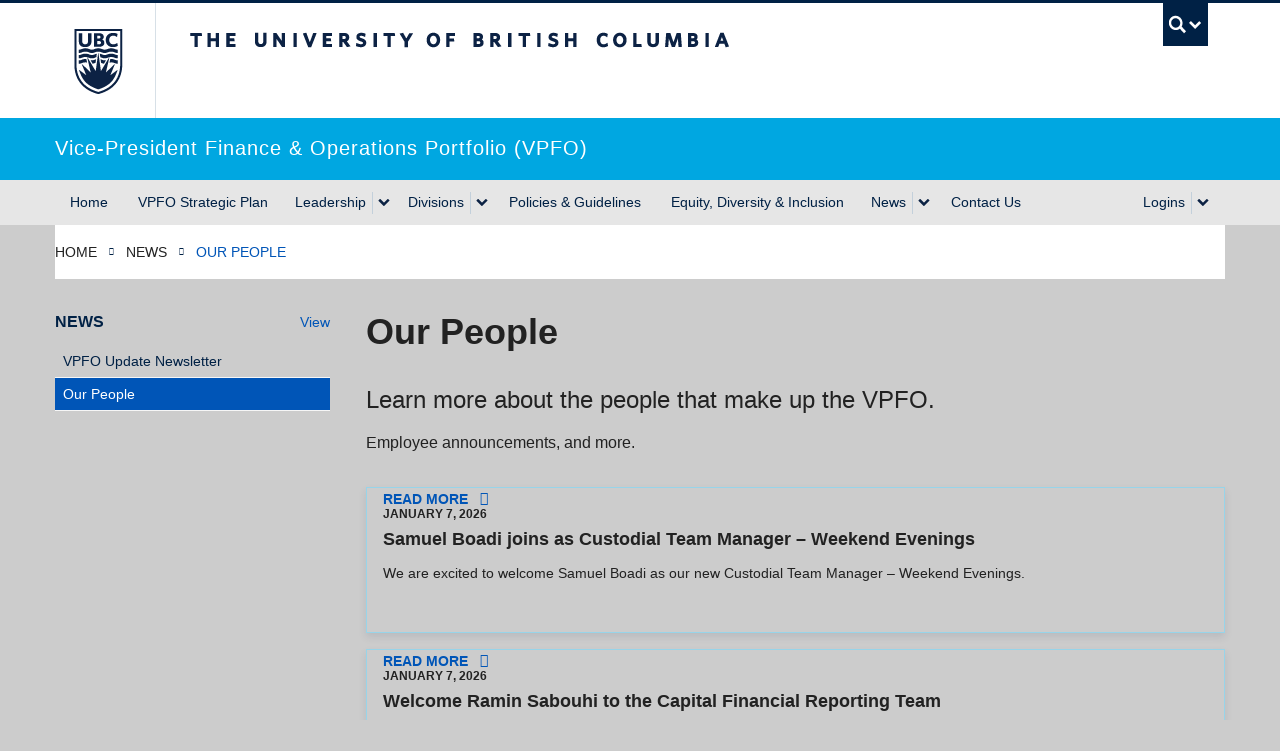

--- FILE ---
content_type: text/html; charset=UTF-8
request_url: https://vpfo.ubc.ca/news/our-people/
body_size: 72003
content:
<!DOCTYPE html>
<!--[if IEMobile 7]><html class="iem7 oldie" lang="en-US"><![endif]-->
<!--[if (IE 7)&!(IEMobile)]><html class="ie7 oldie" lang="en-US"><![endif]-->
<!--[if (IE 8)&!(IEMobile)]><html class="ie8 oldie" lang="en-US"><![endif]-->
<!--[if (IE 9)&!(IEMobile)]><html class="ie9" lang="en-US"><![endif]-->
<!--[[if (gt IE 9)|(gt IEMobile 7)]><!--><html lang="en-US"><!--<![endif]-->
<head>
<meta http-equiv="Content-Type" content="text/html; charset=UTF-8" />
<title>Our People | VP Finance and Operations (VPFO)</title>

<meta http-equiv="X-UA-Compatible" content="IE=edge,chrome=1" />
<meta name="viewport" content="width=device-width" /> <!-- needed for responsive -->
<link rel="dns-prefetch" href="//cdn.ubc.ca/" />

<!-- Stylesheets -->
<link href="https://cdn.ubc.ca/clf/7.0.4/css/ubc-clf-full-bw.min.css" rel="stylesheet">
	
<link rel="profile" href="https://gmpg.org/xfn/11" />

<link rel="pingback" href="https://vpfo.ubc.ca/xmlrpc.php" />

<meta name='robots' content='max-image-preview:large' />

<!-- Google Tag Manager for WordPress by gtm4wp.com -->
<script data-cfasync="false" data-pagespeed-no-defer>
	var gtm4wp_datalayer_name = "dataLayer";
	var dataLayer = dataLayer || [];
</script>
<!-- End Google Tag Manager for WordPress by gtm4wp.com --><meta name="template" content="UBC Collab 2023 1.0.0" />
<meta name="description" content="Get to know the people of the VPFO and the latest changes to our service teams." />
<meta name="google-site-verification" content="fLOgmCDad11JhLlzWQ0t2pEmrlMPTmS44vtbfdMaf0s" />
<link rel='dns-prefetch' href='//cdn.ubc.ca' />
<link rel='dns-prefetch' href='//cloud.typography.com' />
<link rel="alternate" title="oEmbed (JSON)" type="application/json+oembed" href="https://vpfo.ubc.ca/wp-json/oembed/1.0/embed?url=https%3A%2F%2Fvpfo.ubc.ca%2Fnews%2Four-people%2F" />
<link rel="alternate" title="oEmbed (XML)" type="text/xml+oembed" href="https://vpfo.ubc.ca/wp-json/oembed/1.0/embed?url=https%3A%2F%2Fvpfo.ubc.ca%2Fnews%2Four-people%2F&#038;format=xml" />
<style id='wp-img-auto-sizes-contain-inline-css' type='text/css'>
img:is([sizes=auto i],[sizes^="auto," i]){contain-intrinsic-size:3000px 1500px}
/*# sourceURL=wp-img-auto-sizes-contain-inline-css */
</style>
<link rel='stylesheet' id='subpages-navigation-base-css' href='https://vpfo.ubc.ca/wp-content/plugins/subpages-navigation/subpage-navigation-base.css?ver=6.9' type='text/css' media='all' />
<link rel='stylesheet' id='ubc-clf-whitney-css' href='https://cloud.typography.com/6804272/781004/css/fonts.css?ver=6.9' type='text/css' media='all' />
<link rel='stylesheet' id='ubc-collab-spotlight-css' href='https://vpfo.ubc.ca/wp-content/themes/wp-hybrid-clf-2023/inc/frontpage/spotlight/css/flexslider.css?ver=6.9' type='text/css' media='all' />
<style id='wp-emoji-styles-inline-css' type='text/css'>

	img.wp-smiley, img.emoji {
		display: inline !important;
		border: none !important;
		box-shadow: none !important;
		height: 1em !important;
		width: 1em !important;
		margin: 0 0.07em !important;
		vertical-align: -0.1em !important;
		background: none !important;
		padding: 0 !important;
	}
/*# sourceURL=wp-emoji-styles-inline-css */
</style>
<style id='wp-block-library-inline-css' type='text/css'>
:root{--wp-block-synced-color:#7a00df;--wp-block-synced-color--rgb:122,0,223;--wp-bound-block-color:var(--wp-block-synced-color);--wp-editor-canvas-background:#ddd;--wp-admin-theme-color:#007cba;--wp-admin-theme-color--rgb:0,124,186;--wp-admin-theme-color-darker-10:#006ba1;--wp-admin-theme-color-darker-10--rgb:0,107,160.5;--wp-admin-theme-color-darker-20:#005a87;--wp-admin-theme-color-darker-20--rgb:0,90,135;--wp-admin-border-width-focus:2px}@media (min-resolution:192dpi){:root{--wp-admin-border-width-focus:1.5px}}.wp-element-button{cursor:pointer}:root .has-very-light-gray-background-color{background-color:#eee}:root .has-very-dark-gray-background-color{background-color:#313131}:root .has-very-light-gray-color{color:#eee}:root .has-very-dark-gray-color{color:#313131}:root .has-vivid-green-cyan-to-vivid-cyan-blue-gradient-background{background:linear-gradient(135deg,#00d084,#0693e3)}:root .has-purple-crush-gradient-background{background:linear-gradient(135deg,#34e2e4,#4721fb 50%,#ab1dfe)}:root .has-hazy-dawn-gradient-background{background:linear-gradient(135deg,#faaca8,#dad0ec)}:root .has-subdued-olive-gradient-background{background:linear-gradient(135deg,#fafae1,#67a671)}:root .has-atomic-cream-gradient-background{background:linear-gradient(135deg,#fdd79a,#004a59)}:root .has-nightshade-gradient-background{background:linear-gradient(135deg,#330968,#31cdcf)}:root .has-midnight-gradient-background{background:linear-gradient(135deg,#020381,#2874fc)}:root{--wp--preset--font-size--normal:16px;--wp--preset--font-size--huge:42px}.has-regular-font-size{font-size:1em}.has-larger-font-size{font-size:2.625em}.has-normal-font-size{font-size:var(--wp--preset--font-size--normal)}.has-huge-font-size{font-size:var(--wp--preset--font-size--huge)}.has-text-align-center{text-align:center}.has-text-align-left{text-align:left}.has-text-align-right{text-align:right}.has-fit-text{white-space:nowrap!important}#end-resizable-editor-section{display:none}.aligncenter{clear:both}.items-justified-left{justify-content:flex-start}.items-justified-center{justify-content:center}.items-justified-right{justify-content:flex-end}.items-justified-space-between{justify-content:space-between}.screen-reader-text{border:0;clip-path:inset(50%);height:1px;margin:-1px;overflow:hidden;padding:0;position:absolute;width:1px;word-wrap:normal!important}.screen-reader-text:focus{background-color:#ddd;clip-path:none;color:#444;display:block;font-size:1em;height:auto;left:5px;line-height:normal;padding:15px 23px 14px;text-decoration:none;top:5px;width:auto;z-index:100000}html :where(.has-border-color){border-style:solid}html :where([style*=border-top-color]){border-top-style:solid}html :where([style*=border-right-color]){border-right-style:solid}html :where([style*=border-bottom-color]){border-bottom-style:solid}html :where([style*=border-left-color]){border-left-style:solid}html :where([style*=border-width]){border-style:solid}html :where([style*=border-top-width]){border-top-style:solid}html :where([style*=border-right-width]){border-right-style:solid}html :where([style*=border-bottom-width]){border-bottom-style:solid}html :where([style*=border-left-width]){border-left-style:solid}html :where(img[class*=wp-image-]){height:auto;max-width:100%}:where(figure){margin:0 0 1em}html :where(.is-position-sticky){--wp-admin--admin-bar--position-offset:var(--wp-admin--admin-bar--height,0px)}@media screen and (max-width:600px){html :where(.is-position-sticky){--wp-admin--admin-bar--position-offset:0px}}

/*# sourceURL=wp-block-library-inline-css */
</style><style id='wp-block-heading-inline-css' type='text/css'>
h1:where(.wp-block-heading).has-background,h2:where(.wp-block-heading).has-background,h3:where(.wp-block-heading).has-background,h4:where(.wp-block-heading).has-background,h5:where(.wp-block-heading).has-background,h6:where(.wp-block-heading).has-background{padding:1.25em 2.375em}h1.has-text-align-left[style*=writing-mode]:where([style*=vertical-lr]),h1.has-text-align-right[style*=writing-mode]:where([style*=vertical-rl]),h2.has-text-align-left[style*=writing-mode]:where([style*=vertical-lr]),h2.has-text-align-right[style*=writing-mode]:where([style*=vertical-rl]),h3.has-text-align-left[style*=writing-mode]:where([style*=vertical-lr]),h3.has-text-align-right[style*=writing-mode]:where([style*=vertical-rl]),h4.has-text-align-left[style*=writing-mode]:where([style*=vertical-lr]),h4.has-text-align-right[style*=writing-mode]:where([style*=vertical-rl]),h5.has-text-align-left[style*=writing-mode]:where([style*=vertical-lr]),h5.has-text-align-right[style*=writing-mode]:where([style*=vertical-rl]),h6.has-text-align-left[style*=writing-mode]:where([style*=vertical-lr]),h6.has-text-align-right[style*=writing-mode]:where([style*=vertical-rl]){rotate:180deg}
/*# sourceURL=https://vpfo.ubc.ca/wp-includes/blocks/heading/style.min.css */
</style>
<style id='wp-block-post-date-inline-css' type='text/css'>
.wp-block-post-date{box-sizing:border-box}
/*# sourceURL=https://vpfo.ubc.ca/wp-includes/blocks/post-date/style.min.css */
</style>
<style id='wp-block-post-excerpt-inline-css' type='text/css'>
:where(.wp-block-post-excerpt){box-sizing:border-box;margin-bottom:var(--wp--style--block-gap);margin-top:var(--wp--style--block-gap)}.wp-block-post-excerpt__excerpt{margin-bottom:0;margin-top:0}.wp-block-post-excerpt__more-text{margin-bottom:0;margin-top:var(--wp--style--block-gap)}.wp-block-post-excerpt__more-link{display:inline-block}
/*# sourceURL=https://vpfo.ubc.ca/wp-includes/blocks/post-excerpt/style.min.css */
</style>
<style id='wp-block-post-template-inline-css' type='text/css'>
.wp-block-post-template{box-sizing:border-box;list-style:none;margin-bottom:0;margin-top:0;max-width:100%;padding:0}.wp-block-post-template.is-flex-container{display:flex;flex-direction:row;flex-wrap:wrap;gap:1.25em}.wp-block-post-template.is-flex-container>li{margin:0;width:100%}@media (min-width:600px){.wp-block-post-template.is-flex-container.is-flex-container.columns-2>li{width:calc(50% - .625em)}.wp-block-post-template.is-flex-container.is-flex-container.columns-3>li{width:calc(33.33333% - .83333em)}.wp-block-post-template.is-flex-container.is-flex-container.columns-4>li{width:calc(25% - .9375em)}.wp-block-post-template.is-flex-container.is-flex-container.columns-5>li{width:calc(20% - 1em)}.wp-block-post-template.is-flex-container.is-flex-container.columns-6>li{width:calc(16.66667% - 1.04167em)}}@media (max-width:600px){.wp-block-post-template-is-layout-grid.wp-block-post-template-is-layout-grid.wp-block-post-template-is-layout-grid.wp-block-post-template-is-layout-grid{grid-template-columns:1fr}}.wp-block-post-template-is-layout-constrained>li>.alignright,.wp-block-post-template-is-layout-flow>li>.alignright{float:right;margin-inline-end:0;margin-inline-start:2em}.wp-block-post-template-is-layout-constrained>li>.alignleft,.wp-block-post-template-is-layout-flow>li>.alignleft{float:left;margin-inline-end:2em;margin-inline-start:0}.wp-block-post-template-is-layout-constrained>li>.aligncenter,.wp-block-post-template-is-layout-flow>li>.aligncenter{margin-inline-end:auto;margin-inline-start:auto}
/*# sourceURL=https://vpfo.ubc.ca/wp-includes/blocks/post-template/style.min.css */
</style>
<style id='wp-block-post-title-inline-css' type='text/css'>
.wp-block-post-title{box-sizing:border-box;word-break:break-word}.wp-block-post-title :where(a){display:inline-block;font-family:inherit;font-size:inherit;font-style:inherit;font-weight:inherit;letter-spacing:inherit;line-height:inherit;text-decoration:inherit}
/*# sourceURL=https://vpfo.ubc.ca/wp-includes/blocks/post-title/style.min.css */
</style>
<style id='wp-block-query-pagination-inline-css' type='text/css'>
.wp-block-query-pagination.is-content-justification-space-between>.wp-block-query-pagination-next:last-of-type{margin-inline-start:auto}.wp-block-query-pagination.is-content-justification-space-between>.wp-block-query-pagination-previous:first-child{margin-inline-end:auto}.wp-block-query-pagination .wp-block-query-pagination-previous-arrow{display:inline-block;margin-right:1ch}.wp-block-query-pagination .wp-block-query-pagination-previous-arrow:not(.is-arrow-chevron){transform:scaleX(1)}.wp-block-query-pagination .wp-block-query-pagination-next-arrow{display:inline-block;margin-left:1ch}.wp-block-query-pagination .wp-block-query-pagination-next-arrow:not(.is-arrow-chevron){transform:scaleX(1)}.wp-block-query-pagination.aligncenter{justify-content:center}
/*# sourceURL=https://vpfo.ubc.ca/wp-includes/blocks/query-pagination/style.min.css */
</style>
<style id='wp-block-read-more-inline-css' type='text/css'>
.wp-block-read-more{display:block;width:fit-content}.wp-block-read-more:where(:not([style*=text-decoration])){text-decoration:none}.wp-block-read-more:where(:not([style*=text-decoration])):active,.wp-block-read-more:where(:not([style*=text-decoration])):focus{text-decoration:none}
/*# sourceURL=https://vpfo.ubc.ca/wp-includes/blocks/read-more/style.min.css */
</style>
<style id='wp-block-group-inline-css' type='text/css'>
.wp-block-group{box-sizing:border-box}:where(.wp-block-group.wp-block-group-is-layout-constrained){position:relative}
/*# sourceURL=https://vpfo.ubc.ca/wp-includes/blocks/group/style.min.css */
</style>
<style id='wp-block-paragraph-inline-css' type='text/css'>
.is-small-text{font-size:.875em}.is-regular-text{font-size:1em}.is-large-text{font-size:2.25em}.is-larger-text{font-size:3em}.has-drop-cap:not(:focus):first-letter{float:left;font-size:8.4em;font-style:normal;font-weight:100;line-height:.68;margin:.05em .1em 0 0;text-transform:uppercase}body.rtl .has-drop-cap:not(:focus):first-letter{float:none;margin-left:.1em}p.has-drop-cap.has-background{overflow:hidden}:root :where(p.has-background){padding:1.25em 2.375em}:where(p.has-text-color:not(.has-link-color)) a{color:inherit}p.has-text-align-left[style*="writing-mode:vertical-lr"],p.has-text-align-right[style*="writing-mode:vertical-rl"]{rotate:180deg}
/*# sourceURL=https://vpfo.ubc.ca/wp-includes/blocks/paragraph/style.min.css */
</style>
<style id='global-styles-inline-css' type='text/css'>
:root{--wp--preset--aspect-ratio--square: 1;--wp--preset--aspect-ratio--4-3: 4/3;--wp--preset--aspect-ratio--3-4: 3/4;--wp--preset--aspect-ratio--3-2: 3/2;--wp--preset--aspect-ratio--2-3: 2/3;--wp--preset--aspect-ratio--16-9: 16/9;--wp--preset--aspect-ratio--9-16: 9/16;--wp--preset--color--black: #000000;--wp--preset--color--cyan-bluish-gray: #abb8c3;--wp--preset--color--white: #ffffff;--wp--preset--color--pale-pink: #f78da7;--wp--preset--color--vivid-red: #cf2e2e;--wp--preset--color--luminous-vivid-orange: #ff6900;--wp--preset--color--luminous-vivid-amber: #fcb900;--wp--preset--color--light-green-cyan: #7bdcb5;--wp--preset--color--vivid-green-cyan: #00d084;--wp--preset--color--pale-cyan-blue: #8ed1fc;--wp--preset--color--vivid-cyan-blue: #0693e3;--wp--preset--color--vivid-purple: #9b51e0;--wp--preset--color--primary-blue: #002145;--wp--preset--color--secondary-blue: #0055b7;--wp--preset--color--tertiary-blue: #00a7e1;--wp--preset--color--quaternary-blue: #40b4e5;--wp--preset--color--quinary-blue: #6ec4e8;--wp--preset--color--senary-blue: #97d4e9;--wp--preset--color--primary-blue-alt: #193056;--wp--preset--color--secondary-blue-alt: #1f385f;--wp--preset--color--tertiary-blue-alt: #D7E0E7;--wp--preset--color--primary-light-grey: #E6E6E6;--wp--preset--color--primary-success-green: #BBEEBE;--wp--preset--color--primary-caution-yellow: #FCE34D;--wp--preset--color--primary-warning-orange: #E56317;--wp--preset--color--primary-alert-red: #F42626;--wp--preset--gradient--vivid-cyan-blue-to-vivid-purple: linear-gradient(135deg,rgb(6,147,227) 0%,rgb(155,81,224) 100%);--wp--preset--gradient--light-green-cyan-to-vivid-green-cyan: linear-gradient(135deg,rgb(122,220,180) 0%,rgb(0,208,130) 100%);--wp--preset--gradient--luminous-vivid-amber-to-luminous-vivid-orange: linear-gradient(135deg,rgb(252,185,0) 0%,rgb(255,105,0) 100%);--wp--preset--gradient--luminous-vivid-orange-to-vivid-red: linear-gradient(135deg,rgb(255,105,0) 0%,rgb(207,46,46) 100%);--wp--preset--gradient--very-light-gray-to-cyan-bluish-gray: linear-gradient(135deg,rgb(238,238,238) 0%,rgb(169,184,195) 100%);--wp--preset--gradient--cool-to-warm-spectrum: linear-gradient(135deg,rgb(74,234,220) 0%,rgb(151,120,209) 20%,rgb(207,42,186) 40%,rgb(238,44,130) 60%,rgb(251,105,98) 80%,rgb(254,248,76) 100%);--wp--preset--gradient--blush-light-purple: linear-gradient(135deg,rgb(255,206,236) 0%,rgb(152,150,240) 100%);--wp--preset--gradient--blush-bordeaux: linear-gradient(135deg,rgb(254,205,165) 0%,rgb(254,45,45) 50%,rgb(107,0,62) 100%);--wp--preset--gradient--luminous-dusk: linear-gradient(135deg,rgb(255,203,112) 0%,rgb(199,81,192) 50%,rgb(65,88,208) 100%);--wp--preset--gradient--pale-ocean: linear-gradient(135deg,rgb(255,245,203) 0%,rgb(182,227,212) 50%,rgb(51,167,181) 100%);--wp--preset--gradient--electric-grass: linear-gradient(135deg,rgb(202,248,128) 0%,rgb(113,206,126) 100%);--wp--preset--gradient--midnight: linear-gradient(135deg,rgb(2,3,129) 0%,rgb(40,116,252) 100%);--wp--preset--gradient--primary-blue-to-transparent-from-bottom: linear-gradient(transparent 50%,rgba(0,33,69,.8) 80%);--wp--preset--font-size--small: clamp(0.875rem, 0.875rem + ((1vw - 0.2rem) * 0.227), 1rem);--wp--preset--font-size--medium: clamp(1rem, 1rem + ((1vw - 0.2rem) * 0.227), 1.125rem);--wp--preset--font-size--large: clamp(1.75rem, 1.75rem + ((1vw - 0.2rem) * 0.227), 1.875rem);--wp--preset--font-size--x-large: 2.25rem;--wp--preset--font-size--xx-large: clamp(4rem, 4rem + ((1vw - 0.2rem) * 10.909), 10rem);--wp--preset--font-family--system-sans-serif: 'Open Sans', -apple-system, BlinkMacSystemFont, avenir next, avenir, segoe ui, helvetica neue, helvetica, Cantarell, Ubuntu, roboto, noto, arial, sans-serif;--wp--preset--font-family--system-serif: 'Lora', Iowan Old Style, Apple Garamond, Baskerville, Times New Roman, Droid Serif, Times, Source Serif Pro, serif, Apple Color Emoji, Segoe UI Emoji, Segoe UI Symbol;--wp--preset--spacing--20: 0.44rem;--wp--preset--spacing--30: 0.67rem;--wp--preset--spacing--40: 1rem;--wp--preset--spacing--50: 1.5rem;--wp--preset--spacing--60: 2.25rem;--wp--preset--spacing--70: 3.38rem;--wp--preset--spacing--80: 5.06rem;--wp--preset--shadow--natural: 6px 6px 9px rgba(0, 0, 0, 0.2);--wp--preset--shadow--deep: 12px 12px 50px rgba(0, 0, 0, 0.4);--wp--preset--shadow--sharp: 6px 6px 0px rgba(0, 0, 0, 0.2);--wp--preset--shadow--outlined: 6px 6px 0px -3px rgb(255, 255, 255), 6px 6px rgb(0, 0, 0);--wp--preset--shadow--crisp: 6px 6px 0px rgb(0, 0, 0);}:root { --wp--style--global--content-size: 1200px;--wp--style--global--wide-size: 1200px; }:where(body) { margin: 0; }.wp-site-blocks > .alignleft { float: left; margin-right: 2em; }.wp-site-blocks > .alignright { float: right; margin-left: 2em; }.wp-site-blocks > .aligncenter { justify-content: center; margin-left: auto; margin-right: auto; }:where(.wp-site-blocks) > * { margin-block-start: 24px; margin-block-end: 0; }:where(.wp-site-blocks) > :first-child { margin-block-start: 0; }:where(.wp-site-blocks) > :last-child { margin-block-end: 0; }:root { --wp--style--block-gap: 24px; }:root :where(.is-layout-flow) > :first-child{margin-block-start: 0;}:root :where(.is-layout-flow) > :last-child{margin-block-end: 0;}:root :where(.is-layout-flow) > *{margin-block-start: 24px;margin-block-end: 0;}:root :where(.is-layout-constrained) > :first-child{margin-block-start: 0;}:root :where(.is-layout-constrained) > :last-child{margin-block-end: 0;}:root :where(.is-layout-constrained) > *{margin-block-start: 24px;margin-block-end: 0;}:root :where(.is-layout-flex){gap: 24px;}:root :where(.is-layout-grid){gap: 24px;}.is-layout-flow > .alignleft{float: left;margin-inline-start: 0;margin-inline-end: 2em;}.is-layout-flow > .alignright{float: right;margin-inline-start: 2em;margin-inline-end: 0;}.is-layout-flow > .aligncenter{margin-left: auto !important;margin-right: auto !important;}.is-layout-constrained > .alignleft{float: left;margin-inline-start: 0;margin-inline-end: 2em;}.is-layout-constrained > .alignright{float: right;margin-inline-start: 2em;margin-inline-end: 0;}.is-layout-constrained > .aligncenter{margin-left: auto !important;margin-right: auto !important;}.is-layout-constrained > :where(:not(.alignleft):not(.alignright):not(.alignfull)){max-width: var(--wp--style--global--content-size);margin-left: auto !important;margin-right: auto !important;}.is-layout-constrained > .alignwide{max-width: var(--wp--style--global--wide-size);}body .is-layout-flex{display: flex;}.is-layout-flex{flex-wrap: wrap;align-items: center;}.is-layout-flex > :is(*, div){margin: 0;}body .is-layout-grid{display: grid;}.is-layout-grid > :is(*, div){margin: 0;}body{padding-top: 0px;padding-right: 0px;padding-bottom: 0px;padding-left: 0px;}a:where(:not(.wp-element-button)){text-decoration: underline;}:root :where(.wp-element-button, .wp-block-button__link){background-color: #32373c;border-width: 0;color: #fff;font-family: inherit;font-size: inherit;font-style: inherit;font-weight: inherit;letter-spacing: inherit;line-height: inherit;padding-top: calc(0.667em + 2px);padding-right: calc(1.333em + 2px);padding-bottom: calc(0.667em + 2px);padding-left: calc(1.333em + 2px);text-decoration: none;text-transform: inherit;}.has-black-color{color: var(--wp--preset--color--black) !important;}.has-cyan-bluish-gray-color{color: var(--wp--preset--color--cyan-bluish-gray) !important;}.has-white-color{color: var(--wp--preset--color--white) !important;}.has-pale-pink-color{color: var(--wp--preset--color--pale-pink) !important;}.has-vivid-red-color{color: var(--wp--preset--color--vivid-red) !important;}.has-luminous-vivid-orange-color{color: var(--wp--preset--color--luminous-vivid-orange) !important;}.has-luminous-vivid-amber-color{color: var(--wp--preset--color--luminous-vivid-amber) !important;}.has-light-green-cyan-color{color: var(--wp--preset--color--light-green-cyan) !important;}.has-vivid-green-cyan-color{color: var(--wp--preset--color--vivid-green-cyan) !important;}.has-pale-cyan-blue-color{color: var(--wp--preset--color--pale-cyan-blue) !important;}.has-vivid-cyan-blue-color{color: var(--wp--preset--color--vivid-cyan-blue) !important;}.has-vivid-purple-color{color: var(--wp--preset--color--vivid-purple) !important;}.has-primary-blue-color{color: var(--wp--preset--color--primary-blue) !important;}.has-secondary-blue-color{color: var(--wp--preset--color--secondary-blue) !important;}.has-tertiary-blue-color{color: var(--wp--preset--color--tertiary-blue) !important;}.has-quaternary-blue-color{color: var(--wp--preset--color--quaternary-blue) !important;}.has-quinary-blue-color{color: var(--wp--preset--color--quinary-blue) !important;}.has-senary-blue-color{color: var(--wp--preset--color--senary-blue) !important;}.has-primary-blue-alt-color{color: var(--wp--preset--color--primary-blue-alt) !important;}.has-secondary-blue-alt-color{color: var(--wp--preset--color--secondary-blue-alt) !important;}.has-tertiary-blue-alt-color{color: var(--wp--preset--color--tertiary-blue-alt) !important;}.has-primary-light-grey-color{color: var(--wp--preset--color--primary-light-grey) !important;}.has-primary-success-green-color{color: var(--wp--preset--color--primary-success-green) !important;}.has-primary-caution-yellow-color{color: var(--wp--preset--color--primary-caution-yellow) !important;}.has-primary-warning-orange-color{color: var(--wp--preset--color--primary-warning-orange) !important;}.has-primary-alert-red-color{color: var(--wp--preset--color--primary-alert-red) !important;}.has-black-background-color{background-color: var(--wp--preset--color--black) !important;}.has-cyan-bluish-gray-background-color{background-color: var(--wp--preset--color--cyan-bluish-gray) !important;}.has-white-background-color{background-color: var(--wp--preset--color--white) !important;}.has-pale-pink-background-color{background-color: var(--wp--preset--color--pale-pink) !important;}.has-vivid-red-background-color{background-color: var(--wp--preset--color--vivid-red) !important;}.has-luminous-vivid-orange-background-color{background-color: var(--wp--preset--color--luminous-vivid-orange) !important;}.has-luminous-vivid-amber-background-color{background-color: var(--wp--preset--color--luminous-vivid-amber) !important;}.has-light-green-cyan-background-color{background-color: var(--wp--preset--color--light-green-cyan) !important;}.has-vivid-green-cyan-background-color{background-color: var(--wp--preset--color--vivid-green-cyan) !important;}.has-pale-cyan-blue-background-color{background-color: var(--wp--preset--color--pale-cyan-blue) !important;}.has-vivid-cyan-blue-background-color{background-color: var(--wp--preset--color--vivid-cyan-blue) !important;}.has-vivid-purple-background-color{background-color: var(--wp--preset--color--vivid-purple) !important;}.has-primary-blue-background-color{background-color: var(--wp--preset--color--primary-blue) !important;}.has-secondary-blue-background-color{background-color: var(--wp--preset--color--secondary-blue) !important;}.has-tertiary-blue-background-color{background-color: var(--wp--preset--color--tertiary-blue) !important;}.has-quaternary-blue-background-color{background-color: var(--wp--preset--color--quaternary-blue) !important;}.has-quinary-blue-background-color{background-color: var(--wp--preset--color--quinary-blue) !important;}.has-senary-blue-background-color{background-color: var(--wp--preset--color--senary-blue) !important;}.has-primary-blue-alt-background-color{background-color: var(--wp--preset--color--primary-blue-alt) !important;}.has-secondary-blue-alt-background-color{background-color: var(--wp--preset--color--secondary-blue-alt) !important;}.has-tertiary-blue-alt-background-color{background-color: var(--wp--preset--color--tertiary-blue-alt) !important;}.has-primary-light-grey-background-color{background-color: var(--wp--preset--color--primary-light-grey) !important;}.has-primary-success-green-background-color{background-color: var(--wp--preset--color--primary-success-green) !important;}.has-primary-caution-yellow-background-color{background-color: var(--wp--preset--color--primary-caution-yellow) !important;}.has-primary-warning-orange-background-color{background-color: var(--wp--preset--color--primary-warning-orange) !important;}.has-primary-alert-red-background-color{background-color: var(--wp--preset--color--primary-alert-red) !important;}.has-black-border-color{border-color: var(--wp--preset--color--black) !important;}.has-cyan-bluish-gray-border-color{border-color: var(--wp--preset--color--cyan-bluish-gray) !important;}.has-white-border-color{border-color: var(--wp--preset--color--white) !important;}.has-pale-pink-border-color{border-color: var(--wp--preset--color--pale-pink) !important;}.has-vivid-red-border-color{border-color: var(--wp--preset--color--vivid-red) !important;}.has-luminous-vivid-orange-border-color{border-color: var(--wp--preset--color--luminous-vivid-orange) !important;}.has-luminous-vivid-amber-border-color{border-color: var(--wp--preset--color--luminous-vivid-amber) !important;}.has-light-green-cyan-border-color{border-color: var(--wp--preset--color--light-green-cyan) !important;}.has-vivid-green-cyan-border-color{border-color: var(--wp--preset--color--vivid-green-cyan) !important;}.has-pale-cyan-blue-border-color{border-color: var(--wp--preset--color--pale-cyan-blue) !important;}.has-vivid-cyan-blue-border-color{border-color: var(--wp--preset--color--vivid-cyan-blue) !important;}.has-vivid-purple-border-color{border-color: var(--wp--preset--color--vivid-purple) !important;}.has-primary-blue-border-color{border-color: var(--wp--preset--color--primary-blue) !important;}.has-secondary-blue-border-color{border-color: var(--wp--preset--color--secondary-blue) !important;}.has-tertiary-blue-border-color{border-color: var(--wp--preset--color--tertiary-blue) !important;}.has-quaternary-blue-border-color{border-color: var(--wp--preset--color--quaternary-blue) !important;}.has-quinary-blue-border-color{border-color: var(--wp--preset--color--quinary-blue) !important;}.has-senary-blue-border-color{border-color: var(--wp--preset--color--senary-blue) !important;}.has-primary-blue-alt-border-color{border-color: var(--wp--preset--color--primary-blue-alt) !important;}.has-secondary-blue-alt-border-color{border-color: var(--wp--preset--color--secondary-blue-alt) !important;}.has-tertiary-blue-alt-border-color{border-color: var(--wp--preset--color--tertiary-blue-alt) !important;}.has-primary-light-grey-border-color{border-color: var(--wp--preset--color--primary-light-grey) !important;}.has-primary-success-green-border-color{border-color: var(--wp--preset--color--primary-success-green) !important;}.has-primary-caution-yellow-border-color{border-color: var(--wp--preset--color--primary-caution-yellow) !important;}.has-primary-warning-orange-border-color{border-color: var(--wp--preset--color--primary-warning-orange) !important;}.has-primary-alert-red-border-color{border-color: var(--wp--preset--color--primary-alert-red) !important;}.has-vivid-cyan-blue-to-vivid-purple-gradient-background{background: var(--wp--preset--gradient--vivid-cyan-blue-to-vivid-purple) !important;}.has-light-green-cyan-to-vivid-green-cyan-gradient-background{background: var(--wp--preset--gradient--light-green-cyan-to-vivid-green-cyan) !important;}.has-luminous-vivid-amber-to-luminous-vivid-orange-gradient-background{background: var(--wp--preset--gradient--luminous-vivid-amber-to-luminous-vivid-orange) !important;}.has-luminous-vivid-orange-to-vivid-red-gradient-background{background: var(--wp--preset--gradient--luminous-vivid-orange-to-vivid-red) !important;}.has-very-light-gray-to-cyan-bluish-gray-gradient-background{background: var(--wp--preset--gradient--very-light-gray-to-cyan-bluish-gray) !important;}.has-cool-to-warm-spectrum-gradient-background{background: var(--wp--preset--gradient--cool-to-warm-spectrum) !important;}.has-blush-light-purple-gradient-background{background: var(--wp--preset--gradient--blush-light-purple) !important;}.has-blush-bordeaux-gradient-background{background: var(--wp--preset--gradient--blush-bordeaux) !important;}.has-luminous-dusk-gradient-background{background: var(--wp--preset--gradient--luminous-dusk) !important;}.has-pale-ocean-gradient-background{background: var(--wp--preset--gradient--pale-ocean) !important;}.has-electric-grass-gradient-background{background: var(--wp--preset--gradient--electric-grass) !important;}.has-midnight-gradient-background{background: var(--wp--preset--gradient--midnight) !important;}.has-primary-blue-to-transparent-from-bottom-gradient-background{background: var(--wp--preset--gradient--primary-blue-to-transparent-from-bottom) !important;}.has-small-font-size{font-size: var(--wp--preset--font-size--small) !important;}.has-medium-font-size{font-size: var(--wp--preset--font-size--medium) !important;}.has-large-font-size{font-size: var(--wp--preset--font-size--large) !important;}.has-x-large-font-size{font-size: var(--wp--preset--font-size--x-large) !important;}.has-xx-large-font-size{font-size: var(--wp--preset--font-size--xx-large) !important;}.has-system-sans-serif-font-family{font-family: var(--wp--preset--font-family--system-sans-serif) !important;}.has-system-serif-font-family{font-family: var(--wp--preset--font-family--system-serif) !important;}
:root :where(.wp-block-heading){font-family: var(--wp--preset--font-family--system-sans-serif);line-height: 1.25;}
:root :where(.wp-block-post-title){font-family: var(--wp--preset--font-family--system-sans-serif);line-height: 1.25;}
/*# sourceURL=global-styles-inline-css */
</style>

<link rel='stylesheet' id='tab-shortcode-css' href='https://vpfo.ubc.ca/wp-content/plugins/tabs-shortcode/tab.min.css?ver=6.9' type='text/css' media='all' />
<link rel='stylesheet' id='pb-accordion-blocks-style-css' href='https://vpfo.ubc.ca/wp-content/plugins/accordion-blocks/build/index.css?ver=1.5.0' type='text/css' media='all' />
<link rel='stylesheet' id='ubc-vpfo-templates-styles-style-css' href='https://vpfo.ubc.ca/wp-content/plugins/ubc-vpfo-templates-styles/style.css?ver=1.0.0' type='text/css' media='all' />
<link rel='stylesheet' id='font-whitney-css' href='https://vpfo.ubc.ca/wp-content/plugins/ubc-vpfo-templates-styles/fonts/whitney/font-whitney.css?ver=1.0.0' type='text/css' media='all' />
<link rel='stylesheet' id='font-fontawesome-6-pro-css' href='https://vpfo.ubc.ca/wp-content/plugins/ubc-vpfo-templates-styles/fonts/fontawesome/css/all.min.css?ver=6.6.0' type='text/css' media='all' />
<link rel='stylesheet' id='style-css' href='https://vpfo.ubc.ca/wp-content/themes/wp-hybrid-clf-2023/style.css?ver=202208101238' type='text/css' media='all' />
<script type="text/javascript" src="https://vpfo.ubc.ca/wp-content/plugins/enable-jquery-migrate-helper/js/jquery/jquery-1.12.4-wp.js?ver=1.12.4-wp" id="jquery-core-js"></script>
<script type="text/javascript" src="https://vpfo.ubc.ca/wp-content/plugins/enable-jquery-migrate-helper/js/jquery-migrate/jquery-migrate-1.4.1-wp.js?ver=1.4.1-wp" id="jquery-migrate-js"></script>
<script type="text/javascript" src="https://vpfo.ubc.ca/wp-content/themes/wp-hybrid-clf-2023/inc/navigation/js/navigation-base.js?ver=6.9" id="clf-navigation-base-js"></script>
<script type="text/javascript" id="ubc-ga-shim-js-extra">
/* <![CDATA[ */
var js_errors = {"wpajaxurl":"https://vpfo.ubc.ca/wp-admin/admin-ajax.php","nonce":"c6ed218076"};
//# sourceURL=ubc-ga-shim-js-extra
/* ]]> */
</script>
<script type="text/javascript" src="https://vpfo.ubc.ca/wp-content/mu-plugins/ubc-google-analytics/js/ubc-google-analytics-shim.js" id="ubc-ga-shim-js"></script>
<script type="text/javascript" src="https://vpfo.ubc.ca/wp-content/plugins/ubc-vpfo-templates-styles/js/sidenav.js?ver=1.0" id="vpfo-sidenav-js-js" defer="defer" data-wp-strategy="defer"></script>
<script type="text/javascript" src="https://vpfo.ubc.ca/wp-content/plugins/ubc-vpfo-templates-styles/js/survey-feedback.js?ver=1.0" id="vpfo-survey-feedback-js-js" defer="defer" data-wp-strategy="defer"></script>
<script type="text/javascript" src="https://vpfo.ubc.ca/wp-content/plugins/ubc-vpfo-templates-styles/js/cross-post-listing.js?ver=1.0" id="vpfo-cross-post-listing-js-js" defer="defer" data-wp-strategy="defer"></script>
<script type="text/javascript" src="https://vpfo.ubc.ca/wp-content/plugins/ubc-vpfo-templates-styles/js/image-cards.js?ver=1.0" id="vpfo-image-cards-js-js" defer="defer" data-wp-strategy="defer"></script>
<script type="text/javascript" src="https://vpfo.ubc.ca/wp-content/plugins/ubc-vpfo-templates-styles/js/featured-resources.js?ver=1.0" id="vpfo-featured-resources-js-js" defer="defer" data-wp-strategy="defer"></script>
<script type="text/javascript" src="https://vpfo.ubc.ca/wp-content/plugins/ubc-vpfo-templates-styles/js/alert-banner-close.js?ver=1.0" id="vpfo-alert-banner-close-js-js" defer="defer" data-wp-strategy="defer"></script>
<script type="text/javascript" src="https://vpfo.ubc.ca/wp-content/plugins/ubc-vpfo-templates-styles/js/aria-labels.js?ver=1.0" id="vpfo-aria-labels-js-js" defer="defer" data-wp-strategy="defer"></script>
<link rel="https://api.w.org/" href="https://vpfo.ubc.ca/wp-json/" /><link rel="alternate" title="JSON" type="application/json" href="https://vpfo.ubc.ca/wp-json/wp/v2/pages/11486" /><link rel="canonical" href="https://vpfo.ubc.ca/news/our-people/" />
<link rel='shortlink' href='https://vpfo.ubc.ca/?p=11486' />
<script src='//sites.olt.ubc.ca/?dm=b6eb8c9d941339a1ea180d53b7bb73ed&amp;action=load&amp;blogid=2938&amp;siteid=1&amp;t=1767120114&amp;back=https%3A%2F%2Fvpfo.ubc.ca%2Fnews%2Four-people%2F' type='text/javascript'></script>	<script>
	if ( document.location.protocol != "https:" ) {
		document.location = document.URL.replace(/^http:/i, "https:");
	}
	</script>
	
        <script type="text/javascript">
            var jQueryMigrateHelperHasSentDowngrade = false;

			window.onerror = function( msg, url, line, col, error ) {
				// Break out early, do not processing if a downgrade reqeust was already sent.
				if ( jQueryMigrateHelperHasSentDowngrade ) {
					return true;
                }

				var xhr = new XMLHttpRequest();
				var nonce = 'ecd8e65c64';
				var jQueryFunctions = [
					'andSelf',
					'browser',
					'live',
					'boxModel',
					'support.boxModel',
					'size',
					'swap',
					'clean',
					'sub',
                ];
				var match_pattern = /\)\.(.+?) is not a function/;
                var erroredFunction = msg.match( match_pattern );

                // If there was no matching functions, do not try to downgrade.
                if ( null === erroredFunction || typeof erroredFunction !== 'object' || typeof erroredFunction[1] === "undefined" || -1 === jQueryFunctions.indexOf( erroredFunction[1] ) ) {
                    return true;
                }

                // Set that we've now attempted a downgrade request.
                jQueryMigrateHelperHasSentDowngrade = true;

				xhr.open( 'POST', 'https://vpfo.ubc.ca/wp-admin/admin-ajax.php' );
				xhr.setRequestHeader( 'Content-Type', 'application/x-www-form-urlencoded' );
				xhr.onload = function () {
					var response,
                        reload = false;

					if ( 200 === xhr.status ) {
                        try {
                        	response = JSON.parse( xhr.response );

                        	reload = response.data.reload;
                        } catch ( e ) {
                        	reload = false;
                        }
                    }

					// Automatically reload the page if a deprecation caused an automatic downgrade, ensure visitors get the best possible experience.
					if ( reload ) {
						location.reload();
                    }
				};

				xhr.send( encodeURI( 'action=jquery-migrate-downgrade-version&_wpnonce=' + nonce ) );

				// Suppress error alerts in older browsers
				return true;
			}
        </script>

		
<!-- Google Tag Manager for WordPress by gtm4wp.com -->
<!-- GTM Container placement set to automatic -->
<script data-cfasync="false" data-pagespeed-no-defer type="text/javascript">
	var dataLayer_content = {"pagePostType":"page","pagePostType2":"single-page","pagePostAuthor":"Chris Freek","browserName":"","browserVersion":"","browserEngineName":"","browserEngineVersion":"","osName":"","osVersion":"","deviceType":"bot","deviceManufacturer":"","deviceModel":""};
	dataLayer.push( dataLayer_content );
</script>
<script data-cfasync="false" data-pagespeed-no-defer type="text/javascript">
(function(w,d,s,l,i){w[l]=w[l]||[];w[l].push({'gtm.start':
new Date().getTime(),event:'gtm.js'});var f=d.getElementsByTagName(s)[0],
j=d.createElement(s),dl=l!='dataLayer'?'&l='+l:'';j.async=true;j.src=
'//www.googletagmanager.com/gtm.js?id='+i+dl;f.parentNode.insertBefore(j,f);
})(window,document,'script','dataLayer','GTM-MZJN89V9');
</script>
<!-- End Google Tag Manager for WordPress by gtm4wp.com --><link rel='stylesheet' id='custom-css-css'  href='//vpfo.ubc.ca/files/custom-css/custom-css-1749230938.min.css' type='text/css' media='all' />
<!--[if lte IE 7]>
<link href="https://cdn.ubc.ca/clf/7.0.4/css/font-awesome-ie7.css" rel="stylesheet">
<![endif]-->
<!-- Le HTML5 shim, for IE6-8 support of HTML5 elements -->
<!--[if lt IE 9]>
<script src="//cdn.ubc.ca/clf/html5shiv.min.js"></script>
<![endif]-->

<!-- Le fav and touch icons -->
<link rel="shortcut icon" href="https://cdn.ubc.ca/clf/7.0.4/img/favicon.ico">
<link rel="apple-touch-icon-precomposed" sizes="144x144" href="https://cdn.ubc.ca/clf/7.0.4/img/apple-touch-icon-144-precomposed.png">
<link rel="apple-touch-icon-precomposed" sizes="114x114" href="https://cdn.ubc.ca/clf/7.0.4/img/apple-touch-icon-114-precomposed.png">
<link rel="apple-touch-icon-precomposed" sizes="72x72" href="https://cdn.ubc.ca/clf/7.0.4/img/apple-touch-icon-72-precomposed.png">
<link rel="apple-touch-icon-precomposed" href="https://cdn.ubc.ca/clf/7.0.4/img/apple-touch-icon-57-precomposed.png">
<style type="text/css" media="screen">#ubc7-unit { background: #00a7e1; }</style>
<style type="text/css">
/* <![CDATA[ */
img.latex { vertical-align: middle; border: none; }
/* ]]> */
</style>

<style id='wp-interactivity-router-animations-inline-css' type='text/css'>
			.wp-interactivity-router-loading-bar {
				position: fixed;
				top: 0;
				left: 0;
				margin: 0;
				padding: 0;
				width: 100vw;
				max-width: 100vw !important;
				height: 4px;
				background-color: #000;
				opacity: 0
			}
			.wp-interactivity-router-loading-bar.start-animation {
				animation: wp-interactivity-router-loading-bar-start-animation 30s cubic-bezier(0.03, 0.5, 0, 1) forwards
			}
			.wp-interactivity-router-loading-bar.finish-animation {
				animation: wp-interactivity-router-loading-bar-finish-animation 300ms ease-in
			}
			@keyframes wp-interactivity-router-loading-bar-start-animation {
				0% { transform: scaleX(0); transform-origin: 0 0; opacity: 1 }
				100% { transform: scaleX(1); transform-origin: 0 0; opacity: 1 }
			}
			@keyframes wp-interactivity-router-loading-bar-finish-animation {
				0% { opacity: 1 }
				50% { opacity: 1 }
				100% { opacity: 0 }
			}
/*# sourceURL=wp-interactivity-router-animations-inline-css */
</style>
</head>

<body class="wp-singular page-template page-template-vpfo-page-sidenav page-template-vpfo-page-sidenav-php page page-id-11486 page-child parent-pageid-17724 wp-theme-wp-hybrid-clf-2023 full-width l2-column-ms l2-column page-parent-news page-our-people page-11486 chrome primary-inactive secondary-inactive subsidiary-inactive no-widgets">


<div id="body-container" 
	>
		
			<!-- UBC Global Utility Menu -->
        <div class="collapse expand" id="ubc7-global-menu">
            <div id="ubc7-search" class="expand">
            	<div class="container">                <div id="ubc7-search-box">
                    <form class="form-search" method="get" action="//www.ubc.ca/search/refine/" role="search">
                        <input aria-label="Search Vice-President Finance &amp; Operations Portfolio (VPFO)" type="text" name="q" placeholder="Search Vice-President Finance &amp; Operations Portfolio (VPFO)" class="input-xlarge search-query">
                        <input type="hidden" name="label" value="Vice-President Finance &amp; Operations Portfolio (VPFO)" />
                        <input type="hidden" name="site" value="vpfo.ubc.ca" />
                        <button type="submit" class="btn">Search</button>
                    </form>
                </div>
                </div>            </div>
            <div class="container">            <div id="ubc7-global-header" class="expand">
                <!-- Global Utility Header from CDN -->
            </div>
            </div>        </div>
        <!-- End of UBC Global Utility Menu -->
			<!-- UBC Header -->
        <header id="ubc7-header" class="row-fluid expand" role="banner">
        	<div class="container">            <div class="span1">
                <div id="ubc7-logo">
                    <a href="https://www.ubc.ca" title="The University of British Columbia (UBC)">The University of British Columbia</a>
                </div>
            </div>
            <div class="span2">
                <div id="ubc7-apom">
                    <a href="https://cdn.ubc.ca/clf/ref/aplaceofmind" title="UBC a place of mind">UBC - A Place of Mind</a>
                </div>
            </div>
            <div class="span9" id="ubc7-wordmark-block">
                <div id="ubc7-wordmark">
                    <a href="https://www.ubc.ca/" title="The University of British Columbia (UBC)">The University of British Columbia</a>
                                    </div>
                <div id="ubc7-global-utility">
                    <button type="button" data-toggle="collapse" data-target="#ubc7-global-menu"><span>UBC Search</span></button>
                    <noscript><a id="ubc7-global-utility-no-script" href="https://www.ubc.ca/" title="UBC Search">UBC Search</a></noscript>
                </div>
            </div>
            </div>        </header>
        <!-- End of UBC Header -->

		 	<!-- UBC Unit Identifier -->
        <div id="ubc7-unit" class="row-fluid expand">
        	<div class="container">            <div class="span12">
                <!-- Mobile Menu Icon -->
                <div class="navbar">
                    <a class="btn btn-navbar" data-toggle="collapse" data-target="#ubc7-unit-navigation">
                        <span class="icon-bar"></span>
                        <span class="icon-bar"></span>
                        <span class="icon-bar"></span>
                    </a>
                </div>
                <!-- Unit Name -->
                <div id="ubc7-unit-name" class="ubc7-single-element">
                    <a href="/" title="Vice-President Finance &amp; Operations Portfolio (VPFO)"><span id="ubc7-unit-faculty"></span><span id="ubc7-unit-identifier">Vice-President Finance &amp; Operations Portfolio (VPFO)</span></a>
                </div>
            </div>
            </div>        </div>
        <!-- End of UBC Unit Identifier -->
			<!-- UBC Unit Navigation -->
        <div id="ubc7-unit-menu" class="navbar expand" role="navigation">
            <div class="navbar-inner expand">
                <div class="container">
                 <div id="ubc7-unit-navigation" class="nav-collapse collapse"><ul id="menu-main-menu" class="nav"><li id="menu-item-7651" class="menu-item menu-item-type-post_type menu-item-object-page menu-item-home menu-item-7651"><a href="https://vpfo.ubc.ca/">Home</a></li>
<li id="menu-item-14644" class="menu-item menu-item-type-post_type menu-item-object-page menu-item-14644"><a href="https://vpfo.ubc.ca/vpfo-strategic-plan/">VPFO Strategic Plan</a></li>
<li id="menu-item-7581" class="menu-item menu-item-type-post_type menu-item-object-page menu-item-has-children dropdown menu-item-7581"><div class="btn-group"><a class="btn" href="https://vpfo.ubc.ca/team/">Leadership</a><button class="btn droptown-toggle" aria-haspopup="true" aria-expanded="false" aria-label="expand Leadership menu" data-toggle="dropdown"><span aria-hidden="true" class="ubc7-arrow blue down-arrow"></span></button>
<ul class="dropdown-menu">
	<li id="menu-item-22326" class="menu-item menu-item-type-post_type menu-item-object-page menu-item-22326"><a href="https://vpfo.ubc.ca/team/frank-laezza/">Frank Laezza</a></li>
	<li id="menu-item-14691" class="menu-item menu-item-type-post_type menu-item-object-page menu-item-14691"><a href="https://vpfo.ubc.ca/team/yale-loh/">Yale Loh</a></li>
	<li id="menu-item-21494" class="menu-item menu-item-type-post_type menu-item-object-page menu-item-21494"><a href="https://vpfo.ubc.ca/team/helen-yung/">Helen Yung</a></li>
	<li id="menu-item-7573" class="menu-item menu-item-type-post_type menu-item-object-page menu-item-7573"><a href="https://vpfo.ubc.ca/team/john-metras/">John Metras</a></li>
	<li id="menu-item-5617" class="menu-item menu-item-type-post_type menu-item-object-page menu-item-5617"><a href="https://vpfo.ubc.ca/team/rae-ann-aldridge/">Rae Ann Aldridge</a></li>
	<li id="menu-item-23452" class="menu-item menu-item-type-post_type menu-item-object-page menu-item-23452"><a href="https://vpfo.ubc.ca/team/maggie-ivanova/">Maggie Ivanova</a></li>
	<li id="menu-item-25022" class="menu-item menu-item-type-post_type menu-item-object-page menu-item-25022"><a href="https://vpfo.ubc.ca/team/leena-mahasen/">Leena Mahasen</a></li>
	<li id="menu-item-6202" class="menu-item menu-item-type-post_type menu-item-object-page menu-item-6202"><a href="https://vpfo.ubc.ca/team/robert-einarson/">Robert Einarson</a></li>
</ul></div>
</li>
<li id="menu-item-8671" class="menu-item menu-item-type-post_type menu-item-object-page menu-item-has-children dropdown menu-item-8671"><div class="btn-group"><a class="btn" href="https://vpfo.ubc.ca/divisions/">Divisions</a><button class="btn droptown-toggle" aria-haspopup="true" aria-expanded="false" aria-label="expand Divisions menu" data-toggle="dropdown"><span aria-hidden="true" class="ubc7-arrow blue down-arrow"></span></button>
<ul class="dropdown-menu">
	<li id="menu-item-7542" class="menu-item menu-item-type-post_type menu-item-object-page menu-item-7542"><a href="https://vpfo.ubc.ca/divisions/treasury/">Treasury</a></li>
	<li id="menu-item-7543" class="menu-item menu-item-type-post_type menu-item-object-page menu-item-7543"><a href="https://vpfo.ubc.ca/divisions/comptroller/">Comptroller</a></li>
	<li id="menu-item-7541" class="menu-item menu-item-type-post_type menu-item-object-page menu-item-7541"><a href="https://vpfo.ubc.ca/divisions/finance-integrated-services/">Finance &#038; Integrated Services</a></li>
	<li id="menu-item-7537" class="menu-item menu-item-type-post_type menu-item-object-page menu-item-7537"><a href="https://vpfo.ubc.ca/divisions/ubc-facilities/">UBC Facilities</a></li>
	<li id="menu-item-7540" class="menu-item menu-item-type-post_type menu-item-object-page menu-item-7540"><a href="https://vpfo.ubc.ca/divisions/safety-and-risk-services/">Safety &#038; Risk Services</a></li>
	<li id="menu-item-23441" class="menu-item menu-item-type-post_type menu-item-object-page menu-item-23441"><a href="https://vpfo.ubc.ca/divisions/enterprise-risk-and-assurance/">Enterprise Risk &#038; Assurance</a></li>
	<li id="menu-item-25017" class="menu-item menu-item-type-post_type menu-item-object-page menu-item-25017"><a href="https://vpfo.ubc.ca/divisions/transformation-strategy/">Transformation &#038; Strategy</a></li>
	<li id="menu-item-14699" class="menu-item menu-item-type-post_type menu-item-object-page menu-item-14699"><a href="https://vpfo.ubc.ca/divisions/vpfo-human-resources/">VPFO Human Resources</a></li>
	<li id="menu-item-14700" class="menu-item menu-item-type-post_type menu-item-object-page menu-item-14700"><a href="https://vpfo.ubc.ca/divisions/vpfo-communications-engagement/">VPFO Communications &#038; Engagement</a></li>
	<li id="menu-item-7536" class="menu-item menu-item-type-post_type menu-item-object-page menu-item-7536"><a href="https://vpfo.ubc.ca/divisions/finance-operations-okanagan/">Finance &#038; Operations Okanagan</a></li>
	<li id="menu-item-25475" class="menu-item menu-item-type-custom menu-item-object-custom menu-item-25475"><a href="https://ubcim.ca/">UBC Investment Management</a></li>
	<li id="menu-item-25476" class="menu-item menu-item-type-custom menu-item-object-custom menu-item-25476"><a href="https://ubcproperties.com/">UBC Properties Trust</a></li>
</ul></div>
</li>
<li id="menu-item-10932" class="menu-item menu-item-type-post_type menu-item-object-page menu-item-10932"><a href="https://vpfo.ubc.ca/policies-guidelines/">Policies &#038; Guidelines</a></li>
<li id="menu-item-18451" class="menu-item menu-item-type-post_type menu-item-object-page menu-item-18451"><a href="https://vpfo.ubc.ca/edi/">Equity, Diversity &#038; Inclusion</a></li>
<li id="menu-item-17727" class="menu-item menu-item-type-post_type menu-item-object-page current-page-ancestor current-menu-ancestor current-menu-parent current-page-parent current_page_parent current_page_ancestor menu-item-has-children dropdown menu-item-17727"><div class="btn-group"><a class="btn" href="https://vpfo.ubc.ca/news/">News</a><button class="btn droptown-toggle" aria-haspopup="true" aria-expanded="false" aria-label="expand News menu" data-toggle="dropdown"><span aria-hidden="true" class="ubc7-arrow blue down-arrow"></span></button>
<ul class="dropdown-menu">
	<li id="menu-item-17731" class="menu-item menu-item-type-post_type menu-item-object-page menu-item-17731"><a href="https://vpfo.ubc.ca/news/vpfo-monday-updates/">VPFO Update Newsletter</a></li>
	<li id="menu-item-17733" class="menu-item menu-item-type-post_type menu-item-object-page current-menu-item page_item page-item-11486 current_page_item menu-item-17733 active"><a href="https://vpfo.ubc.ca/news/our-people/">Our People</a></li>
</ul></div>
</li>
<li id="menu-item-5614" class="menu-item menu-item-type-post_type menu-item-object-page menu-item-5614"><a href="https://vpfo.ubc.ca/contact/">Contact Us</a></li>
<li id="menu-item-20580" class="menu-item menu-item-type-custom menu-item-object-custom menu-item-home menu-item-has-children dropdown menu-item-20580"><div class="btn-group"><a class="btn" title="Login to key VPFO systems" href="https://vpfo.ubc.ca">Logins</a><button class="btn droptown-toggle" aria-haspopup="true" aria-expanded="false" aria-label="expand Logins menu" data-toggle="dropdown"><span aria-hidden="true" class="ubc7-arrow blue down-arrow"></span></button>
<ul class="dropdown-menu">
	<li id="menu-item-20592" class="menu-item menu-item-type-custom menu-item-object-custom menu-item-20592"><a title="UBC&#8217;s Asset Management System" target="_blank" href="https://planon.ubc.ca/">Planon [CWL]</a></li>
	<li id="menu-item-20582" class="menu-item menu-item-type-custom menu-item-object-custom menu-item-20582"><a title="UBC&#8217;s Finance and HR system" target="_blank" href="http://myworkday.ubc.ca">Workday [CWL]</a></li>
</ul></div>
</li>
</ul></div>
                </div>
            </div><!-- /navbar-inner -->
        </div><!-- /navbar -->
        <!-- End of UBC Unit Navigation -->
		
		
	<div class="full-width-container">	
	<div id="container" class="expand vpfo">
	
		<div class="breadcrumb expand" itemprop="breadcrumb"><span class="trail-begin"><a href="https://vpfo.ubc.ca" title="VP Finance and Operations (VPFO)" rel="home" class="trail-begin">Home</a></span> <span class="divider">&gt;</span> <a href="https://vpfo.ubc.ca/news/" title="News">News</a> <span class="divider">&gt;</span> <span class="trail-end">Our People</span></div><div class="expand row-fluid" role="main">
	<div class="accordion sticky-top sidenav sidenav-sticky-mobile d-lg-none">
		<div class="ac">
			<div class="ac-header ac-header-top d-flex align-items-center">
				<span class="flex-grow-1">
											<a href="https://vpfo.ubc.ca/news/" rel="bookmark" title="News" class="top-level-link">
						News						</a>
										</span>
				<button type="button" class="ac-trigger"></button>
			</div>

			<div class="ac-panel">
				
<div class="top-level-link d-none d-lg-flex align-items-lg-center justify-content-lg-between">
			News		<a href="https://vpfo.ubc.ca/news/" rel="bookmark" title="News">
			View		</a>
		</div>

	<div class="sidenav-menu">
						<div class="no-accordion
								">
					<a href="https://vpfo.ubc.ca/news/vpfo-monday-updates/" rel="bookmark" title="VPFO Update Newsletter">
						VPFO Update Newsletter					</a>
				</div>
								<div class="no-accordion
				 active-page				">
					<a href="https://vpfo.ubc.ca/news/our-people/" rel="bookmark" title="Our People">
						Our People					</a>
				</div>
					</div>
				</div>
		</div>
	</div>
	
<div class="container-lg px-lg-0">
	
		<section class="page-content mt-5 mt-lg-9">
			<div class="row">
									<div class="col-lg-3 d-none d-lg-block">
						<div class="sticky-top sidenav sidenav-sticky-desktop">
							
<div class="top-level-link d-none d-lg-flex align-items-lg-center justify-content-lg-between">
			News		<a href="https://vpfo.ubc.ca/news/" rel="bookmark" title="News">
			View		</a>
		</div>

	<div class="sidenav-menu">
						<div class="no-accordion
								">
					<a href="https://vpfo.ubc.ca/news/vpfo-monday-updates/" rel="bookmark" title="VPFO Update Newsletter">
						VPFO Update Newsletter					</a>
				</div>
								<div class="no-accordion
				 active-page				">
					<a href="https://vpfo.ubc.ca/news/our-people/" rel="bookmark" title="Our People">
						Our People					</a>
				</div>
					</div>
							</div>
					</div>
									<div class="col-lg-9 ps-lg-7">
					<h1 class="page-title mb-9">
						Our People					</h1>
					
<div class="wp-block-group post-listing no-image is-layout-constrained wp-block-group-is-layout-constrained">
<div class="wp-block-group intro is-layout-constrained wp-block-group-is-layout-constrained">
<h2 class="wp-block-heading h3">Learn more about the people that make up the VPFO.</h2>



<p>Employee announcements, and more. </p>
</div>



<div data-wp-context="{}" data-wp-interactive="core/query" data-wp-key="15" data-wp-router-region="query-15" class="wp-block-query post-listing-posts is-layout-flow wp-block-query-is-layout-flow"><ul class="wp-block-post-template is-layout-flow wp-block-post-template-is-layout-flow"><li data-wp-key="post-template-item-26250" class="wp-block-post post-26250 post type-post status-publish format-standard hentry category-vpfo-people">

<div class="wp-block-group post-listing-post is-layout-constrained wp-block-group-is-layout-constrained"><div class="wp-block-post-date"><time datetime="2026-01-07T09:53:07-08:00">January 7, 2026</time></div>

<h2 class="wp-block-post-title">Samuel Boadi joins as Custodial Team Manager – Weekend Evenings</h2>

<div class="wp-block-post-excerpt"><p class="wp-block-post-excerpt__excerpt">We are excited to welcome Samuel Boadi as our new Custodial Team Manager – Weekend Evenings. </p></div></div>


<a class="wp-block-read-more" href="https://facilities.ubc.ca/2026/01/05/samuel-boadi-joins-as-custodial-team-manager-weekend-evenings/#new_tab" target="_self">Read more<span class="screen-reader-text">: Samuel Boadi joins as Custodial Team Manager – Weekend Evenings</span></a>
</li><li data-wp-key="post-template-item-26248" class="wp-block-post post-26248 post type-post status-publish format-standard hentry category-vpfo-people">

<div class="wp-block-group post-listing-post is-layout-constrained wp-block-group-is-layout-constrained"><div class="wp-block-post-date"><time datetime="2026-01-07T09:52:10-08:00">January 7, 2026</time></div>

<h2 class="wp-block-post-title">Welcome Ramin Sabouhi to the Capital Financial Reporting Team</h2>

<div class="wp-block-post-excerpt"><p class="wp-block-post-excerpt__excerpt">We are pleased to officially welcome Ramin Sabouhi to the Capital Financial Reporting team as a Senior Financial Analyst. </p></div></div>


<a class="wp-block-read-more" href="https://finance.share.ubc.ca/accounting-finance/SitePages/Welcome-Ramin-Sabouhi-to-the-Capital-Financial-Reporting-Team.aspx#new_tab" target="_self">Read more<span class="screen-reader-text">: Welcome Ramin Sabouhi to the Capital Financial Reporting Team</span></a>
</li><li data-wp-key="post-template-item-26239" class="wp-block-post post-26239 post type-post status-publish format-standard hentry category-vpfo-people">

<div class="wp-block-group post-listing-post is-layout-constrained wp-block-group-is-layout-constrained"><div class="wp-block-post-date"><time datetime="2025-12-22T14:59:22-08:00">December 22, 2025</time></div>

<h2 class="wp-block-post-title">Kate Gao joins UBC as Manager, Finance Transformation in Transformation &amp; Strategy</h2>

<div class="wp-block-post-excerpt"><p class="wp-block-post-excerpt__excerpt">We are pleased to welcome to Kate Gao as Manager, Finance Transformation in Transformation &#038; Strategy division, starting January 5, 2026. Read more in the Finance Portal [CWL required]. </p></div></div>


<a class="wp-block-read-more" href="https://finance.share.ubc.ca/SitePages/Welcome-to-Kate-Gao-as-Manager,-Finance-Transformation-in-Transformation-&#038;-Strategy.aspx#new_tab" target="_self">Read more<span class="screen-reader-text">: Kate Gao joins UBC as Manager, Finance Transformation in Transformation &amp; Strategy</span></a>
</li><li data-wp-key="post-template-item-26129" class="wp-block-post post-26129 post type-post status-publish format-standard hentry category-vpfo-people">

<div class="wp-block-group post-listing-post is-layout-constrained wp-block-group-is-layout-constrained"><div class="wp-block-post-date"><time datetime="2025-11-18T09:29:05-08:00">November 18, 2025</time></div>

<h2 class="wp-block-post-title">Welcome Emily Chow to the Financial Reporting team as a Senior Financial Analyst</h2>

<div class="wp-block-post-excerpt"><p class="wp-block-post-excerpt__excerpt">We are pleased to welcome Emily Chow to the Financial Reporting team as a Senior Financial Analyst. Read more in the Finance Portal [CWL required]. </p></div></div>


<a class="wp-block-read-more" href="https://finance.share.ubc.ca/accounting-finance/SitePages/Welcome-Emily-Chow-to-the-Financial-Reporting-team-as-a-Senior-Financial-Analyst.aspx" target="_self">Read more<span class="screen-reader-text">: Welcome Emily Chow to the Financial Reporting team as a Senior Financial Analyst</span></a>
</li><li data-wp-key="post-template-item-26126" class="wp-block-post post-26126 post type-post status-publish format-standard hentry category-vpfo-people">

<div class="wp-block-group post-listing-post is-layout-constrained wp-block-group-is-layout-constrained"><div class="wp-block-post-date"><time datetime="2025-11-18T09:26:19-08:00">November 18, 2025</time></div>

<h2 class="wp-block-post-title">Andrea Caners joins as Director, Financial Reporting</h2>

<div class="wp-block-post-excerpt"><p class="wp-block-post-excerpt__excerpt">Welcome Andrea Caners as she steps into the role of Director, Financial Reporting, as Lindsay Wyant is on maternity leave. Read more in the Finance Portal [CWL required]. </p></div></div>


<a class="wp-block-read-more" href="https://finance.share.ubc.ca/accounting-finance/SitePages/Welcome-Andrea-Caners,-Director,-Financial-Reporting.aspx" target="_self">Read more<span class="screen-reader-text">: Andrea Caners joins as Director, Financial Reporting</span></a>
</li></ul>

<nav class="wp-block-query-pagination is-layout-flex wp-block-query-pagination-is-layout-flex" aria-label="Pagination">


<div class="wp-block-query-pagination-numbers"><span data-wp-key="index-0" aria-current="page" class="page-numbers current">1</span>
<a data-wp-key="index-1" data-wp-on--click="core/query::actions.navigate" class="page-numbers" href="?query-15-page=2">2</a>
<a data-wp-key="index-2" data-wp-on--click="core/query::actions.navigate" class="page-numbers" href="?query-15-page=3">3</a>
<span data-wp-key="index-3" class="page-numbers dots">&hellip;</span>
<a data-wp-key="index-4" data-wp-on--click="core/query::actions.navigate" class="page-numbers" href="?query-15-page=57">57</a></div>

<a data-wp-key="query-pagination-next" data-wp-on--click="core/query::actions.navigate" data-wp-on--mouseenter="core/query::actions.prefetch" data-wp-watch="core/query::callbacks.prefetch" href="/news/our-people/?query-15-page=2" class="wp-block-query-pagination-next">Next</a>
</nav>

</div>
</div>
				</div>
			</div>
		</section>
	
		</div>

<div class="pattern-slice-bottom position-relative mt-9">
	<div class="pattern-slice-gradient position-absolute h-100 w-100"></div>
</div>		</div>
	</div><!-- #container -->
</div>	
	

	<!-- CLF Footer -->
<footer id="ubc7-footer" class="expand" role="contentinfo">
			<div class="row-fluid expand" id="ubc7-unit-footer">
			<div class="container">            <div class="span10" id="ubc7-unit-address">
                <div id="ubc7-address-unit-name">Vice-President Finance and Operations Portfolio (VPFO)</div>
                                                <div id="ubc7-address-street">The University of British Columbia | Vancouver Campus | Musqueam Traditional Territory</div>                <div id="ubc7-address-street2">Office of the VP Finance &amp; Operations | 1958 Main Mall, 6th Floor, Walter C. Koerner Library</div>                <div id="ubc7-address-location">
                    <span id="ubc7-address-city">Vancouver</span>, <span id="ubc7-address-province">BC</span> <span id="ubc7-address-country">Canada</span> <span id="ubc7-address-postal">V6T 1Z2</span>                </div>
                <div id="ubc7-address-phone">Tel 604 822 2823</div>                                                <div id="ubc7-address-email">Email <a href="mailto:vp&#46;&#102;in&#111;&#112;&#115;&#64;ub&#99;.ca">vp.&#102;&#105;n&#111;p&#115;&#64;&#117;&#98;c.c&#97;</a></div>            </div>
            <div class="span2">
               	<strong>Find us on</strong>
                <div id="ubc7-unit-social-icons"><a href="https://www.flickr.com/photos/vpfo/collections" aria-label="Flickr link"><i aria-hidden="true" class="icon-flickr"></i></a>&nbsp;</div>
            </div>            </div>        </div>
			<div class="row-fluid expand ubc7-back-to-top">
			<div class="container">            <div class="span2">
                <a href="#" title="Back to top">Back to top <div class="ubc7-arrow up-arrow grey"></div></a>
            </div>
            </div>        </div>
			<div class="row-fluid expand" id="ubc7-global-footer">
			<div class="container">            <div class="span5" id="ubc7-signature"><a href="https://www.ubc.ca/" title="The University of British Columbia (UBC)">The University of British Columbia</a></div>
            <div class="span7" id="ubc7-footer-menu">
            </div>
            </div>        </div>
        <div class="row-fluid expand" id="ubc7-minimal-footer">
        	<div class="container">            <div class="span12">
                <ul>
                    <li><a href="https://cdn.ubc.ca/clf/ref/emergency" title="Emergency Procedures">Emergency Procedures</a> <span class="divider">|</span></li>
                    <li><a href="https://cdn.ubc.ca/clf/ref/terms" title="Terms of Use">Terms of Use</a> <span class="divider">|</span></li>
                    <li><a href="https://cdn.ubc.ca/clf/ref/copyright" title="UBC Copyright">Copyright</a> <span class="divider">|</span></li>
                    <li><a href="https://cdn.ubc.ca/clf/ref/accessibility" title="Accessibility">Accessibility</a></li>
                </ul>
            </div>
            </div>        </div>
	</footer>
<!-- End of CLF Footer -->
	
	

	
	

</div><!-- #body-container -->

<script type="speculationrules">
{"prefetch":[{"source":"document","where":{"and":[{"href_matches":"/*"},{"not":{"href_matches":["/wp-*.php","/wp-admin/*","/files/*","/wp-content/*","/wp-content/plugins/*","/wp-content/themes/wp-hybrid-clf-2023/*","/*\\?(.+)"]}},{"not":{"selector_matches":"a[rel~=\"nofollow\"]"}},{"not":{"selector_matches":".no-prefetch, .no-prefetch a"}}]},"eagerness":"conservative"}]}
</script>
<script type="text/javascript">	jQuery(function () { jQuery('.section-widget-tabbed .nav-tabs a, widget-inside .nav-tabs a').click(function (e) { e.preventDefault();
	jQuery(this).tab('show'); }) });

</script><script type="importmap" id="wp-importmap">
{"imports":{"@wordpress/interactivity":"https://vpfo.ubc.ca/wp-includes/js/dist/script-modules/interactivity/index.min.js?ver=8964710565a1d258501f","@wordpress/interactivity-router":"https://vpfo.ubc.ca/wp-includes/js/dist/script-modules/interactivity-router/index.min.js?ver=765a6ee8162122b48e6c","@wordpress/a11y":"https://vpfo.ubc.ca/wp-includes/js/dist/script-modules/a11y/index.min.js?ver=b7d06936b8bc23cff2ad"}}
</script>
<script type="module" src="https://vpfo.ubc.ca/wp-includes/js/dist/script-modules/block-library/query/view.min.js?ver=f55e93a1ad4806e91785" id="@wordpress/block-library/query/view-js-module" fetchpriority="low" data-wp-router-options="{&quot;loadOnClientNavigation&quot;:true}"></script>
<link rel="modulepreload" href="https://vpfo.ubc.ca/wp-includes/js/dist/script-modules/interactivity/index.min.js?ver=8964710565a1d258501f" id="@wordpress/interactivity-js-modulepreload" fetchpriority="low">
<script type="application/json" id="wp-script-module-data-@wordpress/interactivity-router">
{"i18n":{"loading":"Loading page, please wait.","loaded":"Page Loaded."}}
</script>
			<!-- Google tag (gtag.js) -->
			<script async src="https://www.googletagmanager.com/gtag/js?id=G-XVKQR5E1CT"></script>
			<script>
				window.dataLayer = window.dataLayer || [];
				function gtag(){dataLayer.push(arguments);}
				gtag('js', new Date());

				gtag('config', 'G-XVKQR5E1CT');
			</script>
			<!-- End Google Analytics -->
		
					<div
				class="wp-interactivity-router-loading-bar"
				data-wp-interactive="core/router"
				data-wp-class--start-animation="state.navigation.hasStarted"
				data-wp-class--finish-animation="state.navigation.hasFinished"
			></div><script type="text/javascript" src="https://cdn.ubc.ca/clf/7.0.4/js/ubc-clf.min.js?ver=1" id="clf-js"></script>
<script type="text/javascript" src="https://vpfo.ubc.ca/wp-content/plugins/accordion-blocks/js/accordion-blocks.min.js?ver=1.5.0" id="pb-accordion-blocks-frontend-script-js"></script>
<script type="text/javascript" src="https://vpfo.ubc.ca/wp-content/plugins/page-links-to/dist/new-tab.js?ver=3.3.7" id="page-links-to-js"></script>
<script type="text/javascript" src="https://vpfo.ubc.ca/files/global-js/1467261671-global-javascript.min.js?ver=1.0" id="add-global-javascript-js"></script>
<script id="wp-emoji-settings" type="application/json">
{"baseUrl":"https://s.w.org/images/core/emoji/17.0.2/72x72/","ext":".png","svgUrl":"https://s.w.org/images/core/emoji/17.0.2/svg/","svgExt":".svg","source":{"concatemoji":"https://vpfo.ubc.ca/wp-includes/js/wp-emoji-release.min.js?ver=6.9"}}
</script>
<script type="module">
/* <![CDATA[ */
/*! This file is auto-generated */
const a=JSON.parse(document.getElementById("wp-emoji-settings").textContent),o=(window._wpemojiSettings=a,"wpEmojiSettingsSupports"),s=["flag","emoji"];function i(e){try{var t={supportTests:e,timestamp:(new Date).valueOf()};sessionStorage.setItem(o,JSON.stringify(t))}catch(e){}}function c(e,t,n){e.clearRect(0,0,e.canvas.width,e.canvas.height),e.fillText(t,0,0);t=new Uint32Array(e.getImageData(0,0,e.canvas.width,e.canvas.height).data);e.clearRect(0,0,e.canvas.width,e.canvas.height),e.fillText(n,0,0);const a=new Uint32Array(e.getImageData(0,0,e.canvas.width,e.canvas.height).data);return t.every((e,t)=>e===a[t])}function p(e,t){e.clearRect(0,0,e.canvas.width,e.canvas.height),e.fillText(t,0,0);var n=e.getImageData(16,16,1,1);for(let e=0;e<n.data.length;e++)if(0!==n.data[e])return!1;return!0}function u(e,t,n,a){switch(t){case"flag":return n(e,"\ud83c\udff3\ufe0f\u200d\u26a7\ufe0f","\ud83c\udff3\ufe0f\u200b\u26a7\ufe0f")?!1:!n(e,"\ud83c\udde8\ud83c\uddf6","\ud83c\udde8\u200b\ud83c\uddf6")&&!n(e,"\ud83c\udff4\udb40\udc67\udb40\udc62\udb40\udc65\udb40\udc6e\udb40\udc67\udb40\udc7f","\ud83c\udff4\u200b\udb40\udc67\u200b\udb40\udc62\u200b\udb40\udc65\u200b\udb40\udc6e\u200b\udb40\udc67\u200b\udb40\udc7f");case"emoji":return!a(e,"\ud83e\u1fac8")}return!1}function f(e,t,n,a){let r;const o=(r="undefined"!=typeof WorkerGlobalScope&&self instanceof WorkerGlobalScope?new OffscreenCanvas(300,150):document.createElement("canvas")).getContext("2d",{willReadFrequently:!0}),s=(o.textBaseline="top",o.font="600 32px Arial",{});return e.forEach(e=>{s[e]=t(o,e,n,a)}),s}function r(e){var t=document.createElement("script");t.src=e,t.defer=!0,document.head.appendChild(t)}a.supports={everything:!0,everythingExceptFlag:!0},new Promise(t=>{let n=function(){try{var e=JSON.parse(sessionStorage.getItem(o));if("object"==typeof e&&"number"==typeof e.timestamp&&(new Date).valueOf()<e.timestamp+604800&&"object"==typeof e.supportTests)return e.supportTests}catch(e){}return null}();if(!n){if("undefined"!=typeof Worker&&"undefined"!=typeof OffscreenCanvas&&"undefined"!=typeof URL&&URL.createObjectURL&&"undefined"!=typeof Blob)try{var e="postMessage("+f.toString()+"("+[JSON.stringify(s),u.toString(),c.toString(),p.toString()].join(",")+"));",a=new Blob([e],{type:"text/javascript"});const r=new Worker(URL.createObjectURL(a),{name:"wpTestEmojiSupports"});return void(r.onmessage=e=>{i(n=e.data),r.terminate(),t(n)})}catch(e){}i(n=f(s,u,c,p))}t(n)}).then(e=>{for(const n in e)a.supports[n]=e[n],a.supports.everything=a.supports.everything&&a.supports[n],"flag"!==n&&(a.supports.everythingExceptFlag=a.supports.everythingExceptFlag&&a.supports[n]);var t;a.supports.everythingExceptFlag=a.supports.everythingExceptFlag&&!a.supports.flag,a.supports.everything||((t=a.source||{}).concatemoji?r(t.concatemoji):t.wpemoji&&t.twemoji&&(r(t.twemoji),r(t.wpemoji)))});
//# sourceURL=https://vpfo.ubc.ca/wp-includes/js/wp-emoji-loader.min.js
/* ]]> */
</script>
<div style="position:absolute;margin:-1px;padding:0;height:1px;width:1px;overflow:hidden;clip-path:inset(50%);border:0;word-wrap:normal !important;"><p id="a11y-speak-intro-text" class="a11y-speak-intro-text" hidden>Notifications</p><div id="a11y-speak-assertive" class="a11y-speak-region" aria-live="assertive" aria-relevant="additions text" aria-atomic="true"></div><div id="a11y-speak-polite" class="a11y-speak-region" aria-live="polite" aria-relevant="additions text" aria-atomic="true"></div></div><!-- Served by: cms-prod-2023-4 -->
</body>
</html>

--- FILE ---
content_type: text/css
request_url: https://vpfo.ubc.ca/wp-content/plugins/ubc-vpfo-templates-styles/style.css?ver=1.0.0
body_size: 65327
content:
.ubc-blue{color:#002145!important}.ubc-blue-bg{background-color:#002145!important}.ubc-blue-bg-95{background-color:rgba(0,33,69,.95)!important}.ubc-blue-bg-90{background-color:rgba(0,33,69,.9)!important}.ubc-blue-bg-85{background-color:rgba(0,33,69,.85)!important}.ubc-blue-bg-80{background-color:rgba(0,33,69,.8)!important}.ubc-blue-bg-75{background-color:rgba(0,33,69,.75)!important}.ubc-blue-bg-70{background-color:rgba(0,33,69,.7)!important}.ubc-blue-bg-65{background-color:rgba(0,33,69,.65)!important}.ubc-blue-bg-60{background-color:rgba(0,33,69,.6)!important}.ubc-blue-bg-55{background-color:rgba(0,33,69,.55)!important}.ubc-blue-bg-50{background-color:rgba(0,33,69,.5)!important}.ubc-blue-bg-45{background-color:rgba(0,33,69,.45)!important}.ubc-blue-bg-40{background-color:rgba(0,33,69,.4)!important}.ubc-blue-bg-35{background-color:rgba(0,33,69,.35)!important}.ubc-blue-bg-30{background-color:rgba(0,33,69,.3)!important}.ubc-blue-bg-25{background-color:rgba(0,33,69,.25)!important}.ubc-blue-bg-20{background-color:rgba(0,33,69,.2)!important}.ubc-blue-bg-15{background-color:rgba(0,33,69,.15)!important}.ubc-blue-bg-10{background-color:rgba(0,33,69,.1)!important}.ubc-blue-bg-5{background-color:rgba(0,33,69,.05)!important}.ubc-brand-blue{color:#0055b7!important}.ubc-brand-blue-bg{background-color:#0055b7!important}.ubc-brand-blue-bg-95{background-color:rgba(0,85,183,.95)!important}.ubc-brand-blue-bg-90{background-color:rgba(0,85,183,.9)!important}.ubc-brand-blue-bg-85{background-color:rgba(0,85,183,.85)!important}.ubc-brand-blue-bg-80{background-color:rgba(0,85,183,.8)!important}.ubc-brand-blue-bg-75{background-color:rgba(0,85,183,.75)!important}.ubc-brand-blue-bg-70{background-color:rgba(0,85,183,.7)!important}.ubc-brand-blue-bg-65{background-color:rgba(0,85,183,.65)!important}.ubc-brand-blue-bg-60{background-color:rgba(0,85,183,.6)!important}.ubc-brand-blue-bg-55{background-color:rgba(0,85,183,.55)!important}.ubc-brand-blue-bg-50{background-color:rgba(0,85,183,.5)!important}.ubc-brand-blue-bg-45{background-color:rgba(0,85,183,.45)!important}.ubc-brand-blue-bg-40{background-color:rgba(0,85,183,.4)!important}.ubc-brand-blue-bg-35{background-color:rgba(0,85,183,.35)!important}.ubc-brand-blue-bg-30{background-color:rgba(0,85,183,.3)!important}.ubc-brand-blue-bg-25{background-color:rgba(0,85,183,.25)!important}.ubc-brand-blue-bg-20{background-color:rgba(0,85,183,.2)!important}.ubc-brand-blue-bg-15{background-color:rgba(0,85,183,.15)!important}.ubc-brand-blue-bg-10{background-color:rgba(0,85,183,.1)!important}.ubc-brand-blue-bg-5{background-color:rgba(0,85,183,.05)!important}.ubc-grey-brand{color:#2f5d7c!important}.ubc-grey-brand-bg{background-color:#2f5d7c!important}.ubc-grey-brand-bg-95{background-color:rgba(47,93,124,.95)!important}.ubc-grey-brand-bg-90{background-color:rgba(47,93,124,.9)!important}.ubc-grey-brand-bg-85{background-color:rgba(47,93,124,.85)!important}.ubc-grey-brand-bg-80{background-color:rgba(47,93,124,.8)!important}.ubc-grey-brand-bg-75{background-color:rgba(47,93,124,.75)!important}.ubc-grey-brand-bg-70{background-color:rgba(47,93,124,.7)!important}.ubc-grey-brand-bg-65{background-color:rgba(47,93,124,.65)!important}.ubc-grey-brand-bg-60{background-color:rgba(47,93,124,.6)!important}.ubc-grey-brand-bg-55{background-color:rgba(47,93,124,.55)!important}.ubc-grey-brand-bg-50{background-color:rgba(47,93,124,.5)!important}.ubc-grey-brand-bg-45{background-color:rgba(47,93,124,.45)!important}.ubc-grey-brand-bg-40{background-color:rgba(47,93,124,.4)!important}.ubc-grey-brand-bg-35{background-color:rgba(47,93,124,.35)!important}.ubc-grey-brand-bg-30{background-color:rgba(47,93,124,.3)!important}.ubc-grey-brand-bg-25{background-color:rgba(47,93,124,.25)!important}.ubc-grey-brand-bg-20{background-color:rgba(47,93,124,.2)!important}.ubc-grey-brand-bg-15{background-color:rgba(47,93,124,.15)!important}.ubc-grey-brand-bg-10{background-color:rgba(47,93,124,.1)!important}.ubc-grey-brand-bg-5{background-color:rgba(47,93,124,.05)!important}.ubc-grey-medium-dark{color:#5e869f!important}.ubc-grey-medium-dark-bg{background-color:#5e869f!important}.ubc-grey-medium-dark-bg-95{background-color:rgba(94,134,159,.95)!important}.ubc-grey-medium-dark-bg-90{background-color:rgba(94,134,159,.9)!important}.ubc-grey-medium-dark-bg-85{background-color:rgba(94,134,159,.85)!important}.ubc-grey-medium-dark-bg-80{background-color:rgba(94,134,159,.8)!important}.ubc-grey-medium-dark-bg-75{background-color:rgba(94,134,159,.75)!important}.ubc-grey-medium-dark-bg-70{background-color:rgba(94,134,159,.7)!important}.ubc-grey-medium-dark-bg-65{background-color:rgba(94,134,159,.65)!important}.ubc-grey-medium-dark-bg-60{background-color:rgba(94,134,159,.6)!important}.ubc-grey-medium-dark-bg-55{background-color:rgba(94,134,159,.55)!important}.ubc-grey-medium-dark-bg-50{background-color:rgba(94,134,159,.5)!important}.ubc-grey-medium-dark-bg-45{background-color:rgba(94,134,159,.45)!important}.ubc-grey-medium-dark-bg-40{background-color:rgba(94,134,159,.4)!important}.ubc-grey-medium-dark-bg-35{background-color:rgba(94,134,159,.35)!important}.ubc-grey-medium-dark-bg-30{background-color:rgba(94,134,159,.3)!important}.ubc-grey-medium-dark-bg-25{background-color:rgba(94,134,159,.25)!important}.ubc-grey-medium-dark-bg-20{background-color:rgba(94,134,159,.2)!important}.ubc-grey-medium-dark-bg-15{background-color:rgba(94,134,159,.15)!important}.ubc-grey-medium-dark-bg-10{background-color:rgba(94,134,159,.1)!important}.ubc-grey-medium-dark-bg-5{background-color:rgba(94,134,159,.05)!important}.ubc-grey-medium{color:#98b2c3!important}.ubc-grey-medium-bg{background-color:#98b2c3!important}.ubc-grey-medium-bg-95{background-color:rgba(152,178,195,.95)!important}.ubc-grey-medium-bg-90{background-color:rgba(152,178,195,.9)!important}.ubc-grey-medium-bg-85{background-color:rgba(152,178,195,.85)!important}.ubc-grey-medium-bg-80{background-color:rgba(152,178,195,.8)!important}.ubc-grey-medium-bg-75{background-color:rgba(152,178,195,.75)!important}.ubc-grey-medium-bg-70{background-color:rgba(152,178,195,.7)!important}.ubc-grey-medium-bg-65{background-color:rgba(152,178,195,.65)!important}.ubc-grey-medium-bg-60{background-color:rgba(152,178,195,.6)!important}.ubc-grey-medium-bg-55{background-color:rgba(152,178,195,.55)!important}.ubc-grey-medium-bg-50{background-color:rgba(152,178,195,.5)!important}.ubc-grey-medium-bg-45{background-color:rgba(152,178,195,.45)!important}.ubc-grey-medium-bg-40{background-color:rgba(152,178,195,.4)!important}.ubc-grey-medium-bg-35{background-color:rgba(152,178,195,.35)!important}.ubc-grey-medium-bg-30{background-color:rgba(152,178,195,.3)!important}.ubc-grey-medium-bg-25{background-color:rgba(152,178,195,.25)!important}.ubc-grey-medium-bg-20{background-color:rgba(152,178,195,.2)!important}.ubc-grey-medium-bg-15{background-color:rgba(152,178,195,.15)!important}.ubc-grey-medium-bg-10{background-color:rgba(152,178,195,.1)!important}.ubc-grey-medium-bg-5{background-color:rgba(152,178,195,.05)!important}.ubc-grey-medium-light{color:#c3d0db!important}.ubc-grey-medium-light-bg{background-color:#c3d0db!important}.ubc-grey-medium-light-bg-95{background-color:rgba(195,208,219,.95)!important}.ubc-grey-medium-light-bg-90{background-color:rgba(195,208,219,.9)!important}.ubc-grey-medium-light-bg-85{background-color:rgba(195,208,219,.85)!important}.ubc-grey-medium-light-bg-80{background-color:rgba(195,208,219,.8)!important}.ubc-grey-medium-light-bg-75{background-color:rgba(195,208,219,.75)!important}.ubc-grey-medium-light-bg-70{background-color:rgba(195,208,219,.7)!important}.ubc-grey-medium-light-bg-65{background-color:rgba(195,208,219,.65)!important}.ubc-grey-medium-light-bg-60{background-color:rgba(195,208,219,.6)!important}.ubc-grey-medium-light-bg-55{background-color:rgba(195,208,219,.55)!important}.ubc-grey-medium-light-bg-50{background-color:rgba(195,208,219,.5)!important}.ubc-grey-medium-light-bg-45{background-color:rgba(195,208,219,.45)!important}.ubc-grey-medium-light-bg-40{background-color:rgba(195,208,219,.4)!important}.ubc-grey-medium-light-bg-35{background-color:rgba(195,208,219,.35)!important}.ubc-grey-medium-light-bg-30{background-color:rgba(195,208,219,.3)!important}.ubc-grey-medium-light-bg-25{background-color:rgba(195,208,219,.25)!important}.ubc-grey-medium-light-bg-20{background-color:rgba(195,208,219,.2)!important}.ubc-grey-medium-light-bg-15{background-color:rgba(195,208,219,.15)!important}.ubc-grey-medium-light-bg-10{background-color:rgba(195,208,219,.1)!important}.ubc-grey-medium-light-bg-5{background-color:rgba(195,208,219,.05)!important}.learning-spaces-blue-medium-dark{color:#00a7e1!important}.learning-spaces-blue-medium-dark-bg{background-color:#00a7e1!important}.learning-spaces-blue-medium-dark-bg-95{background-color:rgba(0,167,225,.95)!important}.learning-spaces-blue-medium-dark-bg-90{background-color:rgba(0,167,225,.9)!important}.learning-spaces-blue-medium-dark-bg-85{background-color:rgba(0,167,225,.85)!important}.learning-spaces-blue-medium-dark-bg-80{background-color:rgba(0,167,225,.8)!important}.learning-spaces-blue-medium-dark-bg-75{background-color:rgba(0,167,225,.75)!important}.learning-spaces-blue-medium-dark-bg-70{background-color:rgba(0,167,225,.7)!important}.learning-spaces-blue-medium-dark-bg-65{background-color:rgba(0,167,225,.65)!important}.learning-spaces-blue-medium-dark-bg-60{background-color:rgba(0,167,225,.6)!important}.learning-spaces-blue-medium-dark-bg-55{background-color:rgba(0,167,225,.55)!important}.learning-spaces-blue-medium-dark-bg-50{background-color:rgba(0,167,225,.5)!important}.learning-spaces-blue-medium-dark-bg-45{background-color:rgba(0,167,225,.45)!important}.learning-spaces-blue-medium-dark-bg-40{background-color:rgba(0,167,225,.4)!important}.learning-spaces-blue-medium-dark-bg-35{background-color:rgba(0,167,225,.35)!important}.learning-spaces-blue-medium-dark-bg-30{background-color:rgba(0,167,225,.3)!important}.learning-spaces-blue-medium-dark-bg-25{background-color:rgba(0,167,225,.25)!important}.learning-spaces-blue-medium-dark-bg-20{background-color:rgba(0,167,225,.2)!important}.learning-spaces-blue-medium-dark-bg-15{background-color:rgba(0,167,225,.15)!important}.learning-spaces-blue-medium-dark-bg-10{background-color:rgba(0,167,225,.1)!important}.learning-spaces-blue-medium-dark-bg-5{background-color:rgba(0,167,225,.05)!important}.learning-spaces-blue-medium{color:#40b4e5!important}.learning-spaces-blue-medium-bg{background-color:#40b4e5!important}.learning-spaces-blue-medium-bg-95{background-color:rgba(64,180,229,.95)!important}.learning-spaces-blue-medium-bg-90{background-color:rgba(64,180,229,.9)!important}.learning-spaces-blue-medium-bg-85{background-color:rgba(64,180,229,.85)!important}.learning-spaces-blue-medium-bg-80{background-color:rgba(64,180,229,.8)!important}.learning-spaces-blue-medium-bg-75{background-color:rgba(64,180,229,.75)!important}.learning-spaces-blue-medium-bg-70{background-color:rgba(64,180,229,.7)!important}.learning-spaces-blue-medium-bg-65{background-color:rgba(64,180,229,.65)!important}.learning-spaces-blue-medium-bg-60{background-color:rgba(64,180,229,.6)!important}.learning-spaces-blue-medium-bg-55{background-color:rgba(64,180,229,.55)!important}.learning-spaces-blue-medium-bg-50{background-color:rgba(64,180,229,.5)!important}.learning-spaces-blue-medium-bg-45{background-color:rgba(64,180,229,.45)!important}.learning-spaces-blue-medium-bg-40{background-color:rgba(64,180,229,.4)!important}.learning-spaces-blue-medium-bg-35{background-color:rgba(64,180,229,.35)!important}.learning-spaces-blue-medium-bg-30{background-color:rgba(64,180,229,.3)!important}.learning-spaces-blue-medium-bg-25{background-color:rgba(64,180,229,.25)!important}.learning-spaces-blue-medium-bg-20{background-color:rgba(64,180,229,.2)!important}.learning-spaces-blue-medium-bg-15{background-color:rgba(64,180,229,.15)!important}.learning-spaces-blue-medium-bg-10{background-color:rgba(64,180,229,.1)!important}.learning-spaces-blue-medium-bg-5{background-color:rgba(64,180,229,.05)!important}.learning-spaces-blue-medium-light{color:#6ec4e8!important}.learning-spaces-blue-medium-light-bg{background-color:#6ec4e8!important}.learning-spaces-blue-medium-light-bg-95{background-color:rgba(110,196,232,.95)!important}.learning-spaces-blue-medium-light-bg-90{background-color:rgba(110,196,232,.9)!important}.learning-spaces-blue-medium-light-bg-85{background-color:rgba(110,196,232,.85)!important}.learning-spaces-blue-medium-light-bg-80{background-color:rgba(110,196,232,.8)!important}.learning-spaces-blue-medium-light-bg-75{background-color:rgba(110,196,232,.75)!important}.learning-spaces-blue-medium-light-bg-70{background-color:rgba(110,196,232,.7)!important}.learning-spaces-blue-medium-light-bg-65{background-color:rgba(110,196,232,.65)!important}.learning-spaces-blue-medium-light-bg-60{background-color:rgba(110,196,232,.6)!important}.learning-spaces-blue-medium-light-bg-55{background-color:rgba(110,196,232,.55)!important}.learning-spaces-blue-medium-light-bg-50{background-color:rgba(110,196,232,.5)!important}.learning-spaces-blue-medium-light-bg-45{background-color:rgba(110,196,232,.45)!important}.learning-spaces-blue-medium-light-bg-40{background-color:rgba(110,196,232,.4)!important}.learning-spaces-blue-medium-light-bg-35{background-color:rgba(110,196,232,.35)!important}.learning-spaces-blue-medium-light-bg-30{background-color:rgba(110,196,232,.3)!important}.learning-spaces-blue-medium-light-bg-25{background-color:rgba(110,196,232,.25)!important}.learning-spaces-blue-medium-light-bg-20{background-color:rgba(110,196,232,.2)!important}.learning-spaces-blue-medium-light-bg-15{background-color:rgba(110,196,232,.15)!important}.learning-spaces-blue-medium-light-bg-10{background-color:rgba(110,196,232,.1)!important}.learning-spaces-blue-medium-light-bg-5{background-color:rgba(110,196,232,.05)!important}.learning-spaces-blue-light{color:#97d4e9!important}.learning-spaces-blue-light-bg{background-color:#97d4e9!important}.learning-spaces-blue-light-bg-95{background-color:rgba(151,212,233,.95)!important}.learning-spaces-blue-light-bg-90{background-color:rgba(151,212,233,.9)!important}.learning-spaces-blue-light-bg-85{background-color:rgba(151,212,233,.85)!important}.learning-spaces-blue-light-bg-80{background-color:rgba(151,212,233,.8)!important}.learning-spaces-blue-light-bg-75{background-color:rgba(151,212,233,.75)!important}.learning-spaces-blue-light-bg-70{background-color:rgba(151,212,233,.7)!important}.learning-spaces-blue-light-bg-65{background-color:rgba(151,212,233,.65)!important}.learning-spaces-blue-light-bg-60{background-color:rgba(151,212,233,.6)!important}.learning-spaces-blue-light-bg-55{background-color:rgba(151,212,233,.55)!important}.learning-spaces-blue-light-bg-50{background-color:rgba(151,212,233,.5)!important}.learning-spaces-blue-light-bg-45{background-color:rgba(151,212,233,.45)!important}.learning-spaces-blue-light-bg-40{background-color:rgba(151,212,233,.4)!important}.learning-spaces-blue-light-bg-35{background-color:rgba(151,212,233,.35)!important}.learning-spaces-blue-light-bg-30{background-color:rgba(151,212,233,.3)!important}.learning-spaces-blue-light-bg-25{background-color:rgba(151,212,233,.25)!important}.learning-spaces-blue-light-bg-20{background-color:rgba(151,212,233,.2)!important}.learning-spaces-blue-light-bg-15{background-color:rgba(151,212,233,.15)!important}.learning-spaces-blue-light-bg-10{background-color:rgba(151,212,233,.1)!important}.learning-spaces-blue-light-bg-5{background-color:rgba(151,212,233,.05)!important}.utility-white{color:#fff!important}.utility-white-bg{background-color:#fff!important}.utility-white-bg-95{background-color:hsla(0,0%,100%,.95)!important}.utility-white-bg-90{background-color:hsla(0,0%,100%,.9)!important}.utility-white-bg-85{background-color:hsla(0,0%,100%,.85)!important}.utility-white-bg-80{background-color:hsla(0,0%,100%,.8)!important}.utility-white-bg-75{background-color:hsla(0,0%,100%,.75)!important}.utility-white-bg-70{background-color:hsla(0,0%,100%,.7)!important}.utility-white-bg-65{background-color:hsla(0,0%,100%,.65)!important}.utility-white-bg-60{background-color:hsla(0,0%,100%,.6)!important}.utility-white-bg-55{background-color:hsla(0,0%,100%,.55)!important}.utility-white-bg-50{background-color:hsla(0,0%,100%,.5)!important}.utility-white-bg-45{background-color:hsla(0,0%,100%,.45)!important}.utility-white-bg-40{background-color:hsla(0,0%,100%,.4)!important}.utility-white-bg-35{background-color:hsla(0,0%,100%,.35)!important}.utility-white-bg-30{background-color:hsla(0,0%,100%,.3)!important}.utility-white-bg-25{background-color:hsla(0,0%,100%,.25)!important}.utility-white-bg-20{background-color:hsla(0,0%,100%,.2)!important}.utility-white-bg-15{background-color:hsla(0,0%,100%,.15)!important}.utility-white-bg-10{background-color:hsla(0,0%,100%,.1)!important}.utility-white-bg-5{background-color:hsla(0,0%,100%,.05)!important}.utility-black{color:#000!important}.utility-black-bg{background-color:#000!important}.utility-black-bg-95{background-color:rgba(0,0,0,.95)!important}.utility-black-bg-90{background-color:rgba(0,0,0,.9)!important}.utility-black-bg-85{background-color:rgba(0,0,0,.85)!important}.utility-black-bg-80{background-color:rgba(0,0,0,.8)!important}.utility-black-bg-75{background-color:rgba(0,0,0,.75)!important}.utility-black-bg-70{background-color:rgba(0,0,0,.7)!important}.utility-black-bg-65{background-color:rgba(0,0,0,.65)!important}.utility-black-bg-60{background-color:rgba(0,0,0,.6)!important}.utility-black-bg-55{background-color:rgba(0,0,0,.55)!important}.utility-black-bg-50{background-color:rgba(0,0,0,.5)!important}.utility-black-bg-45{background-color:rgba(0,0,0,.45)!important}.utility-black-bg-40{background-color:rgba(0,0,0,.4)!important}.utility-black-bg-35{background-color:rgba(0,0,0,.35)!important}.utility-black-bg-30{background-color:rgba(0,0,0,.3)!important}.utility-black-bg-25{background-color:rgba(0,0,0,.25)!important}.utility-black-bg-20{background-color:rgba(0,0,0,.2)!important}.utility-black-bg-15{background-color:rgba(0,0,0,.15)!important}.utility-black-bg-10{background-color:rgba(0,0,0,.1)!important}.utility-black-bg-5{background-color:rgba(0,0,0,.05)!important}.utility-dark-grey{color:#555!important}.utility-dark-grey-bg{background-color:#555!important}.utility-dark-grey-bg-95{background-color:rgba(85,85,85,.95)!important}.utility-dark-grey-bg-90{background-color:rgba(85,85,85,.9)!important}.utility-dark-grey-bg-85{background-color:rgba(85,85,85,.85)!important}.utility-dark-grey-bg-80{background-color:rgba(85,85,85,.8)!important}.utility-dark-grey-bg-75{background-color:rgba(85,85,85,.75)!important}.utility-dark-grey-bg-70{background-color:rgba(85,85,85,.7)!important}.utility-dark-grey-bg-65{background-color:rgba(85,85,85,.65)!important}.utility-dark-grey-bg-60{background-color:rgba(85,85,85,.6)!important}.utility-dark-grey-bg-55{background-color:rgba(85,85,85,.55)!important}.utility-dark-grey-bg-50{background-color:rgba(85,85,85,.5)!important}.utility-dark-grey-bg-45{background-color:rgba(85,85,85,.45)!important}.utility-dark-grey-bg-40{background-color:rgba(85,85,85,.4)!important}.utility-dark-grey-bg-35{background-color:rgba(85,85,85,.35)!important}.utility-dark-grey-bg-30{background-color:rgba(85,85,85,.3)!important}.utility-dark-grey-bg-25{background-color:rgba(85,85,85,.25)!important}.utility-dark-grey-bg-20{background-color:rgba(85,85,85,.2)!important}.utility-dark-grey-bg-15{background-color:rgba(85,85,85,.15)!important}.utility-dark-grey-bg-10{background-color:rgba(85,85,85,.1)!important}.utility-dark-grey-bg-5{background-color:rgba(85,85,85,.05)!important}.utility-light-grey{color:#f6f6f6!important}.utility-light-grey-bg{background-color:#f6f6f6!important}.utility-light-grey-bg-95{background-color:hsla(0,0%,96%,.95)!important}.utility-light-grey-bg-90{background-color:hsla(0,0%,96%,.9)!important}.utility-light-grey-bg-85{background-color:hsla(0,0%,96%,.85)!important}.utility-light-grey-bg-80{background-color:hsla(0,0%,96%,.8)!important}.utility-light-grey-bg-75{background-color:hsla(0,0%,96%,.75)!important}.utility-light-grey-bg-70{background-color:hsla(0,0%,96%,.7)!important}.utility-light-grey-bg-65{background-color:hsla(0,0%,96%,.65)!important}.utility-light-grey-bg-60{background-color:hsla(0,0%,96%,.6)!important}.utility-light-grey-bg-55{background-color:hsla(0,0%,96%,.55)!important}.utility-light-grey-bg-50{background-color:hsla(0,0%,96%,.5)!important}.utility-light-grey-bg-45{background-color:hsla(0,0%,96%,.45)!important}.utility-light-grey-bg-40{background-color:hsla(0,0%,96%,.4)!important}.utility-light-grey-bg-35{background-color:hsla(0,0%,96%,.35)!important}.utility-light-grey-bg-30{background-color:hsla(0,0%,96%,.3)!important}.utility-light-grey-bg-25{background-color:hsla(0,0%,96%,.25)!important}.utility-light-grey-bg-20{background-color:hsla(0,0%,96%,.2)!important}.utility-light-grey-bg-15{background-color:hsla(0,0%,96%,.15)!important}.utility-light-grey-bg-10{background-color:hsla(0,0%,96%,.1)!important}.utility-light-grey-bg-5{background-color:hsla(0,0%,96%,.05)!important}.utility-grey-inactive{color:#8b8c9a!important}.utility-grey-inactive-bg{background-color:#8b8c9a!important}.utility-grey-inactive-bg-95{background-color:hsla(236,7%,57%,.95)!important}.utility-grey-inactive-bg-90{background-color:hsla(236,7%,57%,.9)!important}.utility-grey-inactive-bg-85{background-color:hsla(236,7%,57%,.85)!important}.utility-grey-inactive-bg-80{background-color:hsla(236,7%,57%,.8)!important}.utility-grey-inactive-bg-75{background-color:hsla(236,7%,57%,.75)!important}.utility-grey-inactive-bg-70{background-color:hsla(236,7%,57%,.7)!important}.utility-grey-inactive-bg-65{background-color:hsla(236,7%,57%,.65)!important}.utility-grey-inactive-bg-60{background-color:hsla(236,7%,57%,.6)!important}.utility-grey-inactive-bg-55{background-color:hsla(236,7%,57%,.55)!important}.utility-grey-inactive-bg-50{background-color:hsla(236,7%,57%,.5)!important}.utility-grey-inactive-bg-45{background-color:hsla(236,7%,57%,.45)!important}.utility-grey-inactive-bg-40{background-color:hsla(236,7%,57%,.4)!important}.utility-grey-inactive-bg-35{background-color:hsla(236,7%,57%,.35)!important}.utility-grey-inactive-bg-30{background-color:hsla(236,7%,57%,.3)!important}.utility-grey-inactive-bg-25{background-color:hsla(236,7%,57%,.25)!important}.utility-grey-inactive-bg-20{background-color:hsla(236,7%,57%,.2)!important}.utility-grey-inactive-bg-15{background-color:hsla(236,7%,57%,.15)!important}.utility-grey-inactive-bg-10{background-color:hsla(236,7%,57%,.1)!important}.utility-grey-inactive-bg-5{background-color:hsla(236,7%,57%,.05)!important}.utility-green{color:#3c763d!important}.utility-green-bg{background-color:#3c763d!important}.utility-green-bg-95{background-color:rgba(60,118,61,.95)!important}.utility-green-bg-90{background-color:rgba(60,118,61,.9)!important}.utility-green-bg-85{background-color:rgba(60,118,61,.85)!important}.utility-green-bg-80{background-color:rgba(60,118,61,.8)!important}.utility-green-bg-75{background-color:rgba(60,118,61,.75)!important}.utility-green-bg-70{background-color:rgba(60,118,61,.7)!important}.utility-green-bg-65{background-color:rgba(60,118,61,.65)!important}.utility-green-bg-60{background-color:rgba(60,118,61,.6)!important}.utility-green-bg-55{background-color:rgba(60,118,61,.55)!important}.utility-green-bg-50{background-color:rgba(60,118,61,.5)!important}.utility-green-bg-45{background-color:rgba(60,118,61,.45)!important}.utility-green-bg-40{background-color:rgba(60,118,61,.4)!important}.utility-green-bg-35{background-color:rgba(60,118,61,.35)!important}.utility-green-bg-30{background-color:rgba(60,118,61,.3)!important}.utility-green-bg-25{background-color:rgba(60,118,61,.25)!important}.utility-green-bg-20{background-color:rgba(60,118,61,.2)!important}.utility-green-bg-15{background-color:rgba(60,118,61,.15)!important}.utility-green-bg-10{background-color:rgba(60,118,61,.1)!important}.utility-green-bg-5{background-color:rgba(60,118,61,.05)!important}.utility-red{color:#a94442!important}.utility-red-bg{background-color:#a94442!important}.utility-red-bg-95{background-color:rgba(169,68,66,.95)!important}.utility-red-bg-90{background-color:rgba(169,68,66,.9)!important}.utility-red-bg-85{background-color:rgba(169,68,66,.85)!important}.utility-red-bg-80{background-color:rgba(169,68,66,.8)!important}.utility-red-bg-75{background-color:rgba(169,68,66,.75)!important}.utility-red-bg-70{background-color:rgba(169,68,66,.7)!important}.utility-red-bg-65{background-color:rgba(169,68,66,.65)!important}.utility-red-bg-60{background-color:rgba(169,68,66,.6)!important}.utility-red-bg-55{background-color:rgba(169,68,66,.55)!important}.utility-red-bg-50{background-color:rgba(169,68,66,.5)!important}.utility-red-bg-45{background-color:rgba(169,68,66,.45)!important}.utility-red-bg-40{background-color:rgba(169,68,66,.4)!important}.utility-red-bg-35{background-color:rgba(169,68,66,.35)!important}.utility-red-bg-30{background-color:rgba(169,68,66,.3)!important}.utility-red-bg-25{background-color:rgba(169,68,66,.25)!important}.utility-red-bg-20{background-color:rgba(169,68,66,.2)!important}.utility-red-bg-15{background-color:rgba(169,68,66,.15)!important}.utility-red-bg-10{background-color:rgba(169,68,66,.1)!important}.utility-red-bg-5{background-color:rgba(169,68,66,.05)!important}.utility-yellow{color:#e9a840!important}.utility-yellow-bg{background-color:#e9a840!important}.utility-yellow-bg-95{background-color:rgba(233,168,64,.95)!important}.utility-yellow-bg-90{background-color:rgba(233,168,64,.9)!important}.utility-yellow-bg-85{background-color:rgba(233,168,64,.85)!important}.utility-yellow-bg-80{background-color:rgba(233,168,64,.8)!important}.utility-yellow-bg-75{background-color:rgba(233,168,64,.75)!important}.utility-yellow-bg-70{background-color:rgba(233,168,64,.7)!important}.utility-yellow-bg-65{background-color:rgba(233,168,64,.65)!important}.utility-yellow-bg-60{background-color:rgba(233,168,64,.6)!important}.utility-yellow-bg-55{background-color:rgba(233,168,64,.55)!important}.utility-yellow-bg-50{background-color:rgba(233,168,64,.5)!important}.utility-yellow-bg-45{background-color:rgba(233,168,64,.45)!important}.utility-yellow-bg-40{background-color:rgba(233,168,64,.4)!important}.utility-yellow-bg-35{background-color:rgba(233,168,64,.35)!important}.utility-yellow-bg-30{background-color:rgba(233,168,64,.3)!important}.utility-yellow-bg-25{background-color:rgba(233,168,64,.25)!important}.utility-yellow-bg-20{background-color:rgba(233,168,64,.2)!important}.utility-yellow-bg-15{background-color:rgba(233,168,64,.15)!important}.utility-yellow-bg-10{background-color:rgba(233,168,64,.1)!important}.utility-yellow-bg-5{background-color:rgba(233,168,64,.05)!important}body{-ms-overflow-style:none;-webkit-font-smoothing:antialiased;font-family:Whitney,Arial,sans-serif;overflow-x:hidden;scrollbar-width:none}body::-webkit-scrollbar{display:none;overflow-x:hidden}body.page-template-vpfo-page,body.page-template-vpfo-page-sidenav{padding:0!important}#container.vpfo{max-width:unset}.row-fluid{width:auto}.row-fluid [class*=span]{min-height:unset}.full-width .expand{margin-left:unset;margin-right:unset;padding-left:unset;padding-right:unset}.full-width .full-width-container{margin:unset}.full-width .full-width-container .expand{margin-left:unset;margin-right:unset;padding-left:unset;padding-right:unset}.full-width .full-width-container .expand.breadcrumb{padding-left:1rem!important;padding-right:1rem!important}@media(min-width:980px){.full-width .full-width-container .expand.breadcrumb{margin:0 auto;max-width:940px;padding-left:unset!important;padding-right:unset!important}}@media(min-width:1200px){.full-width .full-width-container .expand.breadcrumb{max-width:1170px}}.full-width #ubc7-header .container{padding-left:1.25rem;padding-right:1.25rem}@media(min-width:980px){.full-width #ubc7-header .container{border:unset;padding-left:0;padding-right:0}}.collapse:not(.show).nav-collapse{display:block}#ubc7-unit{box-shadow:unset;-webkit-box-shadow:unset;height:unset;padding-bottom:2.5rem;padding-top:1.25rem}@media(min-width:980px){#ubc7-unit{padding-bottom:1.25rem}}#ubc7-unit .btn,#ubc7-unit .navbar .btn-navbar{box-shadow:unset;-webkit-box-shadow:unset;height:unset;margin:0 1.25rem 0 0;padding:.875rem;width:unset}#ubc7-unit .btn .icon-bar,#ubc7-unit .navbar .btn-navbar .icon-bar{height:.1875rem;width:1.125rem}@media(min-width:980px){#ubc7-unit-menu{z-index:2}#ubc7-unit-menu.navbar .nav{float:unset}#ubc7-unit-menu.navbar .nav .dropdown.ubc-logins{float:right}#ubc7-unit-menu.navbar .nav .dropdown.ubc-logins .btn-group{background:#002145}#ubc7-unit-menu.navbar .nav .dropdown.ubc-logins .btn-group .btn{background:#002145;color:#fff;height:2.5rem!important}}@media(min-width:980px)and (min-width:1200px){#ubc7-unit-menu.navbar .nav .dropdown.ubc-logins .btn-group .btn{height:2.8125rem!important}}@media(min-width:980px){#ubc7-unit-menu.navbar .nav .dropdown.ubc-logins .btn-group .ubc7-arrow{background-position:-1178px -227px;margin-top:0;vertical-align:text-top}#ubc7-unit-menu.navbar .nav .dropdown.ubc-logins .btn-group:hover{background:#fff!important}#ubc7-unit-menu.navbar .nav .dropdown.ubc-logins .btn-group:hover .btn{background:#fff!important;color:#002145}#ubc7-unit-menu.navbar .nav .dropdown.ubc-logins .btn-group:hover .ubc7-arrow{background-position:-1178px -261px!important}}#ubc7-unit-name{margin:unset;margin-right:5.3125rem;padding:unset;padding-left:1.25rem;padding-top:.5rem}@media(min-width:980px){#ubc7-unit-name{margin-right:0;padding-left:0;padding-top:0}}#ubc7-unit-name a,#ubc7-unit-name a:hover{color:#002145!important;font-family:Whitney,Arial,sans-serif;font-weight:500;margin:unset;text-shadow:unset}#ubc7-unit-identifier{font-size:1.25rem;letter-spacing:.0625rem;line-height:1}.blog #container>.expand,.page-template-default #container>.expand,.page-template:not(.page-template-vpfo-page,.page-template-vpfo-page-sidenav) #container>.expand{padding-left:.75rem;padding-right:.75rem}@media(min-width:980px){.blog #container>.expand,.page-template-default #container>.expand,.page-template:not(.page-template-vpfo-page,.page-template-vpfo-page-sidenav) #container>.expand{box-sizing:border-box;float:none;margin:0 auto;max-width:940px;padding-left:unset;padding-right:unset;width:100%}}@media(min-width:1200px){.blog #container>.expand,.page-template-default #container>.expand,.page-template:not(.page-template-vpfo-page,.page-template-vpfo-page-sidenav) #container>.expand{max-width:1170px}}.breadcrumb{align-items:center;display:flex;flex-wrap:wrap;font-size:.875rem;font-weight:500;height:unset;line-height:1.375rem;padding:1rem 0;text-transform:uppercase}.breadcrumb .divider{align-items:center;color:#002145;display:flex;font-size:0}.breadcrumb .divider:before{content:"";font-family:Font Awesome\ 6 Pro;font-size:.5rem;padding:0 .75rem}.breadcrumb .trail-end{color:#0055b7}.breadcrumb a{color:#002145;text-decoration:none}#ubc7-unit-footer .container,.ubc7-back-to-top .container{padding-left:1rem;padding-right:1rem}@media(min-width:980px){#ubc7-unit-footer .container,.ubc7-back-to-top .container{padding-left:0;padding-right:0}}#ubc7-global-footer .container,#ubc7-minimal-footer .container{padding-left:1.25rem;padding-right:1.25rem}@media(min-width:980px){#ubc7-global-footer .container,#ubc7-minimal-footer .container{padding-left:0;padding-right:0}}.vpfo *,.vpfo :after,.vpfo :before,.vpfo-pre-footer *,.vpfo-pre-footer :after,.vpfo-pre-footer :before{box-sizing:border-box}@media(prefers-reduced-motion:no-preference){.vpfo :root,.vpfo-pre-footer :root{scroll-behavior:smooth}}.vpfo body,.vpfo-pre-footer body{-webkit-text-size-adjust:100%;-webkit-tap-highlight-color:rgba(0,0,0,0);background-color:var(--bs-body-bg);color:var(--bs-body-color);font-family:var(--bs-body-font-family);font-size:var(--bs-body-font-size);font-weight:var(--bs-body-font-weight);line-height:var(--bs-body-line-height);margin:0;text-align:var(--bs-body-text-align)}.vpfo hr,.vpfo-pre-footer hr{border:0;border-top:var(--bs-border-width) solid;color:inherit;margin:1rem 0;opacity:.25}.vpfo h1,.vpfo h2,.vpfo h3,.vpfo h4,.vpfo h5,.vpfo h6,.vpfo-pre-footer h1,.vpfo-pre-footer h2,.vpfo-pre-footer h3,.vpfo-pre-footer h4,.vpfo-pre-footer h5,.vpfo-pre-footer h6{color:var(--bs-heading-color);font-weight:500;line-height:1.2;margin-bottom:.5rem;margin-top:0}.vpfo h1,.vpfo-pre-footer h1{font-size:calc(1.375rem + 1.5vw)}@media(min-width:1200px){.vpfo h1,.vpfo-pre-footer h1{font-size:2.5rem}}.vpfo h2,.vpfo-pre-footer h2{font-size:calc(1.325rem + .9vw)}@media(min-width:1200px){.vpfo h2,.vpfo-pre-footer h2{font-size:2rem}}.vpfo h3,.vpfo-pre-footer h3{font-size:calc(1.3rem + .6vw)}@media(min-width:1200px){.vpfo h3,.vpfo-pre-footer h3{font-size:1.75rem}}.vpfo h4,.vpfo-pre-footer h4{font-size:calc(1.275rem + .3vw)}@media(min-width:1200px){.vpfo h4,.vpfo-pre-footer h4{font-size:1.5rem}}.vpfo h5,.vpfo-pre-footer h5{font-size:1.25rem}.vpfo h6,.vpfo-pre-footer h6{font-size:1rem}.vpfo p,.vpfo-pre-footer p{margin-bottom:1rem;margin-top:0}.vpfo abbr[title],.vpfo-pre-footer abbr[title]{cursor:help;-webkit-text-decoration:underline dotted;text-decoration:underline dotted;-webkit-text-decoration-skip-ink:none;text-decoration-skip-ink:none}.vpfo address,.vpfo-pre-footer address{font-style:normal;line-height:inherit;margin-bottom:1rem}.vpfo ol,.vpfo ul,.vpfo-pre-footer ol,.vpfo-pre-footer ul{padding-left:2rem}.vpfo dl,.vpfo ol,.vpfo ul,.vpfo-pre-footer dl,.vpfo-pre-footer ol,.vpfo-pre-footer ul{margin-bottom:1rem;margin-top:0}.vpfo ol ol,.vpfo ol ul,.vpfo ul ol,.vpfo ul ul,.vpfo-pre-footer ol ol,.vpfo-pre-footer ol ul,.vpfo-pre-footer ul ol,.vpfo-pre-footer ul ul{margin-bottom:0}.vpfo dt,.vpfo-pre-footer dt{font-weight:700}.vpfo dd,.vpfo-pre-footer dd{margin-bottom:.5rem;margin-left:0}.vpfo blockquote,.vpfo-pre-footer blockquote{margin:0 0 1rem}.vpfo b,.vpfo strong,.vpfo-pre-footer b,.vpfo-pre-footer strong{font-weight:bolder}.vpfo small,.vpfo-pre-footer small{font-size:.875em}.vpfo mark,.vpfo-pre-footer mark{background-color:var(--bs-highlight-bg);color:var(--bs-highlight-color);padding:.1875em}.vpfo sub,.vpfo sup,.vpfo-pre-footer sub,.vpfo-pre-footer sup{font-size:.75em;line-height:0;position:relative;vertical-align:baseline}.vpfo sub,.vpfo-pre-footer sub{bottom:-.25em}.vpfo sup,.vpfo-pre-footer sup{top:-.5em}.vpfo a,.vpfo-pre-footer a{color:rgba(var(--bs-link-color-rgb),var(--bs-link-opacity,1));text-decoration:underline}.vpfo a:hover,.vpfo-pre-footer a:hover{--bs-link-color-rgb:var(--bs-link-hover-color-rgb)}.vpfo a:not([href]):not([class]),.vpfo a:not([href]):not([class]):hover,.vpfo-pre-footer a:not([href]):not([class]),.vpfo-pre-footer a:not([href]):not([class]):hover{color:inherit;text-decoration:none}.vpfo code,.vpfo kbd,.vpfo pre,.vpfo samp,.vpfo-pre-footer code,.vpfo-pre-footer kbd,.vpfo-pre-footer pre,.vpfo-pre-footer samp{font-family:var(--bs-font-monospace);font-size:1em}.vpfo pre,.vpfo-pre-footer pre{display:block;font-size:.875em;margin-bottom:1rem;margin-top:0;overflow:auto}.vpfo pre code,.vpfo-pre-footer pre code{color:inherit;font-size:inherit;word-break:normal}.vpfo code,.vpfo-pre-footer code{word-wrap:break-word;color:var(--bs-code-color);font-size:.875em}a>.vpfo code,a>.vpfo-pre-footer code{color:inherit}.vpfo kbd,.vpfo-pre-footer kbd{background-color:var(--bs-body-color);border-radius:.25rem;color:var(--bs-body-bg);font-size:.875em;padding:.1875rem .375rem}.vpfo kbd kbd,.vpfo-pre-footer kbd kbd{font-size:1em;padding:0}.vpfo figure,.vpfo-pre-footer figure{margin:0 0 1rem}.vpfo img,.vpfo svg,.vpfo-pre-footer img,.vpfo-pre-footer svg{vertical-align:middle}.vpfo table,.vpfo-pre-footer table{border-collapse:collapse;caption-side:bottom}.vpfo caption,.vpfo-pre-footer caption{color:var(--bs-secondary-color);padding-bottom:.5rem;padding-top:.5rem;text-align:left}.vpfo th,.vpfo-pre-footer th{text-align:inherit;text-align:-webkit-match-parent}.vpfo tbody,.vpfo td,.vpfo tfoot,.vpfo th,.vpfo thead,.vpfo tr,.vpfo-pre-footer tbody,.vpfo-pre-footer td,.vpfo-pre-footer tfoot,.vpfo-pre-footer th,.vpfo-pre-footer thead,.vpfo-pre-footer tr{border:0 solid;border-color:inherit}.vpfo label,.vpfo-pre-footer label{display:inline-block}.vpfo button,.vpfo-pre-footer button{border-radius:0}.vpfo button:focus:not(:focus-visible),.vpfo-pre-footer button:focus:not(:focus-visible){outline:0}.vpfo button,.vpfo input,.vpfo optgroup,.vpfo select,.vpfo textarea,.vpfo-pre-footer button,.vpfo-pre-footer input,.vpfo-pre-footer optgroup,.vpfo-pre-footer select,.vpfo-pre-footer textarea{font-family:inherit;font-size:inherit;line-height:inherit;margin:0}.vpfo button,.vpfo select,.vpfo-pre-footer button,.vpfo-pre-footer select{text-transform:none}.vpfo [role=button],.vpfo-pre-footer [role=button]{cursor:pointer}.vpfo select,.vpfo-pre-footer select{word-wrap:normal}.vpfo select:disabled,.vpfo-pre-footer select:disabled{opacity:1}.vpfo [list]:not([type=date]):not([type=datetime-local]):not([type=month]):not([type=week]):not([type=time])::-webkit-calendar-picker-indicator,.vpfo-pre-footer [list]:not([type=date]):not([type=datetime-local]):not([type=month]):not([type=week]):not([type=time])::-webkit-calendar-picker-indicator{display:none!important}.vpfo [type=button],.vpfo [type=reset],.vpfo [type=submit],.vpfo button,.vpfo-pre-footer [type=button],.vpfo-pre-footer [type=reset],.vpfo-pre-footer [type=submit],.vpfo-pre-footer button{-webkit-appearance:button}.vpfo [type=button]:not(:disabled),.vpfo [type=reset]:not(:disabled),.vpfo [type=submit]:not(:disabled),.vpfo button:not(:disabled),.vpfo-pre-footer [type=button]:not(:disabled),.vpfo-pre-footer [type=reset]:not(:disabled),.vpfo-pre-footer [type=submit]:not(:disabled),.vpfo-pre-footer button:not(:disabled){cursor:pointer}.vpfo ::-moz-focus-inner,.vpfo-pre-footer ::-moz-focus-inner{border-style:none;padding:0}.vpfo textarea,.vpfo-pre-footer textarea{resize:vertical}.vpfo fieldset,.vpfo-pre-footer fieldset{border:0;margin:0;min-width:0;padding:0}.vpfo legend,.vpfo-pre-footer legend{float:left;font-size:calc(1.275rem + .3vw);line-height:inherit;margin-bottom:.5rem;padding:0;width:100%}@media(min-width:1200px){.vpfo legend,.vpfo-pre-footer legend{font-size:1.5rem}}.vpfo legend+*,.vpfo-pre-footer legend+*{clear:left}.vpfo ::-webkit-datetime-edit-day-field,.vpfo ::-webkit-datetime-edit-fields-wrapper,.vpfo ::-webkit-datetime-edit-hour-field,.vpfo ::-webkit-datetime-edit-minute,.vpfo ::-webkit-datetime-edit-month-field,.vpfo ::-webkit-datetime-edit-text,.vpfo ::-webkit-datetime-edit-year-field,.vpfo-pre-footer ::-webkit-datetime-edit-day-field,.vpfo-pre-footer ::-webkit-datetime-edit-fields-wrapper,.vpfo-pre-footer ::-webkit-datetime-edit-hour-field,.vpfo-pre-footer ::-webkit-datetime-edit-minute,.vpfo-pre-footer ::-webkit-datetime-edit-month-field,.vpfo-pre-footer ::-webkit-datetime-edit-text,.vpfo-pre-footer ::-webkit-datetime-edit-year-field{padding:0}.vpfo ::-webkit-inner-spin-button,.vpfo-pre-footer ::-webkit-inner-spin-button{height:auto}.vpfo [type=search],.vpfo-pre-footer [type=search]{-webkit-appearance:textfield;outline-offset:-2px}.vpfo ::-webkit-search-decoration,.vpfo-pre-footer ::-webkit-search-decoration{-webkit-appearance:none}.vpfo ::-webkit-color-swatch-wrapper,.vpfo-pre-footer ::-webkit-color-swatch-wrapper{padding:0}.vpfo ::file-selector-button,.vpfo-pre-footer ::file-selector-button{-webkit-appearance:button;font:inherit}.vpfo output,.vpfo-pre-footer output{display:inline-block}.vpfo iframe,.vpfo-pre-footer iframe{border:0}.vpfo summary,.vpfo-pre-footer summary{cursor:pointer;display:list-item}.vpfo progress,.vpfo-pre-footer progress{vertical-align:baseline}.vpfo [hidden],.vpfo-pre-footer [hidden]{display:none!important}.vpfo .container,.vpfo .container-fluid,.vpfo .container-lg,.vpfo .container-md,.vpfo .container-sm,.vpfo .container-xl,.vpfo .container-xxl,.vpfo-pre-footer .container,.vpfo-pre-footer .container-fluid,.vpfo-pre-footer .container-lg,.vpfo-pre-footer .container-md,.vpfo-pre-footer .container-sm,.vpfo-pre-footer .container-xl,.vpfo-pre-footer .container-xxl{--bs-gutter-x:1.5rem;--bs-gutter-y:0;margin-left:auto;margin-right:auto;padding-left:calc(var(--bs-gutter-x)*.5);padding-right:calc(var(--bs-gutter-x)*.5);width:100%}@media(min-width:576px){.vpfo .container,.vpfo .container-sm,.vpfo-pre-footer .container,.vpfo-pre-footer .container-sm{max-width:540px}}@media(min-width:768px){.vpfo .container,.vpfo .container-md,.vpfo .container-sm,.vpfo-pre-footer .container,.vpfo-pre-footer .container-md,.vpfo-pre-footer .container-sm{max-width:720px}}@media(min-width:980px){.vpfo .container,.vpfo .container-lg,.vpfo .container-md,.vpfo .container-sm,.vpfo-pre-footer .container,.vpfo-pre-footer .container-lg,.vpfo-pre-footer .container-md,.vpfo-pre-footer .container-sm{max-width:940px}}@media(min-width:1200px){.vpfo .container,.vpfo .container-lg,.vpfo .container-md,.vpfo .container-sm,.vpfo .container-xl,.vpfo-pre-footer .container,.vpfo-pre-footer .container-lg,.vpfo-pre-footer .container-md,.vpfo-pre-footer .container-sm,.vpfo-pre-footer .container-xl{max-width:1170px}}@media(min-width:1400px){.vpfo .container,.vpfo .container-lg,.vpfo .container-md,.vpfo .container-sm,.vpfo .container-xl,.vpfo .container-xxl,.vpfo-pre-footer .container,.vpfo-pre-footer .container-lg,.vpfo-pre-footer .container-md,.vpfo-pre-footer .container-sm,.vpfo-pre-footer .container-xl,.vpfo-pre-footer .container-xxl{max-width:1170px}}.vpfo :root,.vpfo-pre-footer :root{--bs-breakpoint-xs:0;--bs-breakpoint-sm:576px;--bs-breakpoint-md:768px;--bs-breakpoint-lg:980px;--bs-breakpoint-xl:1200px;--bs-breakpoint-xxl:1400px}.vpfo .row,.vpfo-pre-footer .row{--bs-gutter-x:1.5rem;--bs-gutter-y:0;display:flex;flex-wrap:wrap;margin-left:calc(var(--bs-gutter-x)*-.5);margin-right:calc(var(--bs-gutter-x)*-.5);margin-top:calc(var(--bs-gutter-y)*-1)}.vpfo .row>*,.vpfo-pre-footer .row>*{flex-shrink:0;margin-top:var(--bs-gutter-y);max-width:100%;padding-left:calc(var(--bs-gutter-x)*.5);padding-right:calc(var(--bs-gutter-x)*.5);width:100%}.vpfo .col,.vpfo-pre-footer .col{flex:1 0 0%}.vpfo .row-cols-auto>*,.vpfo-pre-footer .row-cols-auto>*{flex:0 0 auto;width:auto}.vpfo .row-cols-1>*,.vpfo-pre-footer .row-cols-1>*{flex:0 0 auto;width:100%}.vpfo .row-cols-2>*,.vpfo-pre-footer .row-cols-2>*{flex:0 0 auto;width:50%}.vpfo .row-cols-3>*,.vpfo-pre-footer .row-cols-3>*{flex:0 0 auto;width:33.33333333%}.vpfo .row-cols-4>*,.vpfo-pre-footer .row-cols-4>*{flex:0 0 auto;width:25%}.vpfo .row-cols-5>*,.vpfo-pre-footer .row-cols-5>*{flex:0 0 auto;width:20%}.vpfo .row-cols-6>*,.vpfo-pre-footer .row-cols-6>*{flex:0 0 auto;width:16.66666667%}.vpfo .col-auto,.vpfo-pre-footer .col-auto{flex:0 0 auto;width:auto}.vpfo .col-1,.vpfo-pre-footer .col-1{flex:0 0 auto;width:8.33333333%}.vpfo .col-2,.vpfo-pre-footer .col-2{flex:0 0 auto;width:16.66666667%}.vpfo .col-3,.vpfo-pre-footer .col-3{flex:0 0 auto;width:25%}.vpfo .col-4,.vpfo-pre-footer .col-4{flex:0 0 auto;width:33.33333333%}.vpfo .col-5,.vpfo-pre-footer .col-5{flex:0 0 auto;width:41.66666667%}.vpfo .col-6,.vpfo-pre-footer .col-6{flex:0 0 auto;width:50%}.vpfo .col-7,.vpfo-pre-footer .col-7{flex:0 0 auto;width:58.33333333%}.vpfo .col-8,.vpfo-pre-footer .col-8{flex:0 0 auto;width:66.66666667%}.vpfo .col-9,.vpfo-pre-footer .col-9{flex:0 0 auto;width:75%}.vpfo .col-10,.vpfo-pre-footer .col-10{flex:0 0 auto;width:83.33333333%}.vpfo .col-11,.vpfo-pre-footer .col-11{flex:0 0 auto;width:91.66666667%}.vpfo .col-12,.vpfo-pre-footer .col-12{flex:0 0 auto;width:100%}.vpfo .offset-1,.vpfo-pre-footer .offset-1{margin-left:8.33333333%}.vpfo .offset-2,.vpfo-pre-footer .offset-2{margin-left:16.66666667%}.vpfo .offset-3,.vpfo-pre-footer .offset-3{margin-left:25%}.vpfo .offset-4,.vpfo-pre-footer .offset-4{margin-left:33.33333333%}.vpfo .offset-5,.vpfo-pre-footer .offset-5{margin-left:41.66666667%}.vpfo .offset-6,.vpfo-pre-footer .offset-6{margin-left:50%}.vpfo .offset-7,.vpfo-pre-footer .offset-7{margin-left:58.33333333%}.vpfo .offset-8,.vpfo-pre-footer .offset-8{margin-left:66.66666667%}.vpfo .offset-9,.vpfo-pre-footer .offset-9{margin-left:75%}.vpfo .offset-10,.vpfo-pre-footer .offset-10{margin-left:83.33333333%}.vpfo .offset-11,.vpfo-pre-footer .offset-11{margin-left:91.66666667%}.vpfo .g-0,.vpfo .gx-0,.vpfo-pre-footer .g-0,.vpfo-pre-footer .gx-0{--bs-gutter-x:0}.vpfo .g-0,.vpfo .gy-0,.vpfo-pre-footer .g-0,.vpfo-pre-footer .gy-0{--bs-gutter-y:0}.vpfo .g-2,.vpfo .gx-2,.vpfo-pre-footer .g-2,.vpfo-pre-footer .gx-2{--bs-gutter-x:0.5rem}.vpfo .g-2,.vpfo .gy-2,.vpfo-pre-footer .g-2,.vpfo-pre-footer .gy-2{--bs-gutter-y:0.5rem}.vpfo .g-3,.vpfo .gx-3,.vpfo-pre-footer .g-3,.vpfo-pre-footer .gx-3{--bs-gutter-x:1rem}.vpfo .g-3,.vpfo .gy-3,.vpfo-pre-footer .g-3,.vpfo-pre-footer .gy-3{--bs-gutter-y:1rem}.vpfo .g-4,.vpfo .gx-4,.vpfo-pre-footer .g-4,.vpfo-pre-footer .gx-4{--bs-gutter-x:1.5rem}.vpfo .g-4,.vpfo .gy-4,.vpfo-pre-footer .g-4,.vpfo-pre-footer .gy-4{--bs-gutter-y:1.5rem}.vpfo .g-5,.vpfo .gx-5,.vpfo-pre-footer .g-5,.vpfo-pre-footer .gx-5{--bs-gutter-x:3rem}.vpfo .g-5,.vpfo .gy-5,.vpfo-pre-footer .g-5,.vpfo-pre-footer .gy-5{--bs-gutter-y:3rem}.vpfo .g-1,.vpfo .gx-1,.vpfo-pre-footer .g-1,.vpfo-pre-footer .gx-1{--bs-gutter-x:0.25rem}.vpfo .g-1,.vpfo .gy-1,.vpfo-pre-footer .g-1,.vpfo-pre-footer .gy-1{--bs-gutter-y:0.25rem}.vpfo .g-2,.vpfo .gx-2,.vpfo-pre-footer .g-2,.vpfo-pre-footer .gx-2{--bs-gutter-x:0.375rem}.vpfo .g-2,.vpfo .gy-2,.vpfo-pre-footer .g-2,.vpfo-pre-footer .gy-2{--bs-gutter-y:0.375rem}.vpfo .g-3,.vpfo .gx-3,.vpfo-pre-footer .g-3,.vpfo-pre-footer .gx-3{--bs-gutter-x:0.5rem}.vpfo .g-3,.vpfo .gy-3,.vpfo-pre-footer .g-3,.vpfo-pre-footer .gy-3{--bs-gutter-y:0.5rem}.vpfo .g-4,.vpfo .gx-4,.vpfo-pre-footer .g-4,.vpfo-pre-footer .gx-4{--bs-gutter-x:0.75rem}.vpfo .g-4,.vpfo .gy-4,.vpfo-pre-footer .g-4,.vpfo-pre-footer .gy-4{--bs-gutter-y:0.75rem}.vpfo .g-5,.vpfo .gx-5,.vpfo-pre-footer .g-5,.vpfo-pre-footer .gx-5{--bs-gutter-x:1rem}.vpfo .g-5,.vpfo .gy-5,.vpfo-pre-footer .g-5,.vpfo-pre-footer .gy-5{--bs-gutter-y:1rem}.vpfo .g-6,.vpfo .gx-6,.vpfo-pre-footer .g-6,.vpfo-pre-footer .gx-6{--bs-gutter-x:1.25rem}.vpfo .g-6,.vpfo .gy-6,.vpfo-pre-footer .g-6,.vpfo-pre-footer .gy-6{--bs-gutter-y:1.25rem}.vpfo .g-7,.vpfo .gx-7,.vpfo-pre-footer .g-7,.vpfo-pre-footer .gx-7{--bs-gutter-x:1.5rem}.vpfo .g-7,.vpfo .gy-7,.vpfo-pre-footer .g-7,.vpfo-pre-footer .gy-7{--bs-gutter-y:1.5rem}.vpfo .g-8,.vpfo .gx-8,.vpfo-pre-footer .g-8,.vpfo-pre-footer .gx-8{--bs-gutter-x:1.75rem}.vpfo .g-8,.vpfo .gy-8,.vpfo-pre-footer .g-8,.vpfo-pre-footer .gy-8{--bs-gutter-y:1.75rem}.vpfo .g-9,.vpfo .gx-9,.vpfo-pre-footer .g-9,.vpfo-pre-footer .gx-9{--bs-gutter-x:2rem}.vpfo .g-9,.vpfo .gy-9,.vpfo-pre-footer .g-9,.vpfo-pre-footer .gy-9{--bs-gutter-y:2rem}.vpfo .g-10,.vpfo .gx-10,.vpfo-pre-footer .g-10,.vpfo-pre-footer .gx-10{--bs-gutter-x:2.25rem}.vpfo .g-10,.vpfo .gy-10,.vpfo-pre-footer .g-10,.vpfo-pre-footer .gy-10{--bs-gutter-y:2.25rem}.vpfo .g-11,.vpfo .gx-11,.vpfo-pre-footer .g-11,.vpfo-pre-footer .gx-11{--bs-gutter-x:2.5rem}.vpfo .g-11,.vpfo .gy-11,.vpfo-pre-footer .g-11,.vpfo-pre-footer .gy-11{--bs-gutter-y:2.5rem}.vpfo .g-12,.vpfo .gx-12,.vpfo-pre-footer .g-12,.vpfo-pre-footer .gx-12{--bs-gutter-x:2.75rem}.vpfo .g-12,.vpfo .gy-12,.vpfo-pre-footer .g-12,.vpfo-pre-footer .gy-12{--bs-gutter-y:2.75rem}.vpfo .g-13,.vpfo .gx-13,.vpfo-pre-footer .g-13,.vpfo-pre-footer .gx-13{--bs-gutter-x:3rem}.vpfo .g-13,.vpfo .gy-13,.vpfo-pre-footer .g-13,.vpfo-pre-footer .gy-13{--bs-gutter-y:3rem}.vpfo .g-14,.vpfo .gx-14,.vpfo-pre-footer .g-14,.vpfo-pre-footer .gx-14{--bs-gutter-x:3.25rem}.vpfo .g-14,.vpfo .gy-14,.vpfo-pre-footer .g-14,.vpfo-pre-footer .gy-14{--bs-gutter-y:3.25rem}.vpfo .g-15,.vpfo .gx-15,.vpfo-pre-footer .g-15,.vpfo-pre-footer .gx-15{--bs-gutter-x:3.5rem}.vpfo .g-15,.vpfo .gy-15,.vpfo-pre-footer .g-15,.vpfo-pre-footer .gy-15{--bs-gutter-y:3.5rem}.vpfo .g-16,.vpfo .gx-16,.vpfo-pre-footer .g-16,.vpfo-pre-footer .gx-16{--bs-gutter-x:3.75rem}.vpfo .g-16,.vpfo .gy-16,.vpfo-pre-footer .g-16,.vpfo-pre-footer .gy-16{--bs-gutter-y:3.75rem}.vpfo .g-17,.vpfo .gx-17,.vpfo-pre-footer .g-17,.vpfo-pre-footer .gx-17{--bs-gutter-x:4rem}.vpfo .g-17,.vpfo .gy-17,.vpfo-pre-footer .g-17,.vpfo-pre-footer .gy-17{--bs-gutter-y:4rem}.vpfo .g-18,.vpfo .gx-18,.vpfo-pre-footer .g-18,.vpfo-pre-footer .gx-18{--bs-gutter-x:4.25rem}.vpfo .g-18,.vpfo .gy-18,.vpfo-pre-footer .g-18,.vpfo-pre-footer .gy-18{--bs-gutter-y:4.25rem}.vpfo .g-19,.vpfo .gx-19,.vpfo-pre-footer .g-19,.vpfo-pre-footer .gx-19{--bs-gutter-x:4.5rem}.vpfo .g-19,.vpfo .gy-19,.vpfo-pre-footer .g-19,.vpfo-pre-footer .gy-19{--bs-gutter-y:4.5rem}.vpfo .g-20,.vpfo .gx-20,.vpfo-pre-footer .g-20,.vpfo-pre-footer .gx-20{--bs-gutter-x:4.75rem}.vpfo .g-20,.vpfo .gy-20,.vpfo-pre-footer .g-20,.vpfo-pre-footer .gy-20{--bs-gutter-y:4.75rem}.vpfo .g-21,.vpfo .gx-21,.vpfo-pre-footer .g-21,.vpfo-pre-footer .gx-21{--bs-gutter-x:5rem}.vpfo .g-21,.vpfo .gy-21,.vpfo-pre-footer .g-21,.vpfo-pre-footer .gy-21{--bs-gutter-y:5rem}.vpfo .g-22,.vpfo .gx-22,.vpfo-pre-footer .g-22,.vpfo-pre-footer .gx-22{--bs-gutter-x:5.25rem}.vpfo .g-22,.vpfo .gy-22,.vpfo-pre-footer .g-22,.vpfo-pre-footer .gy-22{--bs-gutter-y:5.25rem}.vpfo .g-23,.vpfo .gx-23,.vpfo-pre-footer .g-23,.vpfo-pre-footer .gx-23{--bs-gutter-x:5.5rem}.vpfo .g-23,.vpfo .gy-23,.vpfo-pre-footer .g-23,.vpfo-pre-footer .gy-23{--bs-gutter-y:5.5rem}.vpfo .g-24,.vpfo .gx-24,.vpfo-pre-footer .g-24,.vpfo-pre-footer .gx-24{--bs-gutter-x:5.75rem}.vpfo .g-24,.vpfo .gy-24,.vpfo-pre-footer .g-24,.vpfo-pre-footer .gy-24{--bs-gutter-y:5.75rem}.vpfo .g-25,.vpfo .gx-25,.vpfo-pre-footer .g-25,.vpfo-pre-footer .gx-25{--bs-gutter-x:6rem}.vpfo .g-25,.vpfo .gy-25,.vpfo-pre-footer .g-25,.vpfo-pre-footer .gy-25{--bs-gutter-y:6rem}.vpfo .g-26,.vpfo .gx-26,.vpfo-pre-footer .g-26,.vpfo-pre-footer .gx-26{--bs-gutter-x:6.25rem}.vpfo .g-26,.vpfo .gy-26,.vpfo-pre-footer .g-26,.vpfo-pre-footer .gy-26{--bs-gutter-y:6.25rem}.vpfo .g-27,.vpfo .gx-27,.vpfo-pre-footer .g-27,.vpfo-pre-footer .gx-27{--bs-gutter-x:6.5rem}.vpfo .g-27,.vpfo .gy-27,.vpfo-pre-footer .g-27,.vpfo-pre-footer .gy-27{--bs-gutter-y:6.5rem}.vpfo .g-28,.vpfo .gx-28,.vpfo-pre-footer .g-28,.vpfo-pre-footer .gx-28{--bs-gutter-x:6.75rem}.vpfo .g-28,.vpfo .gy-28,.vpfo-pre-footer .g-28,.vpfo-pre-footer .gy-28{--bs-gutter-y:6.75rem}.vpfo .g-29,.vpfo .gx-29,.vpfo-pre-footer .g-29,.vpfo-pre-footer .gx-29{--bs-gutter-x:7rem}.vpfo .g-29,.vpfo .gy-29,.vpfo-pre-footer .g-29,.vpfo-pre-footer .gy-29{--bs-gutter-y:7rem}.vpfo .g-30,.vpfo .gx-30,.vpfo-pre-footer .g-30,.vpfo-pre-footer .gx-30{--bs-gutter-x:7.25rem}.vpfo .g-30,.vpfo .gy-30,.vpfo-pre-footer .g-30,.vpfo-pre-footer .gy-30{--bs-gutter-y:7.25rem}.vpfo .g-31,.vpfo .gx-31,.vpfo-pre-footer .g-31,.vpfo-pre-footer .gx-31{--bs-gutter-x:7.5rem}.vpfo .g-31,.vpfo .gy-31,.vpfo-pre-footer .g-31,.vpfo-pre-footer .gy-31{--bs-gutter-y:7.5rem}.vpfo .g-32,.vpfo .gx-32,.vpfo-pre-footer .g-32,.vpfo-pre-footer .gx-32{--bs-gutter-x:7.75rem}.vpfo .g-32,.vpfo .gy-32,.vpfo-pre-footer .g-32,.vpfo-pre-footer .gy-32{--bs-gutter-y:7.75rem}.vpfo .g-33,.vpfo .gx-33,.vpfo-pre-footer .g-33,.vpfo-pre-footer .gx-33{--bs-gutter-x:8rem}.vpfo .g-33,.vpfo .gy-33,.vpfo-pre-footer .g-33,.vpfo-pre-footer .gy-33{--bs-gutter-y:8rem}@media(min-width:576px){.vpfo .col-sm,.vpfo-pre-footer .col-sm{flex:1 0 0%}.vpfo .row-cols-sm-auto>*,.vpfo-pre-footer .row-cols-sm-auto>*{flex:0 0 auto;width:auto}.vpfo .row-cols-sm-1>*,.vpfo-pre-footer .row-cols-sm-1>*{flex:0 0 auto;width:100%}.vpfo .row-cols-sm-2>*,.vpfo-pre-footer .row-cols-sm-2>*{flex:0 0 auto;width:50%}.vpfo .row-cols-sm-3>*,.vpfo-pre-footer .row-cols-sm-3>*{flex:0 0 auto;width:33.33333333%}.vpfo .row-cols-sm-4>*,.vpfo-pre-footer .row-cols-sm-4>*{flex:0 0 auto;width:25%}.vpfo .row-cols-sm-5>*,.vpfo-pre-footer .row-cols-sm-5>*{flex:0 0 auto;width:20%}.vpfo .row-cols-sm-6>*,.vpfo-pre-footer .row-cols-sm-6>*{flex:0 0 auto;width:16.66666667%}.vpfo .col-sm-auto,.vpfo-pre-footer .col-sm-auto{flex:0 0 auto;width:auto}.vpfo .col-sm-1,.vpfo-pre-footer .col-sm-1{flex:0 0 auto;width:8.33333333%}.vpfo .col-sm-2,.vpfo-pre-footer .col-sm-2{flex:0 0 auto;width:16.66666667%}.vpfo .col-sm-3,.vpfo-pre-footer .col-sm-3{flex:0 0 auto;width:25%}.vpfo .col-sm-4,.vpfo-pre-footer .col-sm-4{flex:0 0 auto;width:33.33333333%}.vpfo .col-sm-5,.vpfo-pre-footer .col-sm-5{flex:0 0 auto;width:41.66666667%}.vpfo .col-sm-6,.vpfo-pre-footer .col-sm-6{flex:0 0 auto;width:50%}.vpfo .col-sm-7,.vpfo-pre-footer .col-sm-7{flex:0 0 auto;width:58.33333333%}.vpfo .col-sm-8,.vpfo-pre-footer .col-sm-8{flex:0 0 auto;width:66.66666667%}.vpfo .col-sm-9,.vpfo-pre-footer .col-sm-9{flex:0 0 auto;width:75%}.vpfo .col-sm-10,.vpfo-pre-footer .col-sm-10{flex:0 0 auto;width:83.33333333%}.vpfo .col-sm-11,.vpfo-pre-footer .col-sm-11{flex:0 0 auto;width:91.66666667%}.vpfo .col-sm-12,.vpfo-pre-footer .col-sm-12{flex:0 0 auto;width:100%}.vpfo .offset-sm-0,.vpfo-pre-footer .offset-sm-0{margin-left:0}.vpfo .offset-sm-1,.vpfo-pre-footer .offset-sm-1{margin-left:8.33333333%}.vpfo .offset-sm-2,.vpfo-pre-footer .offset-sm-2{margin-left:16.66666667%}.vpfo .offset-sm-3,.vpfo-pre-footer .offset-sm-3{margin-left:25%}.vpfo .offset-sm-4,.vpfo-pre-footer .offset-sm-4{margin-left:33.33333333%}.vpfo .offset-sm-5,.vpfo-pre-footer .offset-sm-5{margin-left:41.66666667%}.vpfo .offset-sm-6,.vpfo-pre-footer .offset-sm-6{margin-left:50%}.vpfo .offset-sm-7,.vpfo-pre-footer .offset-sm-7{margin-left:58.33333333%}.vpfo .offset-sm-8,.vpfo-pre-footer .offset-sm-8{margin-left:66.66666667%}.vpfo .offset-sm-9,.vpfo-pre-footer .offset-sm-9{margin-left:75%}.vpfo .offset-sm-10,.vpfo-pre-footer .offset-sm-10{margin-left:83.33333333%}.vpfo .offset-sm-11,.vpfo-pre-footer .offset-sm-11{margin-left:91.66666667%}.vpfo .g-sm-0,.vpfo .gx-sm-0,.vpfo-pre-footer .g-sm-0,.vpfo-pre-footer .gx-sm-0{--bs-gutter-x:0}.vpfo .g-sm-0,.vpfo .gy-sm-0,.vpfo-pre-footer .g-sm-0,.vpfo-pre-footer .gy-sm-0{--bs-gutter-y:0}.vpfo .g-sm-2,.vpfo .gx-sm-2,.vpfo-pre-footer .g-sm-2,.vpfo-pre-footer .gx-sm-2{--bs-gutter-x:0.5rem}.vpfo .g-sm-2,.vpfo .gy-sm-2,.vpfo-pre-footer .g-sm-2,.vpfo-pre-footer .gy-sm-2{--bs-gutter-y:0.5rem}.vpfo .g-sm-3,.vpfo .gx-sm-3,.vpfo-pre-footer .g-sm-3,.vpfo-pre-footer .gx-sm-3{--bs-gutter-x:1rem}.vpfo .g-sm-3,.vpfo .gy-sm-3,.vpfo-pre-footer .g-sm-3,.vpfo-pre-footer .gy-sm-3{--bs-gutter-y:1rem}.vpfo .g-sm-4,.vpfo .gx-sm-4,.vpfo-pre-footer .g-sm-4,.vpfo-pre-footer .gx-sm-4{--bs-gutter-x:1.5rem}.vpfo .g-sm-4,.vpfo .gy-sm-4,.vpfo-pre-footer .g-sm-4,.vpfo-pre-footer .gy-sm-4{--bs-gutter-y:1.5rem}.vpfo .g-sm-5,.vpfo .gx-sm-5,.vpfo-pre-footer .g-sm-5,.vpfo-pre-footer .gx-sm-5{--bs-gutter-x:3rem}.vpfo .g-sm-5,.vpfo .gy-sm-5,.vpfo-pre-footer .g-sm-5,.vpfo-pre-footer .gy-sm-5{--bs-gutter-y:3rem}.vpfo .g-sm-1,.vpfo .gx-sm-1,.vpfo-pre-footer .g-sm-1,.vpfo-pre-footer .gx-sm-1{--bs-gutter-x:0.25rem}.vpfo .g-sm-1,.vpfo .gy-sm-1,.vpfo-pre-footer .g-sm-1,.vpfo-pre-footer .gy-sm-1{--bs-gutter-y:0.25rem}.vpfo .g-sm-2,.vpfo .gx-sm-2,.vpfo-pre-footer .g-sm-2,.vpfo-pre-footer .gx-sm-2{--bs-gutter-x:0.375rem}.vpfo .g-sm-2,.vpfo .gy-sm-2,.vpfo-pre-footer .g-sm-2,.vpfo-pre-footer .gy-sm-2{--bs-gutter-y:0.375rem}.vpfo .g-sm-3,.vpfo .gx-sm-3,.vpfo-pre-footer .g-sm-3,.vpfo-pre-footer .gx-sm-3{--bs-gutter-x:0.5rem}.vpfo .g-sm-3,.vpfo .gy-sm-3,.vpfo-pre-footer .g-sm-3,.vpfo-pre-footer .gy-sm-3{--bs-gutter-y:0.5rem}.vpfo .g-sm-4,.vpfo .gx-sm-4,.vpfo-pre-footer .g-sm-4,.vpfo-pre-footer .gx-sm-4{--bs-gutter-x:0.75rem}.vpfo .g-sm-4,.vpfo .gy-sm-4,.vpfo-pre-footer .g-sm-4,.vpfo-pre-footer .gy-sm-4{--bs-gutter-y:0.75rem}.vpfo .g-sm-5,.vpfo .gx-sm-5,.vpfo-pre-footer .g-sm-5,.vpfo-pre-footer .gx-sm-5{--bs-gutter-x:1rem}.vpfo .g-sm-5,.vpfo .gy-sm-5,.vpfo-pre-footer .g-sm-5,.vpfo-pre-footer .gy-sm-5{--bs-gutter-y:1rem}.vpfo .g-sm-6,.vpfo .gx-sm-6,.vpfo-pre-footer .g-sm-6,.vpfo-pre-footer .gx-sm-6{--bs-gutter-x:1.25rem}.vpfo .g-sm-6,.vpfo .gy-sm-6,.vpfo-pre-footer .g-sm-6,.vpfo-pre-footer .gy-sm-6{--bs-gutter-y:1.25rem}.vpfo .g-sm-7,.vpfo .gx-sm-7,.vpfo-pre-footer .g-sm-7,.vpfo-pre-footer .gx-sm-7{--bs-gutter-x:1.5rem}.vpfo .g-sm-7,.vpfo .gy-sm-7,.vpfo-pre-footer .g-sm-7,.vpfo-pre-footer .gy-sm-7{--bs-gutter-y:1.5rem}.vpfo .g-sm-8,.vpfo .gx-sm-8,.vpfo-pre-footer .g-sm-8,.vpfo-pre-footer .gx-sm-8{--bs-gutter-x:1.75rem}.vpfo .g-sm-8,.vpfo .gy-sm-8,.vpfo-pre-footer .g-sm-8,.vpfo-pre-footer .gy-sm-8{--bs-gutter-y:1.75rem}.vpfo .g-sm-9,.vpfo .gx-sm-9,.vpfo-pre-footer .g-sm-9,.vpfo-pre-footer .gx-sm-9{--bs-gutter-x:2rem}.vpfo .g-sm-9,.vpfo .gy-sm-9,.vpfo-pre-footer .g-sm-9,.vpfo-pre-footer .gy-sm-9{--bs-gutter-y:2rem}.vpfo .g-sm-10,.vpfo .gx-sm-10,.vpfo-pre-footer .g-sm-10,.vpfo-pre-footer .gx-sm-10{--bs-gutter-x:2.25rem}.vpfo .g-sm-10,.vpfo .gy-sm-10,.vpfo-pre-footer .g-sm-10,.vpfo-pre-footer .gy-sm-10{--bs-gutter-y:2.25rem}.vpfo .g-sm-11,.vpfo .gx-sm-11,.vpfo-pre-footer .g-sm-11,.vpfo-pre-footer .gx-sm-11{--bs-gutter-x:2.5rem}.vpfo .g-sm-11,.vpfo .gy-sm-11,.vpfo-pre-footer .g-sm-11,.vpfo-pre-footer .gy-sm-11{--bs-gutter-y:2.5rem}.vpfo .g-sm-12,.vpfo .gx-sm-12,.vpfo-pre-footer .g-sm-12,.vpfo-pre-footer .gx-sm-12{--bs-gutter-x:2.75rem}.vpfo .g-sm-12,.vpfo .gy-sm-12,.vpfo-pre-footer .g-sm-12,.vpfo-pre-footer .gy-sm-12{--bs-gutter-y:2.75rem}.vpfo .g-sm-13,.vpfo .gx-sm-13,.vpfo-pre-footer .g-sm-13,.vpfo-pre-footer .gx-sm-13{--bs-gutter-x:3rem}.vpfo .g-sm-13,.vpfo .gy-sm-13,.vpfo-pre-footer .g-sm-13,.vpfo-pre-footer .gy-sm-13{--bs-gutter-y:3rem}.vpfo .g-sm-14,.vpfo .gx-sm-14,.vpfo-pre-footer .g-sm-14,.vpfo-pre-footer .gx-sm-14{--bs-gutter-x:3.25rem}.vpfo .g-sm-14,.vpfo .gy-sm-14,.vpfo-pre-footer .g-sm-14,.vpfo-pre-footer .gy-sm-14{--bs-gutter-y:3.25rem}.vpfo .g-sm-15,.vpfo .gx-sm-15,.vpfo-pre-footer .g-sm-15,.vpfo-pre-footer .gx-sm-15{--bs-gutter-x:3.5rem}.vpfo .g-sm-15,.vpfo .gy-sm-15,.vpfo-pre-footer .g-sm-15,.vpfo-pre-footer .gy-sm-15{--bs-gutter-y:3.5rem}.vpfo .g-sm-16,.vpfo .gx-sm-16,.vpfo-pre-footer .g-sm-16,.vpfo-pre-footer .gx-sm-16{--bs-gutter-x:3.75rem}.vpfo .g-sm-16,.vpfo .gy-sm-16,.vpfo-pre-footer .g-sm-16,.vpfo-pre-footer .gy-sm-16{--bs-gutter-y:3.75rem}.vpfo .g-sm-17,.vpfo .gx-sm-17,.vpfo-pre-footer .g-sm-17,.vpfo-pre-footer .gx-sm-17{--bs-gutter-x:4rem}.vpfo .g-sm-17,.vpfo .gy-sm-17,.vpfo-pre-footer .g-sm-17,.vpfo-pre-footer .gy-sm-17{--bs-gutter-y:4rem}.vpfo .g-sm-18,.vpfo .gx-sm-18,.vpfo-pre-footer .g-sm-18,.vpfo-pre-footer .gx-sm-18{--bs-gutter-x:4.25rem}.vpfo .g-sm-18,.vpfo .gy-sm-18,.vpfo-pre-footer .g-sm-18,.vpfo-pre-footer .gy-sm-18{--bs-gutter-y:4.25rem}.vpfo .g-sm-19,.vpfo .gx-sm-19,.vpfo-pre-footer .g-sm-19,.vpfo-pre-footer .gx-sm-19{--bs-gutter-x:4.5rem}.vpfo .g-sm-19,.vpfo .gy-sm-19,.vpfo-pre-footer .g-sm-19,.vpfo-pre-footer .gy-sm-19{--bs-gutter-y:4.5rem}.vpfo .g-sm-20,.vpfo .gx-sm-20,.vpfo-pre-footer .g-sm-20,.vpfo-pre-footer .gx-sm-20{--bs-gutter-x:4.75rem}.vpfo .g-sm-20,.vpfo .gy-sm-20,.vpfo-pre-footer .g-sm-20,.vpfo-pre-footer .gy-sm-20{--bs-gutter-y:4.75rem}.vpfo .g-sm-21,.vpfo .gx-sm-21,.vpfo-pre-footer .g-sm-21,.vpfo-pre-footer .gx-sm-21{--bs-gutter-x:5rem}.vpfo .g-sm-21,.vpfo .gy-sm-21,.vpfo-pre-footer .g-sm-21,.vpfo-pre-footer .gy-sm-21{--bs-gutter-y:5rem}.vpfo .g-sm-22,.vpfo .gx-sm-22,.vpfo-pre-footer .g-sm-22,.vpfo-pre-footer .gx-sm-22{--bs-gutter-x:5.25rem}.vpfo .g-sm-22,.vpfo .gy-sm-22,.vpfo-pre-footer .g-sm-22,.vpfo-pre-footer .gy-sm-22{--bs-gutter-y:5.25rem}.vpfo .g-sm-23,.vpfo .gx-sm-23,.vpfo-pre-footer .g-sm-23,.vpfo-pre-footer .gx-sm-23{--bs-gutter-x:5.5rem}.vpfo .g-sm-23,.vpfo .gy-sm-23,.vpfo-pre-footer .g-sm-23,.vpfo-pre-footer .gy-sm-23{--bs-gutter-y:5.5rem}.vpfo .g-sm-24,.vpfo .gx-sm-24,.vpfo-pre-footer .g-sm-24,.vpfo-pre-footer .gx-sm-24{--bs-gutter-x:5.75rem}.vpfo .g-sm-24,.vpfo .gy-sm-24,.vpfo-pre-footer .g-sm-24,.vpfo-pre-footer .gy-sm-24{--bs-gutter-y:5.75rem}.vpfo .g-sm-25,.vpfo .gx-sm-25,.vpfo-pre-footer .g-sm-25,.vpfo-pre-footer .gx-sm-25{--bs-gutter-x:6rem}.vpfo .g-sm-25,.vpfo .gy-sm-25,.vpfo-pre-footer .g-sm-25,.vpfo-pre-footer .gy-sm-25{--bs-gutter-y:6rem}.vpfo .g-sm-26,.vpfo .gx-sm-26,.vpfo-pre-footer .g-sm-26,.vpfo-pre-footer .gx-sm-26{--bs-gutter-x:6.25rem}.vpfo .g-sm-26,.vpfo .gy-sm-26,.vpfo-pre-footer .g-sm-26,.vpfo-pre-footer .gy-sm-26{--bs-gutter-y:6.25rem}.vpfo .g-sm-27,.vpfo .gx-sm-27,.vpfo-pre-footer .g-sm-27,.vpfo-pre-footer .gx-sm-27{--bs-gutter-x:6.5rem}.vpfo .g-sm-27,.vpfo .gy-sm-27,.vpfo-pre-footer .g-sm-27,.vpfo-pre-footer .gy-sm-27{--bs-gutter-y:6.5rem}.vpfo .g-sm-28,.vpfo .gx-sm-28,.vpfo-pre-footer .g-sm-28,.vpfo-pre-footer .gx-sm-28{--bs-gutter-x:6.75rem}.vpfo .g-sm-28,.vpfo .gy-sm-28,.vpfo-pre-footer .g-sm-28,.vpfo-pre-footer .gy-sm-28{--bs-gutter-y:6.75rem}.vpfo .g-sm-29,.vpfo .gx-sm-29,.vpfo-pre-footer .g-sm-29,.vpfo-pre-footer .gx-sm-29{--bs-gutter-x:7rem}.vpfo .g-sm-29,.vpfo .gy-sm-29,.vpfo-pre-footer .g-sm-29,.vpfo-pre-footer .gy-sm-29{--bs-gutter-y:7rem}.vpfo .g-sm-30,.vpfo .gx-sm-30,.vpfo-pre-footer .g-sm-30,.vpfo-pre-footer .gx-sm-30{--bs-gutter-x:7.25rem}.vpfo .g-sm-30,.vpfo .gy-sm-30,.vpfo-pre-footer .g-sm-30,.vpfo-pre-footer .gy-sm-30{--bs-gutter-y:7.25rem}.vpfo .g-sm-31,.vpfo .gx-sm-31,.vpfo-pre-footer .g-sm-31,.vpfo-pre-footer .gx-sm-31{--bs-gutter-x:7.5rem}.vpfo .g-sm-31,.vpfo .gy-sm-31,.vpfo-pre-footer .g-sm-31,.vpfo-pre-footer .gy-sm-31{--bs-gutter-y:7.5rem}.vpfo .g-sm-32,.vpfo .gx-sm-32,.vpfo-pre-footer .g-sm-32,.vpfo-pre-footer .gx-sm-32{--bs-gutter-x:7.75rem}.vpfo .g-sm-32,.vpfo .gy-sm-32,.vpfo-pre-footer .g-sm-32,.vpfo-pre-footer .gy-sm-32{--bs-gutter-y:7.75rem}.vpfo .g-sm-33,.vpfo .gx-sm-33,.vpfo-pre-footer .g-sm-33,.vpfo-pre-footer .gx-sm-33{--bs-gutter-x:8rem}.vpfo .g-sm-33,.vpfo .gy-sm-33,.vpfo-pre-footer .g-sm-33,.vpfo-pre-footer .gy-sm-33{--bs-gutter-y:8rem}}@media(min-width:768px){.vpfo .col-md,.vpfo-pre-footer .col-md{flex:1 0 0%}.vpfo .row-cols-md-auto>*,.vpfo-pre-footer .row-cols-md-auto>*{flex:0 0 auto;width:auto}.vpfo .row-cols-md-1>*,.vpfo-pre-footer .row-cols-md-1>*{flex:0 0 auto;width:100%}.vpfo .row-cols-md-2>*,.vpfo-pre-footer .row-cols-md-2>*{flex:0 0 auto;width:50%}.vpfo .row-cols-md-3>*,.vpfo-pre-footer .row-cols-md-3>*{flex:0 0 auto;width:33.33333333%}.vpfo .row-cols-md-4>*,.vpfo-pre-footer .row-cols-md-4>*{flex:0 0 auto;width:25%}.vpfo .row-cols-md-5>*,.vpfo-pre-footer .row-cols-md-5>*{flex:0 0 auto;width:20%}.vpfo .row-cols-md-6>*,.vpfo-pre-footer .row-cols-md-6>*{flex:0 0 auto;width:16.66666667%}.vpfo .col-md-auto,.vpfo-pre-footer .col-md-auto{flex:0 0 auto;width:auto}.vpfo .col-md-1,.vpfo-pre-footer .col-md-1{flex:0 0 auto;width:8.33333333%}.vpfo .col-md-2,.vpfo-pre-footer .col-md-2{flex:0 0 auto;width:16.66666667%}.vpfo .col-md-3,.vpfo-pre-footer .col-md-3{flex:0 0 auto;width:25%}.vpfo .col-md-4,.vpfo-pre-footer .col-md-4{flex:0 0 auto;width:33.33333333%}.vpfo .col-md-5,.vpfo-pre-footer .col-md-5{flex:0 0 auto;width:41.66666667%}.vpfo .col-md-6,.vpfo-pre-footer .col-md-6{flex:0 0 auto;width:50%}.vpfo .col-md-7,.vpfo-pre-footer .col-md-7{flex:0 0 auto;width:58.33333333%}.vpfo .col-md-8,.vpfo-pre-footer .col-md-8{flex:0 0 auto;width:66.66666667%}.vpfo .col-md-9,.vpfo-pre-footer .col-md-9{flex:0 0 auto;width:75%}.vpfo .col-md-10,.vpfo-pre-footer .col-md-10{flex:0 0 auto;width:83.33333333%}.vpfo .col-md-11,.vpfo-pre-footer .col-md-11{flex:0 0 auto;width:91.66666667%}.vpfo .col-md-12,.vpfo-pre-footer .col-md-12{flex:0 0 auto;width:100%}.vpfo .offset-md-0,.vpfo-pre-footer .offset-md-0{margin-left:0}.vpfo .offset-md-1,.vpfo-pre-footer .offset-md-1{margin-left:8.33333333%}.vpfo .offset-md-2,.vpfo-pre-footer .offset-md-2{margin-left:16.66666667%}.vpfo .offset-md-3,.vpfo-pre-footer .offset-md-3{margin-left:25%}.vpfo .offset-md-4,.vpfo-pre-footer .offset-md-4{margin-left:33.33333333%}.vpfo .offset-md-5,.vpfo-pre-footer .offset-md-5{margin-left:41.66666667%}.vpfo .offset-md-6,.vpfo-pre-footer .offset-md-6{margin-left:50%}.vpfo .offset-md-7,.vpfo-pre-footer .offset-md-7{margin-left:58.33333333%}.vpfo .offset-md-8,.vpfo-pre-footer .offset-md-8{margin-left:66.66666667%}.vpfo .offset-md-9,.vpfo-pre-footer .offset-md-9{margin-left:75%}.vpfo .offset-md-10,.vpfo-pre-footer .offset-md-10{margin-left:83.33333333%}.vpfo .offset-md-11,.vpfo-pre-footer .offset-md-11{margin-left:91.66666667%}.vpfo .g-md-0,.vpfo .gx-md-0,.vpfo-pre-footer .g-md-0,.vpfo-pre-footer .gx-md-0{--bs-gutter-x:0}.vpfo .g-md-0,.vpfo .gy-md-0,.vpfo-pre-footer .g-md-0,.vpfo-pre-footer .gy-md-0{--bs-gutter-y:0}.vpfo .g-md-2,.vpfo .gx-md-2,.vpfo-pre-footer .g-md-2,.vpfo-pre-footer .gx-md-2{--bs-gutter-x:0.5rem}.vpfo .g-md-2,.vpfo .gy-md-2,.vpfo-pre-footer .g-md-2,.vpfo-pre-footer .gy-md-2{--bs-gutter-y:0.5rem}.vpfo .g-md-3,.vpfo .gx-md-3,.vpfo-pre-footer .g-md-3,.vpfo-pre-footer .gx-md-3{--bs-gutter-x:1rem}.vpfo .g-md-3,.vpfo .gy-md-3,.vpfo-pre-footer .g-md-3,.vpfo-pre-footer .gy-md-3{--bs-gutter-y:1rem}.vpfo .g-md-4,.vpfo .gx-md-4,.vpfo-pre-footer .g-md-4,.vpfo-pre-footer .gx-md-4{--bs-gutter-x:1.5rem}.vpfo .g-md-4,.vpfo .gy-md-4,.vpfo-pre-footer .g-md-4,.vpfo-pre-footer .gy-md-4{--bs-gutter-y:1.5rem}.vpfo .g-md-5,.vpfo .gx-md-5,.vpfo-pre-footer .g-md-5,.vpfo-pre-footer .gx-md-5{--bs-gutter-x:3rem}.vpfo .g-md-5,.vpfo .gy-md-5,.vpfo-pre-footer .g-md-5,.vpfo-pre-footer .gy-md-5{--bs-gutter-y:3rem}.vpfo .g-md-1,.vpfo .gx-md-1,.vpfo-pre-footer .g-md-1,.vpfo-pre-footer .gx-md-1{--bs-gutter-x:0.25rem}.vpfo .g-md-1,.vpfo .gy-md-1,.vpfo-pre-footer .g-md-1,.vpfo-pre-footer .gy-md-1{--bs-gutter-y:0.25rem}.vpfo .g-md-2,.vpfo .gx-md-2,.vpfo-pre-footer .g-md-2,.vpfo-pre-footer .gx-md-2{--bs-gutter-x:0.375rem}.vpfo .g-md-2,.vpfo .gy-md-2,.vpfo-pre-footer .g-md-2,.vpfo-pre-footer .gy-md-2{--bs-gutter-y:0.375rem}.vpfo .g-md-3,.vpfo .gx-md-3,.vpfo-pre-footer .g-md-3,.vpfo-pre-footer .gx-md-3{--bs-gutter-x:0.5rem}.vpfo .g-md-3,.vpfo .gy-md-3,.vpfo-pre-footer .g-md-3,.vpfo-pre-footer .gy-md-3{--bs-gutter-y:0.5rem}.vpfo .g-md-4,.vpfo .gx-md-4,.vpfo-pre-footer .g-md-4,.vpfo-pre-footer .gx-md-4{--bs-gutter-x:0.75rem}.vpfo .g-md-4,.vpfo .gy-md-4,.vpfo-pre-footer .g-md-4,.vpfo-pre-footer .gy-md-4{--bs-gutter-y:0.75rem}.vpfo .g-md-5,.vpfo .gx-md-5,.vpfo-pre-footer .g-md-5,.vpfo-pre-footer .gx-md-5{--bs-gutter-x:1rem}.vpfo .g-md-5,.vpfo .gy-md-5,.vpfo-pre-footer .g-md-5,.vpfo-pre-footer .gy-md-5{--bs-gutter-y:1rem}.vpfo .g-md-6,.vpfo .gx-md-6,.vpfo-pre-footer .g-md-6,.vpfo-pre-footer .gx-md-6{--bs-gutter-x:1.25rem}.vpfo .g-md-6,.vpfo .gy-md-6,.vpfo-pre-footer .g-md-6,.vpfo-pre-footer .gy-md-6{--bs-gutter-y:1.25rem}.vpfo .g-md-7,.vpfo .gx-md-7,.vpfo-pre-footer .g-md-7,.vpfo-pre-footer .gx-md-7{--bs-gutter-x:1.5rem}.vpfo .g-md-7,.vpfo .gy-md-7,.vpfo-pre-footer .g-md-7,.vpfo-pre-footer .gy-md-7{--bs-gutter-y:1.5rem}.vpfo .g-md-8,.vpfo .gx-md-8,.vpfo-pre-footer .g-md-8,.vpfo-pre-footer .gx-md-8{--bs-gutter-x:1.75rem}.vpfo .g-md-8,.vpfo .gy-md-8,.vpfo-pre-footer .g-md-8,.vpfo-pre-footer .gy-md-8{--bs-gutter-y:1.75rem}.vpfo .g-md-9,.vpfo .gx-md-9,.vpfo-pre-footer .g-md-9,.vpfo-pre-footer .gx-md-9{--bs-gutter-x:2rem}.vpfo .g-md-9,.vpfo .gy-md-9,.vpfo-pre-footer .g-md-9,.vpfo-pre-footer .gy-md-9{--bs-gutter-y:2rem}.vpfo .g-md-10,.vpfo .gx-md-10,.vpfo-pre-footer .g-md-10,.vpfo-pre-footer .gx-md-10{--bs-gutter-x:2.25rem}.vpfo .g-md-10,.vpfo .gy-md-10,.vpfo-pre-footer .g-md-10,.vpfo-pre-footer .gy-md-10{--bs-gutter-y:2.25rem}.vpfo .g-md-11,.vpfo .gx-md-11,.vpfo-pre-footer .g-md-11,.vpfo-pre-footer .gx-md-11{--bs-gutter-x:2.5rem}.vpfo .g-md-11,.vpfo .gy-md-11,.vpfo-pre-footer .g-md-11,.vpfo-pre-footer .gy-md-11{--bs-gutter-y:2.5rem}.vpfo .g-md-12,.vpfo .gx-md-12,.vpfo-pre-footer .g-md-12,.vpfo-pre-footer .gx-md-12{--bs-gutter-x:2.75rem}.vpfo .g-md-12,.vpfo .gy-md-12,.vpfo-pre-footer .g-md-12,.vpfo-pre-footer .gy-md-12{--bs-gutter-y:2.75rem}.vpfo .g-md-13,.vpfo .gx-md-13,.vpfo-pre-footer .g-md-13,.vpfo-pre-footer .gx-md-13{--bs-gutter-x:3rem}.vpfo .g-md-13,.vpfo .gy-md-13,.vpfo-pre-footer .g-md-13,.vpfo-pre-footer .gy-md-13{--bs-gutter-y:3rem}.vpfo .g-md-14,.vpfo .gx-md-14,.vpfo-pre-footer .g-md-14,.vpfo-pre-footer .gx-md-14{--bs-gutter-x:3.25rem}.vpfo .g-md-14,.vpfo .gy-md-14,.vpfo-pre-footer .g-md-14,.vpfo-pre-footer .gy-md-14{--bs-gutter-y:3.25rem}.vpfo .g-md-15,.vpfo .gx-md-15,.vpfo-pre-footer .g-md-15,.vpfo-pre-footer .gx-md-15{--bs-gutter-x:3.5rem}.vpfo .g-md-15,.vpfo .gy-md-15,.vpfo-pre-footer .g-md-15,.vpfo-pre-footer .gy-md-15{--bs-gutter-y:3.5rem}.vpfo .g-md-16,.vpfo .gx-md-16,.vpfo-pre-footer .g-md-16,.vpfo-pre-footer .gx-md-16{--bs-gutter-x:3.75rem}.vpfo .g-md-16,.vpfo .gy-md-16,.vpfo-pre-footer .g-md-16,.vpfo-pre-footer .gy-md-16{--bs-gutter-y:3.75rem}.vpfo .g-md-17,.vpfo .gx-md-17,.vpfo-pre-footer .g-md-17,.vpfo-pre-footer .gx-md-17{--bs-gutter-x:4rem}.vpfo .g-md-17,.vpfo .gy-md-17,.vpfo-pre-footer .g-md-17,.vpfo-pre-footer .gy-md-17{--bs-gutter-y:4rem}.vpfo .g-md-18,.vpfo .gx-md-18,.vpfo-pre-footer .g-md-18,.vpfo-pre-footer .gx-md-18{--bs-gutter-x:4.25rem}.vpfo .g-md-18,.vpfo .gy-md-18,.vpfo-pre-footer .g-md-18,.vpfo-pre-footer .gy-md-18{--bs-gutter-y:4.25rem}.vpfo .g-md-19,.vpfo .gx-md-19,.vpfo-pre-footer .g-md-19,.vpfo-pre-footer .gx-md-19{--bs-gutter-x:4.5rem}.vpfo .g-md-19,.vpfo .gy-md-19,.vpfo-pre-footer .g-md-19,.vpfo-pre-footer .gy-md-19{--bs-gutter-y:4.5rem}.vpfo .g-md-20,.vpfo .gx-md-20,.vpfo-pre-footer .g-md-20,.vpfo-pre-footer .gx-md-20{--bs-gutter-x:4.75rem}.vpfo .g-md-20,.vpfo .gy-md-20,.vpfo-pre-footer .g-md-20,.vpfo-pre-footer .gy-md-20{--bs-gutter-y:4.75rem}.vpfo .g-md-21,.vpfo .gx-md-21,.vpfo-pre-footer .g-md-21,.vpfo-pre-footer .gx-md-21{--bs-gutter-x:5rem}.vpfo .g-md-21,.vpfo .gy-md-21,.vpfo-pre-footer .g-md-21,.vpfo-pre-footer .gy-md-21{--bs-gutter-y:5rem}.vpfo .g-md-22,.vpfo .gx-md-22,.vpfo-pre-footer .g-md-22,.vpfo-pre-footer .gx-md-22{--bs-gutter-x:5.25rem}.vpfo .g-md-22,.vpfo .gy-md-22,.vpfo-pre-footer .g-md-22,.vpfo-pre-footer .gy-md-22{--bs-gutter-y:5.25rem}.vpfo .g-md-23,.vpfo .gx-md-23,.vpfo-pre-footer .g-md-23,.vpfo-pre-footer .gx-md-23{--bs-gutter-x:5.5rem}.vpfo .g-md-23,.vpfo .gy-md-23,.vpfo-pre-footer .g-md-23,.vpfo-pre-footer .gy-md-23{--bs-gutter-y:5.5rem}.vpfo .g-md-24,.vpfo .gx-md-24,.vpfo-pre-footer .g-md-24,.vpfo-pre-footer .gx-md-24{--bs-gutter-x:5.75rem}.vpfo .g-md-24,.vpfo .gy-md-24,.vpfo-pre-footer .g-md-24,.vpfo-pre-footer .gy-md-24{--bs-gutter-y:5.75rem}.vpfo .g-md-25,.vpfo .gx-md-25,.vpfo-pre-footer .g-md-25,.vpfo-pre-footer .gx-md-25{--bs-gutter-x:6rem}.vpfo .g-md-25,.vpfo .gy-md-25,.vpfo-pre-footer .g-md-25,.vpfo-pre-footer .gy-md-25{--bs-gutter-y:6rem}.vpfo .g-md-26,.vpfo .gx-md-26,.vpfo-pre-footer .g-md-26,.vpfo-pre-footer .gx-md-26{--bs-gutter-x:6.25rem}.vpfo .g-md-26,.vpfo .gy-md-26,.vpfo-pre-footer .g-md-26,.vpfo-pre-footer .gy-md-26{--bs-gutter-y:6.25rem}.vpfo .g-md-27,.vpfo .gx-md-27,.vpfo-pre-footer .g-md-27,.vpfo-pre-footer .gx-md-27{--bs-gutter-x:6.5rem}.vpfo .g-md-27,.vpfo .gy-md-27,.vpfo-pre-footer .g-md-27,.vpfo-pre-footer .gy-md-27{--bs-gutter-y:6.5rem}.vpfo .g-md-28,.vpfo .gx-md-28,.vpfo-pre-footer .g-md-28,.vpfo-pre-footer .gx-md-28{--bs-gutter-x:6.75rem}.vpfo .g-md-28,.vpfo .gy-md-28,.vpfo-pre-footer .g-md-28,.vpfo-pre-footer .gy-md-28{--bs-gutter-y:6.75rem}.vpfo .g-md-29,.vpfo .gx-md-29,.vpfo-pre-footer .g-md-29,.vpfo-pre-footer .gx-md-29{--bs-gutter-x:7rem}.vpfo .g-md-29,.vpfo .gy-md-29,.vpfo-pre-footer .g-md-29,.vpfo-pre-footer .gy-md-29{--bs-gutter-y:7rem}.vpfo .g-md-30,.vpfo .gx-md-30,.vpfo-pre-footer .g-md-30,.vpfo-pre-footer .gx-md-30{--bs-gutter-x:7.25rem}.vpfo .g-md-30,.vpfo .gy-md-30,.vpfo-pre-footer .g-md-30,.vpfo-pre-footer .gy-md-30{--bs-gutter-y:7.25rem}.vpfo .g-md-31,.vpfo .gx-md-31,.vpfo-pre-footer .g-md-31,.vpfo-pre-footer .gx-md-31{--bs-gutter-x:7.5rem}.vpfo .g-md-31,.vpfo .gy-md-31,.vpfo-pre-footer .g-md-31,.vpfo-pre-footer .gy-md-31{--bs-gutter-y:7.5rem}.vpfo .g-md-32,.vpfo .gx-md-32,.vpfo-pre-footer .g-md-32,.vpfo-pre-footer .gx-md-32{--bs-gutter-x:7.75rem}.vpfo .g-md-32,.vpfo .gy-md-32,.vpfo-pre-footer .g-md-32,.vpfo-pre-footer .gy-md-32{--bs-gutter-y:7.75rem}.vpfo .g-md-33,.vpfo .gx-md-33,.vpfo-pre-footer .g-md-33,.vpfo-pre-footer .gx-md-33{--bs-gutter-x:8rem}.vpfo .g-md-33,.vpfo .gy-md-33,.vpfo-pre-footer .g-md-33,.vpfo-pre-footer .gy-md-33{--bs-gutter-y:8rem}}@media(min-width:980px){.vpfo .col-lg,.vpfo-pre-footer .col-lg{flex:1 0 0%}.vpfo .row-cols-lg-auto>*,.vpfo-pre-footer .row-cols-lg-auto>*{flex:0 0 auto;width:auto}.vpfo .row-cols-lg-1>*,.vpfo-pre-footer .row-cols-lg-1>*{flex:0 0 auto;width:100%}.vpfo .row-cols-lg-2>*,.vpfo-pre-footer .row-cols-lg-2>*{flex:0 0 auto;width:50%}.vpfo .row-cols-lg-3>*,.vpfo-pre-footer .row-cols-lg-3>*{flex:0 0 auto;width:33.33333333%}.vpfo .row-cols-lg-4>*,.vpfo-pre-footer .row-cols-lg-4>*{flex:0 0 auto;width:25%}.vpfo .row-cols-lg-5>*,.vpfo-pre-footer .row-cols-lg-5>*{flex:0 0 auto;width:20%}.vpfo .row-cols-lg-6>*,.vpfo-pre-footer .row-cols-lg-6>*{flex:0 0 auto;width:16.66666667%}.vpfo .col-lg-auto,.vpfo-pre-footer .col-lg-auto{flex:0 0 auto;width:auto}.vpfo .col-lg-1,.vpfo-pre-footer .col-lg-1{flex:0 0 auto;width:8.33333333%}.vpfo .col-lg-2,.vpfo-pre-footer .col-lg-2{flex:0 0 auto;width:16.66666667%}.vpfo .col-lg-3,.vpfo-pre-footer .col-lg-3{flex:0 0 auto;width:25%}.vpfo .col-lg-4,.vpfo-pre-footer .col-lg-4{flex:0 0 auto;width:33.33333333%}.vpfo .col-lg-5,.vpfo-pre-footer .col-lg-5{flex:0 0 auto;width:41.66666667%}.vpfo .col-lg-6,.vpfo-pre-footer .col-lg-6{flex:0 0 auto;width:50%}.vpfo .col-lg-7,.vpfo-pre-footer .col-lg-7{flex:0 0 auto;width:58.33333333%}.vpfo .col-lg-8,.vpfo-pre-footer .col-lg-8{flex:0 0 auto;width:66.66666667%}.vpfo .col-lg-9,.vpfo-pre-footer .col-lg-9{flex:0 0 auto;width:75%}.vpfo .col-lg-10,.vpfo-pre-footer .col-lg-10{flex:0 0 auto;width:83.33333333%}.vpfo .col-lg-11,.vpfo-pre-footer .col-lg-11{flex:0 0 auto;width:91.66666667%}.vpfo .col-lg-12,.vpfo-pre-footer .col-lg-12{flex:0 0 auto;width:100%}.vpfo .offset-lg-0,.vpfo-pre-footer .offset-lg-0{margin-left:0}.vpfo .offset-lg-1,.vpfo-pre-footer .offset-lg-1{margin-left:8.33333333%}.vpfo .offset-lg-2,.vpfo-pre-footer .offset-lg-2{margin-left:16.66666667%}.vpfo .offset-lg-3,.vpfo-pre-footer .offset-lg-3{margin-left:25%}.vpfo .offset-lg-4,.vpfo-pre-footer .offset-lg-4{margin-left:33.33333333%}.vpfo .offset-lg-5,.vpfo-pre-footer .offset-lg-5{margin-left:41.66666667%}.vpfo .offset-lg-6,.vpfo-pre-footer .offset-lg-6{margin-left:50%}.vpfo .offset-lg-7,.vpfo-pre-footer .offset-lg-7{margin-left:58.33333333%}.vpfo .offset-lg-8,.vpfo-pre-footer .offset-lg-8{margin-left:66.66666667%}.vpfo .offset-lg-9,.vpfo-pre-footer .offset-lg-9{margin-left:75%}.vpfo .offset-lg-10,.vpfo-pre-footer .offset-lg-10{margin-left:83.33333333%}.vpfo .offset-lg-11,.vpfo-pre-footer .offset-lg-11{margin-left:91.66666667%}.vpfo .g-lg-0,.vpfo .gx-lg-0,.vpfo-pre-footer .g-lg-0,.vpfo-pre-footer .gx-lg-0{--bs-gutter-x:0}.vpfo .g-lg-0,.vpfo .gy-lg-0,.vpfo-pre-footer .g-lg-0,.vpfo-pre-footer .gy-lg-0{--bs-gutter-y:0}.vpfo .g-lg-2,.vpfo .gx-lg-2,.vpfo-pre-footer .g-lg-2,.vpfo-pre-footer .gx-lg-2{--bs-gutter-x:0.5rem}.vpfo .g-lg-2,.vpfo .gy-lg-2,.vpfo-pre-footer .g-lg-2,.vpfo-pre-footer .gy-lg-2{--bs-gutter-y:0.5rem}.vpfo .g-lg-3,.vpfo .gx-lg-3,.vpfo-pre-footer .g-lg-3,.vpfo-pre-footer .gx-lg-3{--bs-gutter-x:1rem}.vpfo .g-lg-3,.vpfo .gy-lg-3,.vpfo-pre-footer .g-lg-3,.vpfo-pre-footer .gy-lg-3{--bs-gutter-y:1rem}.vpfo .g-lg-4,.vpfo .gx-lg-4,.vpfo-pre-footer .g-lg-4,.vpfo-pre-footer .gx-lg-4{--bs-gutter-x:1.5rem}.vpfo .g-lg-4,.vpfo .gy-lg-4,.vpfo-pre-footer .g-lg-4,.vpfo-pre-footer .gy-lg-4{--bs-gutter-y:1.5rem}.vpfo .g-lg-5,.vpfo .gx-lg-5,.vpfo-pre-footer .g-lg-5,.vpfo-pre-footer .gx-lg-5{--bs-gutter-x:3rem}.vpfo .g-lg-5,.vpfo .gy-lg-5,.vpfo-pre-footer .g-lg-5,.vpfo-pre-footer .gy-lg-5{--bs-gutter-y:3rem}.vpfo .g-lg-1,.vpfo .gx-lg-1,.vpfo-pre-footer .g-lg-1,.vpfo-pre-footer .gx-lg-1{--bs-gutter-x:0.25rem}.vpfo .g-lg-1,.vpfo .gy-lg-1,.vpfo-pre-footer .g-lg-1,.vpfo-pre-footer .gy-lg-1{--bs-gutter-y:0.25rem}.vpfo .g-lg-2,.vpfo .gx-lg-2,.vpfo-pre-footer .g-lg-2,.vpfo-pre-footer .gx-lg-2{--bs-gutter-x:0.375rem}.vpfo .g-lg-2,.vpfo .gy-lg-2,.vpfo-pre-footer .g-lg-2,.vpfo-pre-footer .gy-lg-2{--bs-gutter-y:0.375rem}.vpfo .g-lg-3,.vpfo .gx-lg-3,.vpfo-pre-footer .g-lg-3,.vpfo-pre-footer .gx-lg-3{--bs-gutter-x:0.5rem}.vpfo .g-lg-3,.vpfo .gy-lg-3,.vpfo-pre-footer .g-lg-3,.vpfo-pre-footer .gy-lg-3{--bs-gutter-y:0.5rem}.vpfo .g-lg-4,.vpfo .gx-lg-4,.vpfo-pre-footer .g-lg-4,.vpfo-pre-footer .gx-lg-4{--bs-gutter-x:0.75rem}.vpfo .g-lg-4,.vpfo .gy-lg-4,.vpfo-pre-footer .g-lg-4,.vpfo-pre-footer .gy-lg-4{--bs-gutter-y:0.75rem}.vpfo .g-lg-5,.vpfo .gx-lg-5,.vpfo-pre-footer .g-lg-5,.vpfo-pre-footer .gx-lg-5{--bs-gutter-x:1rem}.vpfo .g-lg-5,.vpfo .gy-lg-5,.vpfo-pre-footer .g-lg-5,.vpfo-pre-footer .gy-lg-5{--bs-gutter-y:1rem}.vpfo .g-lg-6,.vpfo .gx-lg-6,.vpfo-pre-footer .g-lg-6,.vpfo-pre-footer .gx-lg-6{--bs-gutter-x:1.25rem}.vpfo .g-lg-6,.vpfo .gy-lg-6,.vpfo-pre-footer .g-lg-6,.vpfo-pre-footer .gy-lg-6{--bs-gutter-y:1.25rem}.vpfo .g-lg-7,.vpfo .gx-lg-7,.vpfo-pre-footer .g-lg-7,.vpfo-pre-footer .gx-lg-7{--bs-gutter-x:1.5rem}.vpfo .g-lg-7,.vpfo .gy-lg-7,.vpfo-pre-footer .g-lg-7,.vpfo-pre-footer .gy-lg-7{--bs-gutter-y:1.5rem}.vpfo .g-lg-8,.vpfo .gx-lg-8,.vpfo-pre-footer .g-lg-8,.vpfo-pre-footer .gx-lg-8{--bs-gutter-x:1.75rem}.vpfo .g-lg-8,.vpfo .gy-lg-8,.vpfo-pre-footer .g-lg-8,.vpfo-pre-footer .gy-lg-8{--bs-gutter-y:1.75rem}.vpfo .g-lg-9,.vpfo .gx-lg-9,.vpfo-pre-footer .g-lg-9,.vpfo-pre-footer .gx-lg-9{--bs-gutter-x:2rem}.vpfo .g-lg-9,.vpfo .gy-lg-9,.vpfo-pre-footer .g-lg-9,.vpfo-pre-footer .gy-lg-9{--bs-gutter-y:2rem}.vpfo .g-lg-10,.vpfo .gx-lg-10,.vpfo-pre-footer .g-lg-10,.vpfo-pre-footer .gx-lg-10{--bs-gutter-x:2.25rem}.vpfo .g-lg-10,.vpfo .gy-lg-10,.vpfo-pre-footer .g-lg-10,.vpfo-pre-footer .gy-lg-10{--bs-gutter-y:2.25rem}.vpfo .g-lg-11,.vpfo .gx-lg-11,.vpfo-pre-footer .g-lg-11,.vpfo-pre-footer .gx-lg-11{--bs-gutter-x:2.5rem}.vpfo .g-lg-11,.vpfo .gy-lg-11,.vpfo-pre-footer .g-lg-11,.vpfo-pre-footer .gy-lg-11{--bs-gutter-y:2.5rem}.vpfo .g-lg-12,.vpfo .gx-lg-12,.vpfo-pre-footer .g-lg-12,.vpfo-pre-footer .gx-lg-12{--bs-gutter-x:2.75rem}.vpfo .g-lg-12,.vpfo .gy-lg-12,.vpfo-pre-footer .g-lg-12,.vpfo-pre-footer .gy-lg-12{--bs-gutter-y:2.75rem}.vpfo .g-lg-13,.vpfo .gx-lg-13,.vpfo-pre-footer .g-lg-13,.vpfo-pre-footer .gx-lg-13{--bs-gutter-x:3rem}.vpfo .g-lg-13,.vpfo .gy-lg-13,.vpfo-pre-footer .g-lg-13,.vpfo-pre-footer .gy-lg-13{--bs-gutter-y:3rem}.vpfo .g-lg-14,.vpfo .gx-lg-14,.vpfo-pre-footer .g-lg-14,.vpfo-pre-footer .gx-lg-14{--bs-gutter-x:3.25rem}.vpfo .g-lg-14,.vpfo .gy-lg-14,.vpfo-pre-footer .g-lg-14,.vpfo-pre-footer .gy-lg-14{--bs-gutter-y:3.25rem}.vpfo .g-lg-15,.vpfo .gx-lg-15,.vpfo-pre-footer .g-lg-15,.vpfo-pre-footer .gx-lg-15{--bs-gutter-x:3.5rem}.vpfo .g-lg-15,.vpfo .gy-lg-15,.vpfo-pre-footer .g-lg-15,.vpfo-pre-footer .gy-lg-15{--bs-gutter-y:3.5rem}.vpfo .g-lg-16,.vpfo .gx-lg-16,.vpfo-pre-footer .g-lg-16,.vpfo-pre-footer .gx-lg-16{--bs-gutter-x:3.75rem}.vpfo .g-lg-16,.vpfo .gy-lg-16,.vpfo-pre-footer .g-lg-16,.vpfo-pre-footer .gy-lg-16{--bs-gutter-y:3.75rem}.vpfo .g-lg-17,.vpfo .gx-lg-17,.vpfo-pre-footer .g-lg-17,.vpfo-pre-footer .gx-lg-17{--bs-gutter-x:4rem}.vpfo .g-lg-17,.vpfo .gy-lg-17,.vpfo-pre-footer .g-lg-17,.vpfo-pre-footer .gy-lg-17{--bs-gutter-y:4rem}.vpfo .g-lg-18,.vpfo .gx-lg-18,.vpfo-pre-footer .g-lg-18,.vpfo-pre-footer .gx-lg-18{--bs-gutter-x:4.25rem}.vpfo .g-lg-18,.vpfo .gy-lg-18,.vpfo-pre-footer .g-lg-18,.vpfo-pre-footer .gy-lg-18{--bs-gutter-y:4.25rem}.vpfo .g-lg-19,.vpfo .gx-lg-19,.vpfo-pre-footer .g-lg-19,.vpfo-pre-footer .gx-lg-19{--bs-gutter-x:4.5rem}.vpfo .g-lg-19,.vpfo .gy-lg-19,.vpfo-pre-footer .g-lg-19,.vpfo-pre-footer .gy-lg-19{--bs-gutter-y:4.5rem}.vpfo .g-lg-20,.vpfo .gx-lg-20,.vpfo-pre-footer .g-lg-20,.vpfo-pre-footer .gx-lg-20{--bs-gutter-x:4.75rem}.vpfo .g-lg-20,.vpfo .gy-lg-20,.vpfo-pre-footer .g-lg-20,.vpfo-pre-footer .gy-lg-20{--bs-gutter-y:4.75rem}.vpfo .g-lg-21,.vpfo .gx-lg-21,.vpfo-pre-footer .g-lg-21,.vpfo-pre-footer .gx-lg-21{--bs-gutter-x:5rem}.vpfo .g-lg-21,.vpfo .gy-lg-21,.vpfo-pre-footer .g-lg-21,.vpfo-pre-footer .gy-lg-21{--bs-gutter-y:5rem}.vpfo .g-lg-22,.vpfo .gx-lg-22,.vpfo-pre-footer .g-lg-22,.vpfo-pre-footer .gx-lg-22{--bs-gutter-x:5.25rem}.vpfo .g-lg-22,.vpfo .gy-lg-22,.vpfo-pre-footer .g-lg-22,.vpfo-pre-footer .gy-lg-22{--bs-gutter-y:5.25rem}.vpfo .g-lg-23,.vpfo .gx-lg-23,.vpfo-pre-footer .g-lg-23,.vpfo-pre-footer .gx-lg-23{--bs-gutter-x:5.5rem}.vpfo .g-lg-23,.vpfo .gy-lg-23,.vpfo-pre-footer .g-lg-23,.vpfo-pre-footer .gy-lg-23{--bs-gutter-y:5.5rem}.vpfo .g-lg-24,.vpfo .gx-lg-24,.vpfo-pre-footer .g-lg-24,.vpfo-pre-footer .gx-lg-24{--bs-gutter-x:5.75rem}.vpfo .g-lg-24,.vpfo .gy-lg-24,.vpfo-pre-footer .g-lg-24,.vpfo-pre-footer .gy-lg-24{--bs-gutter-y:5.75rem}.vpfo .g-lg-25,.vpfo .gx-lg-25,.vpfo-pre-footer .g-lg-25,.vpfo-pre-footer .gx-lg-25{--bs-gutter-x:6rem}.vpfo .g-lg-25,.vpfo .gy-lg-25,.vpfo-pre-footer .g-lg-25,.vpfo-pre-footer .gy-lg-25{--bs-gutter-y:6rem}.vpfo .g-lg-26,.vpfo .gx-lg-26,.vpfo-pre-footer .g-lg-26,.vpfo-pre-footer .gx-lg-26{--bs-gutter-x:6.25rem}.vpfo .g-lg-26,.vpfo .gy-lg-26,.vpfo-pre-footer .g-lg-26,.vpfo-pre-footer .gy-lg-26{--bs-gutter-y:6.25rem}.vpfo .g-lg-27,.vpfo .gx-lg-27,.vpfo-pre-footer .g-lg-27,.vpfo-pre-footer .gx-lg-27{--bs-gutter-x:6.5rem}.vpfo .g-lg-27,.vpfo .gy-lg-27,.vpfo-pre-footer .g-lg-27,.vpfo-pre-footer .gy-lg-27{--bs-gutter-y:6.5rem}.vpfo .g-lg-28,.vpfo .gx-lg-28,.vpfo-pre-footer .g-lg-28,.vpfo-pre-footer .gx-lg-28{--bs-gutter-x:6.75rem}.vpfo .g-lg-28,.vpfo .gy-lg-28,.vpfo-pre-footer .g-lg-28,.vpfo-pre-footer .gy-lg-28{--bs-gutter-y:6.75rem}.vpfo .g-lg-29,.vpfo .gx-lg-29,.vpfo-pre-footer .g-lg-29,.vpfo-pre-footer .gx-lg-29{--bs-gutter-x:7rem}.vpfo .g-lg-29,.vpfo .gy-lg-29,.vpfo-pre-footer .g-lg-29,.vpfo-pre-footer .gy-lg-29{--bs-gutter-y:7rem}.vpfo .g-lg-30,.vpfo .gx-lg-30,.vpfo-pre-footer .g-lg-30,.vpfo-pre-footer .gx-lg-30{--bs-gutter-x:7.25rem}.vpfo .g-lg-30,.vpfo .gy-lg-30,.vpfo-pre-footer .g-lg-30,.vpfo-pre-footer .gy-lg-30{--bs-gutter-y:7.25rem}.vpfo .g-lg-31,.vpfo .gx-lg-31,.vpfo-pre-footer .g-lg-31,.vpfo-pre-footer .gx-lg-31{--bs-gutter-x:7.5rem}.vpfo .g-lg-31,.vpfo .gy-lg-31,.vpfo-pre-footer .g-lg-31,.vpfo-pre-footer .gy-lg-31{--bs-gutter-y:7.5rem}.vpfo .g-lg-32,.vpfo .gx-lg-32,.vpfo-pre-footer .g-lg-32,.vpfo-pre-footer .gx-lg-32{--bs-gutter-x:7.75rem}.vpfo .g-lg-32,.vpfo .gy-lg-32,.vpfo-pre-footer .g-lg-32,.vpfo-pre-footer .gy-lg-32{--bs-gutter-y:7.75rem}.vpfo .g-lg-33,.vpfo .gx-lg-33,.vpfo-pre-footer .g-lg-33,.vpfo-pre-footer .gx-lg-33{--bs-gutter-x:8rem}.vpfo .g-lg-33,.vpfo .gy-lg-33,.vpfo-pre-footer .g-lg-33,.vpfo-pre-footer .gy-lg-33{--bs-gutter-y:8rem}}@media(min-width:1200px){.vpfo .col-xl,.vpfo-pre-footer .col-xl{flex:1 0 0%}.vpfo .row-cols-xl-auto>*,.vpfo-pre-footer .row-cols-xl-auto>*{flex:0 0 auto;width:auto}.vpfo .row-cols-xl-1>*,.vpfo-pre-footer .row-cols-xl-1>*{flex:0 0 auto;width:100%}.vpfo .row-cols-xl-2>*,.vpfo-pre-footer .row-cols-xl-2>*{flex:0 0 auto;width:50%}.vpfo .row-cols-xl-3>*,.vpfo-pre-footer .row-cols-xl-3>*{flex:0 0 auto;width:33.33333333%}.vpfo .row-cols-xl-4>*,.vpfo-pre-footer .row-cols-xl-4>*{flex:0 0 auto;width:25%}.vpfo .row-cols-xl-5>*,.vpfo-pre-footer .row-cols-xl-5>*{flex:0 0 auto;width:20%}.vpfo .row-cols-xl-6>*,.vpfo-pre-footer .row-cols-xl-6>*{flex:0 0 auto;width:16.66666667%}.vpfo .col-xl-auto,.vpfo-pre-footer .col-xl-auto{flex:0 0 auto;width:auto}.vpfo .col-xl-1,.vpfo-pre-footer .col-xl-1{flex:0 0 auto;width:8.33333333%}.vpfo .col-xl-2,.vpfo-pre-footer .col-xl-2{flex:0 0 auto;width:16.66666667%}.vpfo .col-xl-3,.vpfo-pre-footer .col-xl-3{flex:0 0 auto;width:25%}.vpfo .col-xl-4,.vpfo-pre-footer .col-xl-4{flex:0 0 auto;width:33.33333333%}.vpfo .col-xl-5,.vpfo-pre-footer .col-xl-5{flex:0 0 auto;width:41.66666667%}.vpfo .col-xl-6,.vpfo-pre-footer .col-xl-6{flex:0 0 auto;width:50%}.vpfo .col-xl-7,.vpfo-pre-footer .col-xl-7{flex:0 0 auto;width:58.33333333%}.vpfo .col-xl-8,.vpfo-pre-footer .col-xl-8{flex:0 0 auto;width:66.66666667%}.vpfo .col-xl-9,.vpfo-pre-footer .col-xl-9{flex:0 0 auto;width:75%}.vpfo .col-xl-10,.vpfo-pre-footer .col-xl-10{flex:0 0 auto;width:83.33333333%}.vpfo .col-xl-11,.vpfo-pre-footer .col-xl-11{flex:0 0 auto;width:91.66666667%}.vpfo .col-xl-12,.vpfo-pre-footer .col-xl-12{flex:0 0 auto;width:100%}.vpfo .offset-xl-0,.vpfo-pre-footer .offset-xl-0{margin-left:0}.vpfo .offset-xl-1,.vpfo-pre-footer .offset-xl-1{margin-left:8.33333333%}.vpfo .offset-xl-2,.vpfo-pre-footer .offset-xl-2{margin-left:16.66666667%}.vpfo .offset-xl-3,.vpfo-pre-footer .offset-xl-3{margin-left:25%}.vpfo .offset-xl-4,.vpfo-pre-footer .offset-xl-4{margin-left:33.33333333%}.vpfo .offset-xl-5,.vpfo-pre-footer .offset-xl-5{margin-left:41.66666667%}.vpfo .offset-xl-6,.vpfo-pre-footer .offset-xl-6{margin-left:50%}.vpfo .offset-xl-7,.vpfo-pre-footer .offset-xl-7{margin-left:58.33333333%}.vpfo .offset-xl-8,.vpfo-pre-footer .offset-xl-8{margin-left:66.66666667%}.vpfo .offset-xl-9,.vpfo-pre-footer .offset-xl-9{margin-left:75%}.vpfo .offset-xl-10,.vpfo-pre-footer .offset-xl-10{margin-left:83.33333333%}.vpfo .offset-xl-11,.vpfo-pre-footer .offset-xl-11{margin-left:91.66666667%}.vpfo .g-xl-0,.vpfo .gx-xl-0,.vpfo-pre-footer .g-xl-0,.vpfo-pre-footer .gx-xl-0{--bs-gutter-x:0}.vpfo .g-xl-0,.vpfo .gy-xl-0,.vpfo-pre-footer .g-xl-0,.vpfo-pre-footer .gy-xl-0{--bs-gutter-y:0}.vpfo .g-xl-2,.vpfo .gx-xl-2,.vpfo-pre-footer .g-xl-2,.vpfo-pre-footer .gx-xl-2{--bs-gutter-x:0.5rem}.vpfo .g-xl-2,.vpfo .gy-xl-2,.vpfo-pre-footer .g-xl-2,.vpfo-pre-footer .gy-xl-2{--bs-gutter-y:0.5rem}.vpfo .g-xl-3,.vpfo .gx-xl-3,.vpfo-pre-footer .g-xl-3,.vpfo-pre-footer .gx-xl-3{--bs-gutter-x:1rem}.vpfo .g-xl-3,.vpfo .gy-xl-3,.vpfo-pre-footer .g-xl-3,.vpfo-pre-footer .gy-xl-3{--bs-gutter-y:1rem}.vpfo .g-xl-4,.vpfo .gx-xl-4,.vpfo-pre-footer .g-xl-4,.vpfo-pre-footer .gx-xl-4{--bs-gutter-x:1.5rem}.vpfo .g-xl-4,.vpfo .gy-xl-4,.vpfo-pre-footer .g-xl-4,.vpfo-pre-footer .gy-xl-4{--bs-gutter-y:1.5rem}.vpfo .g-xl-5,.vpfo .gx-xl-5,.vpfo-pre-footer .g-xl-5,.vpfo-pre-footer .gx-xl-5{--bs-gutter-x:3rem}.vpfo .g-xl-5,.vpfo .gy-xl-5,.vpfo-pre-footer .g-xl-5,.vpfo-pre-footer .gy-xl-5{--bs-gutter-y:3rem}.vpfo .g-xl-1,.vpfo .gx-xl-1,.vpfo-pre-footer .g-xl-1,.vpfo-pre-footer .gx-xl-1{--bs-gutter-x:0.25rem}.vpfo .g-xl-1,.vpfo .gy-xl-1,.vpfo-pre-footer .g-xl-1,.vpfo-pre-footer .gy-xl-1{--bs-gutter-y:0.25rem}.vpfo .g-xl-2,.vpfo .gx-xl-2,.vpfo-pre-footer .g-xl-2,.vpfo-pre-footer .gx-xl-2{--bs-gutter-x:0.375rem}.vpfo .g-xl-2,.vpfo .gy-xl-2,.vpfo-pre-footer .g-xl-2,.vpfo-pre-footer .gy-xl-2{--bs-gutter-y:0.375rem}.vpfo .g-xl-3,.vpfo .gx-xl-3,.vpfo-pre-footer .g-xl-3,.vpfo-pre-footer .gx-xl-3{--bs-gutter-x:0.5rem}.vpfo .g-xl-3,.vpfo .gy-xl-3,.vpfo-pre-footer .g-xl-3,.vpfo-pre-footer .gy-xl-3{--bs-gutter-y:0.5rem}.vpfo .g-xl-4,.vpfo .gx-xl-4,.vpfo-pre-footer .g-xl-4,.vpfo-pre-footer .gx-xl-4{--bs-gutter-x:0.75rem}.vpfo .g-xl-4,.vpfo .gy-xl-4,.vpfo-pre-footer .g-xl-4,.vpfo-pre-footer .gy-xl-4{--bs-gutter-y:0.75rem}.vpfo .g-xl-5,.vpfo .gx-xl-5,.vpfo-pre-footer .g-xl-5,.vpfo-pre-footer .gx-xl-5{--bs-gutter-x:1rem}.vpfo .g-xl-5,.vpfo .gy-xl-5,.vpfo-pre-footer .g-xl-5,.vpfo-pre-footer .gy-xl-5{--bs-gutter-y:1rem}.vpfo .g-xl-6,.vpfo .gx-xl-6,.vpfo-pre-footer .g-xl-6,.vpfo-pre-footer .gx-xl-6{--bs-gutter-x:1.25rem}.vpfo .g-xl-6,.vpfo .gy-xl-6,.vpfo-pre-footer .g-xl-6,.vpfo-pre-footer .gy-xl-6{--bs-gutter-y:1.25rem}.vpfo .g-xl-7,.vpfo .gx-xl-7,.vpfo-pre-footer .g-xl-7,.vpfo-pre-footer .gx-xl-7{--bs-gutter-x:1.5rem}.vpfo .g-xl-7,.vpfo .gy-xl-7,.vpfo-pre-footer .g-xl-7,.vpfo-pre-footer .gy-xl-7{--bs-gutter-y:1.5rem}.vpfo .g-xl-8,.vpfo .gx-xl-8,.vpfo-pre-footer .g-xl-8,.vpfo-pre-footer .gx-xl-8{--bs-gutter-x:1.75rem}.vpfo .g-xl-8,.vpfo .gy-xl-8,.vpfo-pre-footer .g-xl-8,.vpfo-pre-footer .gy-xl-8{--bs-gutter-y:1.75rem}.vpfo .g-xl-9,.vpfo .gx-xl-9,.vpfo-pre-footer .g-xl-9,.vpfo-pre-footer .gx-xl-9{--bs-gutter-x:2rem}.vpfo .g-xl-9,.vpfo .gy-xl-9,.vpfo-pre-footer .g-xl-9,.vpfo-pre-footer .gy-xl-9{--bs-gutter-y:2rem}.vpfo .g-xl-10,.vpfo .gx-xl-10,.vpfo-pre-footer .g-xl-10,.vpfo-pre-footer .gx-xl-10{--bs-gutter-x:2.25rem}.vpfo .g-xl-10,.vpfo .gy-xl-10,.vpfo-pre-footer .g-xl-10,.vpfo-pre-footer .gy-xl-10{--bs-gutter-y:2.25rem}.vpfo .g-xl-11,.vpfo .gx-xl-11,.vpfo-pre-footer .g-xl-11,.vpfo-pre-footer .gx-xl-11{--bs-gutter-x:2.5rem}.vpfo .g-xl-11,.vpfo .gy-xl-11,.vpfo-pre-footer .g-xl-11,.vpfo-pre-footer .gy-xl-11{--bs-gutter-y:2.5rem}.vpfo .g-xl-12,.vpfo .gx-xl-12,.vpfo-pre-footer .g-xl-12,.vpfo-pre-footer .gx-xl-12{--bs-gutter-x:2.75rem}.vpfo .g-xl-12,.vpfo .gy-xl-12,.vpfo-pre-footer .g-xl-12,.vpfo-pre-footer .gy-xl-12{--bs-gutter-y:2.75rem}.vpfo .g-xl-13,.vpfo .gx-xl-13,.vpfo-pre-footer .g-xl-13,.vpfo-pre-footer .gx-xl-13{--bs-gutter-x:3rem}.vpfo .g-xl-13,.vpfo .gy-xl-13,.vpfo-pre-footer .g-xl-13,.vpfo-pre-footer .gy-xl-13{--bs-gutter-y:3rem}.vpfo .g-xl-14,.vpfo .gx-xl-14,.vpfo-pre-footer .g-xl-14,.vpfo-pre-footer .gx-xl-14{--bs-gutter-x:3.25rem}.vpfo .g-xl-14,.vpfo .gy-xl-14,.vpfo-pre-footer .g-xl-14,.vpfo-pre-footer .gy-xl-14{--bs-gutter-y:3.25rem}.vpfo .g-xl-15,.vpfo .gx-xl-15,.vpfo-pre-footer .g-xl-15,.vpfo-pre-footer .gx-xl-15{--bs-gutter-x:3.5rem}.vpfo .g-xl-15,.vpfo .gy-xl-15,.vpfo-pre-footer .g-xl-15,.vpfo-pre-footer .gy-xl-15{--bs-gutter-y:3.5rem}.vpfo .g-xl-16,.vpfo .gx-xl-16,.vpfo-pre-footer .g-xl-16,.vpfo-pre-footer .gx-xl-16{--bs-gutter-x:3.75rem}.vpfo .g-xl-16,.vpfo .gy-xl-16,.vpfo-pre-footer .g-xl-16,.vpfo-pre-footer .gy-xl-16{--bs-gutter-y:3.75rem}.vpfo .g-xl-17,.vpfo .gx-xl-17,.vpfo-pre-footer .g-xl-17,.vpfo-pre-footer .gx-xl-17{--bs-gutter-x:4rem}.vpfo .g-xl-17,.vpfo .gy-xl-17,.vpfo-pre-footer .g-xl-17,.vpfo-pre-footer .gy-xl-17{--bs-gutter-y:4rem}.vpfo .g-xl-18,.vpfo .gx-xl-18,.vpfo-pre-footer .g-xl-18,.vpfo-pre-footer .gx-xl-18{--bs-gutter-x:4.25rem}.vpfo .g-xl-18,.vpfo .gy-xl-18,.vpfo-pre-footer .g-xl-18,.vpfo-pre-footer .gy-xl-18{--bs-gutter-y:4.25rem}.vpfo .g-xl-19,.vpfo .gx-xl-19,.vpfo-pre-footer .g-xl-19,.vpfo-pre-footer .gx-xl-19{--bs-gutter-x:4.5rem}.vpfo .g-xl-19,.vpfo .gy-xl-19,.vpfo-pre-footer .g-xl-19,.vpfo-pre-footer .gy-xl-19{--bs-gutter-y:4.5rem}.vpfo .g-xl-20,.vpfo .gx-xl-20,.vpfo-pre-footer .g-xl-20,.vpfo-pre-footer .gx-xl-20{--bs-gutter-x:4.75rem}.vpfo .g-xl-20,.vpfo .gy-xl-20,.vpfo-pre-footer .g-xl-20,.vpfo-pre-footer .gy-xl-20{--bs-gutter-y:4.75rem}.vpfo .g-xl-21,.vpfo .gx-xl-21,.vpfo-pre-footer .g-xl-21,.vpfo-pre-footer .gx-xl-21{--bs-gutter-x:5rem}.vpfo .g-xl-21,.vpfo .gy-xl-21,.vpfo-pre-footer .g-xl-21,.vpfo-pre-footer .gy-xl-21{--bs-gutter-y:5rem}.vpfo .g-xl-22,.vpfo .gx-xl-22,.vpfo-pre-footer .g-xl-22,.vpfo-pre-footer .gx-xl-22{--bs-gutter-x:5.25rem}.vpfo .g-xl-22,.vpfo .gy-xl-22,.vpfo-pre-footer .g-xl-22,.vpfo-pre-footer .gy-xl-22{--bs-gutter-y:5.25rem}.vpfo .g-xl-23,.vpfo .gx-xl-23,.vpfo-pre-footer .g-xl-23,.vpfo-pre-footer .gx-xl-23{--bs-gutter-x:5.5rem}.vpfo .g-xl-23,.vpfo .gy-xl-23,.vpfo-pre-footer .g-xl-23,.vpfo-pre-footer .gy-xl-23{--bs-gutter-y:5.5rem}.vpfo .g-xl-24,.vpfo .gx-xl-24,.vpfo-pre-footer .g-xl-24,.vpfo-pre-footer .gx-xl-24{--bs-gutter-x:5.75rem}.vpfo .g-xl-24,.vpfo .gy-xl-24,.vpfo-pre-footer .g-xl-24,.vpfo-pre-footer .gy-xl-24{--bs-gutter-y:5.75rem}.vpfo .g-xl-25,.vpfo .gx-xl-25,.vpfo-pre-footer .g-xl-25,.vpfo-pre-footer .gx-xl-25{--bs-gutter-x:6rem}.vpfo .g-xl-25,.vpfo .gy-xl-25,.vpfo-pre-footer .g-xl-25,.vpfo-pre-footer .gy-xl-25{--bs-gutter-y:6rem}.vpfo .g-xl-26,.vpfo .gx-xl-26,.vpfo-pre-footer .g-xl-26,.vpfo-pre-footer .gx-xl-26{--bs-gutter-x:6.25rem}.vpfo .g-xl-26,.vpfo .gy-xl-26,.vpfo-pre-footer .g-xl-26,.vpfo-pre-footer .gy-xl-26{--bs-gutter-y:6.25rem}.vpfo .g-xl-27,.vpfo .gx-xl-27,.vpfo-pre-footer .g-xl-27,.vpfo-pre-footer .gx-xl-27{--bs-gutter-x:6.5rem}.vpfo .g-xl-27,.vpfo .gy-xl-27,.vpfo-pre-footer .g-xl-27,.vpfo-pre-footer .gy-xl-27{--bs-gutter-y:6.5rem}.vpfo .g-xl-28,.vpfo .gx-xl-28,.vpfo-pre-footer .g-xl-28,.vpfo-pre-footer .gx-xl-28{--bs-gutter-x:6.75rem}.vpfo .g-xl-28,.vpfo .gy-xl-28,.vpfo-pre-footer .g-xl-28,.vpfo-pre-footer .gy-xl-28{--bs-gutter-y:6.75rem}.vpfo .g-xl-29,.vpfo .gx-xl-29,.vpfo-pre-footer .g-xl-29,.vpfo-pre-footer .gx-xl-29{--bs-gutter-x:7rem}.vpfo .g-xl-29,.vpfo .gy-xl-29,.vpfo-pre-footer .g-xl-29,.vpfo-pre-footer .gy-xl-29{--bs-gutter-y:7rem}.vpfo .g-xl-30,.vpfo .gx-xl-30,.vpfo-pre-footer .g-xl-30,.vpfo-pre-footer .gx-xl-30{--bs-gutter-x:7.25rem}.vpfo .g-xl-30,.vpfo .gy-xl-30,.vpfo-pre-footer .g-xl-30,.vpfo-pre-footer .gy-xl-30{--bs-gutter-y:7.25rem}.vpfo .g-xl-31,.vpfo .gx-xl-31,.vpfo-pre-footer .g-xl-31,.vpfo-pre-footer .gx-xl-31{--bs-gutter-x:7.5rem}.vpfo .g-xl-31,.vpfo .gy-xl-31,.vpfo-pre-footer .g-xl-31,.vpfo-pre-footer .gy-xl-31{--bs-gutter-y:7.5rem}.vpfo .g-xl-32,.vpfo .gx-xl-32,.vpfo-pre-footer .g-xl-32,.vpfo-pre-footer .gx-xl-32{--bs-gutter-x:7.75rem}.vpfo .g-xl-32,.vpfo .gy-xl-32,.vpfo-pre-footer .g-xl-32,.vpfo-pre-footer .gy-xl-32{--bs-gutter-y:7.75rem}.vpfo .g-xl-33,.vpfo .gx-xl-33,.vpfo-pre-footer .g-xl-33,.vpfo-pre-footer .gx-xl-33{--bs-gutter-x:8rem}.vpfo .g-xl-33,.vpfo .gy-xl-33,.vpfo-pre-footer .g-xl-33,.vpfo-pre-footer .gy-xl-33{--bs-gutter-y:8rem}}@media(min-width:1400px){.vpfo .col-xxl,.vpfo-pre-footer .col-xxl{flex:1 0 0%}.vpfo .row-cols-xxl-auto>*,.vpfo-pre-footer .row-cols-xxl-auto>*{flex:0 0 auto;width:auto}.vpfo .row-cols-xxl-1>*,.vpfo-pre-footer .row-cols-xxl-1>*{flex:0 0 auto;width:100%}.vpfo .row-cols-xxl-2>*,.vpfo-pre-footer .row-cols-xxl-2>*{flex:0 0 auto;width:50%}.vpfo .row-cols-xxl-3>*,.vpfo-pre-footer .row-cols-xxl-3>*{flex:0 0 auto;width:33.33333333%}.vpfo .row-cols-xxl-4>*,.vpfo-pre-footer .row-cols-xxl-4>*{flex:0 0 auto;width:25%}.vpfo .row-cols-xxl-5>*,.vpfo-pre-footer .row-cols-xxl-5>*{flex:0 0 auto;width:20%}.vpfo .row-cols-xxl-6>*,.vpfo-pre-footer .row-cols-xxl-6>*{flex:0 0 auto;width:16.66666667%}.vpfo .col-xxl-auto,.vpfo-pre-footer .col-xxl-auto{flex:0 0 auto;width:auto}.vpfo .col-xxl-1,.vpfo-pre-footer .col-xxl-1{flex:0 0 auto;width:8.33333333%}.vpfo .col-xxl-2,.vpfo-pre-footer .col-xxl-2{flex:0 0 auto;width:16.66666667%}.vpfo .col-xxl-3,.vpfo-pre-footer .col-xxl-3{flex:0 0 auto;width:25%}.vpfo .col-xxl-4,.vpfo-pre-footer .col-xxl-4{flex:0 0 auto;width:33.33333333%}.vpfo .col-xxl-5,.vpfo-pre-footer .col-xxl-5{flex:0 0 auto;width:41.66666667%}.vpfo .col-xxl-6,.vpfo-pre-footer .col-xxl-6{flex:0 0 auto;width:50%}.vpfo .col-xxl-7,.vpfo-pre-footer .col-xxl-7{flex:0 0 auto;width:58.33333333%}.vpfo .col-xxl-8,.vpfo-pre-footer .col-xxl-8{flex:0 0 auto;width:66.66666667%}.vpfo .col-xxl-9,.vpfo-pre-footer .col-xxl-9{flex:0 0 auto;width:75%}.vpfo .col-xxl-10,.vpfo-pre-footer .col-xxl-10{flex:0 0 auto;width:83.33333333%}.vpfo .col-xxl-11,.vpfo-pre-footer .col-xxl-11{flex:0 0 auto;width:91.66666667%}.vpfo .col-xxl-12,.vpfo-pre-footer .col-xxl-12{flex:0 0 auto;width:100%}.vpfo .offset-xxl-0,.vpfo-pre-footer .offset-xxl-0{margin-left:0}.vpfo .offset-xxl-1,.vpfo-pre-footer .offset-xxl-1{margin-left:8.33333333%}.vpfo .offset-xxl-2,.vpfo-pre-footer .offset-xxl-2{margin-left:16.66666667%}.vpfo .offset-xxl-3,.vpfo-pre-footer .offset-xxl-3{margin-left:25%}.vpfo .offset-xxl-4,.vpfo-pre-footer .offset-xxl-4{margin-left:33.33333333%}.vpfo .offset-xxl-5,.vpfo-pre-footer .offset-xxl-5{margin-left:41.66666667%}.vpfo .offset-xxl-6,.vpfo-pre-footer .offset-xxl-6{margin-left:50%}.vpfo .offset-xxl-7,.vpfo-pre-footer .offset-xxl-7{margin-left:58.33333333%}.vpfo .offset-xxl-8,.vpfo-pre-footer .offset-xxl-8{margin-left:66.66666667%}.vpfo .offset-xxl-9,.vpfo-pre-footer .offset-xxl-9{margin-left:75%}.vpfo .offset-xxl-10,.vpfo-pre-footer .offset-xxl-10{margin-left:83.33333333%}.vpfo .offset-xxl-11,.vpfo-pre-footer .offset-xxl-11{margin-left:91.66666667%}.vpfo .g-xxl-0,.vpfo .gx-xxl-0,.vpfo-pre-footer .g-xxl-0,.vpfo-pre-footer .gx-xxl-0{--bs-gutter-x:0}.vpfo .g-xxl-0,.vpfo .gy-xxl-0,.vpfo-pre-footer .g-xxl-0,.vpfo-pre-footer .gy-xxl-0{--bs-gutter-y:0}.vpfo .g-xxl-2,.vpfo .gx-xxl-2,.vpfo-pre-footer .g-xxl-2,.vpfo-pre-footer .gx-xxl-2{--bs-gutter-x:0.5rem}.vpfo .g-xxl-2,.vpfo .gy-xxl-2,.vpfo-pre-footer .g-xxl-2,.vpfo-pre-footer .gy-xxl-2{--bs-gutter-y:0.5rem}.vpfo .g-xxl-3,.vpfo .gx-xxl-3,.vpfo-pre-footer .g-xxl-3,.vpfo-pre-footer .gx-xxl-3{--bs-gutter-x:1rem}.vpfo .g-xxl-3,.vpfo .gy-xxl-3,.vpfo-pre-footer .g-xxl-3,.vpfo-pre-footer .gy-xxl-3{--bs-gutter-y:1rem}.vpfo .g-xxl-4,.vpfo .gx-xxl-4,.vpfo-pre-footer .g-xxl-4,.vpfo-pre-footer .gx-xxl-4{--bs-gutter-x:1.5rem}.vpfo .g-xxl-4,.vpfo .gy-xxl-4,.vpfo-pre-footer .g-xxl-4,.vpfo-pre-footer .gy-xxl-4{--bs-gutter-y:1.5rem}.vpfo .g-xxl-5,.vpfo .gx-xxl-5,.vpfo-pre-footer .g-xxl-5,.vpfo-pre-footer .gx-xxl-5{--bs-gutter-x:3rem}.vpfo .g-xxl-5,.vpfo .gy-xxl-5,.vpfo-pre-footer .g-xxl-5,.vpfo-pre-footer .gy-xxl-5{--bs-gutter-y:3rem}.vpfo .g-xxl-1,.vpfo .gx-xxl-1,.vpfo-pre-footer .g-xxl-1,.vpfo-pre-footer .gx-xxl-1{--bs-gutter-x:0.25rem}.vpfo .g-xxl-1,.vpfo .gy-xxl-1,.vpfo-pre-footer .g-xxl-1,.vpfo-pre-footer .gy-xxl-1{--bs-gutter-y:0.25rem}.vpfo .g-xxl-2,.vpfo .gx-xxl-2,.vpfo-pre-footer .g-xxl-2,.vpfo-pre-footer .gx-xxl-2{--bs-gutter-x:0.375rem}.vpfo .g-xxl-2,.vpfo .gy-xxl-2,.vpfo-pre-footer .g-xxl-2,.vpfo-pre-footer .gy-xxl-2{--bs-gutter-y:0.375rem}.vpfo .g-xxl-3,.vpfo .gx-xxl-3,.vpfo-pre-footer .g-xxl-3,.vpfo-pre-footer .gx-xxl-3{--bs-gutter-x:0.5rem}.vpfo .g-xxl-3,.vpfo .gy-xxl-3,.vpfo-pre-footer .g-xxl-3,.vpfo-pre-footer .gy-xxl-3{--bs-gutter-y:0.5rem}.vpfo .g-xxl-4,.vpfo .gx-xxl-4,.vpfo-pre-footer .g-xxl-4,.vpfo-pre-footer .gx-xxl-4{--bs-gutter-x:0.75rem}.vpfo .g-xxl-4,.vpfo .gy-xxl-4,.vpfo-pre-footer .g-xxl-4,.vpfo-pre-footer .gy-xxl-4{--bs-gutter-y:0.75rem}.vpfo .g-xxl-5,.vpfo .gx-xxl-5,.vpfo-pre-footer .g-xxl-5,.vpfo-pre-footer .gx-xxl-5{--bs-gutter-x:1rem}.vpfo .g-xxl-5,.vpfo .gy-xxl-5,.vpfo-pre-footer .g-xxl-5,.vpfo-pre-footer .gy-xxl-5{--bs-gutter-y:1rem}.vpfo .g-xxl-6,.vpfo .gx-xxl-6,.vpfo-pre-footer .g-xxl-6,.vpfo-pre-footer .gx-xxl-6{--bs-gutter-x:1.25rem}.vpfo .g-xxl-6,.vpfo .gy-xxl-6,.vpfo-pre-footer .g-xxl-6,.vpfo-pre-footer .gy-xxl-6{--bs-gutter-y:1.25rem}.vpfo .g-xxl-7,.vpfo .gx-xxl-7,.vpfo-pre-footer .g-xxl-7,.vpfo-pre-footer .gx-xxl-7{--bs-gutter-x:1.5rem}.vpfo .g-xxl-7,.vpfo .gy-xxl-7,.vpfo-pre-footer .g-xxl-7,.vpfo-pre-footer .gy-xxl-7{--bs-gutter-y:1.5rem}.vpfo .g-xxl-8,.vpfo .gx-xxl-8,.vpfo-pre-footer .g-xxl-8,.vpfo-pre-footer .gx-xxl-8{--bs-gutter-x:1.75rem}.vpfo .g-xxl-8,.vpfo .gy-xxl-8,.vpfo-pre-footer .g-xxl-8,.vpfo-pre-footer .gy-xxl-8{--bs-gutter-y:1.75rem}.vpfo .g-xxl-9,.vpfo .gx-xxl-9,.vpfo-pre-footer .g-xxl-9,.vpfo-pre-footer .gx-xxl-9{--bs-gutter-x:2rem}.vpfo .g-xxl-9,.vpfo .gy-xxl-9,.vpfo-pre-footer .g-xxl-9,.vpfo-pre-footer .gy-xxl-9{--bs-gutter-y:2rem}.vpfo .g-xxl-10,.vpfo .gx-xxl-10,.vpfo-pre-footer .g-xxl-10,.vpfo-pre-footer .gx-xxl-10{--bs-gutter-x:2.25rem}.vpfo .g-xxl-10,.vpfo .gy-xxl-10,.vpfo-pre-footer .g-xxl-10,.vpfo-pre-footer .gy-xxl-10{--bs-gutter-y:2.25rem}.vpfo .g-xxl-11,.vpfo .gx-xxl-11,.vpfo-pre-footer .g-xxl-11,.vpfo-pre-footer .gx-xxl-11{--bs-gutter-x:2.5rem}.vpfo .g-xxl-11,.vpfo .gy-xxl-11,.vpfo-pre-footer .g-xxl-11,.vpfo-pre-footer .gy-xxl-11{--bs-gutter-y:2.5rem}.vpfo .g-xxl-12,.vpfo .gx-xxl-12,.vpfo-pre-footer .g-xxl-12,.vpfo-pre-footer .gx-xxl-12{--bs-gutter-x:2.75rem}.vpfo .g-xxl-12,.vpfo .gy-xxl-12,.vpfo-pre-footer .g-xxl-12,.vpfo-pre-footer .gy-xxl-12{--bs-gutter-y:2.75rem}.vpfo .g-xxl-13,.vpfo .gx-xxl-13,.vpfo-pre-footer .g-xxl-13,.vpfo-pre-footer .gx-xxl-13{--bs-gutter-x:3rem}.vpfo .g-xxl-13,.vpfo .gy-xxl-13,.vpfo-pre-footer .g-xxl-13,.vpfo-pre-footer .gy-xxl-13{--bs-gutter-y:3rem}.vpfo .g-xxl-14,.vpfo .gx-xxl-14,.vpfo-pre-footer .g-xxl-14,.vpfo-pre-footer .gx-xxl-14{--bs-gutter-x:3.25rem}.vpfo .g-xxl-14,.vpfo .gy-xxl-14,.vpfo-pre-footer .g-xxl-14,.vpfo-pre-footer .gy-xxl-14{--bs-gutter-y:3.25rem}.vpfo .g-xxl-15,.vpfo .gx-xxl-15,.vpfo-pre-footer .g-xxl-15,.vpfo-pre-footer .gx-xxl-15{--bs-gutter-x:3.5rem}.vpfo .g-xxl-15,.vpfo .gy-xxl-15,.vpfo-pre-footer .g-xxl-15,.vpfo-pre-footer .gy-xxl-15{--bs-gutter-y:3.5rem}.vpfo .g-xxl-16,.vpfo .gx-xxl-16,.vpfo-pre-footer .g-xxl-16,.vpfo-pre-footer .gx-xxl-16{--bs-gutter-x:3.75rem}.vpfo .g-xxl-16,.vpfo .gy-xxl-16,.vpfo-pre-footer .g-xxl-16,.vpfo-pre-footer .gy-xxl-16{--bs-gutter-y:3.75rem}.vpfo .g-xxl-17,.vpfo .gx-xxl-17,.vpfo-pre-footer .g-xxl-17,.vpfo-pre-footer .gx-xxl-17{--bs-gutter-x:4rem}.vpfo .g-xxl-17,.vpfo .gy-xxl-17,.vpfo-pre-footer .g-xxl-17,.vpfo-pre-footer .gy-xxl-17{--bs-gutter-y:4rem}.vpfo .g-xxl-18,.vpfo .gx-xxl-18,.vpfo-pre-footer .g-xxl-18,.vpfo-pre-footer .gx-xxl-18{--bs-gutter-x:4.25rem}.vpfo .g-xxl-18,.vpfo .gy-xxl-18,.vpfo-pre-footer .g-xxl-18,.vpfo-pre-footer .gy-xxl-18{--bs-gutter-y:4.25rem}.vpfo .g-xxl-19,.vpfo .gx-xxl-19,.vpfo-pre-footer .g-xxl-19,.vpfo-pre-footer .gx-xxl-19{--bs-gutter-x:4.5rem}.vpfo .g-xxl-19,.vpfo .gy-xxl-19,.vpfo-pre-footer .g-xxl-19,.vpfo-pre-footer .gy-xxl-19{--bs-gutter-y:4.5rem}.vpfo .g-xxl-20,.vpfo .gx-xxl-20,.vpfo-pre-footer .g-xxl-20,.vpfo-pre-footer .gx-xxl-20{--bs-gutter-x:4.75rem}.vpfo .g-xxl-20,.vpfo .gy-xxl-20,.vpfo-pre-footer .g-xxl-20,.vpfo-pre-footer .gy-xxl-20{--bs-gutter-y:4.75rem}.vpfo .g-xxl-21,.vpfo .gx-xxl-21,.vpfo-pre-footer .g-xxl-21,.vpfo-pre-footer .gx-xxl-21{--bs-gutter-x:5rem}.vpfo .g-xxl-21,.vpfo .gy-xxl-21,.vpfo-pre-footer .g-xxl-21,.vpfo-pre-footer .gy-xxl-21{--bs-gutter-y:5rem}.vpfo .g-xxl-22,.vpfo .gx-xxl-22,.vpfo-pre-footer .g-xxl-22,.vpfo-pre-footer .gx-xxl-22{--bs-gutter-x:5.25rem}.vpfo .g-xxl-22,.vpfo .gy-xxl-22,.vpfo-pre-footer .g-xxl-22,.vpfo-pre-footer .gy-xxl-22{--bs-gutter-y:5.25rem}.vpfo .g-xxl-23,.vpfo .gx-xxl-23,.vpfo-pre-footer .g-xxl-23,.vpfo-pre-footer .gx-xxl-23{--bs-gutter-x:5.5rem}.vpfo .g-xxl-23,.vpfo .gy-xxl-23,.vpfo-pre-footer .g-xxl-23,.vpfo-pre-footer .gy-xxl-23{--bs-gutter-y:5.5rem}.vpfo .g-xxl-24,.vpfo .gx-xxl-24,.vpfo-pre-footer .g-xxl-24,.vpfo-pre-footer .gx-xxl-24{--bs-gutter-x:5.75rem}.vpfo .g-xxl-24,.vpfo .gy-xxl-24,.vpfo-pre-footer .g-xxl-24,.vpfo-pre-footer .gy-xxl-24{--bs-gutter-y:5.75rem}.vpfo .g-xxl-25,.vpfo .gx-xxl-25,.vpfo-pre-footer .g-xxl-25,.vpfo-pre-footer .gx-xxl-25{--bs-gutter-x:6rem}.vpfo .g-xxl-25,.vpfo .gy-xxl-25,.vpfo-pre-footer .g-xxl-25,.vpfo-pre-footer .gy-xxl-25{--bs-gutter-y:6rem}.vpfo .g-xxl-26,.vpfo .gx-xxl-26,.vpfo-pre-footer .g-xxl-26,.vpfo-pre-footer .gx-xxl-26{--bs-gutter-x:6.25rem}.vpfo .g-xxl-26,.vpfo .gy-xxl-26,.vpfo-pre-footer .g-xxl-26,.vpfo-pre-footer .gy-xxl-26{--bs-gutter-y:6.25rem}.vpfo .g-xxl-27,.vpfo .gx-xxl-27,.vpfo-pre-footer .g-xxl-27,.vpfo-pre-footer .gx-xxl-27{--bs-gutter-x:6.5rem}.vpfo .g-xxl-27,.vpfo .gy-xxl-27,.vpfo-pre-footer .g-xxl-27,.vpfo-pre-footer .gy-xxl-27{--bs-gutter-y:6.5rem}.vpfo .g-xxl-28,.vpfo .gx-xxl-28,.vpfo-pre-footer .g-xxl-28,.vpfo-pre-footer .gx-xxl-28{--bs-gutter-x:6.75rem}.vpfo .g-xxl-28,.vpfo .gy-xxl-28,.vpfo-pre-footer .g-xxl-28,.vpfo-pre-footer .gy-xxl-28{--bs-gutter-y:6.75rem}.vpfo .g-xxl-29,.vpfo .gx-xxl-29,.vpfo-pre-footer .g-xxl-29,.vpfo-pre-footer .gx-xxl-29{--bs-gutter-x:7rem}.vpfo .g-xxl-29,.vpfo .gy-xxl-29,.vpfo-pre-footer .g-xxl-29,.vpfo-pre-footer .gy-xxl-29{--bs-gutter-y:7rem}.vpfo .g-xxl-30,.vpfo .gx-xxl-30,.vpfo-pre-footer .g-xxl-30,.vpfo-pre-footer .gx-xxl-30{--bs-gutter-x:7.25rem}.vpfo .g-xxl-30,.vpfo .gy-xxl-30,.vpfo-pre-footer .g-xxl-30,.vpfo-pre-footer .gy-xxl-30{--bs-gutter-y:7.25rem}.vpfo .g-xxl-31,.vpfo .gx-xxl-31,.vpfo-pre-footer .g-xxl-31,.vpfo-pre-footer .gx-xxl-31{--bs-gutter-x:7.5rem}.vpfo .g-xxl-31,.vpfo .gy-xxl-31,.vpfo-pre-footer .g-xxl-31,.vpfo-pre-footer .gy-xxl-31{--bs-gutter-y:7.5rem}.vpfo .g-xxl-32,.vpfo .gx-xxl-32,.vpfo-pre-footer .g-xxl-32,.vpfo-pre-footer .gx-xxl-32{--bs-gutter-x:7.75rem}.vpfo .g-xxl-32,.vpfo .gy-xxl-32,.vpfo-pre-footer .g-xxl-32,.vpfo-pre-footer .gy-xxl-32{--bs-gutter-y:7.75rem}.vpfo .g-xxl-33,.vpfo .gx-xxl-33,.vpfo-pre-footer .g-xxl-33,.vpfo-pre-footer .gx-xxl-33{--bs-gutter-x:8rem}.vpfo .g-xxl-33,.vpfo .gy-xxl-33,.vpfo-pre-footer .g-xxl-33,.vpfo-pre-footer .gy-xxl-33{--bs-gutter-y:8rem}}.vpfo .fade,.vpfo-pre-footer .fade{transition:opacity .15s linear}@media(prefers-reduced-motion:reduce){.vpfo .fade,.vpfo-pre-footer .fade{transition:none}}.vpfo .fade:not(.show),.vpfo-pre-footer .fade:not(.show){opacity:0}.vpfo .collapse:not(.show),.vpfo-pre-footer .collapse:not(.show){display:none}.vpfo .collapsing,.vpfo-pre-footer .collapsing{height:0;overflow:hidden;transition:height .35s ease}@media(prefers-reduced-motion:reduce){.vpfo .collapsing,.vpfo-pre-footer .collapsing{transition:none}}.vpfo .collapsing.collapse-horizontal,.vpfo-pre-footer .collapsing.collapse-horizontal{height:auto;transition:width .35s ease;width:0}@media(prefers-reduced-motion:reduce){.vpfo .collapsing.collapse-horizontal,.vpfo-pre-footer .collapsing.collapse-horizontal{transition:none}}.vpfo .clearfix:after,.vpfo-pre-footer .clearfix:after{clear:both;content:"";display:block}.vpfo .text-bg-primary,.vpfo-pre-footer .text-bg-primary{background-color:RGBA(var(--bs-primary-rgb),var(--bs-bg-opacity,1))!important;color:#fff!important}.vpfo .text-bg-secondary,.vpfo-pre-footer .text-bg-secondary{background-color:RGBA(var(--bs-secondary-rgb),var(--bs-bg-opacity,1))!important;color:#fff!important}.vpfo .text-bg-success,.vpfo-pre-footer .text-bg-success{background-color:RGBA(var(--bs-success-rgb),var(--bs-bg-opacity,1))!important;color:#fff!important}.vpfo .text-bg-info,.vpfo-pre-footer .text-bg-info{background-color:RGBA(var(--bs-info-rgb),var(--bs-bg-opacity,1))!important;color:#000!important}.vpfo .text-bg-warning,.vpfo-pre-footer .text-bg-warning{background-color:RGBA(var(--bs-warning-rgb),var(--bs-bg-opacity,1))!important;color:#000!important}.vpfo .text-bg-danger,.vpfo-pre-footer .text-bg-danger{background-color:RGBA(var(--bs-danger-rgb),var(--bs-bg-opacity,1))!important;color:#fff!important}.vpfo .text-bg-light,.vpfo-pre-footer .text-bg-light{background-color:RGBA(var(--bs-light-rgb),var(--bs-bg-opacity,1))!important;color:#000!important}.vpfo .text-bg-dark,.vpfo-pre-footer .text-bg-dark{background-color:RGBA(var(--bs-dark-rgb),var(--bs-bg-opacity,1))!important;color:#fff!important}.vpfo .link-primary,.vpfo-pre-footer .link-primary{color:RGBA(var(--bs-primary-rgb),var(--bs-link-opacity,1))!important;text-decoration-color:RGBA(var(--bs-primary-rgb),var(--bs-link-underline-opacity,1))!important}.vpfo .link-primary:focus,.vpfo .link-primary:hover,.vpfo-pre-footer .link-primary:focus,.vpfo-pre-footer .link-primary:hover{color:RGBA(10,88,202,var(--bs-link-opacity,1))!important;text-decoration-color:RGBA(10,88,202,var(--bs-link-underline-opacity,1))!important}.vpfo .link-secondary,.vpfo-pre-footer .link-secondary{color:RGBA(var(--bs-secondary-rgb),var(--bs-link-opacity,1))!important;text-decoration-color:RGBA(var(--bs-secondary-rgb),var(--bs-link-underline-opacity,1))!important}.vpfo .link-secondary:focus,.vpfo .link-secondary:hover,.vpfo-pre-footer .link-secondary:focus,.vpfo-pre-footer .link-secondary:hover{color:RGBA(86,94,100,var(--bs-link-opacity,1))!important;text-decoration-color:RGBA(86,94,100,var(--bs-link-underline-opacity,1))!important}.vpfo .link-success,.vpfo-pre-footer .link-success{color:RGBA(var(--bs-success-rgb),var(--bs-link-opacity,1))!important;text-decoration-color:RGBA(var(--bs-success-rgb),var(--bs-link-underline-opacity,1))!important}.vpfo .link-success:focus,.vpfo .link-success:hover,.vpfo-pre-footer .link-success:focus,.vpfo-pre-footer .link-success:hover{color:RGBA(20,108,67,var(--bs-link-opacity,1))!important;text-decoration-color:RGBA(20,108,67,var(--bs-link-underline-opacity,1))!important}.vpfo .link-info,.vpfo-pre-footer .link-info{color:RGBA(var(--bs-info-rgb),var(--bs-link-opacity,1))!important;text-decoration-color:RGBA(var(--bs-info-rgb),var(--bs-link-underline-opacity,1))!important}.vpfo .link-info:focus,.vpfo .link-info:hover,.vpfo-pre-footer .link-info:focus,.vpfo-pre-footer .link-info:hover{color:RGBA(61,213,243,var(--bs-link-opacity,1))!important;text-decoration-color:RGBA(61,213,243,var(--bs-link-underline-opacity,1))!important}.vpfo .link-warning,.vpfo-pre-footer .link-warning{color:RGBA(var(--bs-warning-rgb),var(--bs-link-opacity,1))!important;text-decoration-color:RGBA(var(--bs-warning-rgb),var(--bs-link-underline-opacity,1))!important}.vpfo .link-warning:focus,.vpfo .link-warning:hover,.vpfo-pre-footer .link-warning:focus,.vpfo-pre-footer .link-warning:hover{color:RGBA(255,205,57,var(--bs-link-opacity,1))!important;text-decoration-color:RGBA(255,205,57,var(--bs-link-underline-opacity,1))!important}.vpfo .link-danger,.vpfo-pre-footer .link-danger{color:RGBA(var(--bs-danger-rgb),var(--bs-link-opacity,1))!important;text-decoration-color:RGBA(var(--bs-danger-rgb),var(--bs-link-underline-opacity,1))!important}.vpfo .link-danger:focus,.vpfo .link-danger:hover,.vpfo-pre-footer .link-danger:focus,.vpfo-pre-footer .link-danger:hover{color:RGBA(176,42,55,var(--bs-link-opacity,1))!important;text-decoration-color:RGBA(176,42,55,var(--bs-link-underline-opacity,1))!important}.vpfo .link-light,.vpfo-pre-footer .link-light{color:RGBA(var(--bs-light-rgb),var(--bs-link-opacity,1))!important;text-decoration-color:RGBA(var(--bs-light-rgb),var(--bs-link-underline-opacity,1))!important}.vpfo .link-light:focus,.vpfo .link-light:hover,.vpfo-pre-footer .link-light:focus,.vpfo-pre-footer .link-light:hover{color:RGBA(249,250,251,var(--bs-link-opacity,1))!important;text-decoration-color:RGBA(249,250,251,var(--bs-link-underline-opacity,1))!important}.vpfo .link-dark,.vpfo-pre-footer .link-dark{color:RGBA(var(--bs-dark-rgb),var(--bs-link-opacity,1))!important;text-decoration-color:RGBA(var(--bs-dark-rgb),var(--bs-link-underline-opacity,1))!important}.vpfo .link-dark:focus,.vpfo .link-dark:hover,.vpfo-pre-footer .link-dark:focus,.vpfo-pre-footer .link-dark:hover{color:RGBA(26,30,33,var(--bs-link-opacity,1))!important;text-decoration-color:RGBA(26,30,33,var(--bs-link-underline-opacity,1))!important}.vpfo .link-body-emphasis,.vpfo-pre-footer .link-body-emphasis{color:RGBA(var(--bs-emphasis-color-rgb),var(--bs-link-opacity,1))!important;text-decoration-color:RGBA(var(--bs-emphasis-color-rgb),var(--bs-link-underline-opacity,1))!important}.vpfo .link-body-emphasis:focus,.vpfo .link-body-emphasis:hover,.vpfo-pre-footer .link-body-emphasis:focus,.vpfo-pre-footer .link-body-emphasis:hover{color:RGBA(var(--bs-emphasis-color-rgb),var(--bs-link-opacity,.75))!important;text-decoration-color:RGBA(var(--bs-emphasis-color-rgb),var(--bs-link-underline-opacity,.75))!important}.vpfo .focus-ring:focus,.vpfo-pre-footer .focus-ring:focus{box-shadow:var(--bs-focus-ring-x,0) var(--bs-focus-ring-y,0) var(--bs-focus-ring-blur,0) var(--bs-focus-ring-width) var(--bs-focus-ring-color);outline:0}.vpfo .icon-link,.vpfo-pre-footer .icon-link{align-items:center;backface-visibility:hidden;display:inline-flex;gap:.375rem;text-decoration-color:rgba(var(--bs-link-color-rgb),var(--bs-link-opacity,.5));text-underline-offset:.25em}.vpfo .icon-link>.bi,.vpfo-pre-footer .icon-link>.bi{fill:currentcolor;flex-shrink:0;height:1em;transition:transform .2s ease-in-out;width:1em}@media(prefers-reduced-motion:reduce){.vpfo .icon-link>.bi,.vpfo-pre-footer .icon-link>.bi{transition:none}}.vpfo .icon-link-hover:focus-visible>.bi,.vpfo .icon-link-hover:hover>.bi,.vpfo-pre-footer .icon-link-hover:focus-visible>.bi,.vpfo-pre-footer .icon-link-hover:hover>.bi{transform:var(--bs-icon-link-transform,translate3d(.25em,0,0))}.vpfo .ratio,.vpfo-pre-footer .ratio{position:relative;width:100%}.vpfo .ratio:before,.vpfo-pre-footer .ratio:before{content:"";display:block;padding-top:var(--bs-aspect-ratio)}.vpfo .ratio>*,.vpfo-pre-footer .ratio>*{height:100%;left:0;position:absolute;top:0;width:100%}.vpfo .ratio-1x1,.vpfo-pre-footer .ratio-1x1{--bs-aspect-ratio:100%}.vpfo .ratio-4x3,.vpfo-pre-footer .ratio-4x3{--bs-aspect-ratio:75%}.vpfo .ratio-16x9,.vpfo-pre-footer .ratio-16x9{--bs-aspect-ratio:56.25%}.vpfo .ratio-21x9,.vpfo-pre-footer .ratio-21x9{--bs-aspect-ratio:42.8571428571%}.vpfo .ratio-600x385,.vpfo-pre-footer .ratio-600x385{--bs-aspect-ratio:64.1666666667%}.vpfo .fixed-top,.vpfo-pre-footer .fixed-top{left:0;position:fixed;right:0;top:0;z-index:1030}.vpfo .fixed-bottom,.vpfo-pre-footer .fixed-bottom{bottom:0;left:0;position:fixed;right:0;z-index:1030}.vpfo .sticky-top,.vpfo-pre-footer .sticky-top{position:sticky;top:0;z-index:1020}.vpfo .sticky-bottom,.vpfo-pre-footer .sticky-bottom{bottom:0;position:sticky;z-index:1020}@media(min-width:576px){.vpfo .sticky-sm-top,.vpfo-pre-footer .sticky-sm-top{position:sticky;top:0;z-index:1020}.vpfo .sticky-sm-bottom,.vpfo-pre-footer .sticky-sm-bottom{bottom:0;position:sticky;z-index:1020}}@media(min-width:768px){.vpfo .sticky-md-top,.vpfo-pre-footer .sticky-md-top{position:sticky;top:0;z-index:1020}.vpfo .sticky-md-bottom,.vpfo-pre-footer .sticky-md-bottom{bottom:0;position:sticky;z-index:1020}}@media(min-width:980px){.vpfo .sticky-lg-top,.vpfo-pre-footer .sticky-lg-top{position:sticky;top:0;z-index:1020}.vpfo .sticky-lg-bottom,.vpfo-pre-footer .sticky-lg-bottom{bottom:0;position:sticky;z-index:1020}}@media(min-width:1200px){.vpfo .sticky-xl-top,.vpfo-pre-footer .sticky-xl-top{position:sticky;top:0;z-index:1020}.vpfo .sticky-xl-bottom,.vpfo-pre-footer .sticky-xl-bottom{bottom:0;position:sticky;z-index:1020}}@media(min-width:1400px){.vpfo .sticky-xxl-top,.vpfo-pre-footer .sticky-xxl-top{position:sticky;top:0;z-index:1020}.vpfo .sticky-xxl-bottom,.vpfo-pre-footer .sticky-xxl-bottom{bottom:0;position:sticky;z-index:1020}}.vpfo .hstack,.vpfo-pre-footer .hstack{align-items:center;align-self:stretch;display:flex;flex-direction:row}.vpfo .vstack,.vpfo-pre-footer .vstack{align-self:stretch;display:flex;flex:1 1 auto;flex-direction:column}.vpfo .visually-hidden,.vpfo .visually-hidden-focusable:not(:focus):not(:focus-within),.vpfo-pre-footer .visually-hidden,.vpfo-pre-footer .visually-hidden-focusable:not(:focus):not(:focus-within){clip:rect(0,0,0,0)!important;border:0!important;height:1px!important;margin:-1px!important;overflow:hidden!important;padding:0!important;white-space:nowrap!important;width:1px!important}.vpfo .visually-hidden-focusable:not(:focus):not(:focus-within):not(caption),.vpfo .visually-hidden:not(caption),.vpfo-pre-footer .visually-hidden-focusable:not(:focus):not(:focus-within):not(caption),.vpfo-pre-footer .visually-hidden:not(caption){position:absolute!important}.vpfo .stretched-link:after,.vpfo-pre-footer .stretched-link:after{bottom:0;content:"";left:0;position:absolute;right:0;top:0;z-index:1}.vpfo .text-truncate,.vpfo-pre-footer .text-truncate{overflow:hidden;text-overflow:ellipsis;white-space:nowrap}.vpfo .vr,.vpfo-pre-footer .vr{align-self:stretch;background-color:currentcolor;display:inline-block;min-height:1em;opacity:.25;width:var(--bs-border-width)}.vpfo .align-baseline,.vpfo-pre-footer .align-baseline{vertical-align:baseline!important}.vpfo .align-top,.vpfo-pre-footer .align-top{vertical-align:top!important}.vpfo .align-middle,.vpfo-pre-footer .align-middle{vertical-align:middle!important}.vpfo .align-bottom,.vpfo-pre-footer .align-bottom{vertical-align:bottom!important}.vpfo .align-text-bottom,.vpfo-pre-footer .align-text-bottom{vertical-align:text-bottom!important}.vpfo .align-text-top,.vpfo-pre-footer .align-text-top{vertical-align:text-top!important}.vpfo .float-start,.vpfo-pre-footer .float-start{float:left!important}.vpfo .float-end,.vpfo-pre-footer .float-end{float:right!important}.vpfo .float-none,.vpfo-pre-footer .float-none{float:none!important}.vpfo .object-fit-contain,.vpfo-pre-footer .object-fit-contain{-o-object-fit:contain!important;object-fit:contain!important}.vpfo .object-fit-cover,.vpfo-pre-footer .object-fit-cover{-o-object-fit:cover!important;object-fit:cover!important}.vpfo .object-fit-fill,.vpfo-pre-footer .object-fit-fill{-o-object-fit:fill!important;object-fit:fill!important}.vpfo .object-fit-scale,.vpfo-pre-footer .object-fit-scale{-o-object-fit:scale-down!important;object-fit:scale-down!important}.vpfo .object-fit-none,.vpfo-pre-footer .object-fit-none{-o-object-fit:none!important;object-fit:none!important}.vpfo .opacity-0,.vpfo-pre-footer .opacity-0{opacity:0!important}.vpfo .opacity-25,.vpfo-pre-footer .opacity-25{opacity:.25!important}.vpfo .opacity-50,.vpfo-pre-footer .opacity-50{opacity:.5!important}.vpfo .opacity-75,.vpfo-pre-footer .opacity-75{opacity:.75!important}.vpfo .opacity-100,.vpfo-pre-footer .opacity-100{opacity:1!important}.vpfo .overflow-auto,.vpfo-pre-footer .overflow-auto{overflow:auto!important}.vpfo .overflow-hidden,.vpfo-pre-footer .overflow-hidden{overflow:hidden!important}.vpfo .overflow-visible,.vpfo-pre-footer .overflow-visible{overflow:visible!important}.vpfo .overflow-scroll,.vpfo-pre-footer .overflow-scroll{overflow:scroll!important}.vpfo .overflow-x-auto,.vpfo-pre-footer .overflow-x-auto{overflow-x:auto!important}.vpfo .overflow-x-hidden,.vpfo-pre-footer .overflow-x-hidden{overflow-x:hidden!important}.vpfo .overflow-x-visible,.vpfo-pre-footer .overflow-x-visible{overflow-x:visible!important}.vpfo .overflow-x-scroll,.vpfo-pre-footer .overflow-x-scroll{overflow-x:scroll!important}.vpfo .overflow-y-auto,.vpfo-pre-footer .overflow-y-auto{overflow-y:auto!important}.vpfo .overflow-y-hidden,.vpfo-pre-footer .overflow-y-hidden{overflow-y:hidden!important}.vpfo .overflow-y-visible,.vpfo-pre-footer .overflow-y-visible{overflow-y:visible!important}.vpfo .overflow-y-scroll,.vpfo-pre-footer .overflow-y-scroll{overflow-y:scroll!important}.vpfo .d-inline,.vpfo-pre-footer .d-inline{display:inline!important}.vpfo .d-inline-block,.vpfo-pre-footer .d-inline-block{display:inline-block!important}.vpfo .d-block,.vpfo-pre-footer .d-block{display:block!important}.vpfo .d-grid,.vpfo-pre-footer .d-grid{display:grid!important}.vpfo .d-inline-grid,.vpfo-pre-footer .d-inline-grid{display:inline-grid!important}.vpfo .d-table,.vpfo-pre-footer .d-table{display:table!important}.vpfo .d-table-row,.vpfo-pre-footer .d-table-row{display:table-row!important}.vpfo .d-table-cell,.vpfo-pre-footer .d-table-cell{display:table-cell!important}.vpfo .d-flex,.vpfo-pre-footer .d-flex{display:flex!important}.vpfo .d-inline-flex,.vpfo-pre-footer .d-inline-flex{display:inline-flex!important}.vpfo .d-none,.vpfo-pre-footer .d-none{display:none!important}.vpfo .shadow,.vpfo-pre-footer .shadow{box-shadow:var(--bs-box-shadow)!important}.vpfo .shadow-sm,.vpfo-pre-footer .shadow-sm{box-shadow:var(--bs-box-shadow-sm)!important}.vpfo .shadow-lg,.vpfo-pre-footer .shadow-lg{box-shadow:var(--bs-box-shadow-lg)!important}.vpfo .shadow-none,.vpfo-pre-footer .shadow-none{box-shadow:none!important}.vpfo .focus-ring-primary,.vpfo-pre-footer .focus-ring-primary{--bs-focus-ring-color:rgba(var(--bs-primary-rgb),var(--bs-focus-ring-opacity))}.vpfo .focus-ring-secondary,.vpfo-pre-footer .focus-ring-secondary{--bs-focus-ring-color:rgba(var(--bs-secondary-rgb),var(--bs-focus-ring-opacity))}.vpfo .focus-ring-success,.vpfo-pre-footer .focus-ring-success{--bs-focus-ring-color:rgba(var(--bs-success-rgb),var(--bs-focus-ring-opacity))}.vpfo .focus-ring-info,.vpfo-pre-footer .focus-ring-info{--bs-focus-ring-color:rgba(var(--bs-info-rgb),var(--bs-focus-ring-opacity))}.vpfo .focus-ring-warning,.vpfo-pre-footer .focus-ring-warning{--bs-focus-ring-color:rgba(var(--bs-warning-rgb),var(--bs-focus-ring-opacity))}.vpfo .focus-ring-danger,.vpfo-pre-footer .focus-ring-danger{--bs-focus-ring-color:rgba(var(--bs-danger-rgb),var(--bs-focus-ring-opacity))}.vpfo .focus-ring-light,.vpfo-pre-footer .focus-ring-light{--bs-focus-ring-color:rgba(var(--bs-light-rgb),var(--bs-focus-ring-opacity))}.vpfo .focus-ring-dark,.vpfo-pre-footer .focus-ring-dark{--bs-focus-ring-color:rgba(var(--bs-dark-rgb),var(--bs-focus-ring-opacity))}.vpfo .position-static,.vpfo-pre-footer .position-static{position:static!important}.vpfo .position-relative,.vpfo-pre-footer .position-relative{position:relative!important}.vpfo .position-absolute,.vpfo-pre-footer .position-absolute{position:absolute!important}.vpfo .position-fixed,.vpfo-pre-footer .position-fixed{position:fixed!important}.vpfo .position-sticky,.vpfo-pre-footer .position-sticky{position:sticky!important}.vpfo .top-0,.vpfo-pre-footer .top-0{top:0!important}.vpfo .top-50,.vpfo-pre-footer .top-50{top:50%!important}.vpfo .top-100,.vpfo-pre-footer .top-100{top:100%!important}.vpfo .bottom-0,.vpfo-pre-footer .bottom-0{bottom:0!important}.vpfo .bottom-50,.vpfo-pre-footer .bottom-50{bottom:50%!important}.vpfo .bottom-100,.vpfo-pre-footer .bottom-100{bottom:100%!important}.vpfo .start-0,.vpfo-pre-footer .start-0{left:0!important}.vpfo .start-50,.vpfo-pre-footer .start-50{left:50%!important}.vpfo .start-100,.vpfo-pre-footer .start-100{left:100%!important}.vpfo .end-0,.vpfo-pre-footer .end-0{right:0!important}.vpfo .end-50,.vpfo-pre-footer .end-50{right:50%!important}.vpfo .end-100,.vpfo-pre-footer .end-100{right:100%!important}.vpfo .translate-middle,.vpfo-pre-footer .translate-middle{transform:translate(-50%,-50%)!important}.vpfo .translate-middle-x,.vpfo-pre-footer .translate-middle-x{transform:translateX(-50%)!important}.vpfo .translate-middle-y,.vpfo-pre-footer .translate-middle-y{transform:translateY(-50%)!important}.vpfo .border,.vpfo-pre-footer .border{border:var(--bs-border-width) var(--bs-border-style) var(--bs-border-color)!important}.vpfo .border-0,.vpfo-pre-footer .border-0{border:0!important}.vpfo .border-top,.vpfo-pre-footer .border-top{border-top:var(--bs-border-width) var(--bs-border-style) var(--bs-border-color)!important}.vpfo .border-top-0,.vpfo-pre-footer .border-top-0{border-top:0!important}.vpfo .border-end,.vpfo-pre-footer .border-end{border-right:var(--bs-border-width) var(--bs-border-style) var(--bs-border-color)!important}.vpfo .border-end-0,.vpfo-pre-footer .border-end-0{border-right:0!important}.vpfo .border-bottom,.vpfo-pre-footer .border-bottom{border-bottom:var(--bs-border-width) var(--bs-border-style) var(--bs-border-color)!important}.vpfo .border-bottom-0,.vpfo-pre-footer .border-bottom-0{border-bottom:0!important}.vpfo .border-start,.vpfo-pre-footer .border-start{border-left:var(--bs-border-width) var(--bs-border-style) var(--bs-border-color)!important}.vpfo .border-start-0,.vpfo-pre-footer .border-start-0{border-left:0!important}.vpfo .border-primary,.vpfo-pre-footer .border-primary{--bs-border-opacity:1;border-color:rgba(var(--bs-primary-rgb),var(--bs-border-opacity))!important}.vpfo .border-secondary,.vpfo-pre-footer .border-secondary{--bs-border-opacity:1;border-color:rgba(var(--bs-secondary-rgb),var(--bs-border-opacity))!important}.vpfo .border-success,.vpfo-pre-footer .border-success{--bs-border-opacity:1;border-color:rgba(var(--bs-success-rgb),var(--bs-border-opacity))!important}.vpfo .border-info,.vpfo-pre-footer .border-info{--bs-border-opacity:1;border-color:rgba(var(--bs-info-rgb),var(--bs-border-opacity))!important}.vpfo .border-warning,.vpfo-pre-footer .border-warning{--bs-border-opacity:1;border-color:rgba(var(--bs-warning-rgb),var(--bs-border-opacity))!important}.vpfo .border-danger,.vpfo-pre-footer .border-danger{--bs-border-opacity:1;border-color:rgba(var(--bs-danger-rgb),var(--bs-border-opacity))!important}.vpfo .border-light,.vpfo-pre-footer .border-light{--bs-border-opacity:1;border-color:rgba(var(--bs-light-rgb),var(--bs-border-opacity))!important}.vpfo .border-dark,.vpfo-pre-footer .border-dark{--bs-border-opacity:1;border-color:rgba(var(--bs-dark-rgb),var(--bs-border-opacity))!important}.vpfo .border-black,.vpfo-pre-footer .border-black{--bs-border-opacity:1;border-color:rgba(var(--bs-black-rgb),var(--bs-border-opacity))!important}.vpfo .border-white,.vpfo-pre-footer .border-white{--bs-border-opacity:1;border-color:rgba(var(--bs-white-rgb),var(--bs-border-opacity))!important}.vpfo .border-primary-subtle,.vpfo-pre-footer .border-primary-subtle{border-color:var(--bs-primary-border-subtle)!important}.vpfo .border-secondary-subtle,.vpfo-pre-footer .border-secondary-subtle{border-color:var(--bs-secondary-border-subtle)!important}.vpfo .border-success-subtle,.vpfo-pre-footer .border-success-subtle{border-color:var(--bs-success-border-subtle)!important}.vpfo .border-info-subtle,.vpfo-pre-footer .border-info-subtle{border-color:var(--bs-info-border-subtle)!important}.vpfo .border-warning-subtle,.vpfo-pre-footer .border-warning-subtle{border-color:var(--bs-warning-border-subtle)!important}.vpfo .border-danger-subtle,.vpfo-pre-footer .border-danger-subtle{border-color:var(--bs-danger-border-subtle)!important}.vpfo .border-light-subtle,.vpfo-pre-footer .border-light-subtle{border-color:var(--bs-light-border-subtle)!important}.vpfo .border-dark-subtle,.vpfo-pre-footer .border-dark-subtle{border-color:var(--bs-dark-border-subtle)!important}.vpfo .border-1,.vpfo-pre-footer .border-1{border-width:1px!important}.vpfo .border-2,.vpfo-pre-footer .border-2{border-width:2px!important}.vpfo .border-3,.vpfo-pre-footer .border-3{border-width:3px!important}.vpfo .border-4,.vpfo-pre-footer .border-4{border-width:4px!important}.vpfo .border-5,.vpfo-pre-footer .border-5{border-width:5px!important}.vpfo .border-opacity-10,.vpfo-pre-footer .border-opacity-10{--bs-border-opacity:0.1}.vpfo .border-opacity-25,.vpfo-pre-footer .border-opacity-25{--bs-border-opacity:0.25}.vpfo .border-opacity-50,.vpfo-pre-footer .border-opacity-50{--bs-border-opacity:0.5}.vpfo .border-opacity-75,.vpfo-pre-footer .border-opacity-75{--bs-border-opacity:0.75}.vpfo .border-opacity-100,.vpfo-pre-footer .border-opacity-100{--bs-border-opacity:1}.vpfo .w-25,.vpfo-pre-footer .w-25{width:25%!important}.vpfo .w-50,.vpfo-pre-footer .w-50{width:50%!important}.vpfo .w-75,.vpfo-pre-footer .w-75{width:75%!important}.vpfo .w-100,.vpfo-pre-footer .w-100{width:100%!important}.vpfo .w-auto,.vpfo-pre-footer .w-auto{width:auto!important}.vpfo .mw-100,.vpfo-pre-footer .mw-100{max-width:100%!important}.vpfo .vw-100,.vpfo-pre-footer .vw-100{width:100vw!important}.vpfo .min-vw-100,.vpfo-pre-footer .min-vw-100{min-width:100vw!important}.vpfo .h-25,.vpfo-pre-footer .h-25{height:25%!important}.vpfo .h-50,.vpfo-pre-footer .h-50{height:50%!important}.vpfo .h-75,.vpfo-pre-footer .h-75{height:75%!important}.vpfo .h-100,.vpfo-pre-footer .h-100{height:100%!important}.vpfo .h-auto,.vpfo-pre-footer .h-auto{height:auto!important}.vpfo .mh-100,.vpfo-pre-footer .mh-100{max-height:100%!important}.vpfo .vh-100,.vpfo-pre-footer .vh-100{height:100vh!important}.vpfo .min-vh-100,.vpfo-pre-footer .min-vh-100{min-height:100vh!important}.vpfo .flex-fill,.vpfo-pre-footer .flex-fill{flex:1 1 auto!important}.vpfo .flex-row,.vpfo-pre-footer .flex-row{flex-direction:row!important}.vpfo .flex-column,.vpfo-pre-footer .flex-column{flex-direction:column!important}.vpfo .flex-row-reverse,.vpfo-pre-footer .flex-row-reverse{flex-direction:row-reverse!important}.vpfo .flex-column-reverse,.vpfo-pre-footer .flex-column-reverse{flex-direction:column-reverse!important}.vpfo .flex-grow-0,.vpfo-pre-footer .flex-grow-0{flex-grow:0!important}.vpfo .flex-grow-1,.vpfo-pre-footer .flex-grow-1{flex-grow:1!important}.vpfo .flex-shrink-0,.vpfo-pre-footer .flex-shrink-0{flex-shrink:0!important}.vpfo .flex-shrink-1,.vpfo-pre-footer .flex-shrink-1{flex-shrink:1!important}.vpfo .flex-wrap,.vpfo-pre-footer .flex-wrap{flex-wrap:wrap!important}.vpfo .flex-nowrap,.vpfo-pre-footer .flex-nowrap{flex-wrap:nowrap!important}.vpfo .flex-wrap-reverse,.vpfo-pre-footer .flex-wrap-reverse{flex-wrap:wrap-reverse!important}.vpfo .justify-content-start,.vpfo-pre-footer .justify-content-start{justify-content:flex-start!important}.vpfo .justify-content-end,.vpfo-pre-footer .justify-content-end{justify-content:flex-end!important}.vpfo .justify-content-center,.vpfo-pre-footer .justify-content-center{justify-content:center!important}.vpfo .justify-content-between,.vpfo-pre-footer .justify-content-between{justify-content:space-between!important}.vpfo .justify-content-around,.vpfo-pre-footer .justify-content-around{justify-content:space-around!important}.vpfo .justify-content-evenly,.vpfo-pre-footer .justify-content-evenly{justify-content:space-evenly!important}.vpfo .align-items-start,.vpfo-pre-footer .align-items-start{align-items:flex-start!important}.vpfo .align-items-end,.vpfo-pre-footer .align-items-end{align-items:flex-end!important}.vpfo .align-items-center,.vpfo-pre-footer .align-items-center{align-items:center!important}.vpfo .align-items-baseline,.vpfo-pre-footer .align-items-baseline{align-items:baseline!important}.vpfo .align-items-stretch,.vpfo-pre-footer .align-items-stretch{align-items:stretch!important}.vpfo .align-content-start,.vpfo-pre-footer .align-content-start{align-content:flex-start!important}.vpfo .align-content-end,.vpfo-pre-footer .align-content-end{align-content:flex-end!important}.vpfo .align-content-center,.vpfo-pre-footer .align-content-center{align-content:center!important}.vpfo .align-content-between,.vpfo-pre-footer .align-content-between{align-content:space-between!important}.vpfo .align-content-around,.vpfo-pre-footer .align-content-around{align-content:space-around!important}.vpfo .align-content-stretch,.vpfo-pre-footer .align-content-stretch{align-content:stretch!important}.vpfo .align-self-auto,.vpfo-pre-footer .align-self-auto{align-self:auto!important}.vpfo .align-self-start,.vpfo-pre-footer .align-self-start{align-self:flex-start!important}.vpfo .align-self-end,.vpfo-pre-footer .align-self-end{align-self:flex-end!important}.vpfo .align-self-center,.vpfo-pre-footer .align-self-center{align-self:center!important}.vpfo .align-self-baseline,.vpfo-pre-footer .align-self-baseline{align-self:baseline!important}.vpfo .align-self-stretch,.vpfo-pre-footer .align-self-stretch{align-self:stretch!important}.vpfo .order-first,.vpfo-pre-footer .order-first{order:-1!important}.vpfo .order-0,.vpfo-pre-footer .order-0{order:0!important}.vpfo .order-1,.vpfo-pre-footer .order-1{order:1!important}.vpfo .order-2,.vpfo-pre-footer .order-2{order:2!important}.vpfo .order-3,.vpfo-pre-footer .order-3{order:3!important}.vpfo .order-4,.vpfo-pre-footer .order-4{order:4!important}.vpfo .order-5,.vpfo-pre-footer .order-5{order:5!important}.vpfo .order-last,.vpfo-pre-footer .order-last{order:6!important}.vpfo .m-0,.vpfo-pre-footer .m-0{margin:0!important}.vpfo .m-2,.vpfo-pre-footer .m-2{margin:.5rem!important}.vpfo .m-3,.vpfo-pre-footer .m-3{margin:1rem!important}.vpfo .m-4,.vpfo-pre-footer .m-4{margin:1.5rem!important}.vpfo .m-5,.vpfo-pre-footer .m-5{margin:3rem!important}.vpfo .m-1,.vpfo-pre-footer .m-1{margin:.25rem!important}.vpfo .m-2,.vpfo-pre-footer .m-2{margin:.375rem!important}.vpfo .m-3,.vpfo-pre-footer .m-3{margin:.5rem!important}.vpfo .m-4,.vpfo-pre-footer .m-4{margin:.75rem!important}.vpfo .m-5,.vpfo-pre-footer .m-5{margin:1rem!important}.vpfo .m-6,.vpfo-pre-footer .m-6{margin:1.25rem!important}.vpfo .m-7,.vpfo-pre-footer .m-7{margin:1.5rem!important}.vpfo .m-8,.vpfo-pre-footer .m-8{margin:1.75rem!important}.vpfo .m-9,.vpfo-pre-footer .m-9{margin:2rem!important}.vpfo .m-10,.vpfo-pre-footer .m-10{margin:2.25rem!important}.vpfo .m-11,.vpfo-pre-footer .m-11{margin:2.5rem!important}.vpfo .m-12,.vpfo-pre-footer .m-12{margin:2.75rem!important}.vpfo .m-13,.vpfo-pre-footer .m-13{margin:3rem!important}.vpfo .m-14,.vpfo-pre-footer .m-14{margin:3.25rem!important}.vpfo .m-15,.vpfo-pre-footer .m-15{margin:3.5rem!important}.vpfo .m-16,.vpfo-pre-footer .m-16{margin:3.75rem!important}.vpfo .m-17,.vpfo-pre-footer .m-17{margin:4rem!important}.vpfo .m-18,.vpfo-pre-footer .m-18{margin:4.25rem!important}.vpfo .m-19,.vpfo-pre-footer .m-19{margin:4.5rem!important}.vpfo .m-20,.vpfo-pre-footer .m-20{margin:4.75rem!important}.vpfo .m-21,.vpfo-pre-footer .m-21{margin:5rem!important}.vpfo .m-22,.vpfo-pre-footer .m-22{margin:5.25rem!important}.vpfo .m-23,.vpfo-pre-footer .m-23{margin:5.5rem!important}.vpfo .m-24,.vpfo-pre-footer .m-24{margin:5.75rem!important}.vpfo .m-25,.vpfo-pre-footer .m-25{margin:6rem!important}.vpfo .m-26,.vpfo-pre-footer .m-26{margin:6.25rem!important}.vpfo .m-27,.vpfo-pre-footer .m-27{margin:6.5rem!important}.vpfo .m-28,.vpfo-pre-footer .m-28{margin:6.75rem!important}.vpfo .m-29,.vpfo-pre-footer .m-29{margin:7rem!important}.vpfo .m-30,.vpfo-pre-footer .m-30{margin:7.25rem!important}.vpfo .m-31,.vpfo-pre-footer .m-31{margin:7.5rem!important}.vpfo .m-32,.vpfo-pre-footer .m-32{margin:7.75rem!important}.vpfo .m-33,.vpfo-pre-footer .m-33{margin:8rem!important}.vpfo .m-auto,.vpfo-pre-footer .m-auto{margin:auto!important}.vpfo .mx-0,.vpfo-pre-footer .mx-0{margin-left:0!important;margin-right:0!important}.vpfo .mx-2,.vpfo-pre-footer .mx-2{margin-left:.5rem!important;margin-right:.5rem!important}.vpfo .mx-3,.vpfo-pre-footer .mx-3{margin-left:1rem!important;margin-right:1rem!important}.vpfo .mx-4,.vpfo-pre-footer .mx-4{margin-left:1.5rem!important;margin-right:1.5rem!important}.vpfo .mx-5,.vpfo-pre-footer .mx-5{margin-left:3rem!important;margin-right:3rem!important}.vpfo .mx-1,.vpfo-pre-footer .mx-1{margin-left:.25rem!important;margin-right:.25rem!important}.vpfo .mx-2,.vpfo-pre-footer .mx-2{margin-left:.375rem!important;margin-right:.375rem!important}.vpfo .mx-3,.vpfo-pre-footer .mx-3{margin-left:.5rem!important;margin-right:.5rem!important}.vpfo .mx-4,.vpfo-pre-footer .mx-4{margin-left:.75rem!important;margin-right:.75rem!important}.vpfo .mx-5,.vpfo-pre-footer .mx-5{margin-left:1rem!important;margin-right:1rem!important}.vpfo .mx-6,.vpfo-pre-footer .mx-6{margin-left:1.25rem!important;margin-right:1.25rem!important}.vpfo .mx-7,.vpfo-pre-footer .mx-7{margin-left:1.5rem!important;margin-right:1.5rem!important}.vpfo .mx-8,.vpfo-pre-footer .mx-8{margin-left:1.75rem!important;margin-right:1.75rem!important}.vpfo .mx-9,.vpfo-pre-footer .mx-9{margin-left:2rem!important;margin-right:2rem!important}.vpfo .mx-10,.vpfo-pre-footer .mx-10{margin-left:2.25rem!important;margin-right:2.25rem!important}.vpfo .mx-11,.vpfo-pre-footer .mx-11{margin-left:2.5rem!important;margin-right:2.5rem!important}.vpfo .mx-12,.vpfo-pre-footer .mx-12{margin-left:2.75rem!important;margin-right:2.75rem!important}.vpfo .mx-13,.vpfo-pre-footer .mx-13{margin-left:3rem!important;margin-right:3rem!important}.vpfo .mx-14,.vpfo-pre-footer .mx-14{margin-left:3.25rem!important;margin-right:3.25rem!important}.vpfo .mx-15,.vpfo-pre-footer .mx-15{margin-left:3.5rem!important;margin-right:3.5rem!important}.vpfo .mx-16,.vpfo-pre-footer .mx-16{margin-left:3.75rem!important;margin-right:3.75rem!important}.vpfo .mx-17,.vpfo-pre-footer .mx-17{margin-left:4rem!important;margin-right:4rem!important}.vpfo .mx-18,.vpfo-pre-footer .mx-18{margin-left:4.25rem!important;margin-right:4.25rem!important}.vpfo .mx-19,.vpfo-pre-footer .mx-19{margin-left:4.5rem!important;margin-right:4.5rem!important}.vpfo .mx-20,.vpfo-pre-footer .mx-20{margin-left:4.75rem!important;margin-right:4.75rem!important}.vpfo .mx-21,.vpfo-pre-footer .mx-21{margin-left:5rem!important;margin-right:5rem!important}.vpfo .mx-22,.vpfo-pre-footer .mx-22{margin-left:5.25rem!important;margin-right:5.25rem!important}.vpfo .mx-23,.vpfo-pre-footer .mx-23{margin-left:5.5rem!important;margin-right:5.5rem!important}.vpfo .mx-24,.vpfo-pre-footer .mx-24{margin-left:5.75rem!important;margin-right:5.75rem!important}.vpfo .mx-25,.vpfo-pre-footer .mx-25{margin-left:6rem!important;margin-right:6rem!important}.vpfo .mx-26,.vpfo-pre-footer .mx-26{margin-left:6.25rem!important;margin-right:6.25rem!important}.vpfo .mx-27,.vpfo-pre-footer .mx-27{margin-left:6.5rem!important;margin-right:6.5rem!important}.vpfo .mx-28,.vpfo-pre-footer .mx-28{margin-left:6.75rem!important;margin-right:6.75rem!important}.vpfo .mx-29,.vpfo-pre-footer .mx-29{margin-left:7rem!important;margin-right:7rem!important}.vpfo .mx-30,.vpfo-pre-footer .mx-30{margin-left:7.25rem!important;margin-right:7.25rem!important}.vpfo .mx-31,.vpfo-pre-footer .mx-31{margin-left:7.5rem!important;margin-right:7.5rem!important}.vpfo .mx-32,.vpfo-pre-footer .mx-32{margin-left:7.75rem!important;margin-right:7.75rem!important}.vpfo .mx-33,.vpfo-pre-footer .mx-33{margin-left:8rem!important;margin-right:8rem!important}.vpfo .mx-auto,.vpfo-pre-footer .mx-auto{margin-left:auto!important;margin-right:auto!important}.vpfo .my-0,.vpfo-pre-footer .my-0{margin-bottom:0!important;margin-top:0!important}.vpfo .my-2,.vpfo-pre-footer .my-2{margin-bottom:.5rem!important;margin-top:.5rem!important}.vpfo .my-3,.vpfo-pre-footer .my-3{margin-bottom:1rem!important;margin-top:1rem!important}.vpfo .my-4,.vpfo-pre-footer .my-4{margin-bottom:1.5rem!important;margin-top:1.5rem!important}.vpfo .my-5,.vpfo-pre-footer .my-5{margin-bottom:3rem!important;margin-top:3rem!important}.vpfo .my-1,.vpfo-pre-footer .my-1{margin-bottom:.25rem!important;margin-top:.25rem!important}.vpfo .my-2,.vpfo-pre-footer .my-2{margin-bottom:.375rem!important;margin-top:.375rem!important}.vpfo .my-3,.vpfo-pre-footer .my-3{margin-bottom:.5rem!important;margin-top:.5rem!important}.vpfo .my-4,.vpfo-pre-footer .my-4{margin-bottom:.75rem!important;margin-top:.75rem!important}.vpfo .my-5,.vpfo-pre-footer .my-5{margin-bottom:1rem!important;margin-top:1rem!important}.vpfo .my-6,.vpfo-pre-footer .my-6{margin-bottom:1.25rem!important;margin-top:1.25rem!important}.vpfo .my-7,.vpfo-pre-footer .my-7{margin-bottom:1.5rem!important;margin-top:1.5rem!important}.vpfo .my-8,.vpfo-pre-footer .my-8{margin-bottom:1.75rem!important;margin-top:1.75rem!important}.vpfo .my-9,.vpfo-pre-footer .my-9{margin-bottom:2rem!important;margin-top:2rem!important}.vpfo .my-10,.vpfo-pre-footer .my-10{margin-bottom:2.25rem!important;margin-top:2.25rem!important}.vpfo .my-11,.vpfo-pre-footer .my-11{margin-bottom:2.5rem!important;margin-top:2.5rem!important}.vpfo .my-12,.vpfo-pre-footer .my-12{margin-bottom:2.75rem!important;margin-top:2.75rem!important}.vpfo .my-13,.vpfo-pre-footer .my-13{margin-bottom:3rem!important;margin-top:3rem!important}.vpfo .my-14,.vpfo-pre-footer .my-14{margin-bottom:3.25rem!important;margin-top:3.25rem!important}.vpfo .my-15,.vpfo-pre-footer .my-15{margin-bottom:3.5rem!important;margin-top:3.5rem!important}.vpfo .my-16,.vpfo-pre-footer .my-16{margin-bottom:3.75rem!important;margin-top:3.75rem!important}.vpfo .my-17,.vpfo-pre-footer .my-17{margin-bottom:4rem!important;margin-top:4rem!important}.vpfo .my-18,.vpfo-pre-footer .my-18{margin-bottom:4.25rem!important;margin-top:4.25rem!important}.vpfo .my-19,.vpfo-pre-footer .my-19{margin-bottom:4.5rem!important;margin-top:4.5rem!important}.vpfo .my-20,.vpfo-pre-footer .my-20{margin-bottom:4.75rem!important;margin-top:4.75rem!important}.vpfo .my-21,.vpfo-pre-footer .my-21{margin-bottom:5rem!important;margin-top:5rem!important}.vpfo .my-22,.vpfo-pre-footer .my-22{margin-bottom:5.25rem!important;margin-top:5.25rem!important}.vpfo .my-23,.vpfo-pre-footer .my-23{margin-bottom:5.5rem!important;margin-top:5.5rem!important}.vpfo .my-24,.vpfo-pre-footer .my-24{margin-bottom:5.75rem!important;margin-top:5.75rem!important}.vpfo .my-25,.vpfo-pre-footer .my-25{margin-bottom:6rem!important;margin-top:6rem!important}.vpfo .my-26,.vpfo-pre-footer .my-26{margin-bottom:6.25rem!important;margin-top:6.25rem!important}.vpfo .my-27,.vpfo-pre-footer .my-27{margin-bottom:6.5rem!important;margin-top:6.5rem!important}.vpfo .my-28,.vpfo-pre-footer .my-28{margin-bottom:6.75rem!important;margin-top:6.75rem!important}.vpfo .my-29,.vpfo-pre-footer .my-29{margin-bottom:7rem!important;margin-top:7rem!important}.vpfo .my-30,.vpfo-pre-footer .my-30{margin-bottom:7.25rem!important;margin-top:7.25rem!important}.vpfo .my-31,.vpfo-pre-footer .my-31{margin-bottom:7.5rem!important;margin-top:7.5rem!important}.vpfo .my-32,.vpfo-pre-footer .my-32{margin-bottom:7.75rem!important;margin-top:7.75rem!important}.vpfo .my-33,.vpfo-pre-footer .my-33{margin-bottom:8rem!important;margin-top:8rem!important}.vpfo .my-auto,.vpfo-pre-footer .my-auto{margin-bottom:auto!important;margin-top:auto!important}.vpfo .mt-0,.vpfo-pre-footer .mt-0{margin-top:0!important}.vpfo .mt-2,.vpfo-pre-footer .mt-2{margin-top:.5rem!important}.vpfo .mt-3,.vpfo-pre-footer .mt-3{margin-top:1rem!important}.vpfo .mt-4,.vpfo-pre-footer .mt-4{margin-top:1.5rem!important}.vpfo .mt-5,.vpfo-pre-footer .mt-5{margin-top:3rem!important}.vpfo .mt-1,.vpfo-pre-footer .mt-1{margin-top:.25rem!important}.vpfo .mt-2,.vpfo-pre-footer .mt-2{margin-top:.375rem!important}.vpfo .mt-3,.vpfo-pre-footer .mt-3{margin-top:.5rem!important}.vpfo .mt-4,.vpfo-pre-footer .mt-4{margin-top:.75rem!important}.vpfo .mt-5,.vpfo-pre-footer .mt-5{margin-top:1rem!important}.vpfo .mt-6,.vpfo-pre-footer .mt-6{margin-top:1.25rem!important}.vpfo .mt-7,.vpfo-pre-footer .mt-7{margin-top:1.5rem!important}.vpfo .mt-8,.vpfo-pre-footer .mt-8{margin-top:1.75rem!important}.vpfo .mt-9,.vpfo-pre-footer .mt-9{margin-top:2rem!important}.vpfo .mt-10,.vpfo-pre-footer .mt-10{margin-top:2.25rem!important}.vpfo .mt-11,.vpfo-pre-footer .mt-11{margin-top:2.5rem!important}.vpfo .mt-12,.vpfo-pre-footer .mt-12{margin-top:2.75rem!important}.vpfo .mt-13,.vpfo-pre-footer .mt-13{margin-top:3rem!important}.vpfo .mt-14,.vpfo-pre-footer .mt-14{margin-top:3.25rem!important}.vpfo .mt-15,.vpfo-pre-footer .mt-15{margin-top:3.5rem!important}.vpfo .mt-16,.vpfo-pre-footer .mt-16{margin-top:3.75rem!important}.vpfo .mt-17,.vpfo-pre-footer .mt-17{margin-top:4rem!important}.vpfo .mt-18,.vpfo-pre-footer .mt-18{margin-top:4.25rem!important}.vpfo .mt-19,.vpfo-pre-footer .mt-19{margin-top:4.5rem!important}.vpfo .mt-20,.vpfo-pre-footer .mt-20{margin-top:4.75rem!important}.vpfo .mt-21,.vpfo-pre-footer .mt-21{margin-top:5rem!important}.vpfo .mt-22,.vpfo-pre-footer .mt-22{margin-top:5.25rem!important}.vpfo .mt-23,.vpfo-pre-footer .mt-23{margin-top:5.5rem!important}.vpfo .mt-24,.vpfo-pre-footer .mt-24{margin-top:5.75rem!important}.vpfo .mt-25,.vpfo-pre-footer .mt-25{margin-top:6rem!important}.vpfo .mt-26,.vpfo-pre-footer .mt-26{margin-top:6.25rem!important}.vpfo .mt-27,.vpfo-pre-footer .mt-27{margin-top:6.5rem!important}.vpfo .mt-28,.vpfo-pre-footer .mt-28{margin-top:6.75rem!important}.vpfo .mt-29,.vpfo-pre-footer .mt-29{margin-top:7rem!important}.vpfo .mt-30,.vpfo-pre-footer .mt-30{margin-top:7.25rem!important}.vpfo .mt-31,.vpfo-pre-footer .mt-31{margin-top:7.5rem!important}.vpfo .mt-32,.vpfo-pre-footer .mt-32{margin-top:7.75rem!important}.vpfo .mt-33,.vpfo-pre-footer .mt-33{margin-top:8rem!important}.vpfo .mt-auto,.vpfo-pre-footer .mt-auto{margin-top:auto!important}.vpfo .me-0,.vpfo-pre-footer .me-0{margin-right:0!important}.vpfo .me-2,.vpfo-pre-footer .me-2{margin-right:.5rem!important}.vpfo .me-3,.vpfo-pre-footer .me-3{margin-right:1rem!important}.vpfo .me-4,.vpfo-pre-footer .me-4{margin-right:1.5rem!important}.vpfo .me-5,.vpfo-pre-footer .me-5{margin-right:3rem!important}.vpfo .me-1,.vpfo-pre-footer .me-1{margin-right:.25rem!important}.vpfo .me-2,.vpfo-pre-footer .me-2{margin-right:.375rem!important}.vpfo .me-3,.vpfo-pre-footer .me-3{margin-right:.5rem!important}.vpfo .me-4,.vpfo-pre-footer .me-4{margin-right:.75rem!important}.vpfo .me-5,.vpfo-pre-footer .me-5{margin-right:1rem!important}.vpfo .me-6,.vpfo-pre-footer .me-6{margin-right:1.25rem!important}.vpfo .me-7,.vpfo-pre-footer .me-7{margin-right:1.5rem!important}.vpfo .me-8,.vpfo-pre-footer .me-8{margin-right:1.75rem!important}.vpfo .me-9,.vpfo-pre-footer .me-9{margin-right:2rem!important}.vpfo .me-10,.vpfo-pre-footer .me-10{margin-right:2.25rem!important}.vpfo .me-11,.vpfo-pre-footer .me-11{margin-right:2.5rem!important}.vpfo .me-12,.vpfo-pre-footer .me-12{margin-right:2.75rem!important}.vpfo .me-13,.vpfo-pre-footer .me-13{margin-right:3rem!important}.vpfo .me-14,.vpfo-pre-footer .me-14{margin-right:3.25rem!important}.vpfo .me-15,.vpfo-pre-footer .me-15{margin-right:3.5rem!important}.vpfo .me-16,.vpfo-pre-footer .me-16{margin-right:3.75rem!important}.vpfo .me-17,.vpfo-pre-footer .me-17{margin-right:4rem!important}.vpfo .me-18,.vpfo-pre-footer .me-18{margin-right:4.25rem!important}.vpfo .me-19,.vpfo-pre-footer .me-19{margin-right:4.5rem!important}.vpfo .me-20,.vpfo-pre-footer .me-20{margin-right:4.75rem!important}.vpfo .me-21,.vpfo-pre-footer .me-21{margin-right:5rem!important}.vpfo .me-22,.vpfo-pre-footer .me-22{margin-right:5.25rem!important}.vpfo .me-23,.vpfo-pre-footer .me-23{margin-right:5.5rem!important}.vpfo .me-24,.vpfo-pre-footer .me-24{margin-right:5.75rem!important}.vpfo .me-25,.vpfo-pre-footer .me-25{margin-right:6rem!important}.vpfo .me-26,.vpfo-pre-footer .me-26{margin-right:6.25rem!important}.vpfo .me-27,.vpfo-pre-footer .me-27{margin-right:6.5rem!important}.vpfo .me-28,.vpfo-pre-footer .me-28{margin-right:6.75rem!important}.vpfo .me-29,.vpfo-pre-footer .me-29{margin-right:7rem!important}.vpfo .me-30,.vpfo-pre-footer .me-30{margin-right:7.25rem!important}.vpfo .me-31,.vpfo-pre-footer .me-31{margin-right:7.5rem!important}.vpfo .me-32,.vpfo-pre-footer .me-32{margin-right:7.75rem!important}.vpfo .me-33,.vpfo-pre-footer .me-33{margin-right:8rem!important}.vpfo .me-auto,.vpfo-pre-footer .me-auto{margin-right:auto!important}.vpfo .mb-0,.vpfo-pre-footer .mb-0{margin-bottom:0!important}.vpfo .mb-2,.vpfo-pre-footer .mb-2{margin-bottom:.5rem!important}.vpfo .mb-3,.vpfo-pre-footer .mb-3{margin-bottom:1rem!important}.vpfo .mb-4,.vpfo-pre-footer .mb-4{margin-bottom:1.5rem!important}.vpfo .mb-5,.vpfo-pre-footer .mb-5{margin-bottom:3rem!important}.vpfo .mb-1,.vpfo-pre-footer .mb-1{margin-bottom:.25rem!important}.vpfo .mb-2,.vpfo-pre-footer .mb-2{margin-bottom:.375rem!important}.vpfo .mb-3,.vpfo-pre-footer .mb-3{margin-bottom:.5rem!important}.vpfo .mb-4,.vpfo-pre-footer .mb-4{margin-bottom:.75rem!important}.vpfo .mb-5,.vpfo-pre-footer .mb-5{margin-bottom:1rem!important}.vpfo .mb-6,.vpfo-pre-footer .mb-6{margin-bottom:1.25rem!important}.vpfo .mb-7,.vpfo-pre-footer .mb-7{margin-bottom:1.5rem!important}.vpfo .mb-8,.vpfo-pre-footer .mb-8{margin-bottom:1.75rem!important}.vpfo .mb-9,.vpfo-pre-footer .mb-9{margin-bottom:2rem!important}.vpfo .mb-10,.vpfo-pre-footer .mb-10{margin-bottom:2.25rem!important}.vpfo .mb-11,.vpfo-pre-footer .mb-11{margin-bottom:2.5rem!important}.vpfo .mb-12,.vpfo-pre-footer .mb-12{margin-bottom:2.75rem!important}.vpfo .mb-13,.vpfo-pre-footer .mb-13{margin-bottom:3rem!important}.vpfo .mb-14,.vpfo-pre-footer .mb-14{margin-bottom:3.25rem!important}.vpfo .mb-15,.vpfo-pre-footer .mb-15{margin-bottom:3.5rem!important}.vpfo .mb-16,.vpfo-pre-footer .mb-16{margin-bottom:3.75rem!important}.vpfo .mb-17,.vpfo-pre-footer .mb-17{margin-bottom:4rem!important}.vpfo .mb-18,.vpfo-pre-footer .mb-18{margin-bottom:4.25rem!important}.vpfo .mb-19,.vpfo-pre-footer .mb-19{margin-bottom:4.5rem!important}.vpfo .mb-20,.vpfo-pre-footer .mb-20{margin-bottom:4.75rem!important}.vpfo .mb-21,.vpfo-pre-footer .mb-21{margin-bottom:5rem!important}.vpfo .mb-22,.vpfo-pre-footer .mb-22{margin-bottom:5.25rem!important}.vpfo .mb-23,.vpfo-pre-footer .mb-23{margin-bottom:5.5rem!important}.vpfo .mb-24,.vpfo-pre-footer .mb-24{margin-bottom:5.75rem!important}.vpfo .mb-25,.vpfo-pre-footer .mb-25{margin-bottom:6rem!important}.vpfo .mb-26,.vpfo-pre-footer .mb-26{margin-bottom:6.25rem!important}.vpfo .mb-27,.vpfo-pre-footer .mb-27{margin-bottom:6.5rem!important}.vpfo .mb-28,.vpfo-pre-footer .mb-28{margin-bottom:6.75rem!important}.vpfo .mb-29,.vpfo-pre-footer .mb-29{margin-bottom:7rem!important}.vpfo .mb-30,.vpfo-pre-footer .mb-30{margin-bottom:7.25rem!important}.vpfo .mb-31,.vpfo-pre-footer .mb-31{margin-bottom:7.5rem!important}.vpfo .mb-32,.vpfo-pre-footer .mb-32{margin-bottom:7.75rem!important}.vpfo .mb-33,.vpfo-pre-footer .mb-33{margin-bottom:8rem!important}.vpfo .mb-auto,.vpfo-pre-footer .mb-auto{margin-bottom:auto!important}.vpfo .ms-0,.vpfo-pre-footer .ms-0{margin-left:0!important}.vpfo .ms-2,.vpfo-pre-footer .ms-2{margin-left:.5rem!important}.vpfo .ms-3,.vpfo-pre-footer .ms-3{margin-left:1rem!important}.vpfo .ms-4,.vpfo-pre-footer .ms-4{margin-left:1.5rem!important}.vpfo .ms-5,.vpfo-pre-footer .ms-5{margin-left:3rem!important}.vpfo .ms-1,.vpfo-pre-footer .ms-1{margin-left:.25rem!important}.vpfo .ms-2,.vpfo-pre-footer .ms-2{margin-left:.375rem!important}.vpfo .ms-3,.vpfo-pre-footer .ms-3{margin-left:.5rem!important}.vpfo .ms-4,.vpfo-pre-footer .ms-4{margin-left:.75rem!important}.vpfo .ms-5,.vpfo-pre-footer .ms-5{margin-left:1rem!important}.vpfo .ms-6,.vpfo-pre-footer .ms-6{margin-left:1.25rem!important}.vpfo .ms-7,.vpfo-pre-footer .ms-7{margin-left:1.5rem!important}.vpfo .ms-8,.vpfo-pre-footer .ms-8{margin-left:1.75rem!important}.vpfo .ms-9,.vpfo-pre-footer .ms-9{margin-left:2rem!important}.vpfo .ms-10,.vpfo-pre-footer .ms-10{margin-left:2.25rem!important}.vpfo .ms-11,.vpfo-pre-footer .ms-11{margin-left:2.5rem!important}.vpfo .ms-12,.vpfo-pre-footer .ms-12{margin-left:2.75rem!important}.vpfo .ms-13,.vpfo-pre-footer .ms-13{margin-left:3rem!important}.vpfo .ms-14,.vpfo-pre-footer .ms-14{margin-left:3.25rem!important}.vpfo .ms-15,.vpfo-pre-footer .ms-15{margin-left:3.5rem!important}.vpfo .ms-16,.vpfo-pre-footer .ms-16{margin-left:3.75rem!important}.vpfo .ms-17,.vpfo-pre-footer .ms-17{margin-left:4rem!important}.vpfo .ms-18,.vpfo-pre-footer .ms-18{margin-left:4.25rem!important}.vpfo .ms-19,.vpfo-pre-footer .ms-19{margin-left:4.5rem!important}.vpfo .ms-20,.vpfo-pre-footer .ms-20{margin-left:4.75rem!important}.vpfo .ms-21,.vpfo-pre-footer .ms-21{margin-left:5rem!important}.vpfo .ms-22,.vpfo-pre-footer .ms-22{margin-left:5.25rem!important}.vpfo .ms-23,.vpfo-pre-footer .ms-23{margin-left:5.5rem!important}.vpfo .ms-24,.vpfo-pre-footer .ms-24{margin-left:5.75rem!important}.vpfo .ms-25,.vpfo-pre-footer .ms-25{margin-left:6rem!important}.vpfo .ms-26,.vpfo-pre-footer .ms-26{margin-left:6.25rem!important}.vpfo .ms-27,.vpfo-pre-footer .ms-27{margin-left:6.5rem!important}.vpfo .ms-28,.vpfo-pre-footer .ms-28{margin-left:6.75rem!important}.vpfo .ms-29,.vpfo-pre-footer .ms-29{margin-left:7rem!important}.vpfo .ms-30,.vpfo-pre-footer .ms-30{margin-left:7.25rem!important}.vpfo .ms-31,.vpfo-pre-footer .ms-31{margin-left:7.5rem!important}.vpfo .ms-32,.vpfo-pre-footer .ms-32{margin-left:7.75rem!important}.vpfo .ms-33,.vpfo-pre-footer .ms-33{margin-left:8rem!important}.vpfo .ms-auto,.vpfo-pre-footer .ms-auto{margin-left:auto!important}.vpfo .p-0,.vpfo-pre-footer .p-0{padding:0!important}.vpfo .p-2,.vpfo-pre-footer .p-2{padding:.5rem!important}.vpfo .p-3,.vpfo-pre-footer .p-3{padding:1rem!important}.vpfo .p-4,.vpfo-pre-footer .p-4{padding:1.5rem!important}.vpfo .p-5,.vpfo-pre-footer .p-5{padding:3rem!important}.vpfo .p-1,.vpfo-pre-footer .p-1{padding:.25rem!important}.vpfo .p-2,.vpfo-pre-footer .p-2{padding:.375rem!important}.vpfo .p-3,.vpfo-pre-footer .p-3{padding:.5rem!important}.vpfo .p-4,.vpfo-pre-footer .p-4{padding:.75rem!important}.vpfo .p-5,.vpfo-pre-footer .p-5{padding:1rem!important}.vpfo .p-6,.vpfo-pre-footer .p-6{padding:1.25rem!important}.vpfo .p-7,.vpfo-pre-footer .p-7{padding:1.5rem!important}.vpfo .p-8,.vpfo-pre-footer .p-8{padding:1.75rem!important}.vpfo .p-9,.vpfo-pre-footer .p-9{padding:2rem!important}.vpfo .p-10,.vpfo-pre-footer .p-10{padding:2.25rem!important}.vpfo .p-11,.vpfo-pre-footer .p-11{padding:2.5rem!important}.vpfo .p-12,.vpfo-pre-footer .p-12{padding:2.75rem!important}.vpfo .p-13,.vpfo-pre-footer .p-13{padding:3rem!important}.vpfo .p-14,.vpfo-pre-footer .p-14{padding:3.25rem!important}.vpfo .p-15,.vpfo-pre-footer .p-15{padding:3.5rem!important}.vpfo .p-16,.vpfo-pre-footer .p-16{padding:3.75rem!important}.vpfo .p-17,.vpfo-pre-footer .p-17{padding:4rem!important}.vpfo .p-18,.vpfo-pre-footer .p-18{padding:4.25rem!important}.vpfo .p-19,.vpfo-pre-footer .p-19{padding:4.5rem!important}.vpfo .p-20,.vpfo-pre-footer .p-20{padding:4.75rem!important}.vpfo .p-21,.vpfo-pre-footer .p-21{padding:5rem!important}.vpfo .p-22,.vpfo-pre-footer .p-22{padding:5.25rem!important}.vpfo .p-23,.vpfo-pre-footer .p-23{padding:5.5rem!important}.vpfo .p-24,.vpfo-pre-footer .p-24{padding:5.75rem!important}.vpfo .p-25,.vpfo-pre-footer .p-25{padding:6rem!important}.vpfo .p-26,.vpfo-pre-footer .p-26{padding:6.25rem!important}.vpfo .p-27,.vpfo-pre-footer .p-27{padding:6.5rem!important}.vpfo .p-28,.vpfo-pre-footer .p-28{padding:6.75rem!important}.vpfo .p-29,.vpfo-pre-footer .p-29{padding:7rem!important}.vpfo .p-30,.vpfo-pre-footer .p-30{padding:7.25rem!important}.vpfo .p-31,.vpfo-pre-footer .p-31{padding:7.5rem!important}.vpfo .p-32,.vpfo-pre-footer .p-32{padding:7.75rem!important}.vpfo .p-33,.vpfo-pre-footer .p-33{padding:8rem!important}.vpfo .px-0,.vpfo-pre-footer .px-0{padding-left:0!important;padding-right:0!important}.vpfo .px-2,.vpfo-pre-footer .px-2{padding-left:.5rem!important;padding-right:.5rem!important}.vpfo .px-3,.vpfo-pre-footer .px-3{padding-left:1rem!important;padding-right:1rem!important}.vpfo .px-4,.vpfo-pre-footer .px-4{padding-left:1.5rem!important;padding-right:1.5rem!important}.vpfo .px-5,.vpfo-pre-footer .px-5{padding-left:3rem!important;padding-right:3rem!important}.vpfo .px-1,.vpfo-pre-footer .px-1{padding-left:.25rem!important;padding-right:.25rem!important}.vpfo .px-2,.vpfo-pre-footer .px-2{padding-left:.375rem!important;padding-right:.375rem!important}.vpfo .px-3,.vpfo-pre-footer .px-3{padding-left:.5rem!important;padding-right:.5rem!important}.vpfo .px-4,.vpfo-pre-footer .px-4{padding-left:.75rem!important;padding-right:.75rem!important}.vpfo .px-5,.vpfo-pre-footer .px-5{padding-left:1rem!important;padding-right:1rem!important}.vpfo .px-6,.vpfo-pre-footer .px-6{padding-left:1.25rem!important;padding-right:1.25rem!important}.vpfo .px-7,.vpfo-pre-footer .px-7{padding-left:1.5rem!important;padding-right:1.5rem!important}.vpfo .px-8,.vpfo-pre-footer .px-8{padding-left:1.75rem!important;padding-right:1.75rem!important}.vpfo .px-9,.vpfo-pre-footer .px-9{padding-left:2rem!important;padding-right:2rem!important}.vpfo .px-10,.vpfo-pre-footer .px-10{padding-left:2.25rem!important;padding-right:2.25rem!important}.vpfo .px-11,.vpfo-pre-footer .px-11{padding-left:2.5rem!important;padding-right:2.5rem!important}.vpfo .px-12,.vpfo-pre-footer .px-12{padding-left:2.75rem!important;padding-right:2.75rem!important}.vpfo .px-13,.vpfo-pre-footer .px-13{padding-left:3rem!important;padding-right:3rem!important}.vpfo .px-14,.vpfo-pre-footer .px-14{padding-left:3.25rem!important;padding-right:3.25rem!important}.vpfo .px-15,.vpfo-pre-footer .px-15{padding-left:3.5rem!important;padding-right:3.5rem!important}.vpfo .px-16,.vpfo-pre-footer .px-16{padding-left:3.75rem!important;padding-right:3.75rem!important}.vpfo .px-17,.vpfo-pre-footer .px-17{padding-left:4rem!important;padding-right:4rem!important}.vpfo .px-18,.vpfo-pre-footer .px-18{padding-left:4.25rem!important;padding-right:4.25rem!important}.vpfo .px-19,.vpfo-pre-footer .px-19{padding-left:4.5rem!important;padding-right:4.5rem!important}.vpfo .px-20,.vpfo-pre-footer .px-20{padding-left:4.75rem!important;padding-right:4.75rem!important}.vpfo .px-21,.vpfo-pre-footer .px-21{padding-left:5rem!important;padding-right:5rem!important}.vpfo .px-22,.vpfo-pre-footer .px-22{padding-left:5.25rem!important;padding-right:5.25rem!important}.vpfo .px-23,.vpfo-pre-footer .px-23{padding-left:5.5rem!important;padding-right:5.5rem!important}.vpfo .px-24,.vpfo-pre-footer .px-24{padding-left:5.75rem!important;padding-right:5.75rem!important}.vpfo .px-25,.vpfo-pre-footer .px-25{padding-left:6rem!important;padding-right:6rem!important}.vpfo .px-26,.vpfo-pre-footer .px-26{padding-left:6.25rem!important;padding-right:6.25rem!important}.vpfo .px-27,.vpfo-pre-footer .px-27{padding-left:6.5rem!important;padding-right:6.5rem!important}.vpfo .px-28,.vpfo-pre-footer .px-28{padding-left:6.75rem!important;padding-right:6.75rem!important}.vpfo .px-29,.vpfo-pre-footer .px-29{padding-left:7rem!important;padding-right:7rem!important}.vpfo .px-30,.vpfo-pre-footer .px-30{padding-left:7.25rem!important;padding-right:7.25rem!important}.vpfo .px-31,.vpfo-pre-footer .px-31{padding-left:7.5rem!important;padding-right:7.5rem!important}.vpfo .px-32,.vpfo-pre-footer .px-32{padding-left:7.75rem!important;padding-right:7.75rem!important}.vpfo .px-33,.vpfo-pre-footer .px-33{padding-left:8rem!important;padding-right:8rem!important}.vpfo .py-0,.vpfo-pre-footer .py-0{padding-bottom:0!important;padding-top:0!important}.vpfo .py-2,.vpfo-pre-footer .py-2{padding-bottom:.5rem!important;padding-top:.5rem!important}.vpfo .py-3,.vpfo-pre-footer .py-3{padding-bottom:1rem!important;padding-top:1rem!important}.vpfo .py-4,.vpfo-pre-footer .py-4{padding-bottom:1.5rem!important;padding-top:1.5rem!important}.vpfo .py-5,.vpfo-pre-footer .py-5{padding-bottom:3rem!important;padding-top:3rem!important}.vpfo .py-1,.vpfo-pre-footer .py-1{padding-bottom:.25rem!important;padding-top:.25rem!important}.vpfo .py-2,.vpfo-pre-footer .py-2{padding-bottom:.375rem!important;padding-top:.375rem!important}.vpfo .py-3,.vpfo-pre-footer .py-3{padding-bottom:.5rem!important;padding-top:.5rem!important}.vpfo .py-4,.vpfo-pre-footer .py-4{padding-bottom:.75rem!important;padding-top:.75rem!important}.vpfo .py-5,.vpfo-pre-footer .py-5{padding-bottom:1rem!important;padding-top:1rem!important}.vpfo .py-6,.vpfo-pre-footer .py-6{padding-bottom:1.25rem!important;padding-top:1.25rem!important}.vpfo .py-7,.vpfo-pre-footer .py-7{padding-bottom:1.5rem!important;padding-top:1.5rem!important}.vpfo .py-8,.vpfo-pre-footer .py-8{padding-bottom:1.75rem!important;padding-top:1.75rem!important}.vpfo .py-9,.vpfo-pre-footer .py-9{padding-bottom:2rem!important;padding-top:2rem!important}.vpfo .py-10,.vpfo-pre-footer .py-10{padding-bottom:2.25rem!important;padding-top:2.25rem!important}.vpfo .py-11,.vpfo-pre-footer .py-11{padding-bottom:2.5rem!important;padding-top:2.5rem!important}.vpfo .py-12,.vpfo-pre-footer .py-12{padding-bottom:2.75rem!important;padding-top:2.75rem!important}.vpfo .py-13,.vpfo-pre-footer .py-13{padding-bottom:3rem!important;padding-top:3rem!important}.vpfo .py-14,.vpfo-pre-footer .py-14{padding-bottom:3.25rem!important;padding-top:3.25rem!important}.vpfo .py-15,.vpfo-pre-footer .py-15{padding-bottom:3.5rem!important;padding-top:3.5rem!important}.vpfo .py-16,.vpfo-pre-footer .py-16{padding-bottom:3.75rem!important;padding-top:3.75rem!important}.vpfo .py-17,.vpfo-pre-footer .py-17{padding-bottom:4rem!important;padding-top:4rem!important}.vpfo .py-18,.vpfo-pre-footer .py-18{padding-bottom:4.25rem!important;padding-top:4.25rem!important}.vpfo .py-19,.vpfo-pre-footer .py-19{padding-bottom:4.5rem!important;padding-top:4.5rem!important}.vpfo .py-20,.vpfo-pre-footer .py-20{padding-bottom:4.75rem!important;padding-top:4.75rem!important}.vpfo .py-21,.vpfo-pre-footer .py-21{padding-bottom:5rem!important;padding-top:5rem!important}.vpfo .py-22,.vpfo-pre-footer .py-22{padding-bottom:5.25rem!important;padding-top:5.25rem!important}.vpfo .py-23,.vpfo-pre-footer .py-23{padding-bottom:5.5rem!important;padding-top:5.5rem!important}.vpfo .py-24,.vpfo-pre-footer .py-24{padding-bottom:5.75rem!important;padding-top:5.75rem!important}.vpfo .py-25,.vpfo-pre-footer .py-25{padding-bottom:6rem!important;padding-top:6rem!important}.vpfo .py-26,.vpfo-pre-footer .py-26{padding-bottom:6.25rem!important;padding-top:6.25rem!important}.vpfo .py-27,.vpfo-pre-footer .py-27{padding-bottom:6.5rem!important;padding-top:6.5rem!important}.vpfo .py-28,.vpfo-pre-footer .py-28{padding-bottom:6.75rem!important;padding-top:6.75rem!important}.vpfo .py-29,.vpfo-pre-footer .py-29{padding-bottom:7rem!important;padding-top:7rem!important}.vpfo .py-30,.vpfo-pre-footer .py-30{padding-bottom:7.25rem!important;padding-top:7.25rem!important}.vpfo .py-31,.vpfo-pre-footer .py-31{padding-bottom:7.5rem!important;padding-top:7.5rem!important}.vpfo .py-32,.vpfo-pre-footer .py-32{padding-bottom:7.75rem!important;padding-top:7.75rem!important}.vpfo .py-33,.vpfo-pre-footer .py-33{padding-bottom:8rem!important;padding-top:8rem!important}.vpfo .pt-0,.vpfo-pre-footer .pt-0{padding-top:0!important}.vpfo .pt-2,.vpfo-pre-footer .pt-2{padding-top:.5rem!important}.vpfo .pt-3,.vpfo-pre-footer .pt-3{padding-top:1rem!important}.vpfo .pt-4,.vpfo-pre-footer .pt-4{padding-top:1.5rem!important}.vpfo .pt-5,.vpfo-pre-footer .pt-5{padding-top:3rem!important}.vpfo .pt-1,.vpfo-pre-footer .pt-1{padding-top:.25rem!important}.vpfo .pt-2,.vpfo-pre-footer .pt-2{padding-top:.375rem!important}.vpfo .pt-3,.vpfo-pre-footer .pt-3{padding-top:.5rem!important}.vpfo .pt-4,.vpfo-pre-footer .pt-4{padding-top:.75rem!important}.vpfo .pt-5,.vpfo-pre-footer .pt-5{padding-top:1rem!important}.vpfo .pt-6,.vpfo-pre-footer .pt-6{padding-top:1.25rem!important}.vpfo .pt-7,.vpfo-pre-footer .pt-7{padding-top:1.5rem!important}.vpfo .pt-8,.vpfo-pre-footer .pt-8{padding-top:1.75rem!important}.vpfo .pt-9,.vpfo-pre-footer .pt-9{padding-top:2rem!important}.vpfo .pt-10,.vpfo-pre-footer .pt-10{padding-top:2.25rem!important}.vpfo .pt-11,.vpfo-pre-footer .pt-11{padding-top:2.5rem!important}.vpfo .pt-12,.vpfo-pre-footer .pt-12{padding-top:2.75rem!important}.vpfo .pt-13,.vpfo-pre-footer .pt-13{padding-top:3rem!important}.vpfo .pt-14,.vpfo-pre-footer .pt-14{padding-top:3.25rem!important}.vpfo .pt-15,.vpfo-pre-footer .pt-15{padding-top:3.5rem!important}.vpfo .pt-16,.vpfo-pre-footer .pt-16{padding-top:3.75rem!important}.vpfo .pt-17,.vpfo-pre-footer .pt-17{padding-top:4rem!important}.vpfo .pt-18,.vpfo-pre-footer .pt-18{padding-top:4.25rem!important}.vpfo .pt-19,.vpfo-pre-footer .pt-19{padding-top:4.5rem!important}.vpfo .pt-20,.vpfo-pre-footer .pt-20{padding-top:4.75rem!important}.vpfo .pt-21,.vpfo-pre-footer .pt-21{padding-top:5rem!important}.vpfo .pt-22,.vpfo-pre-footer .pt-22{padding-top:5.25rem!important}.vpfo .pt-23,.vpfo-pre-footer .pt-23{padding-top:5.5rem!important}.vpfo .pt-24,.vpfo-pre-footer .pt-24{padding-top:5.75rem!important}.vpfo .pt-25,.vpfo-pre-footer .pt-25{padding-top:6rem!important}.vpfo .pt-26,.vpfo-pre-footer .pt-26{padding-top:6.25rem!important}.vpfo .pt-27,.vpfo-pre-footer .pt-27{padding-top:6.5rem!important}.vpfo .pt-28,.vpfo-pre-footer .pt-28{padding-top:6.75rem!important}.vpfo .pt-29,.vpfo-pre-footer .pt-29{padding-top:7rem!important}.vpfo .pt-30,.vpfo-pre-footer .pt-30{padding-top:7.25rem!important}.vpfo .pt-31,.vpfo-pre-footer .pt-31{padding-top:7.5rem!important}.vpfo .pt-32,.vpfo-pre-footer .pt-32{padding-top:7.75rem!important}.vpfo .pt-33,.vpfo-pre-footer .pt-33{padding-top:8rem!important}.vpfo .pe-0,.vpfo-pre-footer .pe-0{padding-right:0!important}.vpfo .pe-2,.vpfo-pre-footer .pe-2{padding-right:.5rem!important}.vpfo .pe-3,.vpfo-pre-footer .pe-3{padding-right:1rem!important}.vpfo .pe-4,.vpfo-pre-footer .pe-4{padding-right:1.5rem!important}.vpfo .pe-5,.vpfo-pre-footer .pe-5{padding-right:3rem!important}.vpfo .pe-1,.vpfo-pre-footer .pe-1{padding-right:.25rem!important}.vpfo .pe-2,.vpfo-pre-footer .pe-2{padding-right:.375rem!important}.vpfo .pe-3,.vpfo-pre-footer .pe-3{padding-right:.5rem!important}.vpfo .pe-4,.vpfo-pre-footer .pe-4{padding-right:.75rem!important}.vpfo .pe-5,.vpfo-pre-footer .pe-5{padding-right:1rem!important}.vpfo .pe-6,.vpfo-pre-footer .pe-6{padding-right:1.25rem!important}.vpfo .pe-7,.vpfo-pre-footer .pe-7{padding-right:1.5rem!important}.vpfo .pe-8,.vpfo-pre-footer .pe-8{padding-right:1.75rem!important}.vpfo .pe-9,.vpfo-pre-footer .pe-9{padding-right:2rem!important}.vpfo .pe-10,.vpfo-pre-footer .pe-10{padding-right:2.25rem!important}.vpfo .pe-11,.vpfo-pre-footer .pe-11{padding-right:2.5rem!important}.vpfo .pe-12,.vpfo-pre-footer .pe-12{padding-right:2.75rem!important}.vpfo .pe-13,.vpfo-pre-footer .pe-13{padding-right:3rem!important}.vpfo .pe-14,.vpfo-pre-footer .pe-14{padding-right:3.25rem!important}.vpfo .pe-15,.vpfo-pre-footer .pe-15{padding-right:3.5rem!important}.vpfo .pe-16,.vpfo-pre-footer .pe-16{padding-right:3.75rem!important}.vpfo .pe-17,.vpfo-pre-footer .pe-17{padding-right:4rem!important}.vpfo .pe-18,.vpfo-pre-footer .pe-18{padding-right:4.25rem!important}.vpfo .pe-19,.vpfo-pre-footer .pe-19{padding-right:4.5rem!important}.vpfo .pe-20,.vpfo-pre-footer .pe-20{padding-right:4.75rem!important}.vpfo .pe-21,.vpfo-pre-footer .pe-21{padding-right:5rem!important}.vpfo .pe-22,.vpfo-pre-footer .pe-22{padding-right:5.25rem!important}.vpfo .pe-23,.vpfo-pre-footer .pe-23{padding-right:5.5rem!important}.vpfo .pe-24,.vpfo-pre-footer .pe-24{padding-right:5.75rem!important}.vpfo .pe-25,.vpfo-pre-footer .pe-25{padding-right:6rem!important}.vpfo .pe-26,.vpfo-pre-footer .pe-26{padding-right:6.25rem!important}.vpfo .pe-27,.vpfo-pre-footer .pe-27{padding-right:6.5rem!important}.vpfo .pe-28,.vpfo-pre-footer .pe-28{padding-right:6.75rem!important}.vpfo .pe-29,.vpfo-pre-footer .pe-29{padding-right:7rem!important}.vpfo .pe-30,.vpfo-pre-footer .pe-30{padding-right:7.25rem!important}.vpfo .pe-31,.vpfo-pre-footer .pe-31{padding-right:7.5rem!important}.vpfo .pe-32,.vpfo-pre-footer .pe-32{padding-right:7.75rem!important}.vpfo .pe-33,.vpfo-pre-footer .pe-33{padding-right:8rem!important}.vpfo .pb-0,.vpfo-pre-footer .pb-0{padding-bottom:0!important}.vpfo .pb-2,.vpfo-pre-footer .pb-2{padding-bottom:.5rem!important}.vpfo .pb-3,.vpfo-pre-footer .pb-3{padding-bottom:1rem!important}.vpfo .pb-4,.vpfo-pre-footer .pb-4{padding-bottom:1.5rem!important}.vpfo .pb-5,.vpfo-pre-footer .pb-5{padding-bottom:3rem!important}.vpfo .pb-1,.vpfo-pre-footer .pb-1{padding-bottom:.25rem!important}.vpfo .pb-2,.vpfo-pre-footer .pb-2{padding-bottom:.375rem!important}.vpfo .pb-3,.vpfo-pre-footer .pb-3{padding-bottom:.5rem!important}.vpfo .pb-4,.vpfo-pre-footer .pb-4{padding-bottom:.75rem!important}.vpfo .pb-5,.vpfo-pre-footer .pb-5{padding-bottom:1rem!important}.vpfo .pb-6,.vpfo-pre-footer .pb-6{padding-bottom:1.25rem!important}.vpfo .pb-7,.vpfo-pre-footer .pb-7{padding-bottom:1.5rem!important}.vpfo .pb-8,.vpfo-pre-footer .pb-8{padding-bottom:1.75rem!important}.vpfo .pb-9,.vpfo-pre-footer .pb-9{padding-bottom:2rem!important}.vpfo .pb-10,.vpfo-pre-footer .pb-10{padding-bottom:2.25rem!important}.vpfo .pb-11,.vpfo-pre-footer .pb-11{padding-bottom:2.5rem!important}.vpfo .pb-12,.vpfo-pre-footer .pb-12{padding-bottom:2.75rem!important}.vpfo .pb-13,.vpfo-pre-footer .pb-13{padding-bottom:3rem!important}.vpfo .pb-14,.vpfo-pre-footer .pb-14{padding-bottom:3.25rem!important}.vpfo .pb-15,.vpfo-pre-footer .pb-15{padding-bottom:3.5rem!important}.vpfo .pb-16,.vpfo-pre-footer .pb-16{padding-bottom:3.75rem!important}.vpfo .pb-17,.vpfo-pre-footer .pb-17{padding-bottom:4rem!important}.vpfo .pb-18,.vpfo-pre-footer .pb-18{padding-bottom:4.25rem!important}.vpfo .pb-19,.vpfo-pre-footer .pb-19{padding-bottom:4.5rem!important}.vpfo .pb-20,.vpfo-pre-footer .pb-20{padding-bottom:4.75rem!important}.vpfo .pb-21,.vpfo-pre-footer .pb-21{padding-bottom:5rem!important}.vpfo .pb-22,.vpfo-pre-footer .pb-22{padding-bottom:5.25rem!important}.vpfo .pb-23,.vpfo-pre-footer .pb-23{padding-bottom:5.5rem!important}.vpfo .pb-24,.vpfo-pre-footer .pb-24{padding-bottom:5.75rem!important}.vpfo .pb-25,.vpfo-pre-footer .pb-25{padding-bottom:6rem!important}.vpfo .pb-26,.vpfo-pre-footer .pb-26{padding-bottom:6.25rem!important}.vpfo .pb-27,.vpfo-pre-footer .pb-27{padding-bottom:6.5rem!important}.vpfo .pb-28,.vpfo-pre-footer .pb-28{padding-bottom:6.75rem!important}.vpfo .pb-29,.vpfo-pre-footer .pb-29{padding-bottom:7rem!important}.vpfo .pb-30,.vpfo-pre-footer .pb-30{padding-bottom:7.25rem!important}.vpfo .pb-31,.vpfo-pre-footer .pb-31{padding-bottom:7.5rem!important}.vpfo .pb-32,.vpfo-pre-footer .pb-32{padding-bottom:7.75rem!important}.vpfo .pb-33,.vpfo-pre-footer .pb-33{padding-bottom:8rem!important}.vpfo .ps-0,.vpfo-pre-footer .ps-0{padding-left:0!important}.vpfo .ps-2,.vpfo-pre-footer .ps-2{padding-left:.5rem!important}.vpfo .ps-3,.vpfo-pre-footer .ps-3{padding-left:1rem!important}.vpfo .ps-4,.vpfo-pre-footer .ps-4{padding-left:1.5rem!important}.vpfo .ps-5,.vpfo-pre-footer .ps-5{padding-left:3rem!important}.vpfo .ps-1,.vpfo-pre-footer .ps-1{padding-left:.25rem!important}.vpfo .ps-2,.vpfo-pre-footer .ps-2{padding-left:.375rem!important}.vpfo .ps-3,.vpfo-pre-footer .ps-3{padding-left:.5rem!important}.vpfo .ps-4,.vpfo-pre-footer .ps-4{padding-left:.75rem!important}.vpfo .ps-5,.vpfo-pre-footer .ps-5{padding-left:1rem!important}.vpfo .ps-6,.vpfo-pre-footer .ps-6{padding-left:1.25rem!important}.vpfo .ps-7,.vpfo-pre-footer .ps-7{padding-left:1.5rem!important}.vpfo .ps-8,.vpfo-pre-footer .ps-8{padding-left:1.75rem!important}.vpfo .ps-9,.vpfo-pre-footer .ps-9{padding-left:2rem!important}.vpfo .ps-10,.vpfo-pre-footer .ps-10{padding-left:2.25rem!important}.vpfo .ps-11,.vpfo-pre-footer .ps-11{padding-left:2.5rem!important}.vpfo .ps-12,.vpfo-pre-footer .ps-12{padding-left:2.75rem!important}.vpfo .ps-13,.vpfo-pre-footer .ps-13{padding-left:3rem!important}.vpfo .ps-14,.vpfo-pre-footer .ps-14{padding-left:3.25rem!important}.vpfo .ps-15,.vpfo-pre-footer .ps-15{padding-left:3.5rem!important}.vpfo .ps-16,.vpfo-pre-footer .ps-16{padding-left:3.75rem!important}.vpfo .ps-17,.vpfo-pre-footer .ps-17{padding-left:4rem!important}.vpfo .ps-18,.vpfo-pre-footer .ps-18{padding-left:4.25rem!important}.vpfo .ps-19,.vpfo-pre-footer .ps-19{padding-left:4.5rem!important}.vpfo .ps-20,.vpfo-pre-footer .ps-20{padding-left:4.75rem!important}.vpfo .ps-21,.vpfo-pre-footer .ps-21{padding-left:5rem!important}.vpfo .ps-22,.vpfo-pre-footer .ps-22{padding-left:5.25rem!important}.vpfo .ps-23,.vpfo-pre-footer .ps-23{padding-left:5.5rem!important}.vpfo .ps-24,.vpfo-pre-footer .ps-24{padding-left:5.75rem!important}.vpfo .ps-25,.vpfo-pre-footer .ps-25{padding-left:6rem!important}.vpfo .ps-26,.vpfo-pre-footer .ps-26{padding-left:6.25rem!important}.vpfo .ps-27,.vpfo-pre-footer .ps-27{padding-left:6.5rem!important}.vpfo .ps-28,.vpfo-pre-footer .ps-28{padding-left:6.75rem!important}.vpfo .ps-29,.vpfo-pre-footer .ps-29{padding-left:7rem!important}.vpfo .ps-30,.vpfo-pre-footer .ps-30{padding-left:7.25rem!important}.vpfo .ps-31,.vpfo-pre-footer .ps-31{padding-left:7.5rem!important}.vpfo .ps-32,.vpfo-pre-footer .ps-32{padding-left:7.75rem!important}.vpfo .ps-33,.vpfo-pre-footer .ps-33{padding-left:8rem!important}.vpfo .gap-0,.vpfo-pre-footer .gap-0{gap:0!important}.vpfo .gap-2,.vpfo-pre-footer .gap-2{gap:.5rem!important}.vpfo .gap-3,.vpfo-pre-footer .gap-3{gap:1rem!important}.vpfo .gap-4,.vpfo-pre-footer .gap-4{gap:1.5rem!important}.vpfo .gap-5,.vpfo-pre-footer .gap-5{gap:3rem!important}.vpfo .gap-1,.vpfo-pre-footer .gap-1{gap:.25rem!important}.vpfo .gap-2,.vpfo-pre-footer .gap-2{gap:.375rem!important}.vpfo .gap-3,.vpfo-pre-footer .gap-3{gap:.5rem!important}.vpfo .gap-4,.vpfo-pre-footer .gap-4{gap:.75rem!important}.vpfo .gap-5,.vpfo-pre-footer .gap-5{gap:1rem!important}.vpfo .gap-6,.vpfo-pre-footer .gap-6{gap:1.25rem!important}.vpfo .gap-7,.vpfo-pre-footer .gap-7{gap:1.5rem!important}.vpfo .gap-8,.vpfo-pre-footer .gap-8{gap:1.75rem!important}.vpfo .gap-9,.vpfo-pre-footer .gap-9{gap:2rem!important}.vpfo .gap-10,.vpfo-pre-footer .gap-10{gap:2.25rem!important}.vpfo .gap-11,.vpfo-pre-footer .gap-11{gap:2.5rem!important}.vpfo .gap-12,.vpfo-pre-footer .gap-12{gap:2.75rem!important}.vpfo .gap-13,.vpfo-pre-footer .gap-13{gap:3rem!important}.vpfo .gap-14,.vpfo-pre-footer .gap-14{gap:3.25rem!important}.vpfo .gap-15,.vpfo-pre-footer .gap-15{gap:3.5rem!important}.vpfo .gap-16,.vpfo-pre-footer .gap-16{gap:3.75rem!important}.vpfo .gap-17,.vpfo-pre-footer .gap-17{gap:4rem!important}.vpfo .gap-18,.vpfo-pre-footer .gap-18{gap:4.25rem!important}.vpfo .gap-19,.vpfo-pre-footer .gap-19{gap:4.5rem!important}.vpfo .gap-20,.vpfo-pre-footer .gap-20{gap:4.75rem!important}.vpfo .gap-21,.vpfo-pre-footer .gap-21{gap:5rem!important}.vpfo .gap-22,.vpfo-pre-footer .gap-22{gap:5.25rem!important}.vpfo .gap-23,.vpfo-pre-footer .gap-23{gap:5.5rem!important}.vpfo .gap-24,.vpfo-pre-footer .gap-24{gap:5.75rem!important}.vpfo .gap-25,.vpfo-pre-footer .gap-25{gap:6rem!important}.vpfo .gap-26,.vpfo-pre-footer .gap-26{gap:6.25rem!important}.vpfo .gap-27,.vpfo-pre-footer .gap-27{gap:6.5rem!important}.vpfo .gap-28,.vpfo-pre-footer .gap-28{gap:6.75rem!important}.vpfo .gap-29,.vpfo-pre-footer .gap-29{gap:7rem!important}.vpfo .gap-30,.vpfo-pre-footer .gap-30{gap:7.25rem!important}.vpfo .gap-31,.vpfo-pre-footer .gap-31{gap:7.5rem!important}.vpfo .gap-32,.vpfo-pre-footer .gap-32{gap:7.75rem!important}.vpfo .gap-33,.vpfo-pre-footer .gap-33{gap:8rem!important}.vpfo .row-gap-0,.vpfo-pre-footer .row-gap-0{row-gap:0!important}.vpfo .row-gap-2,.vpfo-pre-footer .row-gap-2{row-gap:.5rem!important}.vpfo .row-gap-3,.vpfo-pre-footer .row-gap-3{row-gap:1rem!important}.vpfo .row-gap-4,.vpfo-pre-footer .row-gap-4{row-gap:1.5rem!important}.vpfo .row-gap-5,.vpfo-pre-footer .row-gap-5{row-gap:3rem!important}.vpfo .row-gap-1,.vpfo-pre-footer .row-gap-1{row-gap:.25rem!important}.vpfo .row-gap-2,.vpfo-pre-footer .row-gap-2{row-gap:.375rem!important}.vpfo .row-gap-3,.vpfo-pre-footer .row-gap-3{row-gap:.5rem!important}.vpfo .row-gap-4,.vpfo-pre-footer .row-gap-4{row-gap:.75rem!important}.vpfo .row-gap-5,.vpfo-pre-footer .row-gap-5{row-gap:1rem!important}.vpfo .row-gap-6,.vpfo-pre-footer .row-gap-6{row-gap:1.25rem!important}.vpfo .row-gap-7,.vpfo-pre-footer .row-gap-7{row-gap:1.5rem!important}.vpfo .row-gap-8,.vpfo-pre-footer .row-gap-8{row-gap:1.75rem!important}.vpfo .row-gap-9,.vpfo-pre-footer .row-gap-9{row-gap:2rem!important}.vpfo .row-gap-10,.vpfo-pre-footer .row-gap-10{row-gap:2.25rem!important}.vpfo .row-gap-11,.vpfo-pre-footer .row-gap-11{row-gap:2.5rem!important}.vpfo .row-gap-12,.vpfo-pre-footer .row-gap-12{row-gap:2.75rem!important}.vpfo .row-gap-13,.vpfo-pre-footer .row-gap-13{row-gap:3rem!important}.vpfo .row-gap-14,.vpfo-pre-footer .row-gap-14{row-gap:3.25rem!important}.vpfo .row-gap-15,.vpfo-pre-footer .row-gap-15{row-gap:3.5rem!important}.vpfo .row-gap-16,.vpfo-pre-footer .row-gap-16{row-gap:3.75rem!important}.vpfo .row-gap-17,.vpfo-pre-footer .row-gap-17{row-gap:4rem!important}.vpfo .row-gap-18,.vpfo-pre-footer .row-gap-18{row-gap:4.25rem!important}.vpfo .row-gap-19,.vpfo-pre-footer .row-gap-19{row-gap:4.5rem!important}.vpfo .row-gap-20,.vpfo-pre-footer .row-gap-20{row-gap:4.75rem!important}.vpfo .row-gap-21,.vpfo-pre-footer .row-gap-21{row-gap:5rem!important}.vpfo .row-gap-22,.vpfo-pre-footer .row-gap-22{row-gap:5.25rem!important}.vpfo .row-gap-23,.vpfo-pre-footer .row-gap-23{row-gap:5.5rem!important}.vpfo .row-gap-24,.vpfo-pre-footer .row-gap-24{row-gap:5.75rem!important}.vpfo .row-gap-25,.vpfo-pre-footer .row-gap-25{row-gap:6rem!important}.vpfo .row-gap-26,.vpfo-pre-footer .row-gap-26{row-gap:6.25rem!important}.vpfo .row-gap-27,.vpfo-pre-footer .row-gap-27{row-gap:6.5rem!important}.vpfo .row-gap-28,.vpfo-pre-footer .row-gap-28{row-gap:6.75rem!important}.vpfo .row-gap-29,.vpfo-pre-footer .row-gap-29{row-gap:7rem!important}.vpfo .row-gap-30,.vpfo-pre-footer .row-gap-30{row-gap:7.25rem!important}.vpfo .row-gap-31,.vpfo-pre-footer .row-gap-31{row-gap:7.5rem!important}.vpfo .row-gap-32,.vpfo-pre-footer .row-gap-32{row-gap:7.75rem!important}.vpfo .row-gap-33,.vpfo-pre-footer .row-gap-33{row-gap:8rem!important}.vpfo .column-gap-0,.vpfo-pre-footer .column-gap-0{-moz-column-gap:0!important;column-gap:0!important}.vpfo .column-gap-2,.vpfo-pre-footer .column-gap-2{-moz-column-gap:.5rem!important;column-gap:.5rem!important}.vpfo .column-gap-3,.vpfo-pre-footer .column-gap-3{-moz-column-gap:1rem!important;column-gap:1rem!important}.vpfo .column-gap-4,.vpfo-pre-footer .column-gap-4{-moz-column-gap:1.5rem!important;column-gap:1.5rem!important}.vpfo .column-gap-5,.vpfo-pre-footer .column-gap-5{-moz-column-gap:3rem!important;column-gap:3rem!important}.vpfo .column-gap-1,.vpfo-pre-footer .column-gap-1{-moz-column-gap:.25rem!important;column-gap:.25rem!important}.vpfo .column-gap-2,.vpfo-pre-footer .column-gap-2{-moz-column-gap:.375rem!important;column-gap:.375rem!important}.vpfo .column-gap-3,.vpfo-pre-footer .column-gap-3{-moz-column-gap:.5rem!important;column-gap:.5rem!important}.vpfo .column-gap-4,.vpfo-pre-footer .column-gap-4{-moz-column-gap:.75rem!important;column-gap:.75rem!important}.vpfo .column-gap-5,.vpfo-pre-footer .column-gap-5{-moz-column-gap:1rem!important;column-gap:1rem!important}.vpfo .column-gap-6,.vpfo-pre-footer .column-gap-6{-moz-column-gap:1.25rem!important;column-gap:1.25rem!important}.vpfo .column-gap-7,.vpfo-pre-footer .column-gap-7{-moz-column-gap:1.5rem!important;column-gap:1.5rem!important}.vpfo .column-gap-8,.vpfo-pre-footer .column-gap-8{-moz-column-gap:1.75rem!important;column-gap:1.75rem!important}.vpfo .column-gap-9,.vpfo-pre-footer .column-gap-9{-moz-column-gap:2rem!important;column-gap:2rem!important}.vpfo .column-gap-10,.vpfo-pre-footer .column-gap-10{-moz-column-gap:2.25rem!important;column-gap:2.25rem!important}.vpfo .column-gap-11,.vpfo-pre-footer .column-gap-11{-moz-column-gap:2.5rem!important;column-gap:2.5rem!important}.vpfo .column-gap-12,.vpfo-pre-footer .column-gap-12{-moz-column-gap:2.75rem!important;column-gap:2.75rem!important}.vpfo .column-gap-13,.vpfo-pre-footer .column-gap-13{-moz-column-gap:3rem!important;column-gap:3rem!important}.vpfo .column-gap-14,.vpfo-pre-footer .column-gap-14{-moz-column-gap:3.25rem!important;column-gap:3.25rem!important}.vpfo .column-gap-15,.vpfo-pre-footer .column-gap-15{-moz-column-gap:3.5rem!important;column-gap:3.5rem!important}.vpfo .column-gap-16,.vpfo-pre-footer .column-gap-16{-moz-column-gap:3.75rem!important;column-gap:3.75rem!important}.vpfo .column-gap-17,.vpfo-pre-footer .column-gap-17{-moz-column-gap:4rem!important;column-gap:4rem!important}.vpfo .column-gap-18,.vpfo-pre-footer .column-gap-18{-moz-column-gap:4.25rem!important;column-gap:4.25rem!important}.vpfo .column-gap-19,.vpfo-pre-footer .column-gap-19{-moz-column-gap:4.5rem!important;column-gap:4.5rem!important}.vpfo .column-gap-20,.vpfo-pre-footer .column-gap-20{-moz-column-gap:4.75rem!important;column-gap:4.75rem!important}.vpfo .column-gap-21,.vpfo-pre-footer .column-gap-21{-moz-column-gap:5rem!important;column-gap:5rem!important}.vpfo .column-gap-22,.vpfo-pre-footer .column-gap-22{-moz-column-gap:5.25rem!important;column-gap:5.25rem!important}.vpfo .column-gap-23,.vpfo-pre-footer .column-gap-23{-moz-column-gap:5.5rem!important;column-gap:5.5rem!important}.vpfo .column-gap-24,.vpfo-pre-footer .column-gap-24{-moz-column-gap:5.75rem!important;column-gap:5.75rem!important}.vpfo .column-gap-25,.vpfo-pre-footer .column-gap-25{-moz-column-gap:6rem!important;column-gap:6rem!important}.vpfo .column-gap-26,.vpfo-pre-footer .column-gap-26{-moz-column-gap:6.25rem!important;column-gap:6.25rem!important}.vpfo .column-gap-27,.vpfo-pre-footer .column-gap-27{-moz-column-gap:6.5rem!important;column-gap:6.5rem!important}.vpfo .column-gap-28,.vpfo-pre-footer .column-gap-28{-moz-column-gap:6.75rem!important;column-gap:6.75rem!important}.vpfo .column-gap-29,.vpfo-pre-footer .column-gap-29{-moz-column-gap:7rem!important;column-gap:7rem!important}.vpfo .column-gap-30,.vpfo-pre-footer .column-gap-30{-moz-column-gap:7.25rem!important;column-gap:7.25rem!important}.vpfo .column-gap-31,.vpfo-pre-footer .column-gap-31{-moz-column-gap:7.5rem!important;column-gap:7.5rem!important}.vpfo .column-gap-32,.vpfo-pre-footer .column-gap-32{-moz-column-gap:7.75rem!important;column-gap:7.75rem!important}.vpfo .column-gap-33,.vpfo-pre-footer .column-gap-33{-moz-column-gap:8rem!important;column-gap:8rem!important}.vpfo .font-monospace,.vpfo-pre-footer .font-monospace{font-family:var(--bs-font-monospace)!important}.vpfo .fs-1,.vpfo-pre-footer .fs-1{font-size:calc(1.375rem + 1.5vw)!important}.vpfo .fs-2,.vpfo-pre-footer .fs-2{font-size:calc(1.325rem + .9vw)!important}.vpfo .fs-3,.vpfo-pre-footer .fs-3{font-size:calc(1.3rem + .6vw)!important}.vpfo .fs-4,.vpfo-pre-footer .fs-4{font-size:calc(1.275rem + .3vw)!important}.vpfo .fs-5,.vpfo-pre-footer .fs-5{font-size:1.25rem!important}.vpfo .fs-6,.vpfo-pre-footer .fs-6{font-size:1rem!important}.vpfo .fst-italic,.vpfo-pre-footer .fst-italic{font-style:italic!important}.vpfo .fst-normal,.vpfo-pre-footer .fst-normal{font-style:normal!important}.vpfo .fw-lighter,.vpfo-pre-footer .fw-lighter{font-weight:lighter!important}.vpfo .fw-light,.vpfo-pre-footer .fw-light{font-weight:300!important}.vpfo .fw-normal,.vpfo-pre-footer .fw-normal{font-weight:400!important}.vpfo .fw-medium,.vpfo-pre-footer .fw-medium{font-weight:500!important}.vpfo .fw-semibold,.vpfo-pre-footer .fw-semibold{font-weight:600!important}.vpfo .fw-bold,.vpfo-pre-footer .fw-bold{font-weight:700!important}.vpfo .fw-bolder,.vpfo-pre-footer .fw-bolder{font-weight:bolder!important}.vpfo .lh-1,.vpfo-pre-footer .lh-1{line-height:1!important}.vpfo .lh-sm,.vpfo-pre-footer .lh-sm{line-height:1.25!important}.vpfo .lh-base,.vpfo-pre-footer .lh-base{line-height:1.5!important}.vpfo .lh-lg,.vpfo-pre-footer .lh-lg{line-height:2!important}.vpfo .text-start,.vpfo-pre-footer .text-start{text-align:left!important}.vpfo .text-end,.vpfo-pre-footer .text-end{text-align:right!important}.vpfo .text-center,.vpfo-pre-footer .text-center{text-align:center!important}.vpfo .text-decoration-none,.vpfo-pre-footer .text-decoration-none{text-decoration:none!important}.vpfo .text-decoration-underline,.vpfo-pre-footer .text-decoration-underline{text-decoration:underline!important}.vpfo .text-decoration-line-through,.vpfo-pre-footer .text-decoration-line-through{text-decoration:line-through!important}.vpfo .text-lowercase,.vpfo-pre-footer .text-lowercase{text-transform:lowercase!important}.vpfo .text-uppercase,.vpfo-pre-footer .text-uppercase{text-transform:uppercase!important}.vpfo .text-capitalize,.vpfo-pre-footer .text-capitalize{text-transform:capitalize!important}.vpfo .text-wrap,.vpfo-pre-footer .text-wrap{white-space:normal!important}.vpfo .text-nowrap,.vpfo-pre-footer .text-nowrap{white-space:nowrap!important}.vpfo .text-break,.vpfo-pre-footer .text-break{word-wrap:break-word!important;word-break:break-word!important}.vpfo .text-primary,.vpfo-pre-footer .text-primary{--bs-text-opacity:1;color:rgba(var(--bs-primary-rgb),var(--bs-text-opacity))!important}.vpfo .text-secondary,.vpfo-pre-footer .text-secondary{--bs-text-opacity:1;color:rgba(var(--bs-secondary-rgb),var(--bs-text-opacity))!important}.vpfo .text-success,.vpfo-pre-footer .text-success{--bs-text-opacity:1;color:rgba(var(--bs-success-rgb),var(--bs-text-opacity))!important}.vpfo .text-info,.vpfo-pre-footer .text-info{--bs-text-opacity:1;color:rgba(var(--bs-info-rgb),var(--bs-text-opacity))!important}.vpfo .text-warning,.vpfo-pre-footer .text-warning{--bs-text-opacity:1;color:rgba(var(--bs-warning-rgb),var(--bs-text-opacity))!important}.vpfo .text-danger,.vpfo-pre-footer .text-danger{--bs-text-opacity:1;color:rgba(var(--bs-danger-rgb),var(--bs-text-opacity))!important}.vpfo .text-light,.vpfo-pre-footer .text-light{--bs-text-opacity:1;color:rgba(var(--bs-light-rgb),var(--bs-text-opacity))!important}.vpfo .text-dark,.vpfo-pre-footer .text-dark{--bs-text-opacity:1;color:rgba(var(--bs-dark-rgb),var(--bs-text-opacity))!important}.vpfo .text-black,.vpfo-pre-footer .text-black{--bs-text-opacity:1;color:rgba(var(--bs-black-rgb),var(--bs-text-opacity))!important}.vpfo .text-white,.vpfo-pre-footer .text-white{--bs-text-opacity:1;color:rgba(var(--bs-white-rgb),var(--bs-text-opacity))!important}.vpfo .text-body,.vpfo-pre-footer .text-body{--bs-text-opacity:1;color:rgba(var(--bs-body-color-rgb),var(--bs-text-opacity))!important}.vpfo .text-muted,.vpfo-pre-footer .text-muted{--bs-text-opacity:1;color:var(--bs-secondary-color)!important}.vpfo .text-black-50,.vpfo-pre-footer .text-black-50{--bs-text-opacity:1;color:rgba(0,0,0,.5)!important}.vpfo .text-white-50,.vpfo-pre-footer .text-white-50{--bs-text-opacity:1;color:hsla(0,0%,100%,.5)!important}.vpfo .text-body-secondary,.vpfo-pre-footer .text-body-secondary{--bs-text-opacity:1;color:var(--bs-secondary-color)!important}.vpfo .text-body-tertiary,.vpfo-pre-footer .text-body-tertiary{--bs-text-opacity:1;color:var(--bs-tertiary-color)!important}.vpfo .text-body-emphasis,.vpfo-pre-footer .text-body-emphasis{--bs-text-opacity:1;color:var(--bs-emphasis-color)!important}.vpfo .text-reset,.vpfo-pre-footer .text-reset{--bs-text-opacity:1;color:inherit!important}.vpfo .text-opacity-25,.vpfo-pre-footer .text-opacity-25{--bs-text-opacity:0.25}.vpfo .text-opacity-50,.vpfo-pre-footer .text-opacity-50{--bs-text-opacity:0.5}.vpfo .text-opacity-75,.vpfo-pre-footer .text-opacity-75{--bs-text-opacity:0.75}.vpfo .text-opacity-100,.vpfo-pre-footer .text-opacity-100{--bs-text-opacity:1}.vpfo .text-primary-emphasis,.vpfo-pre-footer .text-primary-emphasis{color:var(--bs-primary-text-emphasis)!important}.vpfo .text-secondary-emphasis,.vpfo-pre-footer .text-secondary-emphasis{color:var(--bs-secondary-text-emphasis)!important}.vpfo .text-success-emphasis,.vpfo-pre-footer .text-success-emphasis{color:var(--bs-success-text-emphasis)!important}.vpfo .text-info-emphasis,.vpfo-pre-footer .text-info-emphasis{color:var(--bs-info-text-emphasis)!important}.vpfo .text-warning-emphasis,.vpfo-pre-footer .text-warning-emphasis{color:var(--bs-warning-text-emphasis)!important}.vpfo .text-danger-emphasis,.vpfo-pre-footer .text-danger-emphasis{color:var(--bs-danger-text-emphasis)!important}.vpfo .text-light-emphasis,.vpfo-pre-footer .text-light-emphasis{color:var(--bs-light-text-emphasis)!important}.vpfo .text-dark-emphasis,.vpfo-pre-footer .text-dark-emphasis{color:var(--bs-dark-text-emphasis)!important}.vpfo .link-opacity-10,.vpfo .link-opacity-10-hover:hover,.vpfo-pre-footer .link-opacity-10,.vpfo-pre-footer .link-opacity-10-hover:hover{--bs-link-opacity:0.1}.vpfo .link-opacity-25,.vpfo .link-opacity-25-hover:hover,.vpfo-pre-footer .link-opacity-25,.vpfo-pre-footer .link-opacity-25-hover:hover{--bs-link-opacity:0.25}.vpfo .link-opacity-50,.vpfo .link-opacity-50-hover:hover,.vpfo-pre-footer .link-opacity-50,.vpfo-pre-footer .link-opacity-50-hover:hover{--bs-link-opacity:0.5}.vpfo .link-opacity-75,.vpfo .link-opacity-75-hover:hover,.vpfo-pre-footer .link-opacity-75,.vpfo-pre-footer .link-opacity-75-hover:hover{--bs-link-opacity:0.75}.vpfo .link-opacity-100,.vpfo .link-opacity-100-hover:hover,.vpfo-pre-footer .link-opacity-100,.vpfo-pre-footer .link-opacity-100-hover:hover{--bs-link-opacity:1}.vpfo .link-offset-1,.vpfo .link-offset-1-hover:hover,.vpfo-pre-footer .link-offset-1,.vpfo-pre-footer .link-offset-1-hover:hover{text-underline-offset:.125em!important}.vpfo .link-offset-2,.vpfo .link-offset-2-hover:hover,.vpfo-pre-footer .link-offset-2,.vpfo-pre-footer .link-offset-2-hover:hover{text-underline-offset:.25em!important}.vpfo .link-offset-3,.vpfo .link-offset-3-hover:hover,.vpfo-pre-footer .link-offset-3,.vpfo-pre-footer .link-offset-3-hover:hover{text-underline-offset:.375em!important}.vpfo .link-underline-primary,.vpfo-pre-footer .link-underline-primary{--bs-link-underline-opacity:1;text-decoration-color:rgba(var(--bs-primary-rgb),var(--bs-link-underline-opacity))!important}.vpfo .link-underline-secondary,.vpfo-pre-footer .link-underline-secondary{--bs-link-underline-opacity:1;text-decoration-color:rgba(var(--bs-secondary-rgb),var(--bs-link-underline-opacity))!important}.vpfo .link-underline-success,.vpfo-pre-footer .link-underline-success{--bs-link-underline-opacity:1;text-decoration-color:rgba(var(--bs-success-rgb),var(--bs-link-underline-opacity))!important}.vpfo .link-underline-info,.vpfo-pre-footer .link-underline-info{--bs-link-underline-opacity:1;text-decoration-color:rgba(var(--bs-info-rgb),var(--bs-link-underline-opacity))!important}.vpfo .link-underline-warning,.vpfo-pre-footer .link-underline-warning{--bs-link-underline-opacity:1;text-decoration-color:rgba(var(--bs-warning-rgb),var(--bs-link-underline-opacity))!important}.vpfo .link-underline-danger,.vpfo-pre-footer .link-underline-danger{--bs-link-underline-opacity:1;text-decoration-color:rgba(var(--bs-danger-rgb),var(--bs-link-underline-opacity))!important}.vpfo .link-underline-light,.vpfo-pre-footer .link-underline-light{--bs-link-underline-opacity:1;text-decoration-color:rgba(var(--bs-light-rgb),var(--bs-link-underline-opacity))!important}.vpfo .link-underline-dark,.vpfo-pre-footer .link-underline-dark{--bs-link-underline-opacity:1;text-decoration-color:rgba(var(--bs-dark-rgb),var(--bs-link-underline-opacity))!important}.vpfo .link-underline,.vpfo-pre-footer .link-underline{--bs-link-underline-opacity:1;text-decoration-color:rgba(var(--bs-link-color-rgb),var(--bs-link-underline-opacity,1))!important}.vpfo .link-underline-opacity-0,.vpfo .link-underline-opacity-0-hover:hover,.vpfo-pre-footer .link-underline-opacity-0,.vpfo-pre-footer .link-underline-opacity-0-hover:hover{--bs-link-underline-opacity:0}.vpfo .link-underline-opacity-10,.vpfo .link-underline-opacity-10-hover:hover,.vpfo-pre-footer .link-underline-opacity-10,.vpfo-pre-footer .link-underline-opacity-10-hover:hover{--bs-link-underline-opacity:0.1}.vpfo .link-underline-opacity-25,.vpfo .link-underline-opacity-25-hover:hover,.vpfo-pre-footer .link-underline-opacity-25,.vpfo-pre-footer .link-underline-opacity-25-hover:hover{--bs-link-underline-opacity:0.25}.vpfo .link-underline-opacity-50,.vpfo .link-underline-opacity-50-hover:hover,.vpfo-pre-footer .link-underline-opacity-50,.vpfo-pre-footer .link-underline-opacity-50-hover:hover{--bs-link-underline-opacity:0.5}.vpfo .link-underline-opacity-75,.vpfo .link-underline-opacity-75-hover:hover,.vpfo-pre-footer .link-underline-opacity-75,.vpfo-pre-footer .link-underline-opacity-75-hover:hover{--bs-link-underline-opacity:0.75}.vpfo .link-underline-opacity-100,.vpfo .link-underline-opacity-100-hover:hover,.vpfo-pre-footer .link-underline-opacity-100,.vpfo-pre-footer .link-underline-opacity-100-hover:hover{--bs-link-underline-opacity:1}.vpfo .bg-primary,.vpfo-pre-footer .bg-primary{--bs-bg-opacity:1;background-color:rgba(var(--bs-primary-rgb),var(--bs-bg-opacity))!important}.vpfo .bg-secondary,.vpfo-pre-footer .bg-secondary{--bs-bg-opacity:1;background-color:rgba(var(--bs-secondary-rgb),var(--bs-bg-opacity))!important}.vpfo .bg-success,.vpfo-pre-footer .bg-success{--bs-bg-opacity:1;background-color:rgba(var(--bs-success-rgb),var(--bs-bg-opacity))!important}.vpfo .bg-info,.vpfo-pre-footer .bg-info{--bs-bg-opacity:1;background-color:rgba(var(--bs-info-rgb),var(--bs-bg-opacity))!important}.vpfo .bg-warning,.vpfo-pre-footer .bg-warning{--bs-bg-opacity:1;background-color:rgba(var(--bs-warning-rgb),var(--bs-bg-opacity))!important}.vpfo .bg-danger,.vpfo-pre-footer .bg-danger{--bs-bg-opacity:1;background-color:rgba(var(--bs-danger-rgb),var(--bs-bg-opacity))!important}.vpfo .bg-light,.vpfo-pre-footer .bg-light{--bs-bg-opacity:1;background-color:rgba(var(--bs-light-rgb),var(--bs-bg-opacity))!important}.vpfo .bg-dark,.vpfo-pre-footer .bg-dark{--bs-bg-opacity:1;background-color:rgba(var(--bs-dark-rgb),var(--bs-bg-opacity))!important}.vpfo .bg-black,.vpfo-pre-footer .bg-black{--bs-bg-opacity:1;background-color:rgba(var(--bs-black-rgb),var(--bs-bg-opacity))!important}.vpfo .bg-white,.vpfo-pre-footer .bg-white{--bs-bg-opacity:1;background-color:rgba(var(--bs-white-rgb),var(--bs-bg-opacity))!important}.vpfo .bg-body,.vpfo-pre-footer .bg-body{--bs-bg-opacity:1;background-color:rgba(var(--bs-body-bg-rgb),var(--bs-bg-opacity))!important}.vpfo .bg-transparent,.vpfo-pre-footer .bg-transparent{--bs-bg-opacity:1;background-color:transparent!important}.vpfo .bg-body-secondary,.vpfo-pre-footer .bg-body-secondary{--bs-bg-opacity:1;background-color:rgba(var(--bs-secondary-bg-rgb),var(--bs-bg-opacity))!important}.vpfo .bg-body-tertiary,.vpfo-pre-footer .bg-body-tertiary{--bs-bg-opacity:1;background-color:rgba(var(--bs-tertiary-bg-rgb),var(--bs-bg-opacity))!important}.vpfo .bg-opacity-10,.vpfo-pre-footer .bg-opacity-10{--bs-bg-opacity:0.1}.vpfo .bg-opacity-25,.vpfo-pre-footer .bg-opacity-25{--bs-bg-opacity:0.25}.vpfo .bg-opacity-50,.vpfo-pre-footer .bg-opacity-50{--bs-bg-opacity:0.5}.vpfo .bg-opacity-75,.vpfo-pre-footer .bg-opacity-75{--bs-bg-opacity:0.75}.vpfo .bg-opacity-100,.vpfo-pre-footer .bg-opacity-100{--bs-bg-opacity:1}.vpfo .bg-primary-subtle,.vpfo-pre-footer .bg-primary-subtle{background-color:var(--bs-primary-bg-subtle)!important}.vpfo .bg-secondary-subtle,.vpfo-pre-footer .bg-secondary-subtle{background-color:var(--bs-secondary-bg-subtle)!important}.vpfo .bg-success-subtle,.vpfo-pre-footer .bg-success-subtle{background-color:var(--bs-success-bg-subtle)!important}.vpfo .bg-info-subtle,.vpfo-pre-footer .bg-info-subtle{background-color:var(--bs-info-bg-subtle)!important}.vpfo .bg-warning-subtle,.vpfo-pre-footer .bg-warning-subtle{background-color:var(--bs-warning-bg-subtle)!important}.vpfo .bg-danger-subtle,.vpfo-pre-footer .bg-danger-subtle{background-color:var(--bs-danger-bg-subtle)!important}.vpfo .bg-light-subtle,.vpfo-pre-footer .bg-light-subtle{background-color:var(--bs-light-bg-subtle)!important}.vpfo .bg-dark-subtle,.vpfo-pre-footer .bg-dark-subtle{background-color:var(--bs-dark-bg-subtle)!important}.vpfo .bg-gradient,.vpfo-pre-footer .bg-gradient{background-image:var(--bs-gradient)!important}.vpfo .user-select-all,.vpfo-pre-footer .user-select-all{-webkit-user-select:all!important;-moz-user-select:all!important;user-select:all!important}.vpfo .user-select-auto,.vpfo-pre-footer .user-select-auto{-webkit-user-select:auto!important;-moz-user-select:auto!important;user-select:auto!important}.vpfo .user-select-none,.vpfo-pre-footer .user-select-none{-webkit-user-select:none!important;-moz-user-select:none!important;user-select:none!important}.vpfo .pe-none,.vpfo-pre-footer .pe-none{pointer-events:none!important}.vpfo .pe-auto,.vpfo-pre-footer .pe-auto{pointer-events:auto!important}.vpfo .rounded,.vpfo-pre-footer .rounded{border-radius:var(--bs-border-radius)!important}.vpfo .rounded-0,.vpfo-pre-footer .rounded-0{border-radius:0!important}.vpfo .rounded-1,.vpfo-pre-footer .rounded-1{border-radius:var(--bs-border-radius-sm)!important}.vpfo .rounded-2,.vpfo-pre-footer .rounded-2{border-radius:var(--bs-border-radius)!important}.vpfo .rounded-3,.vpfo-pre-footer .rounded-3{border-radius:var(--bs-border-radius-lg)!important}.vpfo .rounded-4,.vpfo-pre-footer .rounded-4{border-radius:var(--bs-border-radius-xl)!important}.vpfo .rounded-5,.vpfo-pre-footer .rounded-5{border-radius:var(--bs-border-radius-xxl)!important}.vpfo .rounded-circle,.vpfo-pre-footer .rounded-circle{border-radius:50%!important}.vpfo .rounded-pill,.vpfo-pre-footer .rounded-pill{border-radius:var(--bs-border-radius-pill)!important}.vpfo .rounded-top,.vpfo-pre-footer .rounded-top{border-top-left-radius:var(--bs-border-radius)!important;border-top-right-radius:var(--bs-border-radius)!important}.vpfo .rounded-top-0,.vpfo-pre-footer .rounded-top-0{border-top-left-radius:0!important;border-top-right-radius:0!important}.vpfo .rounded-top-1,.vpfo-pre-footer .rounded-top-1{border-top-left-radius:var(--bs-border-radius-sm)!important;border-top-right-radius:var(--bs-border-radius-sm)!important}.vpfo .rounded-top-2,.vpfo-pre-footer .rounded-top-2{border-top-left-radius:var(--bs-border-radius)!important;border-top-right-radius:var(--bs-border-radius)!important}.vpfo .rounded-top-3,.vpfo-pre-footer .rounded-top-3{border-top-left-radius:var(--bs-border-radius-lg)!important;border-top-right-radius:var(--bs-border-radius-lg)!important}.vpfo .rounded-top-4,.vpfo-pre-footer .rounded-top-4{border-top-left-radius:var(--bs-border-radius-xl)!important;border-top-right-radius:var(--bs-border-radius-xl)!important}.vpfo .rounded-top-5,.vpfo-pre-footer .rounded-top-5{border-top-left-radius:var(--bs-border-radius-xxl)!important;border-top-right-radius:var(--bs-border-radius-xxl)!important}.vpfo .rounded-top-circle,.vpfo-pre-footer .rounded-top-circle{border-top-left-radius:50%!important;border-top-right-radius:50%!important}.vpfo .rounded-top-pill,.vpfo-pre-footer .rounded-top-pill{border-top-left-radius:var(--bs-border-radius-pill)!important;border-top-right-radius:var(--bs-border-radius-pill)!important}.vpfo .rounded-end,.vpfo-pre-footer .rounded-end{border-bottom-right-radius:var(--bs-border-radius)!important;border-top-right-radius:var(--bs-border-radius)!important}.vpfo .rounded-end-0,.vpfo-pre-footer .rounded-end-0{border-bottom-right-radius:0!important;border-top-right-radius:0!important}.vpfo .rounded-end-1,.vpfo-pre-footer .rounded-end-1{border-bottom-right-radius:var(--bs-border-radius-sm)!important;border-top-right-radius:var(--bs-border-radius-sm)!important}.vpfo .rounded-end-2,.vpfo-pre-footer .rounded-end-2{border-bottom-right-radius:var(--bs-border-radius)!important;border-top-right-radius:var(--bs-border-radius)!important}.vpfo .rounded-end-3,.vpfo-pre-footer .rounded-end-3{border-bottom-right-radius:var(--bs-border-radius-lg)!important;border-top-right-radius:var(--bs-border-radius-lg)!important}.vpfo .rounded-end-4,.vpfo-pre-footer .rounded-end-4{border-bottom-right-radius:var(--bs-border-radius-xl)!important;border-top-right-radius:var(--bs-border-radius-xl)!important}.vpfo .rounded-end-5,.vpfo-pre-footer .rounded-end-5{border-bottom-right-radius:var(--bs-border-radius-xxl)!important;border-top-right-radius:var(--bs-border-radius-xxl)!important}.vpfo .rounded-end-circle,.vpfo-pre-footer .rounded-end-circle{border-bottom-right-radius:50%!important;border-top-right-radius:50%!important}.vpfo .rounded-end-pill,.vpfo-pre-footer .rounded-end-pill{border-bottom-right-radius:var(--bs-border-radius-pill)!important;border-top-right-radius:var(--bs-border-radius-pill)!important}.vpfo .rounded-bottom,.vpfo-pre-footer .rounded-bottom{border-bottom-left-radius:var(--bs-border-radius)!important;border-bottom-right-radius:var(--bs-border-radius)!important}.vpfo .rounded-bottom-0,.vpfo-pre-footer .rounded-bottom-0{border-bottom-left-radius:0!important;border-bottom-right-radius:0!important}.vpfo .rounded-bottom-1,.vpfo-pre-footer .rounded-bottom-1{border-bottom-left-radius:var(--bs-border-radius-sm)!important;border-bottom-right-radius:var(--bs-border-radius-sm)!important}.vpfo .rounded-bottom-2,.vpfo-pre-footer .rounded-bottom-2{border-bottom-left-radius:var(--bs-border-radius)!important;border-bottom-right-radius:var(--bs-border-radius)!important}.vpfo .rounded-bottom-3,.vpfo-pre-footer .rounded-bottom-3{border-bottom-left-radius:var(--bs-border-radius-lg)!important;border-bottom-right-radius:var(--bs-border-radius-lg)!important}.vpfo .rounded-bottom-4,.vpfo-pre-footer .rounded-bottom-4{border-bottom-left-radius:var(--bs-border-radius-xl)!important;border-bottom-right-radius:var(--bs-border-radius-xl)!important}.vpfo .rounded-bottom-5,.vpfo-pre-footer .rounded-bottom-5{border-bottom-left-radius:var(--bs-border-radius-xxl)!important;border-bottom-right-radius:var(--bs-border-radius-xxl)!important}.vpfo .rounded-bottom-circle,.vpfo-pre-footer .rounded-bottom-circle{border-bottom-left-radius:50%!important;border-bottom-right-radius:50%!important}.vpfo .rounded-bottom-pill,.vpfo-pre-footer .rounded-bottom-pill{border-bottom-left-radius:var(--bs-border-radius-pill)!important;border-bottom-right-radius:var(--bs-border-radius-pill)!important}.vpfo .rounded-start,.vpfo-pre-footer .rounded-start{border-bottom-left-radius:var(--bs-border-radius)!important;border-top-left-radius:var(--bs-border-radius)!important}.vpfo .rounded-start-0,.vpfo-pre-footer .rounded-start-0{border-bottom-left-radius:0!important;border-top-left-radius:0!important}.vpfo .rounded-start-1,.vpfo-pre-footer .rounded-start-1{border-bottom-left-radius:var(--bs-border-radius-sm)!important;border-top-left-radius:var(--bs-border-radius-sm)!important}.vpfo .rounded-start-2,.vpfo-pre-footer .rounded-start-2{border-bottom-left-radius:var(--bs-border-radius)!important;border-top-left-radius:var(--bs-border-radius)!important}.vpfo .rounded-start-3,.vpfo-pre-footer .rounded-start-3{border-bottom-left-radius:var(--bs-border-radius-lg)!important;border-top-left-radius:var(--bs-border-radius-lg)!important}.vpfo .rounded-start-4,.vpfo-pre-footer .rounded-start-4{border-bottom-left-radius:var(--bs-border-radius-xl)!important;border-top-left-radius:var(--bs-border-radius-xl)!important}.vpfo .rounded-start-5,.vpfo-pre-footer .rounded-start-5{border-bottom-left-radius:var(--bs-border-radius-xxl)!important;border-top-left-radius:var(--bs-border-radius-xxl)!important}.vpfo .rounded-start-circle,.vpfo-pre-footer .rounded-start-circle{border-bottom-left-radius:50%!important;border-top-left-radius:50%!important}.vpfo .rounded-start-pill,.vpfo-pre-footer .rounded-start-pill{border-bottom-left-radius:var(--bs-border-radius-pill)!important;border-top-left-radius:var(--bs-border-radius-pill)!important}.vpfo .visible,.vpfo-pre-footer .visible{visibility:visible!important}.vpfo .invisible,.vpfo-pre-footer .invisible{visibility:hidden!important}.vpfo .z-n1,.vpfo-pre-footer .z-n1{z-index:-1!important}.vpfo .z-0,.vpfo-pre-footer .z-0{z-index:0!important}.vpfo .z-1,.vpfo-pre-footer .z-1{z-index:1!important}.vpfo .z-2,.vpfo-pre-footer .z-2{z-index:2!important}.vpfo .z-3,.vpfo-pre-footer .z-3{z-index:3!important}@media(min-width:576px){.vpfo .float-sm-start,.vpfo-pre-footer .float-sm-start{float:left!important}.vpfo .float-sm-end,.vpfo-pre-footer .float-sm-end{float:right!important}.vpfo .float-sm-none,.vpfo-pre-footer .float-sm-none{float:none!important}.vpfo .object-fit-sm-contain,.vpfo-pre-footer .object-fit-sm-contain{-o-object-fit:contain!important;object-fit:contain!important}.vpfo .object-fit-sm-cover,.vpfo-pre-footer .object-fit-sm-cover{-o-object-fit:cover!important;object-fit:cover!important}.vpfo .object-fit-sm-fill,.vpfo-pre-footer .object-fit-sm-fill{-o-object-fit:fill!important;object-fit:fill!important}.vpfo .object-fit-sm-scale,.vpfo-pre-footer .object-fit-sm-scale{-o-object-fit:scale-down!important;object-fit:scale-down!important}.vpfo .object-fit-sm-none,.vpfo-pre-footer .object-fit-sm-none{-o-object-fit:none!important;object-fit:none!important}.vpfo .d-sm-inline,.vpfo-pre-footer .d-sm-inline{display:inline!important}.vpfo .d-sm-inline-block,.vpfo-pre-footer .d-sm-inline-block{display:inline-block!important}.vpfo .d-sm-block,.vpfo-pre-footer .d-sm-block{display:block!important}.vpfo .d-sm-grid,.vpfo-pre-footer .d-sm-grid{display:grid!important}.vpfo .d-sm-inline-grid,.vpfo-pre-footer .d-sm-inline-grid{display:inline-grid!important}.vpfo .d-sm-table,.vpfo-pre-footer .d-sm-table{display:table!important}.vpfo .d-sm-table-row,.vpfo-pre-footer .d-sm-table-row{display:table-row!important}.vpfo .d-sm-table-cell,.vpfo-pre-footer .d-sm-table-cell{display:table-cell!important}.vpfo .d-sm-flex,.vpfo-pre-footer .d-sm-flex{display:flex!important}.vpfo .d-sm-inline-flex,.vpfo-pre-footer .d-sm-inline-flex{display:inline-flex!important}.vpfo .d-sm-none,.vpfo-pre-footer .d-sm-none{display:none!important}.vpfo .flex-sm-fill,.vpfo-pre-footer .flex-sm-fill{flex:1 1 auto!important}.vpfo .flex-sm-row,.vpfo-pre-footer .flex-sm-row{flex-direction:row!important}.vpfo .flex-sm-column,.vpfo-pre-footer .flex-sm-column{flex-direction:column!important}.vpfo .flex-sm-row-reverse,.vpfo-pre-footer .flex-sm-row-reverse{flex-direction:row-reverse!important}.vpfo .flex-sm-column-reverse,.vpfo-pre-footer .flex-sm-column-reverse{flex-direction:column-reverse!important}.vpfo .flex-sm-grow-0,.vpfo-pre-footer .flex-sm-grow-0{flex-grow:0!important}.vpfo .flex-sm-grow-1,.vpfo-pre-footer .flex-sm-grow-1{flex-grow:1!important}.vpfo .flex-sm-shrink-0,.vpfo-pre-footer .flex-sm-shrink-0{flex-shrink:0!important}.vpfo .flex-sm-shrink-1,.vpfo-pre-footer .flex-sm-shrink-1{flex-shrink:1!important}.vpfo .flex-sm-wrap,.vpfo-pre-footer .flex-sm-wrap{flex-wrap:wrap!important}.vpfo .flex-sm-nowrap,.vpfo-pre-footer .flex-sm-nowrap{flex-wrap:nowrap!important}.vpfo .flex-sm-wrap-reverse,.vpfo-pre-footer .flex-sm-wrap-reverse{flex-wrap:wrap-reverse!important}.vpfo .justify-content-sm-start,.vpfo-pre-footer .justify-content-sm-start{justify-content:flex-start!important}.vpfo .justify-content-sm-end,.vpfo-pre-footer .justify-content-sm-end{justify-content:flex-end!important}.vpfo .justify-content-sm-center,.vpfo-pre-footer .justify-content-sm-center{justify-content:center!important}.vpfo .justify-content-sm-between,.vpfo-pre-footer .justify-content-sm-between{justify-content:space-between!important}.vpfo .justify-content-sm-around,.vpfo-pre-footer .justify-content-sm-around{justify-content:space-around!important}.vpfo .justify-content-sm-evenly,.vpfo-pre-footer .justify-content-sm-evenly{justify-content:space-evenly!important}.vpfo .align-items-sm-start,.vpfo-pre-footer .align-items-sm-start{align-items:flex-start!important}.vpfo .align-items-sm-end,.vpfo-pre-footer .align-items-sm-end{align-items:flex-end!important}.vpfo .align-items-sm-center,.vpfo-pre-footer .align-items-sm-center{align-items:center!important}.vpfo .align-items-sm-baseline,.vpfo-pre-footer .align-items-sm-baseline{align-items:baseline!important}.vpfo .align-items-sm-stretch,.vpfo-pre-footer .align-items-sm-stretch{align-items:stretch!important}.vpfo .align-content-sm-start,.vpfo-pre-footer .align-content-sm-start{align-content:flex-start!important}.vpfo .align-content-sm-end,.vpfo-pre-footer .align-content-sm-end{align-content:flex-end!important}.vpfo .align-content-sm-center,.vpfo-pre-footer .align-content-sm-center{align-content:center!important}.vpfo .align-content-sm-between,.vpfo-pre-footer .align-content-sm-between{align-content:space-between!important}.vpfo .align-content-sm-around,.vpfo-pre-footer .align-content-sm-around{align-content:space-around!important}.vpfo .align-content-sm-stretch,.vpfo-pre-footer .align-content-sm-stretch{align-content:stretch!important}.vpfo .align-self-sm-auto,.vpfo-pre-footer .align-self-sm-auto{align-self:auto!important}.vpfo .align-self-sm-start,.vpfo-pre-footer .align-self-sm-start{align-self:flex-start!important}.vpfo .align-self-sm-end,.vpfo-pre-footer .align-self-sm-end{align-self:flex-end!important}.vpfo .align-self-sm-center,.vpfo-pre-footer .align-self-sm-center{align-self:center!important}.vpfo .align-self-sm-baseline,.vpfo-pre-footer .align-self-sm-baseline{align-self:baseline!important}.vpfo .align-self-sm-stretch,.vpfo-pre-footer .align-self-sm-stretch{align-self:stretch!important}.vpfo .order-sm-first,.vpfo-pre-footer .order-sm-first{order:-1!important}.vpfo .order-sm-0,.vpfo-pre-footer .order-sm-0{order:0!important}.vpfo .order-sm-1,.vpfo-pre-footer .order-sm-1{order:1!important}.vpfo .order-sm-2,.vpfo-pre-footer .order-sm-2{order:2!important}.vpfo .order-sm-3,.vpfo-pre-footer .order-sm-3{order:3!important}.vpfo .order-sm-4,.vpfo-pre-footer .order-sm-4{order:4!important}.vpfo .order-sm-5,.vpfo-pre-footer .order-sm-5{order:5!important}.vpfo .order-sm-last,.vpfo-pre-footer .order-sm-last{order:6!important}.vpfo .m-sm-0,.vpfo-pre-footer .m-sm-0{margin:0!important}.vpfo .m-sm-2,.vpfo-pre-footer .m-sm-2{margin:.5rem!important}.vpfo .m-sm-3,.vpfo-pre-footer .m-sm-3{margin:1rem!important}.vpfo .m-sm-4,.vpfo-pre-footer .m-sm-4{margin:1.5rem!important}.vpfo .m-sm-5,.vpfo-pre-footer .m-sm-5{margin:3rem!important}.vpfo .m-sm-1,.vpfo-pre-footer .m-sm-1{margin:.25rem!important}.vpfo .m-sm-2,.vpfo-pre-footer .m-sm-2{margin:.375rem!important}.vpfo .m-sm-3,.vpfo-pre-footer .m-sm-3{margin:.5rem!important}.vpfo .m-sm-4,.vpfo-pre-footer .m-sm-4{margin:.75rem!important}.vpfo .m-sm-5,.vpfo-pre-footer .m-sm-5{margin:1rem!important}.vpfo .m-sm-6,.vpfo-pre-footer .m-sm-6{margin:1.25rem!important}.vpfo .m-sm-7,.vpfo-pre-footer .m-sm-7{margin:1.5rem!important}.vpfo .m-sm-8,.vpfo-pre-footer .m-sm-8{margin:1.75rem!important}.vpfo .m-sm-9,.vpfo-pre-footer .m-sm-9{margin:2rem!important}.vpfo .m-sm-10,.vpfo-pre-footer .m-sm-10{margin:2.25rem!important}.vpfo .m-sm-11,.vpfo-pre-footer .m-sm-11{margin:2.5rem!important}.vpfo .m-sm-12,.vpfo-pre-footer .m-sm-12{margin:2.75rem!important}.vpfo .m-sm-13,.vpfo-pre-footer .m-sm-13{margin:3rem!important}.vpfo .m-sm-14,.vpfo-pre-footer .m-sm-14{margin:3.25rem!important}.vpfo .m-sm-15,.vpfo-pre-footer .m-sm-15{margin:3.5rem!important}.vpfo .m-sm-16,.vpfo-pre-footer .m-sm-16{margin:3.75rem!important}.vpfo .m-sm-17,.vpfo-pre-footer .m-sm-17{margin:4rem!important}.vpfo .m-sm-18,.vpfo-pre-footer .m-sm-18{margin:4.25rem!important}.vpfo .m-sm-19,.vpfo-pre-footer .m-sm-19{margin:4.5rem!important}.vpfo .m-sm-20,.vpfo-pre-footer .m-sm-20{margin:4.75rem!important}.vpfo .m-sm-21,.vpfo-pre-footer .m-sm-21{margin:5rem!important}.vpfo .m-sm-22,.vpfo-pre-footer .m-sm-22{margin:5.25rem!important}.vpfo .m-sm-23,.vpfo-pre-footer .m-sm-23{margin:5.5rem!important}.vpfo .m-sm-24,.vpfo-pre-footer .m-sm-24{margin:5.75rem!important}.vpfo .m-sm-25,.vpfo-pre-footer .m-sm-25{margin:6rem!important}.vpfo .m-sm-26,.vpfo-pre-footer .m-sm-26{margin:6.25rem!important}.vpfo .m-sm-27,.vpfo-pre-footer .m-sm-27{margin:6.5rem!important}.vpfo .m-sm-28,.vpfo-pre-footer .m-sm-28{margin:6.75rem!important}.vpfo .m-sm-29,.vpfo-pre-footer .m-sm-29{margin:7rem!important}.vpfo .m-sm-30,.vpfo-pre-footer .m-sm-30{margin:7.25rem!important}.vpfo .m-sm-31,.vpfo-pre-footer .m-sm-31{margin:7.5rem!important}.vpfo .m-sm-32,.vpfo-pre-footer .m-sm-32{margin:7.75rem!important}.vpfo .m-sm-33,.vpfo-pre-footer .m-sm-33{margin:8rem!important}.vpfo .m-sm-auto,.vpfo-pre-footer .m-sm-auto{margin:auto!important}.vpfo .mx-sm-0,.vpfo-pre-footer .mx-sm-0{margin-left:0!important;margin-right:0!important}.vpfo .mx-sm-2,.vpfo-pre-footer .mx-sm-2{margin-left:.5rem!important;margin-right:.5rem!important}.vpfo .mx-sm-3,.vpfo-pre-footer .mx-sm-3{margin-left:1rem!important;margin-right:1rem!important}.vpfo .mx-sm-4,.vpfo-pre-footer .mx-sm-4{margin-left:1.5rem!important;margin-right:1.5rem!important}.vpfo .mx-sm-5,.vpfo-pre-footer .mx-sm-5{margin-left:3rem!important;margin-right:3rem!important}.vpfo .mx-sm-1,.vpfo-pre-footer .mx-sm-1{margin-left:.25rem!important;margin-right:.25rem!important}.vpfo .mx-sm-2,.vpfo-pre-footer .mx-sm-2{margin-left:.375rem!important;margin-right:.375rem!important}.vpfo .mx-sm-3,.vpfo-pre-footer .mx-sm-3{margin-left:.5rem!important;margin-right:.5rem!important}.vpfo .mx-sm-4,.vpfo-pre-footer .mx-sm-4{margin-left:.75rem!important;margin-right:.75rem!important}.vpfo .mx-sm-5,.vpfo-pre-footer .mx-sm-5{margin-left:1rem!important;margin-right:1rem!important}.vpfo .mx-sm-6,.vpfo-pre-footer .mx-sm-6{margin-left:1.25rem!important;margin-right:1.25rem!important}.vpfo .mx-sm-7,.vpfo-pre-footer .mx-sm-7{margin-left:1.5rem!important;margin-right:1.5rem!important}.vpfo .mx-sm-8,.vpfo-pre-footer .mx-sm-8{margin-left:1.75rem!important;margin-right:1.75rem!important}.vpfo .mx-sm-9,.vpfo-pre-footer .mx-sm-9{margin-left:2rem!important;margin-right:2rem!important}.vpfo .mx-sm-10,.vpfo-pre-footer .mx-sm-10{margin-left:2.25rem!important;margin-right:2.25rem!important}.vpfo .mx-sm-11,.vpfo-pre-footer .mx-sm-11{margin-left:2.5rem!important;margin-right:2.5rem!important}.vpfo .mx-sm-12,.vpfo-pre-footer .mx-sm-12{margin-left:2.75rem!important;margin-right:2.75rem!important}.vpfo .mx-sm-13,.vpfo-pre-footer .mx-sm-13{margin-left:3rem!important;margin-right:3rem!important}.vpfo .mx-sm-14,.vpfo-pre-footer .mx-sm-14{margin-left:3.25rem!important;margin-right:3.25rem!important}.vpfo .mx-sm-15,.vpfo-pre-footer .mx-sm-15{margin-left:3.5rem!important;margin-right:3.5rem!important}.vpfo .mx-sm-16,.vpfo-pre-footer .mx-sm-16{margin-left:3.75rem!important;margin-right:3.75rem!important}.vpfo .mx-sm-17,.vpfo-pre-footer .mx-sm-17{margin-left:4rem!important;margin-right:4rem!important}.vpfo .mx-sm-18,.vpfo-pre-footer .mx-sm-18{margin-left:4.25rem!important;margin-right:4.25rem!important}.vpfo .mx-sm-19,.vpfo-pre-footer .mx-sm-19{margin-left:4.5rem!important;margin-right:4.5rem!important}.vpfo .mx-sm-20,.vpfo-pre-footer .mx-sm-20{margin-left:4.75rem!important;margin-right:4.75rem!important}.vpfo .mx-sm-21,.vpfo-pre-footer .mx-sm-21{margin-left:5rem!important;margin-right:5rem!important}.vpfo .mx-sm-22,.vpfo-pre-footer .mx-sm-22{margin-left:5.25rem!important;margin-right:5.25rem!important}.vpfo .mx-sm-23,.vpfo-pre-footer .mx-sm-23{margin-left:5.5rem!important;margin-right:5.5rem!important}.vpfo .mx-sm-24,.vpfo-pre-footer .mx-sm-24{margin-left:5.75rem!important;margin-right:5.75rem!important}.vpfo .mx-sm-25,.vpfo-pre-footer .mx-sm-25{margin-left:6rem!important;margin-right:6rem!important}.vpfo .mx-sm-26,.vpfo-pre-footer .mx-sm-26{margin-left:6.25rem!important;margin-right:6.25rem!important}.vpfo .mx-sm-27,.vpfo-pre-footer .mx-sm-27{margin-left:6.5rem!important;margin-right:6.5rem!important}.vpfo .mx-sm-28,.vpfo-pre-footer .mx-sm-28{margin-left:6.75rem!important;margin-right:6.75rem!important}.vpfo .mx-sm-29,.vpfo-pre-footer .mx-sm-29{margin-left:7rem!important;margin-right:7rem!important}.vpfo .mx-sm-30,.vpfo-pre-footer .mx-sm-30{margin-left:7.25rem!important;margin-right:7.25rem!important}.vpfo .mx-sm-31,.vpfo-pre-footer .mx-sm-31{margin-left:7.5rem!important;margin-right:7.5rem!important}.vpfo .mx-sm-32,.vpfo-pre-footer .mx-sm-32{margin-left:7.75rem!important;margin-right:7.75rem!important}.vpfo .mx-sm-33,.vpfo-pre-footer .mx-sm-33{margin-left:8rem!important;margin-right:8rem!important}.vpfo .mx-sm-auto,.vpfo-pre-footer .mx-sm-auto{margin-left:auto!important;margin-right:auto!important}.vpfo .my-sm-0,.vpfo-pre-footer .my-sm-0{margin-bottom:0!important;margin-top:0!important}.vpfo .my-sm-2,.vpfo-pre-footer .my-sm-2{margin-bottom:.5rem!important;margin-top:.5rem!important}.vpfo .my-sm-3,.vpfo-pre-footer .my-sm-3{margin-bottom:1rem!important;margin-top:1rem!important}.vpfo .my-sm-4,.vpfo-pre-footer .my-sm-4{margin-bottom:1.5rem!important;margin-top:1.5rem!important}.vpfo .my-sm-5,.vpfo-pre-footer .my-sm-5{margin-bottom:3rem!important;margin-top:3rem!important}.vpfo .my-sm-1,.vpfo-pre-footer .my-sm-1{margin-bottom:.25rem!important;margin-top:.25rem!important}.vpfo .my-sm-2,.vpfo-pre-footer .my-sm-2{margin-bottom:.375rem!important;margin-top:.375rem!important}.vpfo .my-sm-3,.vpfo-pre-footer .my-sm-3{margin-bottom:.5rem!important;margin-top:.5rem!important}.vpfo .my-sm-4,.vpfo-pre-footer .my-sm-4{margin-bottom:.75rem!important;margin-top:.75rem!important}.vpfo .my-sm-5,.vpfo-pre-footer .my-sm-5{margin-bottom:1rem!important;margin-top:1rem!important}.vpfo .my-sm-6,.vpfo-pre-footer .my-sm-6{margin-bottom:1.25rem!important;margin-top:1.25rem!important}.vpfo .my-sm-7,.vpfo-pre-footer .my-sm-7{margin-bottom:1.5rem!important;margin-top:1.5rem!important}.vpfo .my-sm-8,.vpfo-pre-footer .my-sm-8{margin-bottom:1.75rem!important;margin-top:1.75rem!important}.vpfo .my-sm-9,.vpfo-pre-footer .my-sm-9{margin-bottom:2rem!important;margin-top:2rem!important}.vpfo .my-sm-10,.vpfo-pre-footer .my-sm-10{margin-bottom:2.25rem!important;margin-top:2.25rem!important}.vpfo .my-sm-11,.vpfo-pre-footer .my-sm-11{margin-bottom:2.5rem!important;margin-top:2.5rem!important}.vpfo .my-sm-12,.vpfo-pre-footer .my-sm-12{margin-bottom:2.75rem!important;margin-top:2.75rem!important}.vpfo .my-sm-13,.vpfo-pre-footer .my-sm-13{margin-bottom:3rem!important;margin-top:3rem!important}.vpfo .my-sm-14,.vpfo-pre-footer .my-sm-14{margin-bottom:3.25rem!important;margin-top:3.25rem!important}.vpfo .my-sm-15,.vpfo-pre-footer .my-sm-15{margin-bottom:3.5rem!important;margin-top:3.5rem!important}.vpfo .my-sm-16,.vpfo-pre-footer .my-sm-16{margin-bottom:3.75rem!important;margin-top:3.75rem!important}.vpfo .my-sm-17,.vpfo-pre-footer .my-sm-17{margin-bottom:4rem!important;margin-top:4rem!important}.vpfo .my-sm-18,.vpfo-pre-footer .my-sm-18{margin-bottom:4.25rem!important;margin-top:4.25rem!important}.vpfo .my-sm-19,.vpfo-pre-footer .my-sm-19{margin-bottom:4.5rem!important;margin-top:4.5rem!important}.vpfo .my-sm-20,.vpfo-pre-footer .my-sm-20{margin-bottom:4.75rem!important;margin-top:4.75rem!important}.vpfo .my-sm-21,.vpfo-pre-footer .my-sm-21{margin-bottom:5rem!important;margin-top:5rem!important}.vpfo .my-sm-22,.vpfo-pre-footer .my-sm-22{margin-bottom:5.25rem!important;margin-top:5.25rem!important}.vpfo .my-sm-23,.vpfo-pre-footer .my-sm-23{margin-bottom:5.5rem!important;margin-top:5.5rem!important}.vpfo .my-sm-24,.vpfo-pre-footer .my-sm-24{margin-bottom:5.75rem!important;margin-top:5.75rem!important}.vpfo .my-sm-25,.vpfo-pre-footer .my-sm-25{margin-bottom:6rem!important;margin-top:6rem!important}.vpfo .my-sm-26,.vpfo-pre-footer .my-sm-26{margin-bottom:6.25rem!important;margin-top:6.25rem!important}.vpfo .my-sm-27,.vpfo-pre-footer .my-sm-27{margin-bottom:6.5rem!important;margin-top:6.5rem!important}.vpfo .my-sm-28,.vpfo-pre-footer .my-sm-28{margin-bottom:6.75rem!important;margin-top:6.75rem!important}.vpfo .my-sm-29,.vpfo-pre-footer .my-sm-29{margin-bottom:7rem!important;margin-top:7rem!important}.vpfo .my-sm-30,.vpfo-pre-footer .my-sm-30{margin-bottom:7.25rem!important;margin-top:7.25rem!important}.vpfo .my-sm-31,.vpfo-pre-footer .my-sm-31{margin-bottom:7.5rem!important;margin-top:7.5rem!important}.vpfo .my-sm-32,.vpfo-pre-footer .my-sm-32{margin-bottom:7.75rem!important;margin-top:7.75rem!important}.vpfo .my-sm-33,.vpfo-pre-footer .my-sm-33{margin-bottom:8rem!important;margin-top:8rem!important}.vpfo .my-sm-auto,.vpfo-pre-footer .my-sm-auto{margin-bottom:auto!important;margin-top:auto!important}.vpfo .mt-sm-0,.vpfo-pre-footer .mt-sm-0{margin-top:0!important}.vpfo .mt-sm-2,.vpfo-pre-footer .mt-sm-2{margin-top:.5rem!important}.vpfo .mt-sm-3,.vpfo-pre-footer .mt-sm-3{margin-top:1rem!important}.vpfo .mt-sm-4,.vpfo-pre-footer .mt-sm-4{margin-top:1.5rem!important}.vpfo .mt-sm-5,.vpfo-pre-footer .mt-sm-5{margin-top:3rem!important}.vpfo .mt-sm-1,.vpfo-pre-footer .mt-sm-1{margin-top:.25rem!important}.vpfo .mt-sm-2,.vpfo-pre-footer .mt-sm-2{margin-top:.375rem!important}.vpfo .mt-sm-3,.vpfo-pre-footer .mt-sm-3{margin-top:.5rem!important}.vpfo .mt-sm-4,.vpfo-pre-footer .mt-sm-4{margin-top:.75rem!important}.vpfo .mt-sm-5,.vpfo-pre-footer .mt-sm-5{margin-top:1rem!important}.vpfo .mt-sm-6,.vpfo-pre-footer .mt-sm-6{margin-top:1.25rem!important}.vpfo .mt-sm-7,.vpfo-pre-footer .mt-sm-7{margin-top:1.5rem!important}.vpfo .mt-sm-8,.vpfo-pre-footer .mt-sm-8{margin-top:1.75rem!important}.vpfo .mt-sm-9,.vpfo-pre-footer .mt-sm-9{margin-top:2rem!important}.vpfo .mt-sm-10,.vpfo-pre-footer .mt-sm-10{margin-top:2.25rem!important}.vpfo .mt-sm-11,.vpfo-pre-footer .mt-sm-11{margin-top:2.5rem!important}.vpfo .mt-sm-12,.vpfo-pre-footer .mt-sm-12{margin-top:2.75rem!important}.vpfo .mt-sm-13,.vpfo-pre-footer .mt-sm-13{margin-top:3rem!important}.vpfo .mt-sm-14,.vpfo-pre-footer .mt-sm-14{margin-top:3.25rem!important}.vpfo .mt-sm-15,.vpfo-pre-footer .mt-sm-15{margin-top:3.5rem!important}.vpfo .mt-sm-16,.vpfo-pre-footer .mt-sm-16{margin-top:3.75rem!important}.vpfo .mt-sm-17,.vpfo-pre-footer .mt-sm-17{margin-top:4rem!important}.vpfo .mt-sm-18,.vpfo-pre-footer .mt-sm-18{margin-top:4.25rem!important}.vpfo .mt-sm-19,.vpfo-pre-footer .mt-sm-19{margin-top:4.5rem!important}.vpfo .mt-sm-20,.vpfo-pre-footer .mt-sm-20{margin-top:4.75rem!important}.vpfo .mt-sm-21,.vpfo-pre-footer .mt-sm-21{margin-top:5rem!important}.vpfo .mt-sm-22,.vpfo-pre-footer .mt-sm-22{margin-top:5.25rem!important}.vpfo .mt-sm-23,.vpfo-pre-footer .mt-sm-23{margin-top:5.5rem!important}.vpfo .mt-sm-24,.vpfo-pre-footer .mt-sm-24{margin-top:5.75rem!important}.vpfo .mt-sm-25,.vpfo-pre-footer .mt-sm-25{margin-top:6rem!important}.vpfo .mt-sm-26,.vpfo-pre-footer .mt-sm-26{margin-top:6.25rem!important}.vpfo .mt-sm-27,.vpfo-pre-footer .mt-sm-27{margin-top:6.5rem!important}.vpfo .mt-sm-28,.vpfo-pre-footer .mt-sm-28{margin-top:6.75rem!important}.vpfo .mt-sm-29,.vpfo-pre-footer .mt-sm-29{margin-top:7rem!important}.vpfo .mt-sm-30,.vpfo-pre-footer .mt-sm-30{margin-top:7.25rem!important}.vpfo .mt-sm-31,.vpfo-pre-footer .mt-sm-31{margin-top:7.5rem!important}.vpfo .mt-sm-32,.vpfo-pre-footer .mt-sm-32{margin-top:7.75rem!important}.vpfo .mt-sm-33,.vpfo-pre-footer .mt-sm-33{margin-top:8rem!important}.vpfo .mt-sm-auto,.vpfo-pre-footer .mt-sm-auto{margin-top:auto!important}.vpfo .me-sm-0,.vpfo-pre-footer .me-sm-0{margin-right:0!important}.vpfo .me-sm-2,.vpfo-pre-footer .me-sm-2{margin-right:.5rem!important}.vpfo .me-sm-3,.vpfo-pre-footer .me-sm-3{margin-right:1rem!important}.vpfo .me-sm-4,.vpfo-pre-footer .me-sm-4{margin-right:1.5rem!important}.vpfo .me-sm-5,.vpfo-pre-footer .me-sm-5{margin-right:3rem!important}.vpfo .me-sm-1,.vpfo-pre-footer .me-sm-1{margin-right:.25rem!important}.vpfo .me-sm-2,.vpfo-pre-footer .me-sm-2{margin-right:.375rem!important}.vpfo .me-sm-3,.vpfo-pre-footer .me-sm-3{margin-right:.5rem!important}.vpfo .me-sm-4,.vpfo-pre-footer .me-sm-4{margin-right:.75rem!important}.vpfo .me-sm-5,.vpfo-pre-footer .me-sm-5{margin-right:1rem!important}.vpfo .me-sm-6,.vpfo-pre-footer .me-sm-6{margin-right:1.25rem!important}.vpfo .me-sm-7,.vpfo-pre-footer .me-sm-7{margin-right:1.5rem!important}.vpfo .me-sm-8,.vpfo-pre-footer .me-sm-8{margin-right:1.75rem!important}.vpfo .me-sm-9,.vpfo-pre-footer .me-sm-9{margin-right:2rem!important}.vpfo .me-sm-10,.vpfo-pre-footer .me-sm-10{margin-right:2.25rem!important}.vpfo .me-sm-11,.vpfo-pre-footer .me-sm-11{margin-right:2.5rem!important}.vpfo .me-sm-12,.vpfo-pre-footer .me-sm-12{margin-right:2.75rem!important}.vpfo .me-sm-13,.vpfo-pre-footer .me-sm-13{margin-right:3rem!important}.vpfo .me-sm-14,.vpfo-pre-footer .me-sm-14{margin-right:3.25rem!important}.vpfo .me-sm-15,.vpfo-pre-footer .me-sm-15{margin-right:3.5rem!important}.vpfo .me-sm-16,.vpfo-pre-footer .me-sm-16{margin-right:3.75rem!important}.vpfo .me-sm-17,.vpfo-pre-footer .me-sm-17{margin-right:4rem!important}.vpfo .me-sm-18,.vpfo-pre-footer .me-sm-18{margin-right:4.25rem!important}.vpfo .me-sm-19,.vpfo-pre-footer .me-sm-19{margin-right:4.5rem!important}.vpfo .me-sm-20,.vpfo-pre-footer .me-sm-20{margin-right:4.75rem!important}.vpfo .me-sm-21,.vpfo-pre-footer .me-sm-21{margin-right:5rem!important}.vpfo .me-sm-22,.vpfo-pre-footer .me-sm-22{margin-right:5.25rem!important}.vpfo .me-sm-23,.vpfo-pre-footer .me-sm-23{margin-right:5.5rem!important}.vpfo .me-sm-24,.vpfo-pre-footer .me-sm-24{margin-right:5.75rem!important}.vpfo .me-sm-25,.vpfo-pre-footer .me-sm-25{margin-right:6rem!important}.vpfo .me-sm-26,.vpfo-pre-footer .me-sm-26{margin-right:6.25rem!important}.vpfo .me-sm-27,.vpfo-pre-footer .me-sm-27{margin-right:6.5rem!important}.vpfo .me-sm-28,.vpfo-pre-footer .me-sm-28{margin-right:6.75rem!important}.vpfo .me-sm-29,.vpfo-pre-footer .me-sm-29{margin-right:7rem!important}.vpfo .me-sm-30,.vpfo-pre-footer .me-sm-30{margin-right:7.25rem!important}.vpfo .me-sm-31,.vpfo-pre-footer .me-sm-31{margin-right:7.5rem!important}.vpfo .me-sm-32,.vpfo-pre-footer .me-sm-32{margin-right:7.75rem!important}.vpfo .me-sm-33,.vpfo-pre-footer .me-sm-33{margin-right:8rem!important}.vpfo .me-sm-auto,.vpfo-pre-footer .me-sm-auto{margin-right:auto!important}.vpfo .mb-sm-0,.vpfo-pre-footer .mb-sm-0{margin-bottom:0!important}.vpfo .mb-sm-2,.vpfo-pre-footer .mb-sm-2{margin-bottom:.5rem!important}.vpfo .mb-sm-3,.vpfo-pre-footer .mb-sm-3{margin-bottom:1rem!important}.vpfo .mb-sm-4,.vpfo-pre-footer .mb-sm-4{margin-bottom:1.5rem!important}.vpfo .mb-sm-5,.vpfo-pre-footer .mb-sm-5{margin-bottom:3rem!important}.vpfo .mb-sm-1,.vpfo-pre-footer .mb-sm-1{margin-bottom:.25rem!important}.vpfo .mb-sm-2,.vpfo-pre-footer .mb-sm-2{margin-bottom:.375rem!important}.vpfo .mb-sm-3,.vpfo-pre-footer .mb-sm-3{margin-bottom:.5rem!important}.vpfo .mb-sm-4,.vpfo-pre-footer .mb-sm-4{margin-bottom:.75rem!important}.vpfo .mb-sm-5,.vpfo-pre-footer .mb-sm-5{margin-bottom:1rem!important}.vpfo .mb-sm-6,.vpfo-pre-footer .mb-sm-6{margin-bottom:1.25rem!important}.vpfo .mb-sm-7,.vpfo-pre-footer .mb-sm-7{margin-bottom:1.5rem!important}.vpfo .mb-sm-8,.vpfo-pre-footer .mb-sm-8{margin-bottom:1.75rem!important}.vpfo .mb-sm-9,.vpfo-pre-footer .mb-sm-9{margin-bottom:2rem!important}.vpfo .mb-sm-10,.vpfo-pre-footer .mb-sm-10{margin-bottom:2.25rem!important}.vpfo .mb-sm-11,.vpfo-pre-footer .mb-sm-11{margin-bottom:2.5rem!important}.vpfo .mb-sm-12,.vpfo-pre-footer .mb-sm-12{margin-bottom:2.75rem!important}.vpfo .mb-sm-13,.vpfo-pre-footer .mb-sm-13{margin-bottom:3rem!important}.vpfo .mb-sm-14,.vpfo-pre-footer .mb-sm-14{margin-bottom:3.25rem!important}.vpfo .mb-sm-15,.vpfo-pre-footer .mb-sm-15{margin-bottom:3.5rem!important}.vpfo .mb-sm-16,.vpfo-pre-footer .mb-sm-16{margin-bottom:3.75rem!important}.vpfo .mb-sm-17,.vpfo-pre-footer .mb-sm-17{margin-bottom:4rem!important}.vpfo .mb-sm-18,.vpfo-pre-footer .mb-sm-18{margin-bottom:4.25rem!important}.vpfo .mb-sm-19,.vpfo-pre-footer .mb-sm-19{margin-bottom:4.5rem!important}.vpfo .mb-sm-20,.vpfo-pre-footer .mb-sm-20{margin-bottom:4.75rem!important}.vpfo .mb-sm-21,.vpfo-pre-footer .mb-sm-21{margin-bottom:5rem!important}.vpfo .mb-sm-22,.vpfo-pre-footer .mb-sm-22{margin-bottom:5.25rem!important}.vpfo .mb-sm-23,.vpfo-pre-footer .mb-sm-23{margin-bottom:5.5rem!important}.vpfo .mb-sm-24,.vpfo-pre-footer .mb-sm-24{margin-bottom:5.75rem!important}.vpfo .mb-sm-25,.vpfo-pre-footer .mb-sm-25{margin-bottom:6rem!important}.vpfo .mb-sm-26,.vpfo-pre-footer .mb-sm-26{margin-bottom:6.25rem!important}.vpfo .mb-sm-27,.vpfo-pre-footer .mb-sm-27{margin-bottom:6.5rem!important}.vpfo .mb-sm-28,.vpfo-pre-footer .mb-sm-28{margin-bottom:6.75rem!important}.vpfo .mb-sm-29,.vpfo-pre-footer .mb-sm-29{margin-bottom:7rem!important}.vpfo .mb-sm-30,.vpfo-pre-footer .mb-sm-30{margin-bottom:7.25rem!important}.vpfo .mb-sm-31,.vpfo-pre-footer .mb-sm-31{margin-bottom:7.5rem!important}.vpfo .mb-sm-32,.vpfo-pre-footer .mb-sm-32{margin-bottom:7.75rem!important}.vpfo .mb-sm-33,.vpfo-pre-footer .mb-sm-33{margin-bottom:8rem!important}.vpfo .mb-sm-auto,.vpfo-pre-footer .mb-sm-auto{margin-bottom:auto!important}.vpfo .ms-sm-0,.vpfo-pre-footer .ms-sm-0{margin-left:0!important}.vpfo .ms-sm-2,.vpfo-pre-footer .ms-sm-2{margin-left:.5rem!important}.vpfo .ms-sm-3,.vpfo-pre-footer .ms-sm-3{margin-left:1rem!important}.vpfo .ms-sm-4,.vpfo-pre-footer .ms-sm-4{margin-left:1.5rem!important}.vpfo .ms-sm-5,.vpfo-pre-footer .ms-sm-5{margin-left:3rem!important}.vpfo .ms-sm-1,.vpfo-pre-footer .ms-sm-1{margin-left:.25rem!important}.vpfo .ms-sm-2,.vpfo-pre-footer .ms-sm-2{margin-left:.375rem!important}.vpfo .ms-sm-3,.vpfo-pre-footer .ms-sm-3{margin-left:.5rem!important}.vpfo .ms-sm-4,.vpfo-pre-footer .ms-sm-4{margin-left:.75rem!important}.vpfo .ms-sm-5,.vpfo-pre-footer .ms-sm-5{margin-left:1rem!important}.vpfo .ms-sm-6,.vpfo-pre-footer .ms-sm-6{margin-left:1.25rem!important}.vpfo .ms-sm-7,.vpfo-pre-footer .ms-sm-7{margin-left:1.5rem!important}.vpfo .ms-sm-8,.vpfo-pre-footer .ms-sm-8{margin-left:1.75rem!important}.vpfo .ms-sm-9,.vpfo-pre-footer .ms-sm-9{margin-left:2rem!important}.vpfo .ms-sm-10,.vpfo-pre-footer .ms-sm-10{margin-left:2.25rem!important}.vpfo .ms-sm-11,.vpfo-pre-footer .ms-sm-11{margin-left:2.5rem!important}.vpfo .ms-sm-12,.vpfo-pre-footer .ms-sm-12{margin-left:2.75rem!important}.vpfo .ms-sm-13,.vpfo-pre-footer .ms-sm-13{margin-left:3rem!important}.vpfo .ms-sm-14,.vpfo-pre-footer .ms-sm-14{margin-left:3.25rem!important}.vpfo .ms-sm-15,.vpfo-pre-footer .ms-sm-15{margin-left:3.5rem!important}.vpfo .ms-sm-16,.vpfo-pre-footer .ms-sm-16{margin-left:3.75rem!important}.vpfo .ms-sm-17,.vpfo-pre-footer .ms-sm-17{margin-left:4rem!important}.vpfo .ms-sm-18,.vpfo-pre-footer .ms-sm-18{margin-left:4.25rem!important}.vpfo .ms-sm-19,.vpfo-pre-footer .ms-sm-19{margin-left:4.5rem!important}.vpfo .ms-sm-20,.vpfo-pre-footer .ms-sm-20{margin-left:4.75rem!important}.vpfo .ms-sm-21,.vpfo-pre-footer .ms-sm-21{margin-left:5rem!important}.vpfo .ms-sm-22,.vpfo-pre-footer .ms-sm-22{margin-left:5.25rem!important}.vpfo .ms-sm-23,.vpfo-pre-footer .ms-sm-23{margin-left:5.5rem!important}.vpfo .ms-sm-24,.vpfo-pre-footer .ms-sm-24{margin-left:5.75rem!important}.vpfo .ms-sm-25,.vpfo-pre-footer .ms-sm-25{margin-left:6rem!important}.vpfo .ms-sm-26,.vpfo-pre-footer .ms-sm-26{margin-left:6.25rem!important}.vpfo .ms-sm-27,.vpfo-pre-footer .ms-sm-27{margin-left:6.5rem!important}.vpfo .ms-sm-28,.vpfo-pre-footer .ms-sm-28{margin-left:6.75rem!important}.vpfo .ms-sm-29,.vpfo-pre-footer .ms-sm-29{margin-left:7rem!important}.vpfo .ms-sm-30,.vpfo-pre-footer .ms-sm-30{margin-left:7.25rem!important}.vpfo .ms-sm-31,.vpfo-pre-footer .ms-sm-31{margin-left:7.5rem!important}.vpfo .ms-sm-32,.vpfo-pre-footer .ms-sm-32{margin-left:7.75rem!important}.vpfo .ms-sm-33,.vpfo-pre-footer .ms-sm-33{margin-left:8rem!important}.vpfo .ms-sm-auto,.vpfo-pre-footer .ms-sm-auto{margin-left:auto!important}.vpfo .p-sm-0,.vpfo-pre-footer .p-sm-0{padding:0!important}.vpfo .p-sm-2,.vpfo-pre-footer .p-sm-2{padding:.5rem!important}.vpfo .p-sm-3,.vpfo-pre-footer .p-sm-3{padding:1rem!important}.vpfo .p-sm-4,.vpfo-pre-footer .p-sm-4{padding:1.5rem!important}.vpfo .p-sm-5,.vpfo-pre-footer .p-sm-5{padding:3rem!important}.vpfo .p-sm-1,.vpfo-pre-footer .p-sm-1{padding:.25rem!important}.vpfo .p-sm-2,.vpfo-pre-footer .p-sm-2{padding:.375rem!important}.vpfo .p-sm-3,.vpfo-pre-footer .p-sm-3{padding:.5rem!important}.vpfo .p-sm-4,.vpfo-pre-footer .p-sm-4{padding:.75rem!important}.vpfo .p-sm-5,.vpfo-pre-footer .p-sm-5{padding:1rem!important}.vpfo .p-sm-6,.vpfo-pre-footer .p-sm-6{padding:1.25rem!important}.vpfo .p-sm-7,.vpfo-pre-footer .p-sm-7{padding:1.5rem!important}.vpfo .p-sm-8,.vpfo-pre-footer .p-sm-8{padding:1.75rem!important}.vpfo .p-sm-9,.vpfo-pre-footer .p-sm-9{padding:2rem!important}.vpfo .p-sm-10,.vpfo-pre-footer .p-sm-10{padding:2.25rem!important}.vpfo .p-sm-11,.vpfo-pre-footer .p-sm-11{padding:2.5rem!important}.vpfo .p-sm-12,.vpfo-pre-footer .p-sm-12{padding:2.75rem!important}.vpfo .p-sm-13,.vpfo-pre-footer .p-sm-13{padding:3rem!important}.vpfo .p-sm-14,.vpfo-pre-footer .p-sm-14{padding:3.25rem!important}.vpfo .p-sm-15,.vpfo-pre-footer .p-sm-15{padding:3.5rem!important}.vpfo .p-sm-16,.vpfo-pre-footer .p-sm-16{padding:3.75rem!important}.vpfo .p-sm-17,.vpfo-pre-footer .p-sm-17{padding:4rem!important}.vpfo .p-sm-18,.vpfo-pre-footer .p-sm-18{padding:4.25rem!important}.vpfo .p-sm-19,.vpfo-pre-footer .p-sm-19{padding:4.5rem!important}.vpfo .p-sm-20,.vpfo-pre-footer .p-sm-20{padding:4.75rem!important}.vpfo .p-sm-21,.vpfo-pre-footer .p-sm-21{padding:5rem!important}.vpfo .p-sm-22,.vpfo-pre-footer .p-sm-22{padding:5.25rem!important}.vpfo .p-sm-23,.vpfo-pre-footer .p-sm-23{padding:5.5rem!important}.vpfo .p-sm-24,.vpfo-pre-footer .p-sm-24{padding:5.75rem!important}.vpfo .p-sm-25,.vpfo-pre-footer .p-sm-25{padding:6rem!important}.vpfo .p-sm-26,.vpfo-pre-footer .p-sm-26{padding:6.25rem!important}.vpfo .p-sm-27,.vpfo-pre-footer .p-sm-27{padding:6.5rem!important}.vpfo .p-sm-28,.vpfo-pre-footer .p-sm-28{padding:6.75rem!important}.vpfo .p-sm-29,.vpfo-pre-footer .p-sm-29{padding:7rem!important}.vpfo .p-sm-30,.vpfo-pre-footer .p-sm-30{padding:7.25rem!important}.vpfo .p-sm-31,.vpfo-pre-footer .p-sm-31{padding:7.5rem!important}.vpfo .p-sm-32,.vpfo-pre-footer .p-sm-32{padding:7.75rem!important}.vpfo .p-sm-33,.vpfo-pre-footer .p-sm-33{padding:8rem!important}.vpfo .px-sm-0,.vpfo-pre-footer .px-sm-0{padding-left:0!important;padding-right:0!important}.vpfo .px-sm-2,.vpfo-pre-footer .px-sm-2{padding-left:.5rem!important;padding-right:.5rem!important}.vpfo .px-sm-3,.vpfo-pre-footer .px-sm-3{padding-left:1rem!important;padding-right:1rem!important}.vpfo .px-sm-4,.vpfo-pre-footer .px-sm-4{padding-left:1.5rem!important;padding-right:1.5rem!important}.vpfo .px-sm-5,.vpfo-pre-footer .px-sm-5{padding-left:3rem!important;padding-right:3rem!important}.vpfo .px-sm-1,.vpfo-pre-footer .px-sm-1{padding-left:.25rem!important;padding-right:.25rem!important}.vpfo .px-sm-2,.vpfo-pre-footer .px-sm-2{padding-left:.375rem!important;padding-right:.375rem!important}.vpfo .px-sm-3,.vpfo-pre-footer .px-sm-3{padding-left:.5rem!important;padding-right:.5rem!important}.vpfo .px-sm-4,.vpfo-pre-footer .px-sm-4{padding-left:.75rem!important;padding-right:.75rem!important}.vpfo .px-sm-5,.vpfo-pre-footer .px-sm-5{padding-left:1rem!important;padding-right:1rem!important}.vpfo .px-sm-6,.vpfo-pre-footer .px-sm-6{padding-left:1.25rem!important;padding-right:1.25rem!important}.vpfo .px-sm-7,.vpfo-pre-footer .px-sm-7{padding-left:1.5rem!important;padding-right:1.5rem!important}.vpfo .px-sm-8,.vpfo-pre-footer .px-sm-8{padding-left:1.75rem!important;padding-right:1.75rem!important}.vpfo .px-sm-9,.vpfo-pre-footer .px-sm-9{padding-left:2rem!important;padding-right:2rem!important}.vpfo .px-sm-10,.vpfo-pre-footer .px-sm-10{padding-left:2.25rem!important;padding-right:2.25rem!important}.vpfo .px-sm-11,.vpfo-pre-footer .px-sm-11{padding-left:2.5rem!important;padding-right:2.5rem!important}.vpfo .px-sm-12,.vpfo-pre-footer .px-sm-12{padding-left:2.75rem!important;padding-right:2.75rem!important}.vpfo .px-sm-13,.vpfo-pre-footer .px-sm-13{padding-left:3rem!important;padding-right:3rem!important}.vpfo .px-sm-14,.vpfo-pre-footer .px-sm-14{padding-left:3.25rem!important;padding-right:3.25rem!important}.vpfo .px-sm-15,.vpfo-pre-footer .px-sm-15{padding-left:3.5rem!important;padding-right:3.5rem!important}.vpfo .px-sm-16,.vpfo-pre-footer .px-sm-16{padding-left:3.75rem!important;padding-right:3.75rem!important}.vpfo .px-sm-17,.vpfo-pre-footer .px-sm-17{padding-left:4rem!important;padding-right:4rem!important}.vpfo .px-sm-18,.vpfo-pre-footer .px-sm-18{padding-left:4.25rem!important;padding-right:4.25rem!important}.vpfo .px-sm-19,.vpfo-pre-footer .px-sm-19{padding-left:4.5rem!important;padding-right:4.5rem!important}.vpfo .px-sm-20,.vpfo-pre-footer .px-sm-20{padding-left:4.75rem!important;padding-right:4.75rem!important}.vpfo .px-sm-21,.vpfo-pre-footer .px-sm-21{padding-left:5rem!important;padding-right:5rem!important}.vpfo .px-sm-22,.vpfo-pre-footer .px-sm-22{padding-left:5.25rem!important;padding-right:5.25rem!important}.vpfo .px-sm-23,.vpfo-pre-footer .px-sm-23{padding-left:5.5rem!important;padding-right:5.5rem!important}.vpfo .px-sm-24,.vpfo-pre-footer .px-sm-24{padding-left:5.75rem!important;padding-right:5.75rem!important}.vpfo .px-sm-25,.vpfo-pre-footer .px-sm-25{padding-left:6rem!important;padding-right:6rem!important}.vpfo .px-sm-26,.vpfo-pre-footer .px-sm-26{padding-left:6.25rem!important;padding-right:6.25rem!important}.vpfo .px-sm-27,.vpfo-pre-footer .px-sm-27{padding-left:6.5rem!important;padding-right:6.5rem!important}.vpfo .px-sm-28,.vpfo-pre-footer .px-sm-28{padding-left:6.75rem!important;padding-right:6.75rem!important}.vpfo .px-sm-29,.vpfo-pre-footer .px-sm-29{padding-left:7rem!important;padding-right:7rem!important}.vpfo .px-sm-30,.vpfo-pre-footer .px-sm-30{padding-left:7.25rem!important;padding-right:7.25rem!important}.vpfo .px-sm-31,.vpfo-pre-footer .px-sm-31{padding-left:7.5rem!important;padding-right:7.5rem!important}.vpfo .px-sm-32,.vpfo-pre-footer .px-sm-32{padding-left:7.75rem!important;padding-right:7.75rem!important}.vpfo .px-sm-33,.vpfo-pre-footer .px-sm-33{padding-left:8rem!important;padding-right:8rem!important}.vpfo .py-sm-0,.vpfo-pre-footer .py-sm-0{padding-bottom:0!important;padding-top:0!important}.vpfo .py-sm-2,.vpfo-pre-footer .py-sm-2{padding-bottom:.5rem!important;padding-top:.5rem!important}.vpfo .py-sm-3,.vpfo-pre-footer .py-sm-3{padding-bottom:1rem!important;padding-top:1rem!important}.vpfo .py-sm-4,.vpfo-pre-footer .py-sm-4{padding-bottom:1.5rem!important;padding-top:1.5rem!important}.vpfo .py-sm-5,.vpfo-pre-footer .py-sm-5{padding-bottom:3rem!important;padding-top:3rem!important}.vpfo .py-sm-1,.vpfo-pre-footer .py-sm-1{padding-bottom:.25rem!important;padding-top:.25rem!important}.vpfo .py-sm-2,.vpfo-pre-footer .py-sm-2{padding-bottom:.375rem!important;padding-top:.375rem!important}.vpfo .py-sm-3,.vpfo-pre-footer .py-sm-3{padding-bottom:.5rem!important;padding-top:.5rem!important}.vpfo .py-sm-4,.vpfo-pre-footer .py-sm-4{padding-bottom:.75rem!important;padding-top:.75rem!important}.vpfo .py-sm-5,.vpfo-pre-footer .py-sm-5{padding-bottom:1rem!important;padding-top:1rem!important}.vpfo .py-sm-6,.vpfo-pre-footer .py-sm-6{padding-bottom:1.25rem!important;padding-top:1.25rem!important}.vpfo .py-sm-7,.vpfo-pre-footer .py-sm-7{padding-bottom:1.5rem!important;padding-top:1.5rem!important}.vpfo .py-sm-8,.vpfo-pre-footer .py-sm-8{padding-bottom:1.75rem!important;padding-top:1.75rem!important}.vpfo .py-sm-9,.vpfo-pre-footer .py-sm-9{padding-bottom:2rem!important;padding-top:2rem!important}.vpfo .py-sm-10,.vpfo-pre-footer .py-sm-10{padding-bottom:2.25rem!important;padding-top:2.25rem!important}.vpfo .py-sm-11,.vpfo-pre-footer .py-sm-11{padding-bottom:2.5rem!important;padding-top:2.5rem!important}.vpfo .py-sm-12,.vpfo-pre-footer .py-sm-12{padding-bottom:2.75rem!important;padding-top:2.75rem!important}.vpfo .py-sm-13,.vpfo-pre-footer .py-sm-13{padding-bottom:3rem!important;padding-top:3rem!important}.vpfo .py-sm-14,.vpfo-pre-footer .py-sm-14{padding-bottom:3.25rem!important;padding-top:3.25rem!important}.vpfo .py-sm-15,.vpfo-pre-footer .py-sm-15{padding-bottom:3.5rem!important;padding-top:3.5rem!important}.vpfo .py-sm-16,.vpfo-pre-footer .py-sm-16{padding-bottom:3.75rem!important;padding-top:3.75rem!important}.vpfo .py-sm-17,.vpfo-pre-footer .py-sm-17{padding-bottom:4rem!important;padding-top:4rem!important}.vpfo .py-sm-18,.vpfo-pre-footer .py-sm-18{padding-bottom:4.25rem!important;padding-top:4.25rem!important}.vpfo .py-sm-19,.vpfo-pre-footer .py-sm-19{padding-bottom:4.5rem!important;padding-top:4.5rem!important}.vpfo .py-sm-20,.vpfo-pre-footer .py-sm-20{padding-bottom:4.75rem!important;padding-top:4.75rem!important}.vpfo .py-sm-21,.vpfo-pre-footer .py-sm-21{padding-bottom:5rem!important;padding-top:5rem!important}.vpfo .py-sm-22,.vpfo-pre-footer .py-sm-22{padding-bottom:5.25rem!important;padding-top:5.25rem!important}.vpfo .py-sm-23,.vpfo-pre-footer .py-sm-23{padding-bottom:5.5rem!important;padding-top:5.5rem!important}.vpfo .py-sm-24,.vpfo-pre-footer .py-sm-24{padding-bottom:5.75rem!important;padding-top:5.75rem!important}.vpfo .py-sm-25,.vpfo-pre-footer .py-sm-25{padding-bottom:6rem!important;padding-top:6rem!important}.vpfo .py-sm-26,.vpfo-pre-footer .py-sm-26{padding-bottom:6.25rem!important;padding-top:6.25rem!important}.vpfo .py-sm-27,.vpfo-pre-footer .py-sm-27{padding-bottom:6.5rem!important;padding-top:6.5rem!important}.vpfo .py-sm-28,.vpfo-pre-footer .py-sm-28{padding-bottom:6.75rem!important;padding-top:6.75rem!important}.vpfo .py-sm-29,.vpfo-pre-footer .py-sm-29{padding-bottom:7rem!important;padding-top:7rem!important}.vpfo .py-sm-30,.vpfo-pre-footer .py-sm-30{padding-bottom:7.25rem!important;padding-top:7.25rem!important}.vpfo .py-sm-31,.vpfo-pre-footer .py-sm-31{padding-bottom:7.5rem!important;padding-top:7.5rem!important}.vpfo .py-sm-32,.vpfo-pre-footer .py-sm-32{padding-bottom:7.75rem!important;padding-top:7.75rem!important}.vpfo .py-sm-33,.vpfo-pre-footer .py-sm-33{padding-bottom:8rem!important;padding-top:8rem!important}.vpfo .pt-sm-0,.vpfo-pre-footer .pt-sm-0{padding-top:0!important}.vpfo .pt-sm-2,.vpfo-pre-footer .pt-sm-2{padding-top:.5rem!important}.vpfo .pt-sm-3,.vpfo-pre-footer .pt-sm-3{padding-top:1rem!important}.vpfo .pt-sm-4,.vpfo-pre-footer .pt-sm-4{padding-top:1.5rem!important}.vpfo .pt-sm-5,.vpfo-pre-footer .pt-sm-5{padding-top:3rem!important}.vpfo .pt-sm-1,.vpfo-pre-footer .pt-sm-1{padding-top:.25rem!important}.vpfo .pt-sm-2,.vpfo-pre-footer .pt-sm-2{padding-top:.375rem!important}.vpfo .pt-sm-3,.vpfo-pre-footer .pt-sm-3{padding-top:.5rem!important}.vpfo .pt-sm-4,.vpfo-pre-footer .pt-sm-4{padding-top:.75rem!important}.vpfo .pt-sm-5,.vpfo-pre-footer .pt-sm-5{padding-top:1rem!important}.vpfo .pt-sm-6,.vpfo-pre-footer .pt-sm-6{padding-top:1.25rem!important}.vpfo .pt-sm-7,.vpfo-pre-footer .pt-sm-7{padding-top:1.5rem!important}.vpfo .pt-sm-8,.vpfo-pre-footer .pt-sm-8{padding-top:1.75rem!important}.vpfo .pt-sm-9,.vpfo-pre-footer .pt-sm-9{padding-top:2rem!important}.vpfo .pt-sm-10,.vpfo-pre-footer .pt-sm-10{padding-top:2.25rem!important}.vpfo .pt-sm-11,.vpfo-pre-footer .pt-sm-11{padding-top:2.5rem!important}.vpfo .pt-sm-12,.vpfo-pre-footer .pt-sm-12{padding-top:2.75rem!important}.vpfo .pt-sm-13,.vpfo-pre-footer .pt-sm-13{padding-top:3rem!important}.vpfo .pt-sm-14,.vpfo-pre-footer .pt-sm-14{padding-top:3.25rem!important}.vpfo .pt-sm-15,.vpfo-pre-footer .pt-sm-15{padding-top:3.5rem!important}.vpfo .pt-sm-16,.vpfo-pre-footer .pt-sm-16{padding-top:3.75rem!important}.vpfo .pt-sm-17,.vpfo-pre-footer .pt-sm-17{padding-top:4rem!important}.vpfo .pt-sm-18,.vpfo-pre-footer .pt-sm-18{padding-top:4.25rem!important}.vpfo .pt-sm-19,.vpfo-pre-footer .pt-sm-19{padding-top:4.5rem!important}.vpfo .pt-sm-20,.vpfo-pre-footer .pt-sm-20{padding-top:4.75rem!important}.vpfo .pt-sm-21,.vpfo-pre-footer .pt-sm-21{padding-top:5rem!important}.vpfo .pt-sm-22,.vpfo-pre-footer .pt-sm-22{padding-top:5.25rem!important}.vpfo .pt-sm-23,.vpfo-pre-footer .pt-sm-23{padding-top:5.5rem!important}.vpfo .pt-sm-24,.vpfo-pre-footer .pt-sm-24{padding-top:5.75rem!important}.vpfo .pt-sm-25,.vpfo-pre-footer .pt-sm-25{padding-top:6rem!important}.vpfo .pt-sm-26,.vpfo-pre-footer .pt-sm-26{padding-top:6.25rem!important}.vpfo .pt-sm-27,.vpfo-pre-footer .pt-sm-27{padding-top:6.5rem!important}.vpfo .pt-sm-28,.vpfo-pre-footer .pt-sm-28{padding-top:6.75rem!important}.vpfo .pt-sm-29,.vpfo-pre-footer .pt-sm-29{padding-top:7rem!important}.vpfo .pt-sm-30,.vpfo-pre-footer .pt-sm-30{padding-top:7.25rem!important}.vpfo .pt-sm-31,.vpfo-pre-footer .pt-sm-31{padding-top:7.5rem!important}.vpfo .pt-sm-32,.vpfo-pre-footer .pt-sm-32{padding-top:7.75rem!important}.vpfo .pt-sm-33,.vpfo-pre-footer .pt-sm-33{padding-top:8rem!important}.vpfo .pe-sm-0,.vpfo-pre-footer .pe-sm-0{padding-right:0!important}.vpfo .pe-sm-2,.vpfo-pre-footer .pe-sm-2{padding-right:.5rem!important}.vpfo .pe-sm-3,.vpfo-pre-footer .pe-sm-3{padding-right:1rem!important}.vpfo .pe-sm-4,.vpfo-pre-footer .pe-sm-4{padding-right:1.5rem!important}.vpfo .pe-sm-5,.vpfo-pre-footer .pe-sm-5{padding-right:3rem!important}.vpfo .pe-sm-1,.vpfo-pre-footer .pe-sm-1{padding-right:.25rem!important}.vpfo .pe-sm-2,.vpfo-pre-footer .pe-sm-2{padding-right:.375rem!important}.vpfo .pe-sm-3,.vpfo-pre-footer .pe-sm-3{padding-right:.5rem!important}.vpfo .pe-sm-4,.vpfo-pre-footer .pe-sm-4{padding-right:.75rem!important}.vpfo .pe-sm-5,.vpfo-pre-footer .pe-sm-5{padding-right:1rem!important}.vpfo .pe-sm-6,.vpfo-pre-footer .pe-sm-6{padding-right:1.25rem!important}.vpfo .pe-sm-7,.vpfo-pre-footer .pe-sm-7{padding-right:1.5rem!important}.vpfo .pe-sm-8,.vpfo-pre-footer .pe-sm-8{padding-right:1.75rem!important}.vpfo .pe-sm-9,.vpfo-pre-footer .pe-sm-9{padding-right:2rem!important}.vpfo .pe-sm-10,.vpfo-pre-footer .pe-sm-10{padding-right:2.25rem!important}.vpfo .pe-sm-11,.vpfo-pre-footer .pe-sm-11{padding-right:2.5rem!important}.vpfo .pe-sm-12,.vpfo-pre-footer .pe-sm-12{padding-right:2.75rem!important}.vpfo .pe-sm-13,.vpfo-pre-footer .pe-sm-13{padding-right:3rem!important}.vpfo .pe-sm-14,.vpfo-pre-footer .pe-sm-14{padding-right:3.25rem!important}.vpfo .pe-sm-15,.vpfo-pre-footer .pe-sm-15{padding-right:3.5rem!important}.vpfo .pe-sm-16,.vpfo-pre-footer .pe-sm-16{padding-right:3.75rem!important}.vpfo .pe-sm-17,.vpfo-pre-footer .pe-sm-17{padding-right:4rem!important}.vpfo .pe-sm-18,.vpfo-pre-footer .pe-sm-18{padding-right:4.25rem!important}.vpfo .pe-sm-19,.vpfo-pre-footer .pe-sm-19{padding-right:4.5rem!important}.vpfo .pe-sm-20,.vpfo-pre-footer .pe-sm-20{padding-right:4.75rem!important}.vpfo .pe-sm-21,.vpfo-pre-footer .pe-sm-21{padding-right:5rem!important}.vpfo .pe-sm-22,.vpfo-pre-footer .pe-sm-22{padding-right:5.25rem!important}.vpfo .pe-sm-23,.vpfo-pre-footer .pe-sm-23{padding-right:5.5rem!important}.vpfo .pe-sm-24,.vpfo-pre-footer .pe-sm-24{padding-right:5.75rem!important}.vpfo .pe-sm-25,.vpfo-pre-footer .pe-sm-25{padding-right:6rem!important}.vpfo .pe-sm-26,.vpfo-pre-footer .pe-sm-26{padding-right:6.25rem!important}.vpfo .pe-sm-27,.vpfo-pre-footer .pe-sm-27{padding-right:6.5rem!important}.vpfo .pe-sm-28,.vpfo-pre-footer .pe-sm-28{padding-right:6.75rem!important}.vpfo .pe-sm-29,.vpfo-pre-footer .pe-sm-29{padding-right:7rem!important}.vpfo .pe-sm-30,.vpfo-pre-footer .pe-sm-30{padding-right:7.25rem!important}.vpfo .pe-sm-31,.vpfo-pre-footer .pe-sm-31{padding-right:7.5rem!important}.vpfo .pe-sm-32,.vpfo-pre-footer .pe-sm-32{padding-right:7.75rem!important}.vpfo .pe-sm-33,.vpfo-pre-footer .pe-sm-33{padding-right:8rem!important}.vpfo .pb-sm-0,.vpfo-pre-footer .pb-sm-0{padding-bottom:0!important}.vpfo .pb-sm-2,.vpfo-pre-footer .pb-sm-2{padding-bottom:.5rem!important}.vpfo .pb-sm-3,.vpfo-pre-footer .pb-sm-3{padding-bottom:1rem!important}.vpfo .pb-sm-4,.vpfo-pre-footer .pb-sm-4{padding-bottom:1.5rem!important}.vpfo .pb-sm-5,.vpfo-pre-footer .pb-sm-5{padding-bottom:3rem!important}.vpfo .pb-sm-1,.vpfo-pre-footer .pb-sm-1{padding-bottom:.25rem!important}.vpfo .pb-sm-2,.vpfo-pre-footer .pb-sm-2{padding-bottom:.375rem!important}.vpfo .pb-sm-3,.vpfo-pre-footer .pb-sm-3{padding-bottom:.5rem!important}.vpfo .pb-sm-4,.vpfo-pre-footer .pb-sm-4{padding-bottom:.75rem!important}.vpfo .pb-sm-5,.vpfo-pre-footer .pb-sm-5{padding-bottom:1rem!important}.vpfo .pb-sm-6,.vpfo-pre-footer .pb-sm-6{padding-bottom:1.25rem!important}.vpfo .pb-sm-7,.vpfo-pre-footer .pb-sm-7{padding-bottom:1.5rem!important}.vpfo .pb-sm-8,.vpfo-pre-footer .pb-sm-8{padding-bottom:1.75rem!important}.vpfo .pb-sm-9,.vpfo-pre-footer .pb-sm-9{padding-bottom:2rem!important}.vpfo .pb-sm-10,.vpfo-pre-footer .pb-sm-10{padding-bottom:2.25rem!important}.vpfo .pb-sm-11,.vpfo-pre-footer .pb-sm-11{padding-bottom:2.5rem!important}.vpfo .pb-sm-12,.vpfo-pre-footer .pb-sm-12{padding-bottom:2.75rem!important}.vpfo .pb-sm-13,.vpfo-pre-footer .pb-sm-13{padding-bottom:3rem!important}.vpfo .pb-sm-14,.vpfo-pre-footer .pb-sm-14{padding-bottom:3.25rem!important}.vpfo .pb-sm-15,.vpfo-pre-footer .pb-sm-15{padding-bottom:3.5rem!important}.vpfo .pb-sm-16,.vpfo-pre-footer .pb-sm-16{padding-bottom:3.75rem!important}.vpfo .pb-sm-17,.vpfo-pre-footer .pb-sm-17{padding-bottom:4rem!important}.vpfo .pb-sm-18,.vpfo-pre-footer .pb-sm-18{padding-bottom:4.25rem!important}.vpfo .pb-sm-19,.vpfo-pre-footer .pb-sm-19{padding-bottom:4.5rem!important}.vpfo .pb-sm-20,.vpfo-pre-footer .pb-sm-20{padding-bottom:4.75rem!important}.vpfo .pb-sm-21,.vpfo-pre-footer .pb-sm-21{padding-bottom:5rem!important}.vpfo .pb-sm-22,.vpfo-pre-footer .pb-sm-22{padding-bottom:5.25rem!important}.vpfo .pb-sm-23,.vpfo-pre-footer .pb-sm-23{padding-bottom:5.5rem!important}.vpfo .pb-sm-24,.vpfo-pre-footer .pb-sm-24{padding-bottom:5.75rem!important}.vpfo .pb-sm-25,.vpfo-pre-footer .pb-sm-25{padding-bottom:6rem!important}.vpfo .pb-sm-26,.vpfo-pre-footer .pb-sm-26{padding-bottom:6.25rem!important}.vpfo .pb-sm-27,.vpfo-pre-footer .pb-sm-27{padding-bottom:6.5rem!important}.vpfo .pb-sm-28,.vpfo-pre-footer .pb-sm-28{padding-bottom:6.75rem!important}.vpfo .pb-sm-29,.vpfo-pre-footer .pb-sm-29{padding-bottom:7rem!important}.vpfo .pb-sm-30,.vpfo-pre-footer .pb-sm-30{padding-bottom:7.25rem!important}.vpfo .pb-sm-31,.vpfo-pre-footer .pb-sm-31{padding-bottom:7.5rem!important}.vpfo .pb-sm-32,.vpfo-pre-footer .pb-sm-32{padding-bottom:7.75rem!important}.vpfo .pb-sm-33,.vpfo-pre-footer .pb-sm-33{padding-bottom:8rem!important}.vpfo .ps-sm-0,.vpfo-pre-footer .ps-sm-0{padding-left:0!important}.vpfo .ps-sm-2,.vpfo-pre-footer .ps-sm-2{padding-left:.5rem!important}.vpfo .ps-sm-3,.vpfo-pre-footer .ps-sm-3{padding-left:1rem!important}.vpfo .ps-sm-4,.vpfo-pre-footer .ps-sm-4{padding-left:1.5rem!important}.vpfo .ps-sm-5,.vpfo-pre-footer .ps-sm-5{padding-left:3rem!important}.vpfo .ps-sm-1,.vpfo-pre-footer .ps-sm-1{padding-left:.25rem!important}.vpfo .ps-sm-2,.vpfo-pre-footer .ps-sm-2{padding-left:.375rem!important}.vpfo .ps-sm-3,.vpfo-pre-footer .ps-sm-3{padding-left:.5rem!important}.vpfo .ps-sm-4,.vpfo-pre-footer .ps-sm-4{padding-left:.75rem!important}.vpfo .ps-sm-5,.vpfo-pre-footer .ps-sm-5{padding-left:1rem!important}.vpfo .ps-sm-6,.vpfo-pre-footer .ps-sm-6{padding-left:1.25rem!important}.vpfo .ps-sm-7,.vpfo-pre-footer .ps-sm-7{padding-left:1.5rem!important}.vpfo .ps-sm-8,.vpfo-pre-footer .ps-sm-8{padding-left:1.75rem!important}.vpfo .ps-sm-9,.vpfo-pre-footer .ps-sm-9{padding-left:2rem!important}.vpfo .ps-sm-10,.vpfo-pre-footer .ps-sm-10{padding-left:2.25rem!important}.vpfo .ps-sm-11,.vpfo-pre-footer .ps-sm-11{padding-left:2.5rem!important}.vpfo .ps-sm-12,.vpfo-pre-footer .ps-sm-12{padding-left:2.75rem!important}.vpfo .ps-sm-13,.vpfo-pre-footer .ps-sm-13{padding-left:3rem!important}.vpfo .ps-sm-14,.vpfo-pre-footer .ps-sm-14{padding-left:3.25rem!important}.vpfo .ps-sm-15,.vpfo-pre-footer .ps-sm-15{padding-left:3.5rem!important}.vpfo .ps-sm-16,.vpfo-pre-footer .ps-sm-16{padding-left:3.75rem!important}.vpfo .ps-sm-17,.vpfo-pre-footer .ps-sm-17{padding-left:4rem!important}.vpfo .ps-sm-18,.vpfo-pre-footer .ps-sm-18{padding-left:4.25rem!important}.vpfo .ps-sm-19,.vpfo-pre-footer .ps-sm-19{padding-left:4.5rem!important}.vpfo .ps-sm-20,.vpfo-pre-footer .ps-sm-20{padding-left:4.75rem!important}.vpfo .ps-sm-21,.vpfo-pre-footer .ps-sm-21{padding-left:5rem!important}.vpfo .ps-sm-22,.vpfo-pre-footer .ps-sm-22{padding-left:5.25rem!important}.vpfo .ps-sm-23,.vpfo-pre-footer .ps-sm-23{padding-left:5.5rem!important}.vpfo .ps-sm-24,.vpfo-pre-footer .ps-sm-24{padding-left:5.75rem!important}.vpfo .ps-sm-25,.vpfo-pre-footer .ps-sm-25{padding-left:6rem!important}.vpfo .ps-sm-26,.vpfo-pre-footer .ps-sm-26{padding-left:6.25rem!important}.vpfo .ps-sm-27,.vpfo-pre-footer .ps-sm-27{padding-left:6.5rem!important}.vpfo .ps-sm-28,.vpfo-pre-footer .ps-sm-28{padding-left:6.75rem!important}.vpfo .ps-sm-29,.vpfo-pre-footer .ps-sm-29{padding-left:7rem!important}.vpfo .ps-sm-30,.vpfo-pre-footer .ps-sm-30{padding-left:7.25rem!important}.vpfo .ps-sm-31,.vpfo-pre-footer .ps-sm-31{padding-left:7.5rem!important}.vpfo .ps-sm-32,.vpfo-pre-footer .ps-sm-32{padding-left:7.75rem!important}.vpfo .ps-sm-33,.vpfo-pre-footer .ps-sm-33{padding-left:8rem!important}.vpfo .gap-sm-0,.vpfo-pre-footer .gap-sm-0{gap:0!important}.vpfo .gap-sm-2,.vpfo-pre-footer .gap-sm-2{gap:.5rem!important}.vpfo .gap-sm-3,.vpfo-pre-footer .gap-sm-3{gap:1rem!important}.vpfo .gap-sm-4,.vpfo-pre-footer .gap-sm-4{gap:1.5rem!important}.vpfo .gap-sm-5,.vpfo-pre-footer .gap-sm-5{gap:3rem!important}.vpfo .gap-sm-1,.vpfo-pre-footer .gap-sm-1{gap:.25rem!important}.vpfo .gap-sm-2,.vpfo-pre-footer .gap-sm-2{gap:.375rem!important}.vpfo .gap-sm-3,.vpfo-pre-footer .gap-sm-3{gap:.5rem!important}.vpfo .gap-sm-4,.vpfo-pre-footer .gap-sm-4{gap:.75rem!important}.vpfo .gap-sm-5,.vpfo-pre-footer .gap-sm-5{gap:1rem!important}.vpfo .gap-sm-6,.vpfo-pre-footer .gap-sm-6{gap:1.25rem!important}.vpfo .gap-sm-7,.vpfo-pre-footer .gap-sm-7{gap:1.5rem!important}.vpfo .gap-sm-8,.vpfo-pre-footer .gap-sm-8{gap:1.75rem!important}.vpfo .gap-sm-9,.vpfo-pre-footer .gap-sm-9{gap:2rem!important}.vpfo .gap-sm-10,.vpfo-pre-footer .gap-sm-10{gap:2.25rem!important}.vpfo .gap-sm-11,.vpfo-pre-footer .gap-sm-11{gap:2.5rem!important}.vpfo .gap-sm-12,.vpfo-pre-footer .gap-sm-12{gap:2.75rem!important}.vpfo .gap-sm-13,.vpfo-pre-footer .gap-sm-13{gap:3rem!important}.vpfo .gap-sm-14,.vpfo-pre-footer .gap-sm-14{gap:3.25rem!important}.vpfo .gap-sm-15,.vpfo-pre-footer .gap-sm-15{gap:3.5rem!important}.vpfo .gap-sm-16,.vpfo-pre-footer .gap-sm-16{gap:3.75rem!important}.vpfo .gap-sm-17,.vpfo-pre-footer .gap-sm-17{gap:4rem!important}.vpfo .gap-sm-18,.vpfo-pre-footer .gap-sm-18{gap:4.25rem!important}.vpfo .gap-sm-19,.vpfo-pre-footer .gap-sm-19{gap:4.5rem!important}.vpfo .gap-sm-20,.vpfo-pre-footer .gap-sm-20{gap:4.75rem!important}.vpfo .gap-sm-21,.vpfo-pre-footer .gap-sm-21{gap:5rem!important}.vpfo .gap-sm-22,.vpfo-pre-footer .gap-sm-22{gap:5.25rem!important}.vpfo .gap-sm-23,.vpfo-pre-footer .gap-sm-23{gap:5.5rem!important}.vpfo .gap-sm-24,.vpfo-pre-footer .gap-sm-24{gap:5.75rem!important}.vpfo .gap-sm-25,.vpfo-pre-footer .gap-sm-25{gap:6rem!important}.vpfo .gap-sm-26,.vpfo-pre-footer .gap-sm-26{gap:6.25rem!important}.vpfo .gap-sm-27,.vpfo-pre-footer .gap-sm-27{gap:6.5rem!important}.vpfo .gap-sm-28,.vpfo-pre-footer .gap-sm-28{gap:6.75rem!important}.vpfo .gap-sm-29,.vpfo-pre-footer .gap-sm-29{gap:7rem!important}.vpfo .gap-sm-30,.vpfo-pre-footer .gap-sm-30{gap:7.25rem!important}.vpfo .gap-sm-31,.vpfo-pre-footer .gap-sm-31{gap:7.5rem!important}.vpfo .gap-sm-32,.vpfo-pre-footer .gap-sm-32{gap:7.75rem!important}.vpfo .gap-sm-33,.vpfo-pre-footer .gap-sm-33{gap:8rem!important}.vpfo .row-gap-sm-0,.vpfo-pre-footer .row-gap-sm-0{row-gap:0!important}.vpfo .row-gap-sm-2,.vpfo-pre-footer .row-gap-sm-2{row-gap:.5rem!important}.vpfo .row-gap-sm-3,.vpfo-pre-footer .row-gap-sm-3{row-gap:1rem!important}.vpfo .row-gap-sm-4,.vpfo-pre-footer .row-gap-sm-4{row-gap:1.5rem!important}.vpfo .row-gap-sm-5,.vpfo-pre-footer .row-gap-sm-5{row-gap:3rem!important}.vpfo .row-gap-sm-1,.vpfo-pre-footer .row-gap-sm-1{row-gap:.25rem!important}.vpfo .row-gap-sm-2,.vpfo-pre-footer .row-gap-sm-2{row-gap:.375rem!important}.vpfo .row-gap-sm-3,.vpfo-pre-footer .row-gap-sm-3{row-gap:.5rem!important}.vpfo .row-gap-sm-4,.vpfo-pre-footer .row-gap-sm-4{row-gap:.75rem!important}.vpfo .row-gap-sm-5,.vpfo-pre-footer .row-gap-sm-5{row-gap:1rem!important}.vpfo .row-gap-sm-6,.vpfo-pre-footer .row-gap-sm-6{row-gap:1.25rem!important}.vpfo .row-gap-sm-7,.vpfo-pre-footer .row-gap-sm-7{row-gap:1.5rem!important}.vpfo .row-gap-sm-8,.vpfo-pre-footer .row-gap-sm-8{row-gap:1.75rem!important}.vpfo .row-gap-sm-9,.vpfo-pre-footer .row-gap-sm-9{row-gap:2rem!important}.vpfo .row-gap-sm-10,.vpfo-pre-footer .row-gap-sm-10{row-gap:2.25rem!important}.vpfo .row-gap-sm-11,.vpfo-pre-footer .row-gap-sm-11{row-gap:2.5rem!important}.vpfo .row-gap-sm-12,.vpfo-pre-footer .row-gap-sm-12{row-gap:2.75rem!important}.vpfo .row-gap-sm-13,.vpfo-pre-footer .row-gap-sm-13{row-gap:3rem!important}.vpfo .row-gap-sm-14,.vpfo-pre-footer .row-gap-sm-14{row-gap:3.25rem!important}.vpfo .row-gap-sm-15,.vpfo-pre-footer .row-gap-sm-15{row-gap:3.5rem!important}.vpfo .row-gap-sm-16,.vpfo-pre-footer .row-gap-sm-16{row-gap:3.75rem!important}.vpfo .row-gap-sm-17,.vpfo-pre-footer .row-gap-sm-17{row-gap:4rem!important}.vpfo .row-gap-sm-18,.vpfo-pre-footer .row-gap-sm-18{row-gap:4.25rem!important}.vpfo .row-gap-sm-19,.vpfo-pre-footer .row-gap-sm-19{row-gap:4.5rem!important}.vpfo .row-gap-sm-20,.vpfo-pre-footer .row-gap-sm-20{row-gap:4.75rem!important}.vpfo .row-gap-sm-21,.vpfo-pre-footer .row-gap-sm-21{row-gap:5rem!important}.vpfo .row-gap-sm-22,.vpfo-pre-footer .row-gap-sm-22{row-gap:5.25rem!important}.vpfo .row-gap-sm-23,.vpfo-pre-footer .row-gap-sm-23{row-gap:5.5rem!important}.vpfo .row-gap-sm-24,.vpfo-pre-footer .row-gap-sm-24{row-gap:5.75rem!important}.vpfo .row-gap-sm-25,.vpfo-pre-footer .row-gap-sm-25{row-gap:6rem!important}.vpfo .row-gap-sm-26,.vpfo-pre-footer .row-gap-sm-26{row-gap:6.25rem!important}.vpfo .row-gap-sm-27,.vpfo-pre-footer .row-gap-sm-27{row-gap:6.5rem!important}.vpfo .row-gap-sm-28,.vpfo-pre-footer .row-gap-sm-28{row-gap:6.75rem!important}.vpfo .row-gap-sm-29,.vpfo-pre-footer .row-gap-sm-29{row-gap:7rem!important}.vpfo .row-gap-sm-30,.vpfo-pre-footer .row-gap-sm-30{row-gap:7.25rem!important}.vpfo .row-gap-sm-31,.vpfo-pre-footer .row-gap-sm-31{row-gap:7.5rem!important}.vpfo .row-gap-sm-32,.vpfo-pre-footer .row-gap-sm-32{row-gap:7.75rem!important}.vpfo .row-gap-sm-33,.vpfo-pre-footer .row-gap-sm-33{row-gap:8rem!important}.vpfo .column-gap-sm-0,.vpfo-pre-footer .column-gap-sm-0{-moz-column-gap:0!important;column-gap:0!important}.vpfo .column-gap-sm-2,.vpfo-pre-footer .column-gap-sm-2{-moz-column-gap:.5rem!important;column-gap:.5rem!important}.vpfo .column-gap-sm-3,.vpfo-pre-footer .column-gap-sm-3{-moz-column-gap:1rem!important;column-gap:1rem!important}.vpfo .column-gap-sm-4,.vpfo-pre-footer .column-gap-sm-4{-moz-column-gap:1.5rem!important;column-gap:1.5rem!important}.vpfo .column-gap-sm-5,.vpfo-pre-footer .column-gap-sm-5{-moz-column-gap:3rem!important;column-gap:3rem!important}.vpfo .column-gap-sm-1,.vpfo-pre-footer .column-gap-sm-1{-moz-column-gap:.25rem!important;column-gap:.25rem!important}.vpfo .column-gap-sm-2,.vpfo-pre-footer .column-gap-sm-2{-moz-column-gap:.375rem!important;column-gap:.375rem!important}.vpfo .column-gap-sm-3,.vpfo-pre-footer .column-gap-sm-3{-moz-column-gap:.5rem!important;column-gap:.5rem!important}.vpfo .column-gap-sm-4,.vpfo-pre-footer .column-gap-sm-4{-moz-column-gap:.75rem!important;column-gap:.75rem!important}.vpfo .column-gap-sm-5,.vpfo-pre-footer .column-gap-sm-5{-moz-column-gap:1rem!important;column-gap:1rem!important}.vpfo .column-gap-sm-6,.vpfo-pre-footer .column-gap-sm-6{-moz-column-gap:1.25rem!important;column-gap:1.25rem!important}.vpfo .column-gap-sm-7,.vpfo-pre-footer .column-gap-sm-7{-moz-column-gap:1.5rem!important;column-gap:1.5rem!important}.vpfo .column-gap-sm-8,.vpfo-pre-footer .column-gap-sm-8{-moz-column-gap:1.75rem!important;column-gap:1.75rem!important}.vpfo .column-gap-sm-9,.vpfo-pre-footer .column-gap-sm-9{-moz-column-gap:2rem!important;column-gap:2rem!important}.vpfo .column-gap-sm-10,.vpfo-pre-footer .column-gap-sm-10{-moz-column-gap:2.25rem!important;column-gap:2.25rem!important}.vpfo .column-gap-sm-11,.vpfo-pre-footer .column-gap-sm-11{-moz-column-gap:2.5rem!important;column-gap:2.5rem!important}.vpfo .column-gap-sm-12,.vpfo-pre-footer .column-gap-sm-12{-moz-column-gap:2.75rem!important;column-gap:2.75rem!important}.vpfo .column-gap-sm-13,.vpfo-pre-footer .column-gap-sm-13{-moz-column-gap:3rem!important;column-gap:3rem!important}.vpfo .column-gap-sm-14,.vpfo-pre-footer .column-gap-sm-14{-moz-column-gap:3.25rem!important;column-gap:3.25rem!important}.vpfo .column-gap-sm-15,.vpfo-pre-footer .column-gap-sm-15{-moz-column-gap:3.5rem!important;column-gap:3.5rem!important}.vpfo .column-gap-sm-16,.vpfo-pre-footer .column-gap-sm-16{-moz-column-gap:3.75rem!important;column-gap:3.75rem!important}.vpfo .column-gap-sm-17,.vpfo-pre-footer .column-gap-sm-17{-moz-column-gap:4rem!important;column-gap:4rem!important}.vpfo .column-gap-sm-18,.vpfo-pre-footer .column-gap-sm-18{-moz-column-gap:4.25rem!important;column-gap:4.25rem!important}.vpfo .column-gap-sm-19,.vpfo-pre-footer .column-gap-sm-19{-moz-column-gap:4.5rem!important;column-gap:4.5rem!important}.vpfo .column-gap-sm-20,.vpfo-pre-footer .column-gap-sm-20{-moz-column-gap:4.75rem!important;column-gap:4.75rem!important}.vpfo .column-gap-sm-21,.vpfo-pre-footer .column-gap-sm-21{-moz-column-gap:5rem!important;column-gap:5rem!important}.vpfo .column-gap-sm-22,.vpfo-pre-footer .column-gap-sm-22{-moz-column-gap:5.25rem!important;column-gap:5.25rem!important}.vpfo .column-gap-sm-23,.vpfo-pre-footer .column-gap-sm-23{-moz-column-gap:5.5rem!important;column-gap:5.5rem!important}.vpfo .column-gap-sm-24,.vpfo-pre-footer .column-gap-sm-24{-moz-column-gap:5.75rem!important;column-gap:5.75rem!important}.vpfo .column-gap-sm-25,.vpfo-pre-footer .column-gap-sm-25{-moz-column-gap:6rem!important;column-gap:6rem!important}.vpfo .column-gap-sm-26,.vpfo-pre-footer .column-gap-sm-26{-moz-column-gap:6.25rem!important;column-gap:6.25rem!important}.vpfo .column-gap-sm-27,.vpfo-pre-footer .column-gap-sm-27{-moz-column-gap:6.5rem!important;column-gap:6.5rem!important}.vpfo .column-gap-sm-28,.vpfo-pre-footer .column-gap-sm-28{-moz-column-gap:6.75rem!important;column-gap:6.75rem!important}.vpfo .column-gap-sm-29,.vpfo-pre-footer .column-gap-sm-29{-moz-column-gap:7rem!important;column-gap:7rem!important}.vpfo .column-gap-sm-30,.vpfo-pre-footer .column-gap-sm-30{-moz-column-gap:7.25rem!important;column-gap:7.25rem!important}.vpfo .column-gap-sm-31,.vpfo-pre-footer .column-gap-sm-31{-moz-column-gap:7.5rem!important;column-gap:7.5rem!important}.vpfo .column-gap-sm-32,.vpfo-pre-footer .column-gap-sm-32{-moz-column-gap:7.75rem!important;column-gap:7.75rem!important}.vpfo .column-gap-sm-33,.vpfo-pre-footer .column-gap-sm-33{-moz-column-gap:8rem!important;column-gap:8rem!important}.vpfo .text-sm-start,.vpfo-pre-footer .text-sm-start{text-align:left!important}.vpfo .text-sm-end,.vpfo-pre-footer .text-sm-end{text-align:right!important}.vpfo .text-sm-center,.vpfo-pre-footer .text-sm-center{text-align:center!important}}@media(min-width:768px){.vpfo .float-md-start,.vpfo-pre-footer .float-md-start{float:left!important}.vpfo .float-md-end,.vpfo-pre-footer .float-md-end{float:right!important}.vpfo .float-md-none,.vpfo-pre-footer .float-md-none{float:none!important}.vpfo .object-fit-md-contain,.vpfo-pre-footer .object-fit-md-contain{-o-object-fit:contain!important;object-fit:contain!important}.vpfo .object-fit-md-cover,.vpfo-pre-footer .object-fit-md-cover{-o-object-fit:cover!important;object-fit:cover!important}.vpfo .object-fit-md-fill,.vpfo-pre-footer .object-fit-md-fill{-o-object-fit:fill!important;object-fit:fill!important}.vpfo .object-fit-md-scale,.vpfo-pre-footer .object-fit-md-scale{-o-object-fit:scale-down!important;object-fit:scale-down!important}.vpfo .object-fit-md-none,.vpfo-pre-footer .object-fit-md-none{-o-object-fit:none!important;object-fit:none!important}.vpfo .d-md-inline,.vpfo-pre-footer .d-md-inline{display:inline!important}.vpfo .d-md-inline-block,.vpfo-pre-footer .d-md-inline-block{display:inline-block!important}.vpfo .d-md-block,.vpfo-pre-footer .d-md-block{display:block!important}.vpfo .d-md-grid,.vpfo-pre-footer .d-md-grid{display:grid!important}.vpfo .d-md-inline-grid,.vpfo-pre-footer .d-md-inline-grid{display:inline-grid!important}.vpfo .d-md-table,.vpfo-pre-footer .d-md-table{display:table!important}.vpfo .d-md-table-row,.vpfo-pre-footer .d-md-table-row{display:table-row!important}.vpfo .d-md-table-cell,.vpfo-pre-footer .d-md-table-cell{display:table-cell!important}.vpfo .d-md-flex,.vpfo-pre-footer .d-md-flex{display:flex!important}.vpfo .d-md-inline-flex,.vpfo-pre-footer .d-md-inline-flex{display:inline-flex!important}.vpfo .d-md-none,.vpfo-pre-footer .d-md-none{display:none!important}.vpfo .flex-md-fill,.vpfo-pre-footer .flex-md-fill{flex:1 1 auto!important}.vpfo .flex-md-row,.vpfo-pre-footer .flex-md-row{flex-direction:row!important}.vpfo .flex-md-column,.vpfo-pre-footer .flex-md-column{flex-direction:column!important}.vpfo .flex-md-row-reverse,.vpfo-pre-footer .flex-md-row-reverse{flex-direction:row-reverse!important}.vpfo .flex-md-column-reverse,.vpfo-pre-footer .flex-md-column-reverse{flex-direction:column-reverse!important}.vpfo .flex-md-grow-0,.vpfo-pre-footer .flex-md-grow-0{flex-grow:0!important}.vpfo .flex-md-grow-1,.vpfo-pre-footer .flex-md-grow-1{flex-grow:1!important}.vpfo .flex-md-shrink-0,.vpfo-pre-footer .flex-md-shrink-0{flex-shrink:0!important}.vpfo .flex-md-shrink-1,.vpfo-pre-footer .flex-md-shrink-1{flex-shrink:1!important}.vpfo .flex-md-wrap,.vpfo-pre-footer .flex-md-wrap{flex-wrap:wrap!important}.vpfo .flex-md-nowrap,.vpfo-pre-footer .flex-md-nowrap{flex-wrap:nowrap!important}.vpfo .flex-md-wrap-reverse,.vpfo-pre-footer .flex-md-wrap-reverse{flex-wrap:wrap-reverse!important}.vpfo .justify-content-md-start,.vpfo-pre-footer .justify-content-md-start{justify-content:flex-start!important}.vpfo .justify-content-md-end,.vpfo-pre-footer .justify-content-md-end{justify-content:flex-end!important}.vpfo .justify-content-md-center,.vpfo-pre-footer .justify-content-md-center{justify-content:center!important}.vpfo .justify-content-md-between,.vpfo-pre-footer .justify-content-md-between{justify-content:space-between!important}.vpfo .justify-content-md-around,.vpfo-pre-footer .justify-content-md-around{justify-content:space-around!important}.vpfo .justify-content-md-evenly,.vpfo-pre-footer .justify-content-md-evenly{justify-content:space-evenly!important}.vpfo .align-items-md-start,.vpfo-pre-footer .align-items-md-start{align-items:flex-start!important}.vpfo .align-items-md-end,.vpfo-pre-footer .align-items-md-end{align-items:flex-end!important}.vpfo .align-items-md-center,.vpfo-pre-footer .align-items-md-center{align-items:center!important}.vpfo .align-items-md-baseline,.vpfo-pre-footer .align-items-md-baseline{align-items:baseline!important}.vpfo .align-items-md-stretch,.vpfo-pre-footer .align-items-md-stretch{align-items:stretch!important}.vpfo .align-content-md-start,.vpfo-pre-footer .align-content-md-start{align-content:flex-start!important}.vpfo .align-content-md-end,.vpfo-pre-footer .align-content-md-end{align-content:flex-end!important}.vpfo .align-content-md-center,.vpfo-pre-footer .align-content-md-center{align-content:center!important}.vpfo .align-content-md-between,.vpfo-pre-footer .align-content-md-between{align-content:space-between!important}.vpfo .align-content-md-around,.vpfo-pre-footer .align-content-md-around{align-content:space-around!important}.vpfo .align-content-md-stretch,.vpfo-pre-footer .align-content-md-stretch{align-content:stretch!important}.vpfo .align-self-md-auto,.vpfo-pre-footer .align-self-md-auto{align-self:auto!important}.vpfo .align-self-md-start,.vpfo-pre-footer .align-self-md-start{align-self:flex-start!important}.vpfo .align-self-md-end,.vpfo-pre-footer .align-self-md-end{align-self:flex-end!important}.vpfo .align-self-md-center,.vpfo-pre-footer .align-self-md-center{align-self:center!important}.vpfo .align-self-md-baseline,.vpfo-pre-footer .align-self-md-baseline{align-self:baseline!important}.vpfo .align-self-md-stretch,.vpfo-pre-footer .align-self-md-stretch{align-self:stretch!important}.vpfo .order-md-first,.vpfo-pre-footer .order-md-first{order:-1!important}.vpfo .order-md-0,.vpfo-pre-footer .order-md-0{order:0!important}.vpfo .order-md-1,.vpfo-pre-footer .order-md-1{order:1!important}.vpfo .order-md-2,.vpfo-pre-footer .order-md-2{order:2!important}.vpfo .order-md-3,.vpfo-pre-footer .order-md-3{order:3!important}.vpfo .order-md-4,.vpfo-pre-footer .order-md-4{order:4!important}.vpfo .order-md-5,.vpfo-pre-footer .order-md-5{order:5!important}.vpfo .order-md-last,.vpfo-pre-footer .order-md-last{order:6!important}.vpfo .m-md-0,.vpfo-pre-footer .m-md-0{margin:0!important}.vpfo .m-md-2,.vpfo-pre-footer .m-md-2{margin:.5rem!important}.vpfo .m-md-3,.vpfo-pre-footer .m-md-3{margin:1rem!important}.vpfo .m-md-4,.vpfo-pre-footer .m-md-4{margin:1.5rem!important}.vpfo .m-md-5,.vpfo-pre-footer .m-md-5{margin:3rem!important}.vpfo .m-md-1,.vpfo-pre-footer .m-md-1{margin:.25rem!important}.vpfo .m-md-2,.vpfo-pre-footer .m-md-2{margin:.375rem!important}.vpfo .m-md-3,.vpfo-pre-footer .m-md-3{margin:.5rem!important}.vpfo .m-md-4,.vpfo-pre-footer .m-md-4{margin:.75rem!important}.vpfo .m-md-5,.vpfo-pre-footer .m-md-5{margin:1rem!important}.vpfo .m-md-6,.vpfo-pre-footer .m-md-6{margin:1.25rem!important}.vpfo .m-md-7,.vpfo-pre-footer .m-md-7{margin:1.5rem!important}.vpfo .m-md-8,.vpfo-pre-footer .m-md-8{margin:1.75rem!important}.vpfo .m-md-9,.vpfo-pre-footer .m-md-9{margin:2rem!important}.vpfo .m-md-10,.vpfo-pre-footer .m-md-10{margin:2.25rem!important}.vpfo .m-md-11,.vpfo-pre-footer .m-md-11{margin:2.5rem!important}.vpfo .m-md-12,.vpfo-pre-footer .m-md-12{margin:2.75rem!important}.vpfo .m-md-13,.vpfo-pre-footer .m-md-13{margin:3rem!important}.vpfo .m-md-14,.vpfo-pre-footer .m-md-14{margin:3.25rem!important}.vpfo .m-md-15,.vpfo-pre-footer .m-md-15{margin:3.5rem!important}.vpfo .m-md-16,.vpfo-pre-footer .m-md-16{margin:3.75rem!important}.vpfo .m-md-17,.vpfo-pre-footer .m-md-17{margin:4rem!important}.vpfo .m-md-18,.vpfo-pre-footer .m-md-18{margin:4.25rem!important}.vpfo .m-md-19,.vpfo-pre-footer .m-md-19{margin:4.5rem!important}.vpfo .m-md-20,.vpfo-pre-footer .m-md-20{margin:4.75rem!important}.vpfo .m-md-21,.vpfo-pre-footer .m-md-21{margin:5rem!important}.vpfo .m-md-22,.vpfo-pre-footer .m-md-22{margin:5.25rem!important}.vpfo .m-md-23,.vpfo-pre-footer .m-md-23{margin:5.5rem!important}.vpfo .m-md-24,.vpfo-pre-footer .m-md-24{margin:5.75rem!important}.vpfo .m-md-25,.vpfo-pre-footer .m-md-25{margin:6rem!important}.vpfo .m-md-26,.vpfo-pre-footer .m-md-26{margin:6.25rem!important}.vpfo .m-md-27,.vpfo-pre-footer .m-md-27{margin:6.5rem!important}.vpfo .m-md-28,.vpfo-pre-footer .m-md-28{margin:6.75rem!important}.vpfo .m-md-29,.vpfo-pre-footer .m-md-29{margin:7rem!important}.vpfo .m-md-30,.vpfo-pre-footer .m-md-30{margin:7.25rem!important}.vpfo .m-md-31,.vpfo-pre-footer .m-md-31{margin:7.5rem!important}.vpfo .m-md-32,.vpfo-pre-footer .m-md-32{margin:7.75rem!important}.vpfo .m-md-33,.vpfo-pre-footer .m-md-33{margin:8rem!important}.vpfo .m-md-auto,.vpfo-pre-footer .m-md-auto{margin:auto!important}.vpfo .mx-md-0,.vpfo-pre-footer .mx-md-0{margin-left:0!important;margin-right:0!important}.vpfo .mx-md-2,.vpfo-pre-footer .mx-md-2{margin-left:.5rem!important;margin-right:.5rem!important}.vpfo .mx-md-3,.vpfo-pre-footer .mx-md-3{margin-left:1rem!important;margin-right:1rem!important}.vpfo .mx-md-4,.vpfo-pre-footer .mx-md-4{margin-left:1.5rem!important;margin-right:1.5rem!important}.vpfo .mx-md-5,.vpfo-pre-footer .mx-md-5{margin-left:3rem!important;margin-right:3rem!important}.vpfo .mx-md-1,.vpfo-pre-footer .mx-md-1{margin-left:.25rem!important;margin-right:.25rem!important}.vpfo .mx-md-2,.vpfo-pre-footer .mx-md-2{margin-left:.375rem!important;margin-right:.375rem!important}.vpfo .mx-md-3,.vpfo-pre-footer .mx-md-3{margin-left:.5rem!important;margin-right:.5rem!important}.vpfo .mx-md-4,.vpfo-pre-footer .mx-md-4{margin-left:.75rem!important;margin-right:.75rem!important}.vpfo .mx-md-5,.vpfo-pre-footer .mx-md-5{margin-left:1rem!important;margin-right:1rem!important}.vpfo .mx-md-6,.vpfo-pre-footer .mx-md-6{margin-left:1.25rem!important;margin-right:1.25rem!important}.vpfo .mx-md-7,.vpfo-pre-footer .mx-md-7{margin-left:1.5rem!important;margin-right:1.5rem!important}.vpfo .mx-md-8,.vpfo-pre-footer .mx-md-8{margin-left:1.75rem!important;margin-right:1.75rem!important}.vpfo .mx-md-9,.vpfo-pre-footer .mx-md-9{margin-left:2rem!important;margin-right:2rem!important}.vpfo .mx-md-10,.vpfo-pre-footer .mx-md-10{margin-left:2.25rem!important;margin-right:2.25rem!important}.vpfo .mx-md-11,.vpfo-pre-footer .mx-md-11{margin-left:2.5rem!important;margin-right:2.5rem!important}.vpfo .mx-md-12,.vpfo-pre-footer .mx-md-12{margin-left:2.75rem!important;margin-right:2.75rem!important}.vpfo .mx-md-13,.vpfo-pre-footer .mx-md-13{margin-left:3rem!important;margin-right:3rem!important}.vpfo .mx-md-14,.vpfo-pre-footer .mx-md-14{margin-left:3.25rem!important;margin-right:3.25rem!important}.vpfo .mx-md-15,.vpfo-pre-footer .mx-md-15{margin-left:3.5rem!important;margin-right:3.5rem!important}.vpfo .mx-md-16,.vpfo-pre-footer .mx-md-16{margin-left:3.75rem!important;margin-right:3.75rem!important}.vpfo .mx-md-17,.vpfo-pre-footer .mx-md-17{margin-left:4rem!important;margin-right:4rem!important}.vpfo .mx-md-18,.vpfo-pre-footer .mx-md-18{margin-left:4.25rem!important;margin-right:4.25rem!important}.vpfo .mx-md-19,.vpfo-pre-footer .mx-md-19{margin-left:4.5rem!important;margin-right:4.5rem!important}.vpfo .mx-md-20,.vpfo-pre-footer .mx-md-20{margin-left:4.75rem!important;margin-right:4.75rem!important}.vpfo .mx-md-21,.vpfo-pre-footer .mx-md-21{margin-left:5rem!important;margin-right:5rem!important}.vpfo .mx-md-22,.vpfo-pre-footer .mx-md-22{margin-left:5.25rem!important;margin-right:5.25rem!important}.vpfo .mx-md-23,.vpfo-pre-footer .mx-md-23{margin-left:5.5rem!important;margin-right:5.5rem!important}.vpfo .mx-md-24,.vpfo-pre-footer .mx-md-24{margin-left:5.75rem!important;margin-right:5.75rem!important}.vpfo .mx-md-25,.vpfo-pre-footer .mx-md-25{margin-left:6rem!important;margin-right:6rem!important}.vpfo .mx-md-26,.vpfo-pre-footer .mx-md-26{margin-left:6.25rem!important;margin-right:6.25rem!important}.vpfo .mx-md-27,.vpfo-pre-footer .mx-md-27{margin-left:6.5rem!important;margin-right:6.5rem!important}.vpfo .mx-md-28,.vpfo-pre-footer .mx-md-28{margin-left:6.75rem!important;margin-right:6.75rem!important}.vpfo .mx-md-29,.vpfo-pre-footer .mx-md-29{margin-left:7rem!important;margin-right:7rem!important}.vpfo .mx-md-30,.vpfo-pre-footer .mx-md-30{margin-left:7.25rem!important;margin-right:7.25rem!important}.vpfo .mx-md-31,.vpfo-pre-footer .mx-md-31{margin-left:7.5rem!important;margin-right:7.5rem!important}.vpfo .mx-md-32,.vpfo-pre-footer .mx-md-32{margin-left:7.75rem!important;margin-right:7.75rem!important}.vpfo .mx-md-33,.vpfo-pre-footer .mx-md-33{margin-left:8rem!important;margin-right:8rem!important}.vpfo .mx-md-auto,.vpfo-pre-footer .mx-md-auto{margin-left:auto!important;margin-right:auto!important}.vpfo .my-md-0,.vpfo-pre-footer .my-md-0{margin-bottom:0!important;margin-top:0!important}.vpfo .my-md-2,.vpfo-pre-footer .my-md-2{margin-bottom:.5rem!important;margin-top:.5rem!important}.vpfo .my-md-3,.vpfo-pre-footer .my-md-3{margin-bottom:1rem!important;margin-top:1rem!important}.vpfo .my-md-4,.vpfo-pre-footer .my-md-4{margin-bottom:1.5rem!important;margin-top:1.5rem!important}.vpfo .my-md-5,.vpfo-pre-footer .my-md-5{margin-bottom:3rem!important;margin-top:3rem!important}.vpfo .my-md-1,.vpfo-pre-footer .my-md-1{margin-bottom:.25rem!important;margin-top:.25rem!important}.vpfo .my-md-2,.vpfo-pre-footer .my-md-2{margin-bottom:.375rem!important;margin-top:.375rem!important}.vpfo .my-md-3,.vpfo-pre-footer .my-md-3{margin-bottom:.5rem!important;margin-top:.5rem!important}.vpfo .my-md-4,.vpfo-pre-footer .my-md-4{margin-bottom:.75rem!important;margin-top:.75rem!important}.vpfo .my-md-5,.vpfo-pre-footer .my-md-5{margin-bottom:1rem!important;margin-top:1rem!important}.vpfo .my-md-6,.vpfo-pre-footer .my-md-6{margin-bottom:1.25rem!important;margin-top:1.25rem!important}.vpfo .my-md-7,.vpfo-pre-footer .my-md-7{margin-bottom:1.5rem!important;margin-top:1.5rem!important}.vpfo .my-md-8,.vpfo-pre-footer .my-md-8{margin-bottom:1.75rem!important;margin-top:1.75rem!important}.vpfo .my-md-9,.vpfo-pre-footer .my-md-9{margin-bottom:2rem!important;margin-top:2rem!important}.vpfo .my-md-10,.vpfo-pre-footer .my-md-10{margin-bottom:2.25rem!important;margin-top:2.25rem!important}.vpfo .my-md-11,.vpfo-pre-footer .my-md-11{margin-bottom:2.5rem!important;margin-top:2.5rem!important}.vpfo .my-md-12,.vpfo-pre-footer .my-md-12{margin-bottom:2.75rem!important;margin-top:2.75rem!important}.vpfo .my-md-13,.vpfo-pre-footer .my-md-13{margin-bottom:3rem!important;margin-top:3rem!important}.vpfo .my-md-14,.vpfo-pre-footer .my-md-14{margin-bottom:3.25rem!important;margin-top:3.25rem!important}.vpfo .my-md-15,.vpfo-pre-footer .my-md-15{margin-bottom:3.5rem!important;margin-top:3.5rem!important}.vpfo .my-md-16,.vpfo-pre-footer .my-md-16{margin-bottom:3.75rem!important;margin-top:3.75rem!important}.vpfo .my-md-17,.vpfo-pre-footer .my-md-17{margin-bottom:4rem!important;margin-top:4rem!important}.vpfo .my-md-18,.vpfo-pre-footer .my-md-18{margin-bottom:4.25rem!important;margin-top:4.25rem!important}.vpfo .my-md-19,.vpfo-pre-footer .my-md-19{margin-bottom:4.5rem!important;margin-top:4.5rem!important}.vpfo .my-md-20,.vpfo-pre-footer .my-md-20{margin-bottom:4.75rem!important;margin-top:4.75rem!important}.vpfo .my-md-21,.vpfo-pre-footer .my-md-21{margin-bottom:5rem!important;margin-top:5rem!important}.vpfo .my-md-22,.vpfo-pre-footer .my-md-22{margin-bottom:5.25rem!important;margin-top:5.25rem!important}.vpfo .my-md-23,.vpfo-pre-footer .my-md-23{margin-bottom:5.5rem!important;margin-top:5.5rem!important}.vpfo .my-md-24,.vpfo-pre-footer .my-md-24{margin-bottom:5.75rem!important;margin-top:5.75rem!important}.vpfo .my-md-25,.vpfo-pre-footer .my-md-25{margin-bottom:6rem!important;margin-top:6rem!important}.vpfo .my-md-26,.vpfo-pre-footer .my-md-26{margin-bottom:6.25rem!important;margin-top:6.25rem!important}.vpfo .my-md-27,.vpfo-pre-footer .my-md-27{margin-bottom:6.5rem!important;margin-top:6.5rem!important}.vpfo .my-md-28,.vpfo-pre-footer .my-md-28{margin-bottom:6.75rem!important;margin-top:6.75rem!important}.vpfo .my-md-29,.vpfo-pre-footer .my-md-29{margin-bottom:7rem!important;margin-top:7rem!important}.vpfo .my-md-30,.vpfo-pre-footer .my-md-30{margin-bottom:7.25rem!important;margin-top:7.25rem!important}.vpfo .my-md-31,.vpfo-pre-footer .my-md-31{margin-bottom:7.5rem!important;margin-top:7.5rem!important}.vpfo .my-md-32,.vpfo-pre-footer .my-md-32{margin-bottom:7.75rem!important;margin-top:7.75rem!important}.vpfo .my-md-33,.vpfo-pre-footer .my-md-33{margin-bottom:8rem!important;margin-top:8rem!important}.vpfo .my-md-auto,.vpfo-pre-footer .my-md-auto{margin-bottom:auto!important;margin-top:auto!important}.vpfo .mt-md-0,.vpfo-pre-footer .mt-md-0{margin-top:0!important}.vpfo .mt-md-2,.vpfo-pre-footer .mt-md-2{margin-top:.5rem!important}.vpfo .mt-md-3,.vpfo-pre-footer .mt-md-3{margin-top:1rem!important}.vpfo .mt-md-4,.vpfo-pre-footer .mt-md-4{margin-top:1.5rem!important}.vpfo .mt-md-5,.vpfo-pre-footer .mt-md-5{margin-top:3rem!important}.vpfo .mt-md-1,.vpfo-pre-footer .mt-md-1{margin-top:.25rem!important}.vpfo .mt-md-2,.vpfo-pre-footer .mt-md-2{margin-top:.375rem!important}.vpfo .mt-md-3,.vpfo-pre-footer .mt-md-3{margin-top:.5rem!important}.vpfo .mt-md-4,.vpfo-pre-footer .mt-md-4{margin-top:.75rem!important}.vpfo .mt-md-5,.vpfo-pre-footer .mt-md-5{margin-top:1rem!important}.vpfo .mt-md-6,.vpfo-pre-footer .mt-md-6{margin-top:1.25rem!important}.vpfo .mt-md-7,.vpfo-pre-footer .mt-md-7{margin-top:1.5rem!important}.vpfo .mt-md-8,.vpfo-pre-footer .mt-md-8{margin-top:1.75rem!important}.vpfo .mt-md-9,.vpfo-pre-footer .mt-md-9{margin-top:2rem!important}.vpfo .mt-md-10,.vpfo-pre-footer .mt-md-10{margin-top:2.25rem!important}.vpfo .mt-md-11,.vpfo-pre-footer .mt-md-11{margin-top:2.5rem!important}.vpfo .mt-md-12,.vpfo-pre-footer .mt-md-12{margin-top:2.75rem!important}.vpfo .mt-md-13,.vpfo-pre-footer .mt-md-13{margin-top:3rem!important}.vpfo .mt-md-14,.vpfo-pre-footer .mt-md-14{margin-top:3.25rem!important}.vpfo .mt-md-15,.vpfo-pre-footer .mt-md-15{margin-top:3.5rem!important}.vpfo .mt-md-16,.vpfo-pre-footer .mt-md-16{margin-top:3.75rem!important}.vpfo .mt-md-17,.vpfo-pre-footer .mt-md-17{margin-top:4rem!important}.vpfo .mt-md-18,.vpfo-pre-footer .mt-md-18{margin-top:4.25rem!important}.vpfo .mt-md-19,.vpfo-pre-footer .mt-md-19{margin-top:4.5rem!important}.vpfo .mt-md-20,.vpfo-pre-footer .mt-md-20{margin-top:4.75rem!important}.vpfo .mt-md-21,.vpfo-pre-footer .mt-md-21{margin-top:5rem!important}.vpfo .mt-md-22,.vpfo-pre-footer .mt-md-22{margin-top:5.25rem!important}.vpfo .mt-md-23,.vpfo-pre-footer .mt-md-23{margin-top:5.5rem!important}.vpfo .mt-md-24,.vpfo-pre-footer .mt-md-24{margin-top:5.75rem!important}.vpfo .mt-md-25,.vpfo-pre-footer .mt-md-25{margin-top:6rem!important}.vpfo .mt-md-26,.vpfo-pre-footer .mt-md-26{margin-top:6.25rem!important}.vpfo .mt-md-27,.vpfo-pre-footer .mt-md-27{margin-top:6.5rem!important}.vpfo .mt-md-28,.vpfo-pre-footer .mt-md-28{margin-top:6.75rem!important}.vpfo .mt-md-29,.vpfo-pre-footer .mt-md-29{margin-top:7rem!important}.vpfo .mt-md-30,.vpfo-pre-footer .mt-md-30{margin-top:7.25rem!important}.vpfo .mt-md-31,.vpfo-pre-footer .mt-md-31{margin-top:7.5rem!important}.vpfo .mt-md-32,.vpfo-pre-footer .mt-md-32{margin-top:7.75rem!important}.vpfo .mt-md-33,.vpfo-pre-footer .mt-md-33{margin-top:8rem!important}.vpfo .mt-md-auto,.vpfo-pre-footer .mt-md-auto{margin-top:auto!important}.vpfo .me-md-0,.vpfo-pre-footer .me-md-0{margin-right:0!important}.vpfo .me-md-2,.vpfo-pre-footer .me-md-2{margin-right:.5rem!important}.vpfo .me-md-3,.vpfo-pre-footer .me-md-3{margin-right:1rem!important}.vpfo .me-md-4,.vpfo-pre-footer .me-md-4{margin-right:1.5rem!important}.vpfo .me-md-5,.vpfo-pre-footer .me-md-5{margin-right:3rem!important}.vpfo .me-md-1,.vpfo-pre-footer .me-md-1{margin-right:.25rem!important}.vpfo .me-md-2,.vpfo-pre-footer .me-md-2{margin-right:.375rem!important}.vpfo .me-md-3,.vpfo-pre-footer .me-md-3{margin-right:.5rem!important}.vpfo .me-md-4,.vpfo-pre-footer .me-md-4{margin-right:.75rem!important}.vpfo .me-md-5,.vpfo-pre-footer .me-md-5{margin-right:1rem!important}.vpfo .me-md-6,.vpfo-pre-footer .me-md-6{margin-right:1.25rem!important}.vpfo .me-md-7,.vpfo-pre-footer .me-md-7{margin-right:1.5rem!important}.vpfo .me-md-8,.vpfo-pre-footer .me-md-8{margin-right:1.75rem!important}.vpfo .me-md-9,.vpfo-pre-footer .me-md-9{margin-right:2rem!important}.vpfo .me-md-10,.vpfo-pre-footer .me-md-10{margin-right:2.25rem!important}.vpfo .me-md-11,.vpfo-pre-footer .me-md-11{margin-right:2.5rem!important}.vpfo .me-md-12,.vpfo-pre-footer .me-md-12{margin-right:2.75rem!important}.vpfo .me-md-13,.vpfo-pre-footer .me-md-13{margin-right:3rem!important}.vpfo .me-md-14,.vpfo-pre-footer .me-md-14{margin-right:3.25rem!important}.vpfo .me-md-15,.vpfo-pre-footer .me-md-15{margin-right:3.5rem!important}.vpfo .me-md-16,.vpfo-pre-footer .me-md-16{margin-right:3.75rem!important}.vpfo .me-md-17,.vpfo-pre-footer .me-md-17{margin-right:4rem!important}.vpfo .me-md-18,.vpfo-pre-footer .me-md-18{margin-right:4.25rem!important}.vpfo .me-md-19,.vpfo-pre-footer .me-md-19{margin-right:4.5rem!important}.vpfo .me-md-20,.vpfo-pre-footer .me-md-20{margin-right:4.75rem!important}.vpfo .me-md-21,.vpfo-pre-footer .me-md-21{margin-right:5rem!important}.vpfo .me-md-22,.vpfo-pre-footer .me-md-22{margin-right:5.25rem!important}.vpfo .me-md-23,.vpfo-pre-footer .me-md-23{margin-right:5.5rem!important}.vpfo .me-md-24,.vpfo-pre-footer .me-md-24{margin-right:5.75rem!important}.vpfo .me-md-25,.vpfo-pre-footer .me-md-25{margin-right:6rem!important}.vpfo .me-md-26,.vpfo-pre-footer .me-md-26{margin-right:6.25rem!important}.vpfo .me-md-27,.vpfo-pre-footer .me-md-27{margin-right:6.5rem!important}.vpfo .me-md-28,.vpfo-pre-footer .me-md-28{margin-right:6.75rem!important}.vpfo .me-md-29,.vpfo-pre-footer .me-md-29{margin-right:7rem!important}.vpfo .me-md-30,.vpfo-pre-footer .me-md-30{margin-right:7.25rem!important}.vpfo .me-md-31,.vpfo-pre-footer .me-md-31{margin-right:7.5rem!important}.vpfo .me-md-32,.vpfo-pre-footer .me-md-32{margin-right:7.75rem!important}.vpfo .me-md-33,.vpfo-pre-footer .me-md-33{margin-right:8rem!important}.vpfo .me-md-auto,.vpfo-pre-footer .me-md-auto{margin-right:auto!important}.vpfo .mb-md-0,.vpfo-pre-footer .mb-md-0{margin-bottom:0!important}.vpfo .mb-md-2,.vpfo-pre-footer .mb-md-2{margin-bottom:.5rem!important}.vpfo .mb-md-3,.vpfo-pre-footer .mb-md-3{margin-bottom:1rem!important}.vpfo .mb-md-4,.vpfo-pre-footer .mb-md-4{margin-bottom:1.5rem!important}.vpfo .mb-md-5,.vpfo-pre-footer .mb-md-5{margin-bottom:3rem!important}.vpfo .mb-md-1,.vpfo-pre-footer .mb-md-1{margin-bottom:.25rem!important}.vpfo .mb-md-2,.vpfo-pre-footer .mb-md-2{margin-bottom:.375rem!important}.vpfo .mb-md-3,.vpfo-pre-footer .mb-md-3{margin-bottom:.5rem!important}.vpfo .mb-md-4,.vpfo-pre-footer .mb-md-4{margin-bottom:.75rem!important}.vpfo .mb-md-5,.vpfo-pre-footer .mb-md-5{margin-bottom:1rem!important}.vpfo .mb-md-6,.vpfo-pre-footer .mb-md-6{margin-bottom:1.25rem!important}.vpfo .mb-md-7,.vpfo-pre-footer .mb-md-7{margin-bottom:1.5rem!important}.vpfo .mb-md-8,.vpfo-pre-footer .mb-md-8{margin-bottom:1.75rem!important}.vpfo .mb-md-9,.vpfo-pre-footer .mb-md-9{margin-bottom:2rem!important}.vpfo .mb-md-10,.vpfo-pre-footer .mb-md-10{margin-bottom:2.25rem!important}.vpfo .mb-md-11,.vpfo-pre-footer .mb-md-11{margin-bottom:2.5rem!important}.vpfo .mb-md-12,.vpfo-pre-footer .mb-md-12{margin-bottom:2.75rem!important}.vpfo .mb-md-13,.vpfo-pre-footer .mb-md-13{margin-bottom:3rem!important}.vpfo .mb-md-14,.vpfo-pre-footer .mb-md-14{margin-bottom:3.25rem!important}.vpfo .mb-md-15,.vpfo-pre-footer .mb-md-15{margin-bottom:3.5rem!important}.vpfo .mb-md-16,.vpfo-pre-footer .mb-md-16{margin-bottom:3.75rem!important}.vpfo .mb-md-17,.vpfo-pre-footer .mb-md-17{margin-bottom:4rem!important}.vpfo .mb-md-18,.vpfo-pre-footer .mb-md-18{margin-bottom:4.25rem!important}.vpfo .mb-md-19,.vpfo-pre-footer .mb-md-19{margin-bottom:4.5rem!important}.vpfo .mb-md-20,.vpfo-pre-footer .mb-md-20{margin-bottom:4.75rem!important}.vpfo .mb-md-21,.vpfo-pre-footer .mb-md-21{margin-bottom:5rem!important}.vpfo .mb-md-22,.vpfo-pre-footer .mb-md-22{margin-bottom:5.25rem!important}.vpfo .mb-md-23,.vpfo-pre-footer .mb-md-23{margin-bottom:5.5rem!important}.vpfo .mb-md-24,.vpfo-pre-footer .mb-md-24{margin-bottom:5.75rem!important}.vpfo .mb-md-25,.vpfo-pre-footer .mb-md-25{margin-bottom:6rem!important}.vpfo .mb-md-26,.vpfo-pre-footer .mb-md-26{margin-bottom:6.25rem!important}.vpfo .mb-md-27,.vpfo-pre-footer .mb-md-27{margin-bottom:6.5rem!important}.vpfo .mb-md-28,.vpfo-pre-footer .mb-md-28{margin-bottom:6.75rem!important}.vpfo .mb-md-29,.vpfo-pre-footer .mb-md-29{margin-bottom:7rem!important}.vpfo .mb-md-30,.vpfo-pre-footer .mb-md-30{margin-bottom:7.25rem!important}.vpfo .mb-md-31,.vpfo-pre-footer .mb-md-31{margin-bottom:7.5rem!important}.vpfo .mb-md-32,.vpfo-pre-footer .mb-md-32{margin-bottom:7.75rem!important}.vpfo .mb-md-33,.vpfo-pre-footer .mb-md-33{margin-bottom:8rem!important}.vpfo .mb-md-auto,.vpfo-pre-footer .mb-md-auto{margin-bottom:auto!important}.vpfo .ms-md-0,.vpfo-pre-footer .ms-md-0{margin-left:0!important}.vpfo .ms-md-2,.vpfo-pre-footer .ms-md-2{margin-left:.5rem!important}.vpfo .ms-md-3,.vpfo-pre-footer .ms-md-3{margin-left:1rem!important}.vpfo .ms-md-4,.vpfo-pre-footer .ms-md-4{margin-left:1.5rem!important}.vpfo .ms-md-5,.vpfo-pre-footer .ms-md-5{margin-left:3rem!important}.vpfo .ms-md-1,.vpfo-pre-footer .ms-md-1{margin-left:.25rem!important}.vpfo .ms-md-2,.vpfo-pre-footer .ms-md-2{margin-left:.375rem!important}.vpfo .ms-md-3,.vpfo-pre-footer .ms-md-3{margin-left:.5rem!important}.vpfo .ms-md-4,.vpfo-pre-footer .ms-md-4{margin-left:.75rem!important}.vpfo .ms-md-5,.vpfo-pre-footer .ms-md-5{margin-left:1rem!important}.vpfo .ms-md-6,.vpfo-pre-footer .ms-md-6{margin-left:1.25rem!important}.vpfo .ms-md-7,.vpfo-pre-footer .ms-md-7{margin-left:1.5rem!important}.vpfo .ms-md-8,.vpfo-pre-footer .ms-md-8{margin-left:1.75rem!important}.vpfo .ms-md-9,.vpfo-pre-footer .ms-md-9{margin-left:2rem!important}.vpfo .ms-md-10,.vpfo-pre-footer .ms-md-10{margin-left:2.25rem!important}.vpfo .ms-md-11,.vpfo-pre-footer .ms-md-11{margin-left:2.5rem!important}.vpfo .ms-md-12,.vpfo-pre-footer .ms-md-12{margin-left:2.75rem!important}.vpfo .ms-md-13,.vpfo-pre-footer .ms-md-13{margin-left:3rem!important}.vpfo .ms-md-14,.vpfo-pre-footer .ms-md-14{margin-left:3.25rem!important}.vpfo .ms-md-15,.vpfo-pre-footer .ms-md-15{margin-left:3.5rem!important}.vpfo .ms-md-16,.vpfo-pre-footer .ms-md-16{margin-left:3.75rem!important}.vpfo .ms-md-17,.vpfo-pre-footer .ms-md-17{margin-left:4rem!important}.vpfo .ms-md-18,.vpfo-pre-footer .ms-md-18{margin-left:4.25rem!important}.vpfo .ms-md-19,.vpfo-pre-footer .ms-md-19{margin-left:4.5rem!important}.vpfo .ms-md-20,.vpfo-pre-footer .ms-md-20{margin-left:4.75rem!important}.vpfo .ms-md-21,.vpfo-pre-footer .ms-md-21{margin-left:5rem!important}.vpfo .ms-md-22,.vpfo-pre-footer .ms-md-22{margin-left:5.25rem!important}.vpfo .ms-md-23,.vpfo-pre-footer .ms-md-23{margin-left:5.5rem!important}.vpfo .ms-md-24,.vpfo-pre-footer .ms-md-24{margin-left:5.75rem!important}.vpfo .ms-md-25,.vpfo-pre-footer .ms-md-25{margin-left:6rem!important}.vpfo .ms-md-26,.vpfo-pre-footer .ms-md-26{margin-left:6.25rem!important}.vpfo .ms-md-27,.vpfo-pre-footer .ms-md-27{margin-left:6.5rem!important}.vpfo .ms-md-28,.vpfo-pre-footer .ms-md-28{margin-left:6.75rem!important}.vpfo .ms-md-29,.vpfo-pre-footer .ms-md-29{margin-left:7rem!important}.vpfo .ms-md-30,.vpfo-pre-footer .ms-md-30{margin-left:7.25rem!important}.vpfo .ms-md-31,.vpfo-pre-footer .ms-md-31{margin-left:7.5rem!important}.vpfo .ms-md-32,.vpfo-pre-footer .ms-md-32{margin-left:7.75rem!important}.vpfo .ms-md-33,.vpfo-pre-footer .ms-md-33{margin-left:8rem!important}.vpfo .ms-md-auto,.vpfo-pre-footer .ms-md-auto{margin-left:auto!important}.vpfo .p-md-0,.vpfo-pre-footer .p-md-0{padding:0!important}.vpfo .p-md-2,.vpfo-pre-footer .p-md-2{padding:.5rem!important}.vpfo .p-md-3,.vpfo-pre-footer .p-md-3{padding:1rem!important}.vpfo .p-md-4,.vpfo-pre-footer .p-md-4{padding:1.5rem!important}.vpfo .p-md-5,.vpfo-pre-footer .p-md-5{padding:3rem!important}.vpfo .p-md-1,.vpfo-pre-footer .p-md-1{padding:.25rem!important}.vpfo .p-md-2,.vpfo-pre-footer .p-md-2{padding:.375rem!important}.vpfo .p-md-3,.vpfo-pre-footer .p-md-3{padding:.5rem!important}.vpfo .p-md-4,.vpfo-pre-footer .p-md-4{padding:.75rem!important}.vpfo .p-md-5,.vpfo-pre-footer .p-md-5{padding:1rem!important}.vpfo .p-md-6,.vpfo-pre-footer .p-md-6{padding:1.25rem!important}.vpfo .p-md-7,.vpfo-pre-footer .p-md-7{padding:1.5rem!important}.vpfo .p-md-8,.vpfo-pre-footer .p-md-8{padding:1.75rem!important}.vpfo .p-md-9,.vpfo-pre-footer .p-md-9{padding:2rem!important}.vpfo .p-md-10,.vpfo-pre-footer .p-md-10{padding:2.25rem!important}.vpfo .p-md-11,.vpfo-pre-footer .p-md-11{padding:2.5rem!important}.vpfo .p-md-12,.vpfo-pre-footer .p-md-12{padding:2.75rem!important}.vpfo .p-md-13,.vpfo-pre-footer .p-md-13{padding:3rem!important}.vpfo .p-md-14,.vpfo-pre-footer .p-md-14{padding:3.25rem!important}.vpfo .p-md-15,.vpfo-pre-footer .p-md-15{padding:3.5rem!important}.vpfo .p-md-16,.vpfo-pre-footer .p-md-16{padding:3.75rem!important}.vpfo .p-md-17,.vpfo-pre-footer .p-md-17{padding:4rem!important}.vpfo .p-md-18,.vpfo-pre-footer .p-md-18{padding:4.25rem!important}.vpfo .p-md-19,.vpfo-pre-footer .p-md-19{padding:4.5rem!important}.vpfo .p-md-20,.vpfo-pre-footer .p-md-20{padding:4.75rem!important}.vpfo .p-md-21,.vpfo-pre-footer .p-md-21{padding:5rem!important}.vpfo .p-md-22,.vpfo-pre-footer .p-md-22{padding:5.25rem!important}.vpfo .p-md-23,.vpfo-pre-footer .p-md-23{padding:5.5rem!important}.vpfo .p-md-24,.vpfo-pre-footer .p-md-24{padding:5.75rem!important}.vpfo .p-md-25,.vpfo-pre-footer .p-md-25{padding:6rem!important}.vpfo .p-md-26,.vpfo-pre-footer .p-md-26{padding:6.25rem!important}.vpfo .p-md-27,.vpfo-pre-footer .p-md-27{padding:6.5rem!important}.vpfo .p-md-28,.vpfo-pre-footer .p-md-28{padding:6.75rem!important}.vpfo .p-md-29,.vpfo-pre-footer .p-md-29{padding:7rem!important}.vpfo .p-md-30,.vpfo-pre-footer .p-md-30{padding:7.25rem!important}.vpfo .p-md-31,.vpfo-pre-footer .p-md-31{padding:7.5rem!important}.vpfo .p-md-32,.vpfo-pre-footer .p-md-32{padding:7.75rem!important}.vpfo .p-md-33,.vpfo-pre-footer .p-md-33{padding:8rem!important}.vpfo .px-md-0,.vpfo-pre-footer .px-md-0{padding-left:0!important;padding-right:0!important}.vpfo .px-md-2,.vpfo-pre-footer .px-md-2{padding-left:.5rem!important;padding-right:.5rem!important}.vpfo .px-md-3,.vpfo-pre-footer .px-md-3{padding-left:1rem!important;padding-right:1rem!important}.vpfo .px-md-4,.vpfo-pre-footer .px-md-4{padding-left:1.5rem!important;padding-right:1.5rem!important}.vpfo .px-md-5,.vpfo-pre-footer .px-md-5{padding-left:3rem!important;padding-right:3rem!important}.vpfo .px-md-1,.vpfo-pre-footer .px-md-1{padding-left:.25rem!important;padding-right:.25rem!important}.vpfo .px-md-2,.vpfo-pre-footer .px-md-2{padding-left:.375rem!important;padding-right:.375rem!important}.vpfo .px-md-3,.vpfo-pre-footer .px-md-3{padding-left:.5rem!important;padding-right:.5rem!important}.vpfo .px-md-4,.vpfo-pre-footer .px-md-4{padding-left:.75rem!important;padding-right:.75rem!important}.vpfo .px-md-5,.vpfo-pre-footer .px-md-5{padding-left:1rem!important;padding-right:1rem!important}.vpfo .px-md-6,.vpfo-pre-footer .px-md-6{padding-left:1.25rem!important;padding-right:1.25rem!important}.vpfo .px-md-7,.vpfo-pre-footer .px-md-7{padding-left:1.5rem!important;padding-right:1.5rem!important}.vpfo .px-md-8,.vpfo-pre-footer .px-md-8{padding-left:1.75rem!important;padding-right:1.75rem!important}.vpfo .px-md-9,.vpfo-pre-footer .px-md-9{padding-left:2rem!important;padding-right:2rem!important}.vpfo .px-md-10,.vpfo-pre-footer .px-md-10{padding-left:2.25rem!important;padding-right:2.25rem!important}.vpfo .px-md-11,.vpfo-pre-footer .px-md-11{padding-left:2.5rem!important;padding-right:2.5rem!important}.vpfo .px-md-12,.vpfo-pre-footer .px-md-12{padding-left:2.75rem!important;padding-right:2.75rem!important}.vpfo .px-md-13,.vpfo-pre-footer .px-md-13{padding-left:3rem!important;padding-right:3rem!important}.vpfo .px-md-14,.vpfo-pre-footer .px-md-14{padding-left:3.25rem!important;padding-right:3.25rem!important}.vpfo .px-md-15,.vpfo-pre-footer .px-md-15{padding-left:3.5rem!important;padding-right:3.5rem!important}.vpfo .px-md-16,.vpfo-pre-footer .px-md-16{padding-left:3.75rem!important;padding-right:3.75rem!important}.vpfo .px-md-17,.vpfo-pre-footer .px-md-17{padding-left:4rem!important;padding-right:4rem!important}.vpfo .px-md-18,.vpfo-pre-footer .px-md-18{padding-left:4.25rem!important;padding-right:4.25rem!important}.vpfo .px-md-19,.vpfo-pre-footer .px-md-19{padding-left:4.5rem!important;padding-right:4.5rem!important}.vpfo .px-md-20,.vpfo-pre-footer .px-md-20{padding-left:4.75rem!important;padding-right:4.75rem!important}.vpfo .px-md-21,.vpfo-pre-footer .px-md-21{padding-left:5rem!important;padding-right:5rem!important}.vpfo .px-md-22,.vpfo-pre-footer .px-md-22{padding-left:5.25rem!important;padding-right:5.25rem!important}.vpfo .px-md-23,.vpfo-pre-footer .px-md-23{padding-left:5.5rem!important;padding-right:5.5rem!important}.vpfo .px-md-24,.vpfo-pre-footer .px-md-24{padding-left:5.75rem!important;padding-right:5.75rem!important}.vpfo .px-md-25,.vpfo-pre-footer .px-md-25{padding-left:6rem!important;padding-right:6rem!important}.vpfo .px-md-26,.vpfo-pre-footer .px-md-26{padding-left:6.25rem!important;padding-right:6.25rem!important}.vpfo .px-md-27,.vpfo-pre-footer .px-md-27{padding-left:6.5rem!important;padding-right:6.5rem!important}.vpfo .px-md-28,.vpfo-pre-footer .px-md-28{padding-left:6.75rem!important;padding-right:6.75rem!important}.vpfo .px-md-29,.vpfo-pre-footer .px-md-29{padding-left:7rem!important;padding-right:7rem!important}.vpfo .px-md-30,.vpfo-pre-footer .px-md-30{padding-left:7.25rem!important;padding-right:7.25rem!important}.vpfo .px-md-31,.vpfo-pre-footer .px-md-31{padding-left:7.5rem!important;padding-right:7.5rem!important}.vpfo .px-md-32,.vpfo-pre-footer .px-md-32{padding-left:7.75rem!important;padding-right:7.75rem!important}.vpfo .px-md-33,.vpfo-pre-footer .px-md-33{padding-left:8rem!important;padding-right:8rem!important}.vpfo .py-md-0,.vpfo-pre-footer .py-md-0{padding-bottom:0!important;padding-top:0!important}.vpfo .py-md-2,.vpfo-pre-footer .py-md-2{padding-bottom:.5rem!important;padding-top:.5rem!important}.vpfo .py-md-3,.vpfo-pre-footer .py-md-3{padding-bottom:1rem!important;padding-top:1rem!important}.vpfo .py-md-4,.vpfo-pre-footer .py-md-4{padding-bottom:1.5rem!important;padding-top:1.5rem!important}.vpfo .py-md-5,.vpfo-pre-footer .py-md-5{padding-bottom:3rem!important;padding-top:3rem!important}.vpfo .py-md-1,.vpfo-pre-footer .py-md-1{padding-bottom:.25rem!important;padding-top:.25rem!important}.vpfo .py-md-2,.vpfo-pre-footer .py-md-2{padding-bottom:.375rem!important;padding-top:.375rem!important}.vpfo .py-md-3,.vpfo-pre-footer .py-md-3{padding-bottom:.5rem!important;padding-top:.5rem!important}.vpfo .py-md-4,.vpfo-pre-footer .py-md-4{padding-bottom:.75rem!important;padding-top:.75rem!important}.vpfo .py-md-5,.vpfo-pre-footer .py-md-5{padding-bottom:1rem!important;padding-top:1rem!important}.vpfo .py-md-6,.vpfo-pre-footer .py-md-6{padding-bottom:1.25rem!important;padding-top:1.25rem!important}.vpfo .py-md-7,.vpfo-pre-footer .py-md-7{padding-bottom:1.5rem!important;padding-top:1.5rem!important}.vpfo .py-md-8,.vpfo-pre-footer .py-md-8{padding-bottom:1.75rem!important;padding-top:1.75rem!important}.vpfo .py-md-9,.vpfo-pre-footer .py-md-9{padding-bottom:2rem!important;padding-top:2rem!important}.vpfo .py-md-10,.vpfo-pre-footer .py-md-10{padding-bottom:2.25rem!important;padding-top:2.25rem!important}.vpfo .py-md-11,.vpfo-pre-footer .py-md-11{padding-bottom:2.5rem!important;padding-top:2.5rem!important}.vpfo .py-md-12,.vpfo-pre-footer .py-md-12{padding-bottom:2.75rem!important;padding-top:2.75rem!important}.vpfo .py-md-13,.vpfo-pre-footer .py-md-13{padding-bottom:3rem!important;padding-top:3rem!important}.vpfo .py-md-14,.vpfo-pre-footer .py-md-14{padding-bottom:3.25rem!important;padding-top:3.25rem!important}.vpfo .py-md-15,.vpfo-pre-footer .py-md-15{padding-bottom:3.5rem!important;padding-top:3.5rem!important}.vpfo .py-md-16,.vpfo-pre-footer .py-md-16{padding-bottom:3.75rem!important;padding-top:3.75rem!important}.vpfo .py-md-17,.vpfo-pre-footer .py-md-17{padding-bottom:4rem!important;padding-top:4rem!important}.vpfo .py-md-18,.vpfo-pre-footer .py-md-18{padding-bottom:4.25rem!important;padding-top:4.25rem!important}.vpfo .py-md-19,.vpfo-pre-footer .py-md-19{padding-bottom:4.5rem!important;padding-top:4.5rem!important}.vpfo .py-md-20,.vpfo-pre-footer .py-md-20{padding-bottom:4.75rem!important;padding-top:4.75rem!important}.vpfo .py-md-21,.vpfo-pre-footer .py-md-21{padding-bottom:5rem!important;padding-top:5rem!important}.vpfo .py-md-22,.vpfo-pre-footer .py-md-22{padding-bottom:5.25rem!important;padding-top:5.25rem!important}.vpfo .py-md-23,.vpfo-pre-footer .py-md-23{padding-bottom:5.5rem!important;padding-top:5.5rem!important}.vpfo .py-md-24,.vpfo-pre-footer .py-md-24{padding-bottom:5.75rem!important;padding-top:5.75rem!important}.vpfo .py-md-25,.vpfo-pre-footer .py-md-25{padding-bottom:6rem!important;padding-top:6rem!important}.vpfo .py-md-26,.vpfo-pre-footer .py-md-26{padding-bottom:6.25rem!important;padding-top:6.25rem!important}.vpfo .py-md-27,.vpfo-pre-footer .py-md-27{padding-bottom:6.5rem!important;padding-top:6.5rem!important}.vpfo .py-md-28,.vpfo-pre-footer .py-md-28{padding-bottom:6.75rem!important;padding-top:6.75rem!important}.vpfo .py-md-29,.vpfo-pre-footer .py-md-29{padding-bottom:7rem!important;padding-top:7rem!important}.vpfo .py-md-30,.vpfo-pre-footer .py-md-30{padding-bottom:7.25rem!important;padding-top:7.25rem!important}.vpfo .py-md-31,.vpfo-pre-footer .py-md-31{padding-bottom:7.5rem!important;padding-top:7.5rem!important}.vpfo .py-md-32,.vpfo-pre-footer .py-md-32{padding-bottom:7.75rem!important;padding-top:7.75rem!important}.vpfo .py-md-33,.vpfo-pre-footer .py-md-33{padding-bottom:8rem!important;padding-top:8rem!important}.vpfo .pt-md-0,.vpfo-pre-footer .pt-md-0{padding-top:0!important}.vpfo .pt-md-2,.vpfo-pre-footer .pt-md-2{padding-top:.5rem!important}.vpfo .pt-md-3,.vpfo-pre-footer .pt-md-3{padding-top:1rem!important}.vpfo .pt-md-4,.vpfo-pre-footer .pt-md-4{padding-top:1.5rem!important}.vpfo .pt-md-5,.vpfo-pre-footer .pt-md-5{padding-top:3rem!important}.vpfo .pt-md-1,.vpfo-pre-footer .pt-md-1{padding-top:.25rem!important}.vpfo .pt-md-2,.vpfo-pre-footer .pt-md-2{padding-top:.375rem!important}.vpfo .pt-md-3,.vpfo-pre-footer .pt-md-3{padding-top:.5rem!important}.vpfo .pt-md-4,.vpfo-pre-footer .pt-md-4{padding-top:.75rem!important}.vpfo .pt-md-5,.vpfo-pre-footer .pt-md-5{padding-top:1rem!important}.vpfo .pt-md-6,.vpfo-pre-footer .pt-md-6{padding-top:1.25rem!important}.vpfo .pt-md-7,.vpfo-pre-footer .pt-md-7{padding-top:1.5rem!important}.vpfo .pt-md-8,.vpfo-pre-footer .pt-md-8{padding-top:1.75rem!important}.vpfo .pt-md-9,.vpfo-pre-footer .pt-md-9{padding-top:2rem!important}.vpfo .pt-md-10,.vpfo-pre-footer .pt-md-10{padding-top:2.25rem!important}.vpfo .pt-md-11,.vpfo-pre-footer .pt-md-11{padding-top:2.5rem!important}.vpfo .pt-md-12,.vpfo-pre-footer .pt-md-12{padding-top:2.75rem!important}.vpfo .pt-md-13,.vpfo-pre-footer .pt-md-13{padding-top:3rem!important}.vpfo .pt-md-14,.vpfo-pre-footer .pt-md-14{padding-top:3.25rem!important}.vpfo .pt-md-15,.vpfo-pre-footer .pt-md-15{padding-top:3.5rem!important}.vpfo .pt-md-16,.vpfo-pre-footer .pt-md-16{padding-top:3.75rem!important}.vpfo .pt-md-17,.vpfo-pre-footer .pt-md-17{padding-top:4rem!important}.vpfo .pt-md-18,.vpfo-pre-footer .pt-md-18{padding-top:4.25rem!important}.vpfo .pt-md-19,.vpfo-pre-footer .pt-md-19{padding-top:4.5rem!important}.vpfo .pt-md-20,.vpfo-pre-footer .pt-md-20{padding-top:4.75rem!important}.vpfo .pt-md-21,.vpfo-pre-footer .pt-md-21{padding-top:5rem!important}.vpfo .pt-md-22,.vpfo-pre-footer .pt-md-22{padding-top:5.25rem!important}.vpfo .pt-md-23,.vpfo-pre-footer .pt-md-23{padding-top:5.5rem!important}.vpfo .pt-md-24,.vpfo-pre-footer .pt-md-24{padding-top:5.75rem!important}.vpfo .pt-md-25,.vpfo-pre-footer .pt-md-25{padding-top:6rem!important}.vpfo .pt-md-26,.vpfo-pre-footer .pt-md-26{padding-top:6.25rem!important}.vpfo .pt-md-27,.vpfo-pre-footer .pt-md-27{padding-top:6.5rem!important}.vpfo .pt-md-28,.vpfo-pre-footer .pt-md-28{padding-top:6.75rem!important}.vpfo .pt-md-29,.vpfo-pre-footer .pt-md-29{padding-top:7rem!important}.vpfo .pt-md-30,.vpfo-pre-footer .pt-md-30{padding-top:7.25rem!important}.vpfo .pt-md-31,.vpfo-pre-footer .pt-md-31{padding-top:7.5rem!important}.vpfo .pt-md-32,.vpfo-pre-footer .pt-md-32{padding-top:7.75rem!important}.vpfo .pt-md-33,.vpfo-pre-footer .pt-md-33{padding-top:8rem!important}.vpfo .pe-md-0,.vpfo-pre-footer .pe-md-0{padding-right:0!important}.vpfo .pe-md-2,.vpfo-pre-footer .pe-md-2{padding-right:.5rem!important}.vpfo .pe-md-3,.vpfo-pre-footer .pe-md-3{padding-right:1rem!important}.vpfo .pe-md-4,.vpfo-pre-footer .pe-md-4{padding-right:1.5rem!important}.vpfo .pe-md-5,.vpfo-pre-footer .pe-md-5{padding-right:3rem!important}.vpfo .pe-md-1,.vpfo-pre-footer .pe-md-1{padding-right:.25rem!important}.vpfo .pe-md-2,.vpfo-pre-footer .pe-md-2{padding-right:.375rem!important}.vpfo .pe-md-3,.vpfo-pre-footer .pe-md-3{padding-right:.5rem!important}.vpfo .pe-md-4,.vpfo-pre-footer .pe-md-4{padding-right:.75rem!important}.vpfo .pe-md-5,.vpfo-pre-footer .pe-md-5{padding-right:1rem!important}.vpfo .pe-md-6,.vpfo-pre-footer .pe-md-6{padding-right:1.25rem!important}.vpfo .pe-md-7,.vpfo-pre-footer .pe-md-7{padding-right:1.5rem!important}.vpfo .pe-md-8,.vpfo-pre-footer .pe-md-8{padding-right:1.75rem!important}.vpfo .pe-md-9,.vpfo-pre-footer .pe-md-9{padding-right:2rem!important}.vpfo .pe-md-10,.vpfo-pre-footer .pe-md-10{padding-right:2.25rem!important}.vpfo .pe-md-11,.vpfo-pre-footer .pe-md-11{padding-right:2.5rem!important}.vpfo .pe-md-12,.vpfo-pre-footer .pe-md-12{padding-right:2.75rem!important}.vpfo .pe-md-13,.vpfo-pre-footer .pe-md-13{padding-right:3rem!important}.vpfo .pe-md-14,.vpfo-pre-footer .pe-md-14{padding-right:3.25rem!important}.vpfo .pe-md-15,.vpfo-pre-footer .pe-md-15{padding-right:3.5rem!important}.vpfo .pe-md-16,.vpfo-pre-footer .pe-md-16{padding-right:3.75rem!important}.vpfo .pe-md-17,.vpfo-pre-footer .pe-md-17{padding-right:4rem!important}.vpfo .pe-md-18,.vpfo-pre-footer .pe-md-18{padding-right:4.25rem!important}.vpfo .pe-md-19,.vpfo-pre-footer .pe-md-19{padding-right:4.5rem!important}.vpfo .pe-md-20,.vpfo-pre-footer .pe-md-20{padding-right:4.75rem!important}.vpfo .pe-md-21,.vpfo-pre-footer .pe-md-21{padding-right:5rem!important}.vpfo .pe-md-22,.vpfo-pre-footer .pe-md-22{padding-right:5.25rem!important}.vpfo .pe-md-23,.vpfo-pre-footer .pe-md-23{padding-right:5.5rem!important}.vpfo .pe-md-24,.vpfo-pre-footer .pe-md-24{padding-right:5.75rem!important}.vpfo .pe-md-25,.vpfo-pre-footer .pe-md-25{padding-right:6rem!important}.vpfo .pe-md-26,.vpfo-pre-footer .pe-md-26{padding-right:6.25rem!important}.vpfo .pe-md-27,.vpfo-pre-footer .pe-md-27{padding-right:6.5rem!important}.vpfo .pe-md-28,.vpfo-pre-footer .pe-md-28{padding-right:6.75rem!important}.vpfo .pe-md-29,.vpfo-pre-footer .pe-md-29{padding-right:7rem!important}.vpfo .pe-md-30,.vpfo-pre-footer .pe-md-30{padding-right:7.25rem!important}.vpfo .pe-md-31,.vpfo-pre-footer .pe-md-31{padding-right:7.5rem!important}.vpfo .pe-md-32,.vpfo-pre-footer .pe-md-32{padding-right:7.75rem!important}.vpfo .pe-md-33,.vpfo-pre-footer .pe-md-33{padding-right:8rem!important}.vpfo .pb-md-0,.vpfo-pre-footer .pb-md-0{padding-bottom:0!important}.vpfo .pb-md-2,.vpfo-pre-footer .pb-md-2{padding-bottom:.5rem!important}.vpfo .pb-md-3,.vpfo-pre-footer .pb-md-3{padding-bottom:1rem!important}.vpfo .pb-md-4,.vpfo-pre-footer .pb-md-4{padding-bottom:1.5rem!important}.vpfo .pb-md-5,.vpfo-pre-footer .pb-md-5{padding-bottom:3rem!important}.vpfo .pb-md-1,.vpfo-pre-footer .pb-md-1{padding-bottom:.25rem!important}.vpfo .pb-md-2,.vpfo-pre-footer .pb-md-2{padding-bottom:.375rem!important}.vpfo .pb-md-3,.vpfo-pre-footer .pb-md-3{padding-bottom:.5rem!important}.vpfo .pb-md-4,.vpfo-pre-footer .pb-md-4{padding-bottom:.75rem!important}.vpfo .pb-md-5,.vpfo-pre-footer .pb-md-5{padding-bottom:1rem!important}.vpfo .pb-md-6,.vpfo-pre-footer .pb-md-6{padding-bottom:1.25rem!important}.vpfo .pb-md-7,.vpfo-pre-footer .pb-md-7{padding-bottom:1.5rem!important}.vpfo .pb-md-8,.vpfo-pre-footer .pb-md-8{padding-bottom:1.75rem!important}.vpfo .pb-md-9,.vpfo-pre-footer .pb-md-9{padding-bottom:2rem!important}.vpfo .pb-md-10,.vpfo-pre-footer .pb-md-10{padding-bottom:2.25rem!important}.vpfo .pb-md-11,.vpfo-pre-footer .pb-md-11{padding-bottom:2.5rem!important}.vpfo .pb-md-12,.vpfo-pre-footer .pb-md-12{padding-bottom:2.75rem!important}.vpfo .pb-md-13,.vpfo-pre-footer .pb-md-13{padding-bottom:3rem!important}.vpfo .pb-md-14,.vpfo-pre-footer .pb-md-14{padding-bottom:3.25rem!important}.vpfo .pb-md-15,.vpfo-pre-footer .pb-md-15{padding-bottom:3.5rem!important}.vpfo .pb-md-16,.vpfo-pre-footer .pb-md-16{padding-bottom:3.75rem!important}.vpfo .pb-md-17,.vpfo-pre-footer .pb-md-17{padding-bottom:4rem!important}.vpfo .pb-md-18,.vpfo-pre-footer .pb-md-18{padding-bottom:4.25rem!important}.vpfo .pb-md-19,.vpfo-pre-footer .pb-md-19{padding-bottom:4.5rem!important}.vpfo .pb-md-20,.vpfo-pre-footer .pb-md-20{padding-bottom:4.75rem!important}.vpfo .pb-md-21,.vpfo-pre-footer .pb-md-21{padding-bottom:5rem!important}.vpfo .pb-md-22,.vpfo-pre-footer .pb-md-22{padding-bottom:5.25rem!important}.vpfo .pb-md-23,.vpfo-pre-footer .pb-md-23{padding-bottom:5.5rem!important}.vpfo .pb-md-24,.vpfo-pre-footer .pb-md-24{padding-bottom:5.75rem!important}.vpfo .pb-md-25,.vpfo-pre-footer .pb-md-25{padding-bottom:6rem!important}.vpfo .pb-md-26,.vpfo-pre-footer .pb-md-26{padding-bottom:6.25rem!important}.vpfo .pb-md-27,.vpfo-pre-footer .pb-md-27{padding-bottom:6.5rem!important}.vpfo .pb-md-28,.vpfo-pre-footer .pb-md-28{padding-bottom:6.75rem!important}.vpfo .pb-md-29,.vpfo-pre-footer .pb-md-29{padding-bottom:7rem!important}.vpfo .pb-md-30,.vpfo-pre-footer .pb-md-30{padding-bottom:7.25rem!important}.vpfo .pb-md-31,.vpfo-pre-footer .pb-md-31{padding-bottom:7.5rem!important}.vpfo .pb-md-32,.vpfo-pre-footer .pb-md-32{padding-bottom:7.75rem!important}.vpfo .pb-md-33,.vpfo-pre-footer .pb-md-33{padding-bottom:8rem!important}.vpfo .ps-md-0,.vpfo-pre-footer .ps-md-0{padding-left:0!important}.vpfo .ps-md-2,.vpfo-pre-footer .ps-md-2{padding-left:.5rem!important}.vpfo .ps-md-3,.vpfo-pre-footer .ps-md-3{padding-left:1rem!important}.vpfo .ps-md-4,.vpfo-pre-footer .ps-md-4{padding-left:1.5rem!important}.vpfo .ps-md-5,.vpfo-pre-footer .ps-md-5{padding-left:3rem!important}.vpfo .ps-md-1,.vpfo-pre-footer .ps-md-1{padding-left:.25rem!important}.vpfo .ps-md-2,.vpfo-pre-footer .ps-md-2{padding-left:.375rem!important}.vpfo .ps-md-3,.vpfo-pre-footer .ps-md-3{padding-left:.5rem!important}.vpfo .ps-md-4,.vpfo-pre-footer .ps-md-4{padding-left:.75rem!important}.vpfo .ps-md-5,.vpfo-pre-footer .ps-md-5{padding-left:1rem!important}.vpfo .ps-md-6,.vpfo-pre-footer .ps-md-6{padding-left:1.25rem!important}.vpfo .ps-md-7,.vpfo-pre-footer .ps-md-7{padding-left:1.5rem!important}.vpfo .ps-md-8,.vpfo-pre-footer .ps-md-8{padding-left:1.75rem!important}.vpfo .ps-md-9,.vpfo-pre-footer .ps-md-9{padding-left:2rem!important}.vpfo .ps-md-10,.vpfo-pre-footer .ps-md-10{padding-left:2.25rem!important}.vpfo .ps-md-11,.vpfo-pre-footer .ps-md-11{padding-left:2.5rem!important}.vpfo .ps-md-12,.vpfo-pre-footer .ps-md-12{padding-left:2.75rem!important}.vpfo .ps-md-13,.vpfo-pre-footer .ps-md-13{padding-left:3rem!important}.vpfo .ps-md-14,.vpfo-pre-footer .ps-md-14{padding-left:3.25rem!important}.vpfo .ps-md-15,.vpfo-pre-footer .ps-md-15{padding-left:3.5rem!important}.vpfo .ps-md-16,.vpfo-pre-footer .ps-md-16{padding-left:3.75rem!important}.vpfo .ps-md-17,.vpfo-pre-footer .ps-md-17{padding-left:4rem!important}.vpfo .ps-md-18,.vpfo-pre-footer .ps-md-18{padding-left:4.25rem!important}.vpfo .ps-md-19,.vpfo-pre-footer .ps-md-19{padding-left:4.5rem!important}.vpfo .ps-md-20,.vpfo-pre-footer .ps-md-20{padding-left:4.75rem!important}.vpfo .ps-md-21,.vpfo-pre-footer .ps-md-21{padding-left:5rem!important}.vpfo .ps-md-22,.vpfo-pre-footer .ps-md-22{padding-left:5.25rem!important}.vpfo .ps-md-23,.vpfo-pre-footer .ps-md-23{padding-left:5.5rem!important}.vpfo .ps-md-24,.vpfo-pre-footer .ps-md-24{padding-left:5.75rem!important}.vpfo .ps-md-25,.vpfo-pre-footer .ps-md-25{padding-left:6rem!important}.vpfo .ps-md-26,.vpfo-pre-footer .ps-md-26{padding-left:6.25rem!important}.vpfo .ps-md-27,.vpfo-pre-footer .ps-md-27{padding-left:6.5rem!important}.vpfo .ps-md-28,.vpfo-pre-footer .ps-md-28{padding-left:6.75rem!important}.vpfo .ps-md-29,.vpfo-pre-footer .ps-md-29{padding-left:7rem!important}.vpfo .ps-md-30,.vpfo-pre-footer .ps-md-30{padding-left:7.25rem!important}.vpfo .ps-md-31,.vpfo-pre-footer .ps-md-31{padding-left:7.5rem!important}.vpfo .ps-md-32,.vpfo-pre-footer .ps-md-32{padding-left:7.75rem!important}.vpfo .ps-md-33,.vpfo-pre-footer .ps-md-33{padding-left:8rem!important}.vpfo .gap-md-0,.vpfo-pre-footer .gap-md-0{gap:0!important}.vpfo .gap-md-2,.vpfo-pre-footer .gap-md-2{gap:.5rem!important}.vpfo .gap-md-3,.vpfo-pre-footer .gap-md-3{gap:1rem!important}.vpfo .gap-md-4,.vpfo-pre-footer .gap-md-4{gap:1.5rem!important}.vpfo .gap-md-5,.vpfo-pre-footer .gap-md-5{gap:3rem!important}.vpfo .gap-md-1,.vpfo-pre-footer .gap-md-1{gap:.25rem!important}.vpfo .gap-md-2,.vpfo-pre-footer .gap-md-2{gap:.375rem!important}.vpfo .gap-md-3,.vpfo-pre-footer .gap-md-3{gap:.5rem!important}.vpfo .gap-md-4,.vpfo-pre-footer .gap-md-4{gap:.75rem!important}.vpfo .gap-md-5,.vpfo-pre-footer .gap-md-5{gap:1rem!important}.vpfo .gap-md-6,.vpfo-pre-footer .gap-md-6{gap:1.25rem!important}.vpfo .gap-md-7,.vpfo-pre-footer .gap-md-7{gap:1.5rem!important}.vpfo .gap-md-8,.vpfo-pre-footer .gap-md-8{gap:1.75rem!important}.vpfo .gap-md-9,.vpfo-pre-footer .gap-md-9{gap:2rem!important}.vpfo .gap-md-10,.vpfo-pre-footer .gap-md-10{gap:2.25rem!important}.vpfo .gap-md-11,.vpfo-pre-footer .gap-md-11{gap:2.5rem!important}.vpfo .gap-md-12,.vpfo-pre-footer .gap-md-12{gap:2.75rem!important}.vpfo .gap-md-13,.vpfo-pre-footer .gap-md-13{gap:3rem!important}.vpfo .gap-md-14,.vpfo-pre-footer .gap-md-14{gap:3.25rem!important}.vpfo .gap-md-15,.vpfo-pre-footer .gap-md-15{gap:3.5rem!important}.vpfo .gap-md-16,.vpfo-pre-footer .gap-md-16{gap:3.75rem!important}.vpfo .gap-md-17,.vpfo-pre-footer .gap-md-17{gap:4rem!important}.vpfo .gap-md-18,.vpfo-pre-footer .gap-md-18{gap:4.25rem!important}.vpfo .gap-md-19,.vpfo-pre-footer .gap-md-19{gap:4.5rem!important}.vpfo .gap-md-20,.vpfo-pre-footer .gap-md-20{gap:4.75rem!important}.vpfo .gap-md-21,.vpfo-pre-footer .gap-md-21{gap:5rem!important}.vpfo .gap-md-22,.vpfo-pre-footer .gap-md-22{gap:5.25rem!important}.vpfo .gap-md-23,.vpfo-pre-footer .gap-md-23{gap:5.5rem!important}.vpfo .gap-md-24,.vpfo-pre-footer .gap-md-24{gap:5.75rem!important}.vpfo .gap-md-25,.vpfo-pre-footer .gap-md-25{gap:6rem!important}.vpfo .gap-md-26,.vpfo-pre-footer .gap-md-26{gap:6.25rem!important}.vpfo .gap-md-27,.vpfo-pre-footer .gap-md-27{gap:6.5rem!important}.vpfo .gap-md-28,.vpfo-pre-footer .gap-md-28{gap:6.75rem!important}.vpfo .gap-md-29,.vpfo-pre-footer .gap-md-29{gap:7rem!important}.vpfo .gap-md-30,.vpfo-pre-footer .gap-md-30{gap:7.25rem!important}.vpfo .gap-md-31,.vpfo-pre-footer .gap-md-31{gap:7.5rem!important}.vpfo .gap-md-32,.vpfo-pre-footer .gap-md-32{gap:7.75rem!important}.vpfo .gap-md-33,.vpfo-pre-footer .gap-md-33{gap:8rem!important}.vpfo .row-gap-md-0,.vpfo-pre-footer .row-gap-md-0{row-gap:0!important}.vpfo .row-gap-md-2,.vpfo-pre-footer .row-gap-md-2{row-gap:.5rem!important}.vpfo .row-gap-md-3,.vpfo-pre-footer .row-gap-md-3{row-gap:1rem!important}.vpfo .row-gap-md-4,.vpfo-pre-footer .row-gap-md-4{row-gap:1.5rem!important}.vpfo .row-gap-md-5,.vpfo-pre-footer .row-gap-md-5{row-gap:3rem!important}.vpfo .row-gap-md-1,.vpfo-pre-footer .row-gap-md-1{row-gap:.25rem!important}.vpfo .row-gap-md-2,.vpfo-pre-footer .row-gap-md-2{row-gap:.375rem!important}.vpfo .row-gap-md-3,.vpfo-pre-footer .row-gap-md-3{row-gap:.5rem!important}.vpfo .row-gap-md-4,.vpfo-pre-footer .row-gap-md-4{row-gap:.75rem!important}.vpfo .row-gap-md-5,.vpfo-pre-footer .row-gap-md-5{row-gap:1rem!important}.vpfo .row-gap-md-6,.vpfo-pre-footer .row-gap-md-6{row-gap:1.25rem!important}.vpfo .row-gap-md-7,.vpfo-pre-footer .row-gap-md-7{row-gap:1.5rem!important}.vpfo .row-gap-md-8,.vpfo-pre-footer .row-gap-md-8{row-gap:1.75rem!important}.vpfo .row-gap-md-9,.vpfo-pre-footer .row-gap-md-9{row-gap:2rem!important}.vpfo .row-gap-md-10,.vpfo-pre-footer .row-gap-md-10{row-gap:2.25rem!important}.vpfo .row-gap-md-11,.vpfo-pre-footer .row-gap-md-11{row-gap:2.5rem!important}.vpfo .row-gap-md-12,.vpfo-pre-footer .row-gap-md-12{row-gap:2.75rem!important}.vpfo .row-gap-md-13,.vpfo-pre-footer .row-gap-md-13{row-gap:3rem!important}.vpfo .row-gap-md-14,.vpfo-pre-footer .row-gap-md-14{row-gap:3.25rem!important}.vpfo .row-gap-md-15,.vpfo-pre-footer .row-gap-md-15{row-gap:3.5rem!important}.vpfo .row-gap-md-16,.vpfo-pre-footer .row-gap-md-16{row-gap:3.75rem!important}.vpfo .row-gap-md-17,.vpfo-pre-footer .row-gap-md-17{row-gap:4rem!important}.vpfo .row-gap-md-18,.vpfo-pre-footer .row-gap-md-18{row-gap:4.25rem!important}.vpfo .row-gap-md-19,.vpfo-pre-footer .row-gap-md-19{row-gap:4.5rem!important}.vpfo .row-gap-md-20,.vpfo-pre-footer .row-gap-md-20{row-gap:4.75rem!important}.vpfo .row-gap-md-21,.vpfo-pre-footer .row-gap-md-21{row-gap:5rem!important}.vpfo .row-gap-md-22,.vpfo-pre-footer .row-gap-md-22{row-gap:5.25rem!important}.vpfo .row-gap-md-23,.vpfo-pre-footer .row-gap-md-23{row-gap:5.5rem!important}.vpfo .row-gap-md-24,.vpfo-pre-footer .row-gap-md-24{row-gap:5.75rem!important}.vpfo .row-gap-md-25,.vpfo-pre-footer .row-gap-md-25{row-gap:6rem!important}.vpfo .row-gap-md-26,.vpfo-pre-footer .row-gap-md-26{row-gap:6.25rem!important}.vpfo .row-gap-md-27,.vpfo-pre-footer .row-gap-md-27{row-gap:6.5rem!important}.vpfo .row-gap-md-28,.vpfo-pre-footer .row-gap-md-28{row-gap:6.75rem!important}.vpfo .row-gap-md-29,.vpfo-pre-footer .row-gap-md-29{row-gap:7rem!important}.vpfo .row-gap-md-30,.vpfo-pre-footer .row-gap-md-30{row-gap:7.25rem!important}.vpfo .row-gap-md-31,.vpfo-pre-footer .row-gap-md-31{row-gap:7.5rem!important}.vpfo .row-gap-md-32,.vpfo-pre-footer .row-gap-md-32{row-gap:7.75rem!important}.vpfo .row-gap-md-33,.vpfo-pre-footer .row-gap-md-33{row-gap:8rem!important}.vpfo .column-gap-md-0,.vpfo-pre-footer .column-gap-md-0{-moz-column-gap:0!important;column-gap:0!important}.vpfo .column-gap-md-2,.vpfo-pre-footer .column-gap-md-2{-moz-column-gap:.5rem!important;column-gap:.5rem!important}.vpfo .column-gap-md-3,.vpfo-pre-footer .column-gap-md-3{-moz-column-gap:1rem!important;column-gap:1rem!important}.vpfo .column-gap-md-4,.vpfo-pre-footer .column-gap-md-4{-moz-column-gap:1.5rem!important;column-gap:1.5rem!important}.vpfo .column-gap-md-5,.vpfo-pre-footer .column-gap-md-5{-moz-column-gap:3rem!important;column-gap:3rem!important}.vpfo .column-gap-md-1,.vpfo-pre-footer .column-gap-md-1{-moz-column-gap:.25rem!important;column-gap:.25rem!important}.vpfo .column-gap-md-2,.vpfo-pre-footer .column-gap-md-2{-moz-column-gap:.375rem!important;column-gap:.375rem!important}.vpfo .column-gap-md-3,.vpfo-pre-footer .column-gap-md-3{-moz-column-gap:.5rem!important;column-gap:.5rem!important}.vpfo .column-gap-md-4,.vpfo-pre-footer .column-gap-md-4{-moz-column-gap:.75rem!important;column-gap:.75rem!important}.vpfo .column-gap-md-5,.vpfo-pre-footer .column-gap-md-5{-moz-column-gap:1rem!important;column-gap:1rem!important}.vpfo .column-gap-md-6,.vpfo-pre-footer .column-gap-md-6{-moz-column-gap:1.25rem!important;column-gap:1.25rem!important}.vpfo .column-gap-md-7,.vpfo-pre-footer .column-gap-md-7{-moz-column-gap:1.5rem!important;column-gap:1.5rem!important}.vpfo .column-gap-md-8,.vpfo-pre-footer .column-gap-md-8{-moz-column-gap:1.75rem!important;column-gap:1.75rem!important}.vpfo .column-gap-md-9,.vpfo-pre-footer .column-gap-md-9{-moz-column-gap:2rem!important;column-gap:2rem!important}.vpfo .column-gap-md-10,.vpfo-pre-footer .column-gap-md-10{-moz-column-gap:2.25rem!important;column-gap:2.25rem!important}.vpfo .column-gap-md-11,.vpfo-pre-footer .column-gap-md-11{-moz-column-gap:2.5rem!important;column-gap:2.5rem!important}.vpfo .column-gap-md-12,.vpfo-pre-footer .column-gap-md-12{-moz-column-gap:2.75rem!important;column-gap:2.75rem!important}.vpfo .column-gap-md-13,.vpfo-pre-footer .column-gap-md-13{-moz-column-gap:3rem!important;column-gap:3rem!important}.vpfo .column-gap-md-14,.vpfo-pre-footer .column-gap-md-14{-moz-column-gap:3.25rem!important;column-gap:3.25rem!important}.vpfo .column-gap-md-15,.vpfo-pre-footer .column-gap-md-15{-moz-column-gap:3.5rem!important;column-gap:3.5rem!important}.vpfo .column-gap-md-16,.vpfo-pre-footer .column-gap-md-16{-moz-column-gap:3.75rem!important;column-gap:3.75rem!important}.vpfo .column-gap-md-17,.vpfo-pre-footer .column-gap-md-17{-moz-column-gap:4rem!important;column-gap:4rem!important}.vpfo .column-gap-md-18,.vpfo-pre-footer .column-gap-md-18{-moz-column-gap:4.25rem!important;column-gap:4.25rem!important}.vpfo .column-gap-md-19,.vpfo-pre-footer .column-gap-md-19{-moz-column-gap:4.5rem!important;column-gap:4.5rem!important}.vpfo .column-gap-md-20,.vpfo-pre-footer .column-gap-md-20{-moz-column-gap:4.75rem!important;column-gap:4.75rem!important}.vpfo .column-gap-md-21,.vpfo-pre-footer .column-gap-md-21{-moz-column-gap:5rem!important;column-gap:5rem!important}.vpfo .column-gap-md-22,.vpfo-pre-footer .column-gap-md-22{-moz-column-gap:5.25rem!important;column-gap:5.25rem!important}.vpfo .column-gap-md-23,.vpfo-pre-footer .column-gap-md-23{-moz-column-gap:5.5rem!important;column-gap:5.5rem!important}.vpfo .column-gap-md-24,.vpfo-pre-footer .column-gap-md-24{-moz-column-gap:5.75rem!important;column-gap:5.75rem!important}.vpfo .column-gap-md-25,.vpfo-pre-footer .column-gap-md-25{-moz-column-gap:6rem!important;column-gap:6rem!important}.vpfo .column-gap-md-26,.vpfo-pre-footer .column-gap-md-26{-moz-column-gap:6.25rem!important;column-gap:6.25rem!important}.vpfo .column-gap-md-27,.vpfo-pre-footer .column-gap-md-27{-moz-column-gap:6.5rem!important;column-gap:6.5rem!important}.vpfo .column-gap-md-28,.vpfo-pre-footer .column-gap-md-28{-moz-column-gap:6.75rem!important;column-gap:6.75rem!important}.vpfo .column-gap-md-29,.vpfo-pre-footer .column-gap-md-29{-moz-column-gap:7rem!important;column-gap:7rem!important}.vpfo .column-gap-md-30,.vpfo-pre-footer .column-gap-md-30{-moz-column-gap:7.25rem!important;column-gap:7.25rem!important}.vpfo .column-gap-md-31,.vpfo-pre-footer .column-gap-md-31{-moz-column-gap:7.5rem!important;column-gap:7.5rem!important}.vpfo .column-gap-md-32,.vpfo-pre-footer .column-gap-md-32{-moz-column-gap:7.75rem!important;column-gap:7.75rem!important}.vpfo .column-gap-md-33,.vpfo-pre-footer .column-gap-md-33{-moz-column-gap:8rem!important;column-gap:8rem!important}.vpfo .text-md-start,.vpfo-pre-footer .text-md-start{text-align:left!important}.vpfo .text-md-end,.vpfo-pre-footer .text-md-end{text-align:right!important}.vpfo .text-md-center,.vpfo-pre-footer .text-md-center{text-align:center!important}}@media(min-width:980px){.vpfo .float-lg-start,.vpfo-pre-footer .float-lg-start{float:left!important}.vpfo .float-lg-end,.vpfo-pre-footer .float-lg-end{float:right!important}.vpfo .float-lg-none,.vpfo-pre-footer .float-lg-none{float:none!important}.vpfo .object-fit-lg-contain,.vpfo-pre-footer .object-fit-lg-contain{-o-object-fit:contain!important;object-fit:contain!important}.vpfo .object-fit-lg-cover,.vpfo-pre-footer .object-fit-lg-cover{-o-object-fit:cover!important;object-fit:cover!important}.vpfo .object-fit-lg-fill,.vpfo-pre-footer .object-fit-lg-fill{-o-object-fit:fill!important;object-fit:fill!important}.vpfo .object-fit-lg-scale,.vpfo-pre-footer .object-fit-lg-scale{-o-object-fit:scale-down!important;object-fit:scale-down!important}.vpfo .object-fit-lg-none,.vpfo-pre-footer .object-fit-lg-none{-o-object-fit:none!important;object-fit:none!important}.vpfo .d-lg-inline,.vpfo-pre-footer .d-lg-inline{display:inline!important}.vpfo .d-lg-inline-block,.vpfo-pre-footer .d-lg-inline-block{display:inline-block!important}.vpfo .d-lg-block,.vpfo-pre-footer .d-lg-block{display:block!important}.vpfo .d-lg-grid,.vpfo-pre-footer .d-lg-grid{display:grid!important}.vpfo .d-lg-inline-grid,.vpfo-pre-footer .d-lg-inline-grid{display:inline-grid!important}.vpfo .d-lg-table,.vpfo-pre-footer .d-lg-table{display:table!important}.vpfo .d-lg-table-row,.vpfo-pre-footer .d-lg-table-row{display:table-row!important}.vpfo .d-lg-table-cell,.vpfo-pre-footer .d-lg-table-cell{display:table-cell!important}.vpfo .d-lg-flex,.vpfo-pre-footer .d-lg-flex{display:flex!important}.vpfo .d-lg-inline-flex,.vpfo-pre-footer .d-lg-inline-flex{display:inline-flex!important}.vpfo .d-lg-none,.vpfo-pre-footer .d-lg-none{display:none!important}.vpfo .flex-lg-fill,.vpfo-pre-footer .flex-lg-fill{flex:1 1 auto!important}.vpfo .flex-lg-row,.vpfo-pre-footer .flex-lg-row{flex-direction:row!important}.vpfo .flex-lg-column,.vpfo-pre-footer .flex-lg-column{flex-direction:column!important}.vpfo .flex-lg-row-reverse,.vpfo-pre-footer .flex-lg-row-reverse{flex-direction:row-reverse!important}.vpfo .flex-lg-column-reverse,.vpfo-pre-footer .flex-lg-column-reverse{flex-direction:column-reverse!important}.vpfo .flex-lg-grow-0,.vpfo-pre-footer .flex-lg-grow-0{flex-grow:0!important}.vpfo .flex-lg-grow-1,.vpfo-pre-footer .flex-lg-grow-1{flex-grow:1!important}.vpfo .flex-lg-shrink-0,.vpfo-pre-footer .flex-lg-shrink-0{flex-shrink:0!important}.vpfo .flex-lg-shrink-1,.vpfo-pre-footer .flex-lg-shrink-1{flex-shrink:1!important}.vpfo .flex-lg-wrap,.vpfo-pre-footer .flex-lg-wrap{flex-wrap:wrap!important}.vpfo .flex-lg-nowrap,.vpfo-pre-footer .flex-lg-nowrap{flex-wrap:nowrap!important}.vpfo .flex-lg-wrap-reverse,.vpfo-pre-footer .flex-lg-wrap-reverse{flex-wrap:wrap-reverse!important}.vpfo .justify-content-lg-start,.vpfo-pre-footer .justify-content-lg-start{justify-content:flex-start!important}.vpfo .justify-content-lg-end,.vpfo-pre-footer .justify-content-lg-end{justify-content:flex-end!important}.vpfo .justify-content-lg-center,.vpfo-pre-footer .justify-content-lg-center{justify-content:center!important}.vpfo .justify-content-lg-between,.vpfo-pre-footer .justify-content-lg-between{justify-content:space-between!important}.vpfo .justify-content-lg-around,.vpfo-pre-footer .justify-content-lg-around{justify-content:space-around!important}.vpfo .justify-content-lg-evenly,.vpfo-pre-footer .justify-content-lg-evenly{justify-content:space-evenly!important}.vpfo .align-items-lg-start,.vpfo-pre-footer .align-items-lg-start{align-items:flex-start!important}.vpfo .align-items-lg-end,.vpfo-pre-footer .align-items-lg-end{align-items:flex-end!important}.vpfo .align-items-lg-center,.vpfo-pre-footer .align-items-lg-center{align-items:center!important}.vpfo .align-items-lg-baseline,.vpfo-pre-footer .align-items-lg-baseline{align-items:baseline!important}.vpfo .align-items-lg-stretch,.vpfo-pre-footer .align-items-lg-stretch{align-items:stretch!important}.vpfo .align-content-lg-start,.vpfo-pre-footer .align-content-lg-start{align-content:flex-start!important}.vpfo .align-content-lg-end,.vpfo-pre-footer .align-content-lg-end{align-content:flex-end!important}.vpfo .align-content-lg-center,.vpfo-pre-footer .align-content-lg-center{align-content:center!important}.vpfo .align-content-lg-between,.vpfo-pre-footer .align-content-lg-between{align-content:space-between!important}.vpfo .align-content-lg-around,.vpfo-pre-footer .align-content-lg-around{align-content:space-around!important}.vpfo .align-content-lg-stretch,.vpfo-pre-footer .align-content-lg-stretch{align-content:stretch!important}.vpfo .align-self-lg-auto,.vpfo-pre-footer .align-self-lg-auto{align-self:auto!important}.vpfo .align-self-lg-start,.vpfo-pre-footer .align-self-lg-start{align-self:flex-start!important}.vpfo .align-self-lg-end,.vpfo-pre-footer .align-self-lg-end{align-self:flex-end!important}.vpfo .align-self-lg-center,.vpfo-pre-footer .align-self-lg-center{align-self:center!important}.vpfo .align-self-lg-baseline,.vpfo-pre-footer .align-self-lg-baseline{align-self:baseline!important}.vpfo .align-self-lg-stretch,.vpfo-pre-footer .align-self-lg-stretch{align-self:stretch!important}.vpfo .order-lg-first,.vpfo-pre-footer .order-lg-first{order:-1!important}.vpfo .order-lg-0,.vpfo-pre-footer .order-lg-0{order:0!important}.vpfo .order-lg-1,.vpfo-pre-footer .order-lg-1{order:1!important}.vpfo .order-lg-2,.vpfo-pre-footer .order-lg-2{order:2!important}.vpfo .order-lg-3,.vpfo-pre-footer .order-lg-3{order:3!important}.vpfo .order-lg-4,.vpfo-pre-footer .order-lg-4{order:4!important}.vpfo .order-lg-5,.vpfo-pre-footer .order-lg-5{order:5!important}.vpfo .order-lg-last,.vpfo-pre-footer .order-lg-last{order:6!important}.vpfo .m-lg-0,.vpfo-pre-footer .m-lg-0{margin:0!important}.vpfo .m-lg-2,.vpfo-pre-footer .m-lg-2{margin:.5rem!important}.vpfo .m-lg-3,.vpfo-pre-footer .m-lg-3{margin:1rem!important}.vpfo .m-lg-4,.vpfo-pre-footer .m-lg-4{margin:1.5rem!important}.vpfo .m-lg-5,.vpfo-pre-footer .m-lg-5{margin:3rem!important}.vpfo .m-lg-1,.vpfo-pre-footer .m-lg-1{margin:.25rem!important}.vpfo .m-lg-2,.vpfo-pre-footer .m-lg-2{margin:.375rem!important}.vpfo .m-lg-3,.vpfo-pre-footer .m-lg-3{margin:.5rem!important}.vpfo .m-lg-4,.vpfo-pre-footer .m-lg-4{margin:.75rem!important}.vpfo .m-lg-5,.vpfo-pre-footer .m-lg-5{margin:1rem!important}.vpfo .m-lg-6,.vpfo-pre-footer .m-lg-6{margin:1.25rem!important}.vpfo .m-lg-7,.vpfo-pre-footer .m-lg-7{margin:1.5rem!important}.vpfo .m-lg-8,.vpfo-pre-footer .m-lg-8{margin:1.75rem!important}.vpfo .m-lg-9,.vpfo-pre-footer .m-lg-9{margin:2rem!important}.vpfo .m-lg-10,.vpfo-pre-footer .m-lg-10{margin:2.25rem!important}.vpfo .m-lg-11,.vpfo-pre-footer .m-lg-11{margin:2.5rem!important}.vpfo .m-lg-12,.vpfo-pre-footer .m-lg-12{margin:2.75rem!important}.vpfo .m-lg-13,.vpfo-pre-footer .m-lg-13{margin:3rem!important}.vpfo .m-lg-14,.vpfo-pre-footer .m-lg-14{margin:3.25rem!important}.vpfo .m-lg-15,.vpfo-pre-footer .m-lg-15{margin:3.5rem!important}.vpfo .m-lg-16,.vpfo-pre-footer .m-lg-16{margin:3.75rem!important}.vpfo .m-lg-17,.vpfo-pre-footer .m-lg-17{margin:4rem!important}.vpfo .m-lg-18,.vpfo-pre-footer .m-lg-18{margin:4.25rem!important}.vpfo .m-lg-19,.vpfo-pre-footer .m-lg-19{margin:4.5rem!important}.vpfo .m-lg-20,.vpfo-pre-footer .m-lg-20{margin:4.75rem!important}.vpfo .m-lg-21,.vpfo-pre-footer .m-lg-21{margin:5rem!important}.vpfo .m-lg-22,.vpfo-pre-footer .m-lg-22{margin:5.25rem!important}.vpfo .m-lg-23,.vpfo-pre-footer .m-lg-23{margin:5.5rem!important}.vpfo .m-lg-24,.vpfo-pre-footer .m-lg-24{margin:5.75rem!important}.vpfo .m-lg-25,.vpfo-pre-footer .m-lg-25{margin:6rem!important}.vpfo .m-lg-26,.vpfo-pre-footer .m-lg-26{margin:6.25rem!important}.vpfo .m-lg-27,.vpfo-pre-footer .m-lg-27{margin:6.5rem!important}.vpfo .m-lg-28,.vpfo-pre-footer .m-lg-28{margin:6.75rem!important}.vpfo .m-lg-29,.vpfo-pre-footer .m-lg-29{margin:7rem!important}.vpfo .m-lg-30,.vpfo-pre-footer .m-lg-30{margin:7.25rem!important}.vpfo .m-lg-31,.vpfo-pre-footer .m-lg-31{margin:7.5rem!important}.vpfo .m-lg-32,.vpfo-pre-footer .m-lg-32{margin:7.75rem!important}.vpfo .m-lg-33,.vpfo-pre-footer .m-lg-33{margin:8rem!important}.vpfo .m-lg-auto,.vpfo-pre-footer .m-lg-auto{margin:auto!important}.vpfo .mx-lg-0,.vpfo-pre-footer .mx-lg-0{margin-left:0!important;margin-right:0!important}.vpfo .mx-lg-2,.vpfo-pre-footer .mx-lg-2{margin-left:.5rem!important;margin-right:.5rem!important}.vpfo .mx-lg-3,.vpfo-pre-footer .mx-lg-3{margin-left:1rem!important;margin-right:1rem!important}.vpfo .mx-lg-4,.vpfo-pre-footer .mx-lg-4{margin-left:1.5rem!important;margin-right:1.5rem!important}.vpfo .mx-lg-5,.vpfo-pre-footer .mx-lg-5{margin-left:3rem!important;margin-right:3rem!important}.vpfo .mx-lg-1,.vpfo-pre-footer .mx-lg-1{margin-left:.25rem!important;margin-right:.25rem!important}.vpfo .mx-lg-2,.vpfo-pre-footer .mx-lg-2{margin-left:.375rem!important;margin-right:.375rem!important}.vpfo .mx-lg-3,.vpfo-pre-footer .mx-lg-3{margin-left:.5rem!important;margin-right:.5rem!important}.vpfo .mx-lg-4,.vpfo-pre-footer .mx-lg-4{margin-left:.75rem!important;margin-right:.75rem!important}.vpfo .mx-lg-5,.vpfo-pre-footer .mx-lg-5{margin-left:1rem!important;margin-right:1rem!important}.vpfo .mx-lg-6,.vpfo-pre-footer .mx-lg-6{margin-left:1.25rem!important;margin-right:1.25rem!important}.vpfo .mx-lg-7,.vpfo-pre-footer .mx-lg-7{margin-left:1.5rem!important;margin-right:1.5rem!important}.vpfo .mx-lg-8,.vpfo-pre-footer .mx-lg-8{margin-left:1.75rem!important;margin-right:1.75rem!important}.vpfo .mx-lg-9,.vpfo-pre-footer .mx-lg-9{margin-left:2rem!important;margin-right:2rem!important}.vpfo .mx-lg-10,.vpfo-pre-footer .mx-lg-10{margin-left:2.25rem!important;margin-right:2.25rem!important}.vpfo .mx-lg-11,.vpfo-pre-footer .mx-lg-11{margin-left:2.5rem!important;margin-right:2.5rem!important}.vpfo .mx-lg-12,.vpfo-pre-footer .mx-lg-12{margin-left:2.75rem!important;margin-right:2.75rem!important}.vpfo .mx-lg-13,.vpfo-pre-footer .mx-lg-13{margin-left:3rem!important;margin-right:3rem!important}.vpfo .mx-lg-14,.vpfo-pre-footer .mx-lg-14{margin-left:3.25rem!important;margin-right:3.25rem!important}.vpfo .mx-lg-15,.vpfo-pre-footer .mx-lg-15{margin-left:3.5rem!important;margin-right:3.5rem!important}.vpfo .mx-lg-16,.vpfo-pre-footer .mx-lg-16{margin-left:3.75rem!important;margin-right:3.75rem!important}.vpfo .mx-lg-17,.vpfo-pre-footer .mx-lg-17{margin-left:4rem!important;margin-right:4rem!important}.vpfo .mx-lg-18,.vpfo-pre-footer .mx-lg-18{margin-left:4.25rem!important;margin-right:4.25rem!important}.vpfo .mx-lg-19,.vpfo-pre-footer .mx-lg-19{margin-left:4.5rem!important;margin-right:4.5rem!important}.vpfo .mx-lg-20,.vpfo-pre-footer .mx-lg-20{margin-left:4.75rem!important;margin-right:4.75rem!important}.vpfo .mx-lg-21,.vpfo-pre-footer .mx-lg-21{margin-left:5rem!important;margin-right:5rem!important}.vpfo .mx-lg-22,.vpfo-pre-footer .mx-lg-22{margin-left:5.25rem!important;margin-right:5.25rem!important}.vpfo .mx-lg-23,.vpfo-pre-footer .mx-lg-23{margin-left:5.5rem!important;margin-right:5.5rem!important}.vpfo .mx-lg-24,.vpfo-pre-footer .mx-lg-24{margin-left:5.75rem!important;margin-right:5.75rem!important}.vpfo .mx-lg-25,.vpfo-pre-footer .mx-lg-25{margin-left:6rem!important;margin-right:6rem!important}.vpfo .mx-lg-26,.vpfo-pre-footer .mx-lg-26{margin-left:6.25rem!important;margin-right:6.25rem!important}.vpfo .mx-lg-27,.vpfo-pre-footer .mx-lg-27{margin-left:6.5rem!important;margin-right:6.5rem!important}.vpfo .mx-lg-28,.vpfo-pre-footer .mx-lg-28{margin-left:6.75rem!important;margin-right:6.75rem!important}.vpfo .mx-lg-29,.vpfo-pre-footer .mx-lg-29{margin-left:7rem!important;margin-right:7rem!important}.vpfo .mx-lg-30,.vpfo-pre-footer .mx-lg-30{margin-left:7.25rem!important;margin-right:7.25rem!important}.vpfo .mx-lg-31,.vpfo-pre-footer .mx-lg-31{margin-left:7.5rem!important;margin-right:7.5rem!important}.vpfo .mx-lg-32,.vpfo-pre-footer .mx-lg-32{margin-left:7.75rem!important;margin-right:7.75rem!important}.vpfo .mx-lg-33,.vpfo-pre-footer .mx-lg-33{margin-left:8rem!important;margin-right:8rem!important}.vpfo .mx-lg-auto,.vpfo-pre-footer .mx-lg-auto{margin-left:auto!important;margin-right:auto!important}.vpfo .my-lg-0,.vpfo-pre-footer .my-lg-0{margin-bottom:0!important;margin-top:0!important}.vpfo .my-lg-2,.vpfo-pre-footer .my-lg-2{margin-bottom:.5rem!important;margin-top:.5rem!important}.vpfo .my-lg-3,.vpfo-pre-footer .my-lg-3{margin-bottom:1rem!important;margin-top:1rem!important}.vpfo .my-lg-4,.vpfo-pre-footer .my-lg-4{margin-bottom:1.5rem!important;margin-top:1.5rem!important}.vpfo .my-lg-5,.vpfo-pre-footer .my-lg-5{margin-bottom:3rem!important;margin-top:3rem!important}.vpfo .my-lg-1,.vpfo-pre-footer .my-lg-1{margin-bottom:.25rem!important;margin-top:.25rem!important}.vpfo .my-lg-2,.vpfo-pre-footer .my-lg-2{margin-bottom:.375rem!important;margin-top:.375rem!important}.vpfo .my-lg-3,.vpfo-pre-footer .my-lg-3{margin-bottom:.5rem!important;margin-top:.5rem!important}.vpfo .my-lg-4,.vpfo-pre-footer .my-lg-4{margin-bottom:.75rem!important;margin-top:.75rem!important}.vpfo .my-lg-5,.vpfo-pre-footer .my-lg-5{margin-bottom:1rem!important;margin-top:1rem!important}.vpfo .my-lg-6,.vpfo-pre-footer .my-lg-6{margin-bottom:1.25rem!important;margin-top:1.25rem!important}.vpfo .my-lg-7,.vpfo-pre-footer .my-lg-7{margin-bottom:1.5rem!important;margin-top:1.5rem!important}.vpfo .my-lg-8,.vpfo-pre-footer .my-lg-8{margin-bottom:1.75rem!important;margin-top:1.75rem!important}.vpfo .my-lg-9,.vpfo-pre-footer .my-lg-9{margin-bottom:2rem!important;margin-top:2rem!important}.vpfo .my-lg-10,.vpfo-pre-footer .my-lg-10{margin-bottom:2.25rem!important;margin-top:2.25rem!important}.vpfo .my-lg-11,.vpfo-pre-footer .my-lg-11{margin-bottom:2.5rem!important;margin-top:2.5rem!important}.vpfo .my-lg-12,.vpfo-pre-footer .my-lg-12{margin-bottom:2.75rem!important;margin-top:2.75rem!important}.vpfo .my-lg-13,.vpfo-pre-footer .my-lg-13{margin-bottom:3rem!important;margin-top:3rem!important}.vpfo .my-lg-14,.vpfo-pre-footer .my-lg-14{margin-bottom:3.25rem!important;margin-top:3.25rem!important}.vpfo .my-lg-15,.vpfo-pre-footer .my-lg-15{margin-bottom:3.5rem!important;margin-top:3.5rem!important}.vpfo .my-lg-16,.vpfo-pre-footer .my-lg-16{margin-bottom:3.75rem!important;margin-top:3.75rem!important}.vpfo .my-lg-17,.vpfo-pre-footer .my-lg-17{margin-bottom:4rem!important;margin-top:4rem!important}.vpfo .my-lg-18,.vpfo-pre-footer .my-lg-18{margin-bottom:4.25rem!important;margin-top:4.25rem!important}.vpfo .my-lg-19,.vpfo-pre-footer .my-lg-19{margin-bottom:4.5rem!important;margin-top:4.5rem!important}.vpfo .my-lg-20,.vpfo-pre-footer .my-lg-20{margin-bottom:4.75rem!important;margin-top:4.75rem!important}.vpfo .my-lg-21,.vpfo-pre-footer .my-lg-21{margin-bottom:5rem!important;margin-top:5rem!important}.vpfo .my-lg-22,.vpfo-pre-footer .my-lg-22{margin-bottom:5.25rem!important;margin-top:5.25rem!important}.vpfo .my-lg-23,.vpfo-pre-footer .my-lg-23{margin-bottom:5.5rem!important;margin-top:5.5rem!important}.vpfo .my-lg-24,.vpfo-pre-footer .my-lg-24{margin-bottom:5.75rem!important;margin-top:5.75rem!important}.vpfo .my-lg-25,.vpfo-pre-footer .my-lg-25{margin-bottom:6rem!important;margin-top:6rem!important}.vpfo .my-lg-26,.vpfo-pre-footer .my-lg-26{margin-bottom:6.25rem!important;margin-top:6.25rem!important}.vpfo .my-lg-27,.vpfo-pre-footer .my-lg-27{margin-bottom:6.5rem!important;margin-top:6.5rem!important}.vpfo .my-lg-28,.vpfo-pre-footer .my-lg-28{margin-bottom:6.75rem!important;margin-top:6.75rem!important}.vpfo .my-lg-29,.vpfo-pre-footer .my-lg-29{margin-bottom:7rem!important;margin-top:7rem!important}.vpfo .my-lg-30,.vpfo-pre-footer .my-lg-30{margin-bottom:7.25rem!important;margin-top:7.25rem!important}.vpfo .my-lg-31,.vpfo-pre-footer .my-lg-31{margin-bottom:7.5rem!important;margin-top:7.5rem!important}.vpfo .my-lg-32,.vpfo-pre-footer .my-lg-32{margin-bottom:7.75rem!important;margin-top:7.75rem!important}.vpfo .my-lg-33,.vpfo-pre-footer .my-lg-33{margin-bottom:8rem!important;margin-top:8rem!important}.vpfo .my-lg-auto,.vpfo-pre-footer .my-lg-auto{margin-bottom:auto!important;margin-top:auto!important}.vpfo .mt-lg-0,.vpfo-pre-footer .mt-lg-0{margin-top:0!important}.vpfo .mt-lg-2,.vpfo-pre-footer .mt-lg-2{margin-top:.5rem!important}.vpfo .mt-lg-3,.vpfo-pre-footer .mt-lg-3{margin-top:1rem!important}.vpfo .mt-lg-4,.vpfo-pre-footer .mt-lg-4{margin-top:1.5rem!important}.vpfo .mt-lg-5,.vpfo-pre-footer .mt-lg-5{margin-top:3rem!important}.vpfo .mt-lg-1,.vpfo-pre-footer .mt-lg-1{margin-top:.25rem!important}.vpfo .mt-lg-2,.vpfo-pre-footer .mt-lg-2{margin-top:.375rem!important}.vpfo .mt-lg-3,.vpfo-pre-footer .mt-lg-3{margin-top:.5rem!important}.vpfo .mt-lg-4,.vpfo-pre-footer .mt-lg-4{margin-top:.75rem!important}.vpfo .mt-lg-5,.vpfo-pre-footer .mt-lg-5{margin-top:1rem!important}.vpfo .mt-lg-6,.vpfo-pre-footer .mt-lg-6{margin-top:1.25rem!important}.vpfo .mt-lg-7,.vpfo-pre-footer .mt-lg-7{margin-top:1.5rem!important}.vpfo .mt-lg-8,.vpfo-pre-footer .mt-lg-8{margin-top:1.75rem!important}.vpfo .mt-lg-9,.vpfo-pre-footer .mt-lg-9{margin-top:2rem!important}.vpfo .mt-lg-10,.vpfo-pre-footer .mt-lg-10{margin-top:2.25rem!important}.vpfo .mt-lg-11,.vpfo-pre-footer .mt-lg-11{margin-top:2.5rem!important}.vpfo .mt-lg-12,.vpfo-pre-footer .mt-lg-12{margin-top:2.75rem!important}.vpfo .mt-lg-13,.vpfo-pre-footer .mt-lg-13{margin-top:3rem!important}.vpfo .mt-lg-14,.vpfo-pre-footer .mt-lg-14{margin-top:3.25rem!important}.vpfo .mt-lg-15,.vpfo-pre-footer .mt-lg-15{margin-top:3.5rem!important}.vpfo .mt-lg-16,.vpfo-pre-footer .mt-lg-16{margin-top:3.75rem!important}.vpfo .mt-lg-17,.vpfo-pre-footer .mt-lg-17{margin-top:4rem!important}.vpfo .mt-lg-18,.vpfo-pre-footer .mt-lg-18{margin-top:4.25rem!important}.vpfo .mt-lg-19,.vpfo-pre-footer .mt-lg-19{margin-top:4.5rem!important}.vpfo .mt-lg-20,.vpfo-pre-footer .mt-lg-20{margin-top:4.75rem!important}.vpfo .mt-lg-21,.vpfo-pre-footer .mt-lg-21{margin-top:5rem!important}.vpfo .mt-lg-22,.vpfo-pre-footer .mt-lg-22{margin-top:5.25rem!important}.vpfo .mt-lg-23,.vpfo-pre-footer .mt-lg-23{margin-top:5.5rem!important}.vpfo .mt-lg-24,.vpfo-pre-footer .mt-lg-24{margin-top:5.75rem!important}.vpfo .mt-lg-25,.vpfo-pre-footer .mt-lg-25{margin-top:6rem!important}.vpfo .mt-lg-26,.vpfo-pre-footer .mt-lg-26{margin-top:6.25rem!important}.vpfo .mt-lg-27,.vpfo-pre-footer .mt-lg-27{margin-top:6.5rem!important}.vpfo .mt-lg-28,.vpfo-pre-footer .mt-lg-28{margin-top:6.75rem!important}.vpfo .mt-lg-29,.vpfo-pre-footer .mt-lg-29{margin-top:7rem!important}.vpfo .mt-lg-30,.vpfo-pre-footer .mt-lg-30{margin-top:7.25rem!important}.vpfo .mt-lg-31,.vpfo-pre-footer .mt-lg-31{margin-top:7.5rem!important}.vpfo .mt-lg-32,.vpfo-pre-footer .mt-lg-32{margin-top:7.75rem!important}.vpfo .mt-lg-33,.vpfo-pre-footer .mt-lg-33{margin-top:8rem!important}.vpfo .mt-lg-auto,.vpfo-pre-footer .mt-lg-auto{margin-top:auto!important}.vpfo .me-lg-0,.vpfo-pre-footer .me-lg-0{margin-right:0!important}.vpfo .me-lg-2,.vpfo-pre-footer .me-lg-2{margin-right:.5rem!important}.vpfo .me-lg-3,.vpfo-pre-footer .me-lg-3{margin-right:1rem!important}.vpfo .me-lg-4,.vpfo-pre-footer .me-lg-4{margin-right:1.5rem!important}.vpfo .me-lg-5,.vpfo-pre-footer .me-lg-5{margin-right:3rem!important}.vpfo .me-lg-1,.vpfo-pre-footer .me-lg-1{margin-right:.25rem!important}.vpfo .me-lg-2,.vpfo-pre-footer .me-lg-2{margin-right:.375rem!important}.vpfo .me-lg-3,.vpfo-pre-footer .me-lg-3{margin-right:.5rem!important}.vpfo .me-lg-4,.vpfo-pre-footer .me-lg-4{margin-right:.75rem!important}.vpfo .me-lg-5,.vpfo-pre-footer .me-lg-5{margin-right:1rem!important}.vpfo .me-lg-6,.vpfo-pre-footer .me-lg-6{margin-right:1.25rem!important}.vpfo .me-lg-7,.vpfo-pre-footer .me-lg-7{margin-right:1.5rem!important}.vpfo .me-lg-8,.vpfo-pre-footer .me-lg-8{margin-right:1.75rem!important}.vpfo .me-lg-9,.vpfo-pre-footer .me-lg-9{margin-right:2rem!important}.vpfo .me-lg-10,.vpfo-pre-footer .me-lg-10{margin-right:2.25rem!important}.vpfo .me-lg-11,.vpfo-pre-footer .me-lg-11{margin-right:2.5rem!important}.vpfo .me-lg-12,.vpfo-pre-footer .me-lg-12{margin-right:2.75rem!important}.vpfo .me-lg-13,.vpfo-pre-footer .me-lg-13{margin-right:3rem!important}.vpfo .me-lg-14,.vpfo-pre-footer .me-lg-14{margin-right:3.25rem!important}.vpfo .me-lg-15,.vpfo-pre-footer .me-lg-15{margin-right:3.5rem!important}.vpfo .me-lg-16,.vpfo-pre-footer .me-lg-16{margin-right:3.75rem!important}.vpfo .me-lg-17,.vpfo-pre-footer .me-lg-17{margin-right:4rem!important}.vpfo .me-lg-18,.vpfo-pre-footer .me-lg-18{margin-right:4.25rem!important}.vpfo .me-lg-19,.vpfo-pre-footer .me-lg-19{margin-right:4.5rem!important}.vpfo .me-lg-20,.vpfo-pre-footer .me-lg-20{margin-right:4.75rem!important}.vpfo .me-lg-21,.vpfo-pre-footer .me-lg-21{margin-right:5rem!important}.vpfo .me-lg-22,.vpfo-pre-footer .me-lg-22{margin-right:5.25rem!important}.vpfo .me-lg-23,.vpfo-pre-footer .me-lg-23{margin-right:5.5rem!important}.vpfo .me-lg-24,.vpfo-pre-footer .me-lg-24{margin-right:5.75rem!important}.vpfo .me-lg-25,.vpfo-pre-footer .me-lg-25{margin-right:6rem!important}.vpfo .me-lg-26,.vpfo-pre-footer .me-lg-26{margin-right:6.25rem!important}.vpfo .me-lg-27,.vpfo-pre-footer .me-lg-27{margin-right:6.5rem!important}.vpfo .me-lg-28,.vpfo-pre-footer .me-lg-28{margin-right:6.75rem!important}.vpfo .me-lg-29,.vpfo-pre-footer .me-lg-29{margin-right:7rem!important}.vpfo .me-lg-30,.vpfo-pre-footer .me-lg-30{margin-right:7.25rem!important}.vpfo .me-lg-31,.vpfo-pre-footer .me-lg-31{margin-right:7.5rem!important}.vpfo .me-lg-32,.vpfo-pre-footer .me-lg-32{margin-right:7.75rem!important}.vpfo .me-lg-33,.vpfo-pre-footer .me-lg-33{margin-right:8rem!important}.vpfo .me-lg-auto,.vpfo-pre-footer .me-lg-auto{margin-right:auto!important}.vpfo .mb-lg-0,.vpfo-pre-footer .mb-lg-0{margin-bottom:0!important}.vpfo .mb-lg-2,.vpfo-pre-footer .mb-lg-2{margin-bottom:.5rem!important}.vpfo .mb-lg-3,.vpfo-pre-footer .mb-lg-3{margin-bottom:1rem!important}.vpfo .mb-lg-4,.vpfo-pre-footer .mb-lg-4{margin-bottom:1.5rem!important}.vpfo .mb-lg-5,.vpfo-pre-footer .mb-lg-5{margin-bottom:3rem!important}.vpfo .mb-lg-1,.vpfo-pre-footer .mb-lg-1{margin-bottom:.25rem!important}.vpfo .mb-lg-2,.vpfo-pre-footer .mb-lg-2{margin-bottom:.375rem!important}.vpfo .mb-lg-3,.vpfo-pre-footer .mb-lg-3{margin-bottom:.5rem!important}.vpfo .mb-lg-4,.vpfo-pre-footer .mb-lg-4{margin-bottom:.75rem!important}.vpfo .mb-lg-5,.vpfo-pre-footer .mb-lg-5{margin-bottom:1rem!important}.vpfo .mb-lg-6,.vpfo-pre-footer .mb-lg-6{margin-bottom:1.25rem!important}.vpfo .mb-lg-7,.vpfo-pre-footer .mb-lg-7{margin-bottom:1.5rem!important}.vpfo .mb-lg-8,.vpfo-pre-footer .mb-lg-8{margin-bottom:1.75rem!important}.vpfo .mb-lg-9,.vpfo-pre-footer .mb-lg-9{margin-bottom:2rem!important}.vpfo .mb-lg-10,.vpfo-pre-footer .mb-lg-10{margin-bottom:2.25rem!important}.vpfo .mb-lg-11,.vpfo-pre-footer .mb-lg-11{margin-bottom:2.5rem!important}.vpfo .mb-lg-12,.vpfo-pre-footer .mb-lg-12{margin-bottom:2.75rem!important}.vpfo .mb-lg-13,.vpfo-pre-footer .mb-lg-13{margin-bottom:3rem!important}.vpfo .mb-lg-14,.vpfo-pre-footer .mb-lg-14{margin-bottom:3.25rem!important}.vpfo .mb-lg-15,.vpfo-pre-footer .mb-lg-15{margin-bottom:3.5rem!important}.vpfo .mb-lg-16,.vpfo-pre-footer .mb-lg-16{margin-bottom:3.75rem!important}.vpfo .mb-lg-17,.vpfo-pre-footer .mb-lg-17{margin-bottom:4rem!important}.vpfo .mb-lg-18,.vpfo-pre-footer .mb-lg-18{margin-bottom:4.25rem!important}.vpfo .mb-lg-19,.vpfo-pre-footer .mb-lg-19{margin-bottom:4.5rem!important}.vpfo .mb-lg-20,.vpfo-pre-footer .mb-lg-20{margin-bottom:4.75rem!important}.vpfo .mb-lg-21,.vpfo-pre-footer .mb-lg-21{margin-bottom:5rem!important}.vpfo .mb-lg-22,.vpfo-pre-footer .mb-lg-22{margin-bottom:5.25rem!important}.vpfo .mb-lg-23,.vpfo-pre-footer .mb-lg-23{margin-bottom:5.5rem!important}.vpfo .mb-lg-24,.vpfo-pre-footer .mb-lg-24{margin-bottom:5.75rem!important}.vpfo .mb-lg-25,.vpfo-pre-footer .mb-lg-25{margin-bottom:6rem!important}.vpfo .mb-lg-26,.vpfo-pre-footer .mb-lg-26{margin-bottom:6.25rem!important}.vpfo .mb-lg-27,.vpfo-pre-footer .mb-lg-27{margin-bottom:6.5rem!important}.vpfo .mb-lg-28,.vpfo-pre-footer .mb-lg-28{margin-bottom:6.75rem!important}.vpfo .mb-lg-29,.vpfo-pre-footer .mb-lg-29{margin-bottom:7rem!important}.vpfo .mb-lg-30,.vpfo-pre-footer .mb-lg-30{margin-bottom:7.25rem!important}.vpfo .mb-lg-31,.vpfo-pre-footer .mb-lg-31{margin-bottom:7.5rem!important}.vpfo .mb-lg-32,.vpfo-pre-footer .mb-lg-32{margin-bottom:7.75rem!important}.vpfo .mb-lg-33,.vpfo-pre-footer .mb-lg-33{margin-bottom:8rem!important}.vpfo .mb-lg-auto,.vpfo-pre-footer .mb-lg-auto{margin-bottom:auto!important}.vpfo .ms-lg-0,.vpfo-pre-footer .ms-lg-0{margin-left:0!important}.vpfo .ms-lg-2,.vpfo-pre-footer .ms-lg-2{margin-left:.5rem!important}.vpfo .ms-lg-3,.vpfo-pre-footer .ms-lg-3{margin-left:1rem!important}.vpfo .ms-lg-4,.vpfo-pre-footer .ms-lg-4{margin-left:1.5rem!important}.vpfo .ms-lg-5,.vpfo-pre-footer .ms-lg-5{margin-left:3rem!important}.vpfo .ms-lg-1,.vpfo-pre-footer .ms-lg-1{margin-left:.25rem!important}.vpfo .ms-lg-2,.vpfo-pre-footer .ms-lg-2{margin-left:.375rem!important}.vpfo .ms-lg-3,.vpfo-pre-footer .ms-lg-3{margin-left:.5rem!important}.vpfo .ms-lg-4,.vpfo-pre-footer .ms-lg-4{margin-left:.75rem!important}.vpfo .ms-lg-5,.vpfo-pre-footer .ms-lg-5{margin-left:1rem!important}.vpfo .ms-lg-6,.vpfo-pre-footer .ms-lg-6{margin-left:1.25rem!important}.vpfo .ms-lg-7,.vpfo-pre-footer .ms-lg-7{margin-left:1.5rem!important}.vpfo .ms-lg-8,.vpfo-pre-footer .ms-lg-8{margin-left:1.75rem!important}.vpfo .ms-lg-9,.vpfo-pre-footer .ms-lg-9{margin-left:2rem!important}.vpfo .ms-lg-10,.vpfo-pre-footer .ms-lg-10{margin-left:2.25rem!important}.vpfo .ms-lg-11,.vpfo-pre-footer .ms-lg-11{margin-left:2.5rem!important}.vpfo .ms-lg-12,.vpfo-pre-footer .ms-lg-12{margin-left:2.75rem!important}.vpfo .ms-lg-13,.vpfo-pre-footer .ms-lg-13{margin-left:3rem!important}.vpfo .ms-lg-14,.vpfo-pre-footer .ms-lg-14{margin-left:3.25rem!important}.vpfo .ms-lg-15,.vpfo-pre-footer .ms-lg-15{margin-left:3.5rem!important}.vpfo .ms-lg-16,.vpfo-pre-footer .ms-lg-16{margin-left:3.75rem!important}.vpfo .ms-lg-17,.vpfo-pre-footer .ms-lg-17{margin-left:4rem!important}.vpfo .ms-lg-18,.vpfo-pre-footer .ms-lg-18{margin-left:4.25rem!important}.vpfo .ms-lg-19,.vpfo-pre-footer .ms-lg-19{margin-left:4.5rem!important}.vpfo .ms-lg-20,.vpfo-pre-footer .ms-lg-20{margin-left:4.75rem!important}.vpfo .ms-lg-21,.vpfo-pre-footer .ms-lg-21{margin-left:5rem!important}.vpfo .ms-lg-22,.vpfo-pre-footer .ms-lg-22{margin-left:5.25rem!important}.vpfo .ms-lg-23,.vpfo-pre-footer .ms-lg-23{margin-left:5.5rem!important}.vpfo .ms-lg-24,.vpfo-pre-footer .ms-lg-24{margin-left:5.75rem!important}.vpfo .ms-lg-25,.vpfo-pre-footer .ms-lg-25{margin-left:6rem!important}.vpfo .ms-lg-26,.vpfo-pre-footer .ms-lg-26{margin-left:6.25rem!important}.vpfo .ms-lg-27,.vpfo-pre-footer .ms-lg-27{margin-left:6.5rem!important}.vpfo .ms-lg-28,.vpfo-pre-footer .ms-lg-28{margin-left:6.75rem!important}.vpfo .ms-lg-29,.vpfo-pre-footer .ms-lg-29{margin-left:7rem!important}.vpfo .ms-lg-30,.vpfo-pre-footer .ms-lg-30{margin-left:7.25rem!important}.vpfo .ms-lg-31,.vpfo-pre-footer .ms-lg-31{margin-left:7.5rem!important}.vpfo .ms-lg-32,.vpfo-pre-footer .ms-lg-32{margin-left:7.75rem!important}.vpfo .ms-lg-33,.vpfo-pre-footer .ms-lg-33{margin-left:8rem!important}.vpfo .ms-lg-auto,.vpfo-pre-footer .ms-lg-auto{margin-left:auto!important}.vpfo .p-lg-0,.vpfo-pre-footer .p-lg-0{padding:0!important}.vpfo .p-lg-2,.vpfo-pre-footer .p-lg-2{padding:.5rem!important}.vpfo .p-lg-3,.vpfo-pre-footer .p-lg-3{padding:1rem!important}.vpfo .p-lg-4,.vpfo-pre-footer .p-lg-4{padding:1.5rem!important}.vpfo .p-lg-5,.vpfo-pre-footer .p-lg-5{padding:3rem!important}.vpfo .p-lg-1,.vpfo-pre-footer .p-lg-1{padding:.25rem!important}.vpfo .p-lg-2,.vpfo-pre-footer .p-lg-2{padding:.375rem!important}.vpfo .p-lg-3,.vpfo-pre-footer .p-lg-3{padding:.5rem!important}.vpfo .p-lg-4,.vpfo-pre-footer .p-lg-4{padding:.75rem!important}.vpfo .p-lg-5,.vpfo-pre-footer .p-lg-5{padding:1rem!important}.vpfo .p-lg-6,.vpfo-pre-footer .p-lg-6{padding:1.25rem!important}.vpfo .p-lg-7,.vpfo-pre-footer .p-lg-7{padding:1.5rem!important}.vpfo .p-lg-8,.vpfo-pre-footer .p-lg-8{padding:1.75rem!important}.vpfo .p-lg-9,.vpfo-pre-footer .p-lg-9{padding:2rem!important}.vpfo .p-lg-10,.vpfo-pre-footer .p-lg-10{padding:2.25rem!important}.vpfo .p-lg-11,.vpfo-pre-footer .p-lg-11{padding:2.5rem!important}.vpfo .p-lg-12,.vpfo-pre-footer .p-lg-12{padding:2.75rem!important}.vpfo .p-lg-13,.vpfo-pre-footer .p-lg-13{padding:3rem!important}.vpfo .p-lg-14,.vpfo-pre-footer .p-lg-14{padding:3.25rem!important}.vpfo .p-lg-15,.vpfo-pre-footer .p-lg-15{padding:3.5rem!important}.vpfo .p-lg-16,.vpfo-pre-footer .p-lg-16{padding:3.75rem!important}.vpfo .p-lg-17,.vpfo-pre-footer .p-lg-17{padding:4rem!important}.vpfo .p-lg-18,.vpfo-pre-footer .p-lg-18{padding:4.25rem!important}.vpfo .p-lg-19,.vpfo-pre-footer .p-lg-19{padding:4.5rem!important}.vpfo .p-lg-20,.vpfo-pre-footer .p-lg-20{padding:4.75rem!important}.vpfo .p-lg-21,.vpfo-pre-footer .p-lg-21{padding:5rem!important}.vpfo .p-lg-22,.vpfo-pre-footer .p-lg-22{padding:5.25rem!important}.vpfo .p-lg-23,.vpfo-pre-footer .p-lg-23{padding:5.5rem!important}.vpfo .p-lg-24,.vpfo-pre-footer .p-lg-24{padding:5.75rem!important}.vpfo .p-lg-25,.vpfo-pre-footer .p-lg-25{padding:6rem!important}.vpfo .p-lg-26,.vpfo-pre-footer .p-lg-26{padding:6.25rem!important}.vpfo .p-lg-27,.vpfo-pre-footer .p-lg-27{padding:6.5rem!important}.vpfo .p-lg-28,.vpfo-pre-footer .p-lg-28{padding:6.75rem!important}.vpfo .p-lg-29,.vpfo-pre-footer .p-lg-29{padding:7rem!important}.vpfo .p-lg-30,.vpfo-pre-footer .p-lg-30{padding:7.25rem!important}.vpfo .p-lg-31,.vpfo-pre-footer .p-lg-31{padding:7.5rem!important}.vpfo .p-lg-32,.vpfo-pre-footer .p-lg-32{padding:7.75rem!important}.vpfo .p-lg-33,.vpfo-pre-footer .p-lg-33{padding:8rem!important}.vpfo .px-lg-0,.vpfo-pre-footer .px-lg-0{padding-left:0!important;padding-right:0!important}.vpfo .px-lg-2,.vpfo-pre-footer .px-lg-2{padding-left:.5rem!important;padding-right:.5rem!important}.vpfo .px-lg-3,.vpfo-pre-footer .px-lg-3{padding-left:1rem!important;padding-right:1rem!important}.vpfo .px-lg-4,.vpfo-pre-footer .px-lg-4{padding-left:1.5rem!important;padding-right:1.5rem!important}.vpfo .px-lg-5,.vpfo-pre-footer .px-lg-5{padding-left:3rem!important;padding-right:3rem!important}.vpfo .px-lg-1,.vpfo-pre-footer .px-lg-1{padding-left:.25rem!important;padding-right:.25rem!important}.vpfo .px-lg-2,.vpfo-pre-footer .px-lg-2{padding-left:.375rem!important;padding-right:.375rem!important}.vpfo .px-lg-3,.vpfo-pre-footer .px-lg-3{padding-left:.5rem!important;padding-right:.5rem!important}.vpfo .px-lg-4,.vpfo-pre-footer .px-lg-4{padding-left:.75rem!important;padding-right:.75rem!important}.vpfo .px-lg-5,.vpfo-pre-footer .px-lg-5{padding-left:1rem!important;padding-right:1rem!important}.vpfo .px-lg-6,.vpfo-pre-footer .px-lg-6{padding-left:1.25rem!important;padding-right:1.25rem!important}.vpfo .px-lg-7,.vpfo-pre-footer .px-lg-7{padding-left:1.5rem!important;padding-right:1.5rem!important}.vpfo .px-lg-8,.vpfo-pre-footer .px-lg-8{padding-left:1.75rem!important;padding-right:1.75rem!important}.vpfo .px-lg-9,.vpfo-pre-footer .px-lg-9{padding-left:2rem!important;padding-right:2rem!important}.vpfo .px-lg-10,.vpfo-pre-footer .px-lg-10{padding-left:2.25rem!important;padding-right:2.25rem!important}.vpfo .px-lg-11,.vpfo-pre-footer .px-lg-11{padding-left:2.5rem!important;padding-right:2.5rem!important}.vpfo .px-lg-12,.vpfo-pre-footer .px-lg-12{padding-left:2.75rem!important;padding-right:2.75rem!important}.vpfo .px-lg-13,.vpfo-pre-footer .px-lg-13{padding-left:3rem!important;padding-right:3rem!important}.vpfo .px-lg-14,.vpfo-pre-footer .px-lg-14{padding-left:3.25rem!important;padding-right:3.25rem!important}.vpfo .px-lg-15,.vpfo-pre-footer .px-lg-15{padding-left:3.5rem!important;padding-right:3.5rem!important}.vpfo .px-lg-16,.vpfo-pre-footer .px-lg-16{padding-left:3.75rem!important;padding-right:3.75rem!important}.vpfo .px-lg-17,.vpfo-pre-footer .px-lg-17{padding-left:4rem!important;padding-right:4rem!important}.vpfo .px-lg-18,.vpfo-pre-footer .px-lg-18{padding-left:4.25rem!important;padding-right:4.25rem!important}.vpfo .px-lg-19,.vpfo-pre-footer .px-lg-19{padding-left:4.5rem!important;padding-right:4.5rem!important}.vpfo .px-lg-20,.vpfo-pre-footer .px-lg-20{padding-left:4.75rem!important;padding-right:4.75rem!important}.vpfo .px-lg-21,.vpfo-pre-footer .px-lg-21{padding-left:5rem!important;padding-right:5rem!important}.vpfo .px-lg-22,.vpfo-pre-footer .px-lg-22{padding-left:5.25rem!important;padding-right:5.25rem!important}.vpfo .px-lg-23,.vpfo-pre-footer .px-lg-23{padding-left:5.5rem!important;padding-right:5.5rem!important}.vpfo .px-lg-24,.vpfo-pre-footer .px-lg-24{padding-left:5.75rem!important;padding-right:5.75rem!important}.vpfo .px-lg-25,.vpfo-pre-footer .px-lg-25{padding-left:6rem!important;padding-right:6rem!important}.vpfo .px-lg-26,.vpfo-pre-footer .px-lg-26{padding-left:6.25rem!important;padding-right:6.25rem!important}.vpfo .px-lg-27,.vpfo-pre-footer .px-lg-27{padding-left:6.5rem!important;padding-right:6.5rem!important}.vpfo .px-lg-28,.vpfo-pre-footer .px-lg-28{padding-left:6.75rem!important;padding-right:6.75rem!important}.vpfo .px-lg-29,.vpfo-pre-footer .px-lg-29{padding-left:7rem!important;padding-right:7rem!important}.vpfo .px-lg-30,.vpfo-pre-footer .px-lg-30{padding-left:7.25rem!important;padding-right:7.25rem!important}.vpfo .px-lg-31,.vpfo-pre-footer .px-lg-31{padding-left:7.5rem!important;padding-right:7.5rem!important}.vpfo .px-lg-32,.vpfo-pre-footer .px-lg-32{padding-left:7.75rem!important;padding-right:7.75rem!important}.vpfo .px-lg-33,.vpfo-pre-footer .px-lg-33{padding-left:8rem!important;padding-right:8rem!important}.vpfo .py-lg-0,.vpfo-pre-footer .py-lg-0{padding-bottom:0!important;padding-top:0!important}.vpfo .py-lg-2,.vpfo-pre-footer .py-lg-2{padding-bottom:.5rem!important;padding-top:.5rem!important}.vpfo .py-lg-3,.vpfo-pre-footer .py-lg-3{padding-bottom:1rem!important;padding-top:1rem!important}.vpfo .py-lg-4,.vpfo-pre-footer .py-lg-4{padding-bottom:1.5rem!important;padding-top:1.5rem!important}.vpfo .py-lg-5,.vpfo-pre-footer .py-lg-5{padding-bottom:3rem!important;padding-top:3rem!important}.vpfo .py-lg-1,.vpfo-pre-footer .py-lg-1{padding-bottom:.25rem!important;padding-top:.25rem!important}.vpfo .py-lg-2,.vpfo-pre-footer .py-lg-2{padding-bottom:.375rem!important;padding-top:.375rem!important}.vpfo .py-lg-3,.vpfo-pre-footer .py-lg-3{padding-bottom:.5rem!important;padding-top:.5rem!important}.vpfo .py-lg-4,.vpfo-pre-footer .py-lg-4{padding-bottom:.75rem!important;padding-top:.75rem!important}.vpfo .py-lg-5,.vpfo-pre-footer .py-lg-5{padding-bottom:1rem!important;padding-top:1rem!important}.vpfo .py-lg-6,.vpfo-pre-footer .py-lg-6{padding-bottom:1.25rem!important;padding-top:1.25rem!important}.vpfo .py-lg-7,.vpfo-pre-footer .py-lg-7{padding-bottom:1.5rem!important;padding-top:1.5rem!important}.vpfo .py-lg-8,.vpfo-pre-footer .py-lg-8{padding-bottom:1.75rem!important;padding-top:1.75rem!important}.vpfo .py-lg-9,.vpfo-pre-footer .py-lg-9{padding-bottom:2rem!important;padding-top:2rem!important}.vpfo .py-lg-10,.vpfo-pre-footer .py-lg-10{padding-bottom:2.25rem!important;padding-top:2.25rem!important}.vpfo .py-lg-11,.vpfo-pre-footer .py-lg-11{padding-bottom:2.5rem!important;padding-top:2.5rem!important}.vpfo .py-lg-12,.vpfo-pre-footer .py-lg-12{padding-bottom:2.75rem!important;padding-top:2.75rem!important}.vpfo .py-lg-13,.vpfo-pre-footer .py-lg-13{padding-bottom:3rem!important;padding-top:3rem!important}.vpfo .py-lg-14,.vpfo-pre-footer .py-lg-14{padding-bottom:3.25rem!important;padding-top:3.25rem!important}.vpfo .py-lg-15,.vpfo-pre-footer .py-lg-15{padding-bottom:3.5rem!important;padding-top:3.5rem!important}.vpfo .py-lg-16,.vpfo-pre-footer .py-lg-16{padding-bottom:3.75rem!important;padding-top:3.75rem!important}.vpfo .py-lg-17,.vpfo-pre-footer .py-lg-17{padding-bottom:4rem!important;padding-top:4rem!important}.vpfo .py-lg-18,.vpfo-pre-footer .py-lg-18{padding-bottom:4.25rem!important;padding-top:4.25rem!important}.vpfo .py-lg-19,.vpfo-pre-footer .py-lg-19{padding-bottom:4.5rem!important;padding-top:4.5rem!important}.vpfo .py-lg-20,.vpfo-pre-footer .py-lg-20{padding-bottom:4.75rem!important;padding-top:4.75rem!important}.vpfo .py-lg-21,.vpfo-pre-footer .py-lg-21{padding-bottom:5rem!important;padding-top:5rem!important}.vpfo .py-lg-22,.vpfo-pre-footer .py-lg-22{padding-bottom:5.25rem!important;padding-top:5.25rem!important}.vpfo .py-lg-23,.vpfo-pre-footer .py-lg-23{padding-bottom:5.5rem!important;padding-top:5.5rem!important}.vpfo .py-lg-24,.vpfo-pre-footer .py-lg-24{padding-bottom:5.75rem!important;padding-top:5.75rem!important}.vpfo .py-lg-25,.vpfo-pre-footer .py-lg-25{padding-bottom:6rem!important;padding-top:6rem!important}.vpfo .py-lg-26,.vpfo-pre-footer .py-lg-26{padding-bottom:6.25rem!important;padding-top:6.25rem!important}.vpfo .py-lg-27,.vpfo-pre-footer .py-lg-27{padding-bottom:6.5rem!important;padding-top:6.5rem!important}.vpfo .py-lg-28,.vpfo-pre-footer .py-lg-28{padding-bottom:6.75rem!important;padding-top:6.75rem!important}.vpfo .py-lg-29,.vpfo-pre-footer .py-lg-29{padding-bottom:7rem!important;padding-top:7rem!important}.vpfo .py-lg-30,.vpfo-pre-footer .py-lg-30{padding-bottom:7.25rem!important;padding-top:7.25rem!important}.vpfo .py-lg-31,.vpfo-pre-footer .py-lg-31{padding-bottom:7.5rem!important;padding-top:7.5rem!important}.vpfo .py-lg-32,.vpfo-pre-footer .py-lg-32{padding-bottom:7.75rem!important;padding-top:7.75rem!important}.vpfo .py-lg-33,.vpfo-pre-footer .py-lg-33{padding-bottom:8rem!important;padding-top:8rem!important}.vpfo .pt-lg-0,.vpfo-pre-footer .pt-lg-0{padding-top:0!important}.vpfo .pt-lg-2,.vpfo-pre-footer .pt-lg-2{padding-top:.5rem!important}.vpfo .pt-lg-3,.vpfo-pre-footer .pt-lg-3{padding-top:1rem!important}.vpfo .pt-lg-4,.vpfo-pre-footer .pt-lg-4{padding-top:1.5rem!important}.vpfo .pt-lg-5,.vpfo-pre-footer .pt-lg-5{padding-top:3rem!important}.vpfo .pt-lg-1,.vpfo-pre-footer .pt-lg-1{padding-top:.25rem!important}.vpfo .pt-lg-2,.vpfo-pre-footer .pt-lg-2{padding-top:.375rem!important}.vpfo .pt-lg-3,.vpfo-pre-footer .pt-lg-3{padding-top:.5rem!important}.vpfo .pt-lg-4,.vpfo-pre-footer .pt-lg-4{padding-top:.75rem!important}.vpfo .pt-lg-5,.vpfo-pre-footer .pt-lg-5{padding-top:1rem!important}.vpfo .pt-lg-6,.vpfo-pre-footer .pt-lg-6{padding-top:1.25rem!important}.vpfo .pt-lg-7,.vpfo-pre-footer .pt-lg-7{padding-top:1.5rem!important}.vpfo .pt-lg-8,.vpfo-pre-footer .pt-lg-8{padding-top:1.75rem!important}.vpfo .pt-lg-9,.vpfo-pre-footer .pt-lg-9{padding-top:2rem!important}.vpfo .pt-lg-10,.vpfo-pre-footer .pt-lg-10{padding-top:2.25rem!important}.vpfo .pt-lg-11,.vpfo-pre-footer .pt-lg-11{padding-top:2.5rem!important}.vpfo .pt-lg-12,.vpfo-pre-footer .pt-lg-12{padding-top:2.75rem!important}.vpfo .pt-lg-13,.vpfo-pre-footer .pt-lg-13{padding-top:3rem!important}.vpfo .pt-lg-14,.vpfo-pre-footer .pt-lg-14{padding-top:3.25rem!important}.vpfo .pt-lg-15,.vpfo-pre-footer .pt-lg-15{padding-top:3.5rem!important}.vpfo .pt-lg-16,.vpfo-pre-footer .pt-lg-16{padding-top:3.75rem!important}.vpfo .pt-lg-17,.vpfo-pre-footer .pt-lg-17{padding-top:4rem!important}.vpfo .pt-lg-18,.vpfo-pre-footer .pt-lg-18{padding-top:4.25rem!important}.vpfo .pt-lg-19,.vpfo-pre-footer .pt-lg-19{padding-top:4.5rem!important}.vpfo .pt-lg-20,.vpfo-pre-footer .pt-lg-20{padding-top:4.75rem!important}.vpfo .pt-lg-21,.vpfo-pre-footer .pt-lg-21{padding-top:5rem!important}.vpfo .pt-lg-22,.vpfo-pre-footer .pt-lg-22{padding-top:5.25rem!important}.vpfo .pt-lg-23,.vpfo-pre-footer .pt-lg-23{padding-top:5.5rem!important}.vpfo .pt-lg-24,.vpfo-pre-footer .pt-lg-24{padding-top:5.75rem!important}.vpfo .pt-lg-25,.vpfo-pre-footer .pt-lg-25{padding-top:6rem!important}.vpfo .pt-lg-26,.vpfo-pre-footer .pt-lg-26{padding-top:6.25rem!important}.vpfo .pt-lg-27,.vpfo-pre-footer .pt-lg-27{padding-top:6.5rem!important}.vpfo .pt-lg-28,.vpfo-pre-footer .pt-lg-28{padding-top:6.75rem!important}.vpfo .pt-lg-29,.vpfo-pre-footer .pt-lg-29{padding-top:7rem!important}.vpfo .pt-lg-30,.vpfo-pre-footer .pt-lg-30{padding-top:7.25rem!important}.vpfo .pt-lg-31,.vpfo-pre-footer .pt-lg-31{padding-top:7.5rem!important}.vpfo .pt-lg-32,.vpfo-pre-footer .pt-lg-32{padding-top:7.75rem!important}.vpfo .pt-lg-33,.vpfo-pre-footer .pt-lg-33{padding-top:8rem!important}.vpfo .pe-lg-0,.vpfo-pre-footer .pe-lg-0{padding-right:0!important}.vpfo .pe-lg-2,.vpfo-pre-footer .pe-lg-2{padding-right:.5rem!important}.vpfo .pe-lg-3,.vpfo-pre-footer .pe-lg-3{padding-right:1rem!important}.vpfo .pe-lg-4,.vpfo-pre-footer .pe-lg-4{padding-right:1.5rem!important}.vpfo .pe-lg-5,.vpfo-pre-footer .pe-lg-5{padding-right:3rem!important}.vpfo .pe-lg-1,.vpfo-pre-footer .pe-lg-1{padding-right:.25rem!important}.vpfo .pe-lg-2,.vpfo-pre-footer .pe-lg-2{padding-right:.375rem!important}.vpfo .pe-lg-3,.vpfo-pre-footer .pe-lg-3{padding-right:.5rem!important}.vpfo .pe-lg-4,.vpfo-pre-footer .pe-lg-4{padding-right:.75rem!important}.vpfo .pe-lg-5,.vpfo-pre-footer .pe-lg-5{padding-right:1rem!important}.vpfo .pe-lg-6,.vpfo-pre-footer .pe-lg-6{padding-right:1.25rem!important}.vpfo .pe-lg-7,.vpfo-pre-footer .pe-lg-7{padding-right:1.5rem!important}.vpfo .pe-lg-8,.vpfo-pre-footer .pe-lg-8{padding-right:1.75rem!important}.vpfo .pe-lg-9,.vpfo-pre-footer .pe-lg-9{padding-right:2rem!important}.vpfo .pe-lg-10,.vpfo-pre-footer .pe-lg-10{padding-right:2.25rem!important}.vpfo .pe-lg-11,.vpfo-pre-footer .pe-lg-11{padding-right:2.5rem!important}.vpfo .pe-lg-12,.vpfo-pre-footer .pe-lg-12{padding-right:2.75rem!important}.vpfo .pe-lg-13,.vpfo-pre-footer .pe-lg-13{padding-right:3rem!important}.vpfo .pe-lg-14,.vpfo-pre-footer .pe-lg-14{padding-right:3.25rem!important}.vpfo .pe-lg-15,.vpfo-pre-footer .pe-lg-15{padding-right:3.5rem!important}.vpfo .pe-lg-16,.vpfo-pre-footer .pe-lg-16{padding-right:3.75rem!important}.vpfo .pe-lg-17,.vpfo-pre-footer .pe-lg-17{padding-right:4rem!important}.vpfo .pe-lg-18,.vpfo-pre-footer .pe-lg-18{padding-right:4.25rem!important}.vpfo .pe-lg-19,.vpfo-pre-footer .pe-lg-19{padding-right:4.5rem!important}.vpfo .pe-lg-20,.vpfo-pre-footer .pe-lg-20{padding-right:4.75rem!important}.vpfo .pe-lg-21,.vpfo-pre-footer .pe-lg-21{padding-right:5rem!important}.vpfo .pe-lg-22,.vpfo-pre-footer .pe-lg-22{padding-right:5.25rem!important}.vpfo .pe-lg-23,.vpfo-pre-footer .pe-lg-23{padding-right:5.5rem!important}.vpfo .pe-lg-24,.vpfo-pre-footer .pe-lg-24{padding-right:5.75rem!important}.vpfo .pe-lg-25,.vpfo-pre-footer .pe-lg-25{padding-right:6rem!important}.vpfo .pe-lg-26,.vpfo-pre-footer .pe-lg-26{padding-right:6.25rem!important}.vpfo .pe-lg-27,.vpfo-pre-footer .pe-lg-27{padding-right:6.5rem!important}.vpfo .pe-lg-28,.vpfo-pre-footer .pe-lg-28{padding-right:6.75rem!important}.vpfo .pe-lg-29,.vpfo-pre-footer .pe-lg-29{padding-right:7rem!important}.vpfo .pe-lg-30,.vpfo-pre-footer .pe-lg-30{padding-right:7.25rem!important}.vpfo .pe-lg-31,.vpfo-pre-footer .pe-lg-31{padding-right:7.5rem!important}.vpfo .pe-lg-32,.vpfo-pre-footer .pe-lg-32{padding-right:7.75rem!important}.vpfo .pe-lg-33,.vpfo-pre-footer .pe-lg-33{padding-right:8rem!important}.vpfo .pb-lg-0,.vpfo-pre-footer .pb-lg-0{padding-bottom:0!important}.vpfo .pb-lg-2,.vpfo-pre-footer .pb-lg-2{padding-bottom:.5rem!important}.vpfo .pb-lg-3,.vpfo-pre-footer .pb-lg-3{padding-bottom:1rem!important}.vpfo .pb-lg-4,.vpfo-pre-footer .pb-lg-4{padding-bottom:1.5rem!important}.vpfo .pb-lg-5,.vpfo-pre-footer .pb-lg-5{padding-bottom:3rem!important}.vpfo .pb-lg-1,.vpfo-pre-footer .pb-lg-1{padding-bottom:.25rem!important}.vpfo .pb-lg-2,.vpfo-pre-footer .pb-lg-2{padding-bottom:.375rem!important}.vpfo .pb-lg-3,.vpfo-pre-footer .pb-lg-3{padding-bottom:.5rem!important}.vpfo .pb-lg-4,.vpfo-pre-footer .pb-lg-4{padding-bottom:.75rem!important}.vpfo .pb-lg-5,.vpfo-pre-footer .pb-lg-5{padding-bottom:1rem!important}.vpfo .pb-lg-6,.vpfo-pre-footer .pb-lg-6{padding-bottom:1.25rem!important}.vpfo .pb-lg-7,.vpfo-pre-footer .pb-lg-7{padding-bottom:1.5rem!important}.vpfo .pb-lg-8,.vpfo-pre-footer .pb-lg-8{padding-bottom:1.75rem!important}.vpfo .pb-lg-9,.vpfo-pre-footer .pb-lg-9{padding-bottom:2rem!important}.vpfo .pb-lg-10,.vpfo-pre-footer .pb-lg-10{padding-bottom:2.25rem!important}.vpfo .pb-lg-11,.vpfo-pre-footer .pb-lg-11{padding-bottom:2.5rem!important}.vpfo .pb-lg-12,.vpfo-pre-footer .pb-lg-12{padding-bottom:2.75rem!important}.vpfo .pb-lg-13,.vpfo-pre-footer .pb-lg-13{padding-bottom:3rem!important}.vpfo .pb-lg-14,.vpfo-pre-footer .pb-lg-14{padding-bottom:3.25rem!important}.vpfo .pb-lg-15,.vpfo-pre-footer .pb-lg-15{padding-bottom:3.5rem!important}.vpfo .pb-lg-16,.vpfo-pre-footer .pb-lg-16{padding-bottom:3.75rem!important}.vpfo .pb-lg-17,.vpfo-pre-footer .pb-lg-17{padding-bottom:4rem!important}.vpfo .pb-lg-18,.vpfo-pre-footer .pb-lg-18{padding-bottom:4.25rem!important}.vpfo .pb-lg-19,.vpfo-pre-footer .pb-lg-19{padding-bottom:4.5rem!important}.vpfo .pb-lg-20,.vpfo-pre-footer .pb-lg-20{padding-bottom:4.75rem!important}.vpfo .pb-lg-21,.vpfo-pre-footer .pb-lg-21{padding-bottom:5rem!important}.vpfo .pb-lg-22,.vpfo-pre-footer .pb-lg-22{padding-bottom:5.25rem!important}.vpfo .pb-lg-23,.vpfo-pre-footer .pb-lg-23{padding-bottom:5.5rem!important}.vpfo .pb-lg-24,.vpfo-pre-footer .pb-lg-24{padding-bottom:5.75rem!important}.vpfo .pb-lg-25,.vpfo-pre-footer .pb-lg-25{padding-bottom:6rem!important}.vpfo .pb-lg-26,.vpfo-pre-footer .pb-lg-26{padding-bottom:6.25rem!important}.vpfo .pb-lg-27,.vpfo-pre-footer .pb-lg-27{padding-bottom:6.5rem!important}.vpfo .pb-lg-28,.vpfo-pre-footer .pb-lg-28{padding-bottom:6.75rem!important}.vpfo .pb-lg-29,.vpfo-pre-footer .pb-lg-29{padding-bottom:7rem!important}.vpfo .pb-lg-30,.vpfo-pre-footer .pb-lg-30{padding-bottom:7.25rem!important}.vpfo .pb-lg-31,.vpfo-pre-footer .pb-lg-31{padding-bottom:7.5rem!important}.vpfo .pb-lg-32,.vpfo-pre-footer .pb-lg-32{padding-bottom:7.75rem!important}.vpfo .pb-lg-33,.vpfo-pre-footer .pb-lg-33{padding-bottom:8rem!important}.vpfo .ps-lg-0,.vpfo-pre-footer .ps-lg-0{padding-left:0!important}.vpfo .ps-lg-2,.vpfo-pre-footer .ps-lg-2{padding-left:.5rem!important}.vpfo .ps-lg-3,.vpfo-pre-footer .ps-lg-3{padding-left:1rem!important}.vpfo .ps-lg-4,.vpfo-pre-footer .ps-lg-4{padding-left:1.5rem!important}.vpfo .ps-lg-5,.vpfo-pre-footer .ps-lg-5{padding-left:3rem!important}.vpfo .ps-lg-1,.vpfo-pre-footer .ps-lg-1{padding-left:.25rem!important}.vpfo .ps-lg-2,.vpfo-pre-footer .ps-lg-2{padding-left:.375rem!important}.vpfo .ps-lg-3,.vpfo-pre-footer .ps-lg-3{padding-left:.5rem!important}.vpfo .ps-lg-4,.vpfo-pre-footer .ps-lg-4{padding-left:.75rem!important}.vpfo .ps-lg-5,.vpfo-pre-footer .ps-lg-5{padding-left:1rem!important}.vpfo .ps-lg-6,.vpfo-pre-footer .ps-lg-6{padding-left:1.25rem!important}.vpfo .ps-lg-7,.vpfo-pre-footer .ps-lg-7{padding-left:1.5rem!important}.vpfo .ps-lg-8,.vpfo-pre-footer .ps-lg-8{padding-left:1.75rem!important}.vpfo .ps-lg-9,.vpfo-pre-footer .ps-lg-9{padding-left:2rem!important}.vpfo .ps-lg-10,.vpfo-pre-footer .ps-lg-10{padding-left:2.25rem!important}.vpfo .ps-lg-11,.vpfo-pre-footer .ps-lg-11{padding-left:2.5rem!important}.vpfo .ps-lg-12,.vpfo-pre-footer .ps-lg-12{padding-left:2.75rem!important}.vpfo .ps-lg-13,.vpfo-pre-footer .ps-lg-13{padding-left:3rem!important}.vpfo .ps-lg-14,.vpfo-pre-footer .ps-lg-14{padding-left:3.25rem!important}.vpfo .ps-lg-15,.vpfo-pre-footer .ps-lg-15{padding-left:3.5rem!important}.vpfo .ps-lg-16,.vpfo-pre-footer .ps-lg-16{padding-left:3.75rem!important}.vpfo .ps-lg-17,.vpfo-pre-footer .ps-lg-17{padding-left:4rem!important}.vpfo .ps-lg-18,.vpfo-pre-footer .ps-lg-18{padding-left:4.25rem!important}.vpfo .ps-lg-19,.vpfo-pre-footer .ps-lg-19{padding-left:4.5rem!important}.vpfo .ps-lg-20,.vpfo-pre-footer .ps-lg-20{padding-left:4.75rem!important}.vpfo .ps-lg-21,.vpfo-pre-footer .ps-lg-21{padding-left:5rem!important}.vpfo .ps-lg-22,.vpfo-pre-footer .ps-lg-22{padding-left:5.25rem!important}.vpfo .ps-lg-23,.vpfo-pre-footer .ps-lg-23{padding-left:5.5rem!important}.vpfo .ps-lg-24,.vpfo-pre-footer .ps-lg-24{padding-left:5.75rem!important}.vpfo .ps-lg-25,.vpfo-pre-footer .ps-lg-25{padding-left:6rem!important}.vpfo .ps-lg-26,.vpfo-pre-footer .ps-lg-26{padding-left:6.25rem!important}.vpfo .ps-lg-27,.vpfo-pre-footer .ps-lg-27{padding-left:6.5rem!important}.vpfo .ps-lg-28,.vpfo-pre-footer .ps-lg-28{padding-left:6.75rem!important}.vpfo .ps-lg-29,.vpfo-pre-footer .ps-lg-29{padding-left:7rem!important}.vpfo .ps-lg-30,.vpfo-pre-footer .ps-lg-30{padding-left:7.25rem!important}.vpfo .ps-lg-31,.vpfo-pre-footer .ps-lg-31{padding-left:7.5rem!important}.vpfo .ps-lg-32,.vpfo-pre-footer .ps-lg-32{padding-left:7.75rem!important}.vpfo .ps-lg-33,.vpfo-pre-footer .ps-lg-33{padding-left:8rem!important}.vpfo .gap-lg-0,.vpfo-pre-footer .gap-lg-0{gap:0!important}.vpfo .gap-lg-2,.vpfo-pre-footer .gap-lg-2{gap:.5rem!important}.vpfo .gap-lg-3,.vpfo-pre-footer .gap-lg-3{gap:1rem!important}.vpfo .gap-lg-4,.vpfo-pre-footer .gap-lg-4{gap:1.5rem!important}.vpfo .gap-lg-5,.vpfo-pre-footer .gap-lg-5{gap:3rem!important}.vpfo .gap-lg-1,.vpfo-pre-footer .gap-lg-1{gap:.25rem!important}.vpfo .gap-lg-2,.vpfo-pre-footer .gap-lg-2{gap:.375rem!important}.vpfo .gap-lg-3,.vpfo-pre-footer .gap-lg-3{gap:.5rem!important}.vpfo .gap-lg-4,.vpfo-pre-footer .gap-lg-4{gap:.75rem!important}.vpfo .gap-lg-5,.vpfo-pre-footer .gap-lg-5{gap:1rem!important}.vpfo .gap-lg-6,.vpfo-pre-footer .gap-lg-6{gap:1.25rem!important}.vpfo .gap-lg-7,.vpfo-pre-footer .gap-lg-7{gap:1.5rem!important}.vpfo .gap-lg-8,.vpfo-pre-footer .gap-lg-8{gap:1.75rem!important}.vpfo .gap-lg-9,.vpfo-pre-footer .gap-lg-9{gap:2rem!important}.vpfo .gap-lg-10,.vpfo-pre-footer .gap-lg-10{gap:2.25rem!important}.vpfo .gap-lg-11,.vpfo-pre-footer .gap-lg-11{gap:2.5rem!important}.vpfo .gap-lg-12,.vpfo-pre-footer .gap-lg-12{gap:2.75rem!important}.vpfo .gap-lg-13,.vpfo-pre-footer .gap-lg-13{gap:3rem!important}.vpfo .gap-lg-14,.vpfo-pre-footer .gap-lg-14{gap:3.25rem!important}.vpfo .gap-lg-15,.vpfo-pre-footer .gap-lg-15{gap:3.5rem!important}.vpfo .gap-lg-16,.vpfo-pre-footer .gap-lg-16{gap:3.75rem!important}.vpfo .gap-lg-17,.vpfo-pre-footer .gap-lg-17{gap:4rem!important}.vpfo .gap-lg-18,.vpfo-pre-footer .gap-lg-18{gap:4.25rem!important}.vpfo .gap-lg-19,.vpfo-pre-footer .gap-lg-19{gap:4.5rem!important}.vpfo .gap-lg-20,.vpfo-pre-footer .gap-lg-20{gap:4.75rem!important}.vpfo .gap-lg-21,.vpfo-pre-footer .gap-lg-21{gap:5rem!important}.vpfo .gap-lg-22,.vpfo-pre-footer .gap-lg-22{gap:5.25rem!important}.vpfo .gap-lg-23,.vpfo-pre-footer .gap-lg-23{gap:5.5rem!important}.vpfo .gap-lg-24,.vpfo-pre-footer .gap-lg-24{gap:5.75rem!important}.vpfo .gap-lg-25,.vpfo-pre-footer .gap-lg-25{gap:6rem!important}.vpfo .gap-lg-26,.vpfo-pre-footer .gap-lg-26{gap:6.25rem!important}.vpfo .gap-lg-27,.vpfo-pre-footer .gap-lg-27{gap:6.5rem!important}.vpfo .gap-lg-28,.vpfo-pre-footer .gap-lg-28{gap:6.75rem!important}.vpfo .gap-lg-29,.vpfo-pre-footer .gap-lg-29{gap:7rem!important}.vpfo .gap-lg-30,.vpfo-pre-footer .gap-lg-30{gap:7.25rem!important}.vpfo .gap-lg-31,.vpfo-pre-footer .gap-lg-31{gap:7.5rem!important}.vpfo .gap-lg-32,.vpfo-pre-footer .gap-lg-32{gap:7.75rem!important}.vpfo .gap-lg-33,.vpfo-pre-footer .gap-lg-33{gap:8rem!important}.vpfo .row-gap-lg-0,.vpfo-pre-footer .row-gap-lg-0{row-gap:0!important}.vpfo .row-gap-lg-2,.vpfo-pre-footer .row-gap-lg-2{row-gap:.5rem!important}.vpfo .row-gap-lg-3,.vpfo-pre-footer .row-gap-lg-3{row-gap:1rem!important}.vpfo .row-gap-lg-4,.vpfo-pre-footer .row-gap-lg-4{row-gap:1.5rem!important}.vpfo .row-gap-lg-5,.vpfo-pre-footer .row-gap-lg-5{row-gap:3rem!important}.vpfo .row-gap-lg-1,.vpfo-pre-footer .row-gap-lg-1{row-gap:.25rem!important}.vpfo .row-gap-lg-2,.vpfo-pre-footer .row-gap-lg-2{row-gap:.375rem!important}.vpfo .row-gap-lg-3,.vpfo-pre-footer .row-gap-lg-3{row-gap:.5rem!important}.vpfo .row-gap-lg-4,.vpfo-pre-footer .row-gap-lg-4{row-gap:.75rem!important}.vpfo .row-gap-lg-5,.vpfo-pre-footer .row-gap-lg-5{row-gap:1rem!important}.vpfo .row-gap-lg-6,.vpfo-pre-footer .row-gap-lg-6{row-gap:1.25rem!important}.vpfo .row-gap-lg-7,.vpfo-pre-footer .row-gap-lg-7{row-gap:1.5rem!important}.vpfo .row-gap-lg-8,.vpfo-pre-footer .row-gap-lg-8{row-gap:1.75rem!important}.vpfo .row-gap-lg-9,.vpfo-pre-footer .row-gap-lg-9{row-gap:2rem!important}.vpfo .row-gap-lg-10,.vpfo-pre-footer .row-gap-lg-10{row-gap:2.25rem!important}.vpfo .row-gap-lg-11,.vpfo-pre-footer .row-gap-lg-11{row-gap:2.5rem!important}.vpfo .row-gap-lg-12,.vpfo-pre-footer .row-gap-lg-12{row-gap:2.75rem!important}.vpfo .row-gap-lg-13,.vpfo-pre-footer .row-gap-lg-13{row-gap:3rem!important}.vpfo .row-gap-lg-14,.vpfo-pre-footer .row-gap-lg-14{row-gap:3.25rem!important}.vpfo .row-gap-lg-15,.vpfo-pre-footer .row-gap-lg-15{row-gap:3.5rem!important}.vpfo .row-gap-lg-16,.vpfo-pre-footer .row-gap-lg-16{row-gap:3.75rem!important}.vpfo .row-gap-lg-17,.vpfo-pre-footer .row-gap-lg-17{row-gap:4rem!important}.vpfo .row-gap-lg-18,.vpfo-pre-footer .row-gap-lg-18{row-gap:4.25rem!important}.vpfo .row-gap-lg-19,.vpfo-pre-footer .row-gap-lg-19{row-gap:4.5rem!important}.vpfo .row-gap-lg-20,.vpfo-pre-footer .row-gap-lg-20{row-gap:4.75rem!important}.vpfo .row-gap-lg-21,.vpfo-pre-footer .row-gap-lg-21{row-gap:5rem!important}.vpfo .row-gap-lg-22,.vpfo-pre-footer .row-gap-lg-22{row-gap:5.25rem!important}.vpfo .row-gap-lg-23,.vpfo-pre-footer .row-gap-lg-23{row-gap:5.5rem!important}.vpfo .row-gap-lg-24,.vpfo-pre-footer .row-gap-lg-24{row-gap:5.75rem!important}.vpfo .row-gap-lg-25,.vpfo-pre-footer .row-gap-lg-25{row-gap:6rem!important}.vpfo .row-gap-lg-26,.vpfo-pre-footer .row-gap-lg-26{row-gap:6.25rem!important}.vpfo .row-gap-lg-27,.vpfo-pre-footer .row-gap-lg-27{row-gap:6.5rem!important}.vpfo .row-gap-lg-28,.vpfo-pre-footer .row-gap-lg-28{row-gap:6.75rem!important}.vpfo .row-gap-lg-29,.vpfo-pre-footer .row-gap-lg-29{row-gap:7rem!important}.vpfo .row-gap-lg-30,.vpfo-pre-footer .row-gap-lg-30{row-gap:7.25rem!important}.vpfo .row-gap-lg-31,.vpfo-pre-footer .row-gap-lg-31{row-gap:7.5rem!important}.vpfo .row-gap-lg-32,.vpfo-pre-footer .row-gap-lg-32{row-gap:7.75rem!important}.vpfo .row-gap-lg-33,.vpfo-pre-footer .row-gap-lg-33{row-gap:8rem!important}.vpfo .column-gap-lg-0,.vpfo-pre-footer .column-gap-lg-0{-moz-column-gap:0!important;column-gap:0!important}.vpfo .column-gap-lg-2,.vpfo-pre-footer .column-gap-lg-2{-moz-column-gap:.5rem!important;column-gap:.5rem!important}.vpfo .column-gap-lg-3,.vpfo-pre-footer .column-gap-lg-3{-moz-column-gap:1rem!important;column-gap:1rem!important}.vpfo .column-gap-lg-4,.vpfo-pre-footer .column-gap-lg-4{-moz-column-gap:1.5rem!important;column-gap:1.5rem!important}.vpfo .column-gap-lg-5,.vpfo-pre-footer .column-gap-lg-5{-moz-column-gap:3rem!important;column-gap:3rem!important}.vpfo .column-gap-lg-1,.vpfo-pre-footer .column-gap-lg-1{-moz-column-gap:.25rem!important;column-gap:.25rem!important}.vpfo .column-gap-lg-2,.vpfo-pre-footer .column-gap-lg-2{-moz-column-gap:.375rem!important;column-gap:.375rem!important}.vpfo .column-gap-lg-3,.vpfo-pre-footer .column-gap-lg-3{-moz-column-gap:.5rem!important;column-gap:.5rem!important}.vpfo .column-gap-lg-4,.vpfo-pre-footer .column-gap-lg-4{-moz-column-gap:.75rem!important;column-gap:.75rem!important}.vpfo .column-gap-lg-5,.vpfo-pre-footer .column-gap-lg-5{-moz-column-gap:1rem!important;column-gap:1rem!important}.vpfo .column-gap-lg-6,.vpfo-pre-footer .column-gap-lg-6{-moz-column-gap:1.25rem!important;column-gap:1.25rem!important}.vpfo .column-gap-lg-7,.vpfo-pre-footer .column-gap-lg-7{-moz-column-gap:1.5rem!important;column-gap:1.5rem!important}.vpfo .column-gap-lg-8,.vpfo-pre-footer .column-gap-lg-8{-moz-column-gap:1.75rem!important;column-gap:1.75rem!important}.vpfo .column-gap-lg-9,.vpfo-pre-footer .column-gap-lg-9{-moz-column-gap:2rem!important;column-gap:2rem!important}.vpfo .column-gap-lg-10,.vpfo-pre-footer .column-gap-lg-10{-moz-column-gap:2.25rem!important;column-gap:2.25rem!important}.vpfo .column-gap-lg-11,.vpfo-pre-footer .column-gap-lg-11{-moz-column-gap:2.5rem!important;column-gap:2.5rem!important}.vpfo .column-gap-lg-12,.vpfo-pre-footer .column-gap-lg-12{-moz-column-gap:2.75rem!important;column-gap:2.75rem!important}.vpfo .column-gap-lg-13,.vpfo-pre-footer .column-gap-lg-13{-moz-column-gap:3rem!important;column-gap:3rem!important}.vpfo .column-gap-lg-14,.vpfo-pre-footer .column-gap-lg-14{-moz-column-gap:3.25rem!important;column-gap:3.25rem!important}.vpfo .column-gap-lg-15,.vpfo-pre-footer .column-gap-lg-15{-moz-column-gap:3.5rem!important;column-gap:3.5rem!important}.vpfo .column-gap-lg-16,.vpfo-pre-footer .column-gap-lg-16{-moz-column-gap:3.75rem!important;column-gap:3.75rem!important}.vpfo .column-gap-lg-17,.vpfo-pre-footer .column-gap-lg-17{-moz-column-gap:4rem!important;column-gap:4rem!important}.vpfo .column-gap-lg-18,.vpfo-pre-footer .column-gap-lg-18{-moz-column-gap:4.25rem!important;column-gap:4.25rem!important}.vpfo .column-gap-lg-19,.vpfo-pre-footer .column-gap-lg-19{-moz-column-gap:4.5rem!important;column-gap:4.5rem!important}.vpfo .column-gap-lg-20,.vpfo-pre-footer .column-gap-lg-20{-moz-column-gap:4.75rem!important;column-gap:4.75rem!important}.vpfo .column-gap-lg-21,.vpfo-pre-footer .column-gap-lg-21{-moz-column-gap:5rem!important;column-gap:5rem!important}.vpfo .column-gap-lg-22,.vpfo-pre-footer .column-gap-lg-22{-moz-column-gap:5.25rem!important;column-gap:5.25rem!important}.vpfo .column-gap-lg-23,.vpfo-pre-footer .column-gap-lg-23{-moz-column-gap:5.5rem!important;column-gap:5.5rem!important}.vpfo .column-gap-lg-24,.vpfo-pre-footer .column-gap-lg-24{-moz-column-gap:5.75rem!important;column-gap:5.75rem!important}.vpfo .column-gap-lg-25,.vpfo-pre-footer .column-gap-lg-25{-moz-column-gap:6rem!important;column-gap:6rem!important}.vpfo .column-gap-lg-26,.vpfo-pre-footer .column-gap-lg-26{-moz-column-gap:6.25rem!important;column-gap:6.25rem!important}.vpfo .column-gap-lg-27,.vpfo-pre-footer .column-gap-lg-27{-moz-column-gap:6.5rem!important;column-gap:6.5rem!important}.vpfo .column-gap-lg-28,.vpfo-pre-footer .column-gap-lg-28{-moz-column-gap:6.75rem!important;column-gap:6.75rem!important}.vpfo .column-gap-lg-29,.vpfo-pre-footer .column-gap-lg-29{-moz-column-gap:7rem!important;column-gap:7rem!important}.vpfo .column-gap-lg-30,.vpfo-pre-footer .column-gap-lg-30{-moz-column-gap:7.25rem!important;column-gap:7.25rem!important}.vpfo .column-gap-lg-31,.vpfo-pre-footer .column-gap-lg-31{-moz-column-gap:7.5rem!important;column-gap:7.5rem!important}.vpfo .column-gap-lg-32,.vpfo-pre-footer .column-gap-lg-32{-moz-column-gap:7.75rem!important;column-gap:7.75rem!important}.vpfo .column-gap-lg-33,.vpfo-pre-footer .column-gap-lg-33{-moz-column-gap:8rem!important;column-gap:8rem!important}.vpfo .text-lg-start,.vpfo-pre-footer .text-lg-start{text-align:left!important}.vpfo .text-lg-end,.vpfo-pre-footer .text-lg-end{text-align:right!important}.vpfo .text-lg-center,.vpfo-pre-footer .text-lg-center{text-align:center!important}}@media(min-width:1200px){.vpfo .float-xl-start,.vpfo-pre-footer .float-xl-start{float:left!important}.vpfo .float-xl-end,.vpfo-pre-footer .float-xl-end{float:right!important}.vpfo .float-xl-none,.vpfo-pre-footer .float-xl-none{float:none!important}.vpfo .object-fit-xl-contain,.vpfo-pre-footer .object-fit-xl-contain{-o-object-fit:contain!important;object-fit:contain!important}.vpfo .object-fit-xl-cover,.vpfo-pre-footer .object-fit-xl-cover{-o-object-fit:cover!important;object-fit:cover!important}.vpfo .object-fit-xl-fill,.vpfo-pre-footer .object-fit-xl-fill{-o-object-fit:fill!important;object-fit:fill!important}.vpfo .object-fit-xl-scale,.vpfo-pre-footer .object-fit-xl-scale{-o-object-fit:scale-down!important;object-fit:scale-down!important}.vpfo .object-fit-xl-none,.vpfo-pre-footer .object-fit-xl-none{-o-object-fit:none!important;object-fit:none!important}.vpfo .d-xl-inline,.vpfo-pre-footer .d-xl-inline{display:inline!important}.vpfo .d-xl-inline-block,.vpfo-pre-footer .d-xl-inline-block{display:inline-block!important}.vpfo .d-xl-block,.vpfo-pre-footer .d-xl-block{display:block!important}.vpfo .d-xl-grid,.vpfo-pre-footer .d-xl-grid{display:grid!important}.vpfo .d-xl-inline-grid,.vpfo-pre-footer .d-xl-inline-grid{display:inline-grid!important}.vpfo .d-xl-table,.vpfo-pre-footer .d-xl-table{display:table!important}.vpfo .d-xl-table-row,.vpfo-pre-footer .d-xl-table-row{display:table-row!important}.vpfo .d-xl-table-cell,.vpfo-pre-footer .d-xl-table-cell{display:table-cell!important}.vpfo .d-xl-flex,.vpfo-pre-footer .d-xl-flex{display:flex!important}.vpfo .d-xl-inline-flex,.vpfo-pre-footer .d-xl-inline-flex{display:inline-flex!important}.vpfo .d-xl-none,.vpfo-pre-footer .d-xl-none{display:none!important}.vpfo .flex-xl-fill,.vpfo-pre-footer .flex-xl-fill{flex:1 1 auto!important}.vpfo .flex-xl-row,.vpfo-pre-footer .flex-xl-row{flex-direction:row!important}.vpfo .flex-xl-column,.vpfo-pre-footer .flex-xl-column{flex-direction:column!important}.vpfo .flex-xl-row-reverse,.vpfo-pre-footer .flex-xl-row-reverse{flex-direction:row-reverse!important}.vpfo .flex-xl-column-reverse,.vpfo-pre-footer .flex-xl-column-reverse{flex-direction:column-reverse!important}.vpfo .flex-xl-grow-0,.vpfo-pre-footer .flex-xl-grow-0{flex-grow:0!important}.vpfo .flex-xl-grow-1,.vpfo-pre-footer .flex-xl-grow-1{flex-grow:1!important}.vpfo .flex-xl-shrink-0,.vpfo-pre-footer .flex-xl-shrink-0{flex-shrink:0!important}.vpfo .flex-xl-shrink-1,.vpfo-pre-footer .flex-xl-shrink-1{flex-shrink:1!important}.vpfo .flex-xl-wrap,.vpfo-pre-footer .flex-xl-wrap{flex-wrap:wrap!important}.vpfo .flex-xl-nowrap,.vpfo-pre-footer .flex-xl-nowrap{flex-wrap:nowrap!important}.vpfo .flex-xl-wrap-reverse,.vpfo-pre-footer .flex-xl-wrap-reverse{flex-wrap:wrap-reverse!important}.vpfo .justify-content-xl-start,.vpfo-pre-footer .justify-content-xl-start{justify-content:flex-start!important}.vpfo .justify-content-xl-end,.vpfo-pre-footer .justify-content-xl-end{justify-content:flex-end!important}.vpfo .justify-content-xl-center,.vpfo-pre-footer .justify-content-xl-center{justify-content:center!important}.vpfo .justify-content-xl-between,.vpfo-pre-footer .justify-content-xl-between{justify-content:space-between!important}.vpfo .justify-content-xl-around,.vpfo-pre-footer .justify-content-xl-around{justify-content:space-around!important}.vpfo .justify-content-xl-evenly,.vpfo-pre-footer .justify-content-xl-evenly{justify-content:space-evenly!important}.vpfo .align-items-xl-start,.vpfo-pre-footer .align-items-xl-start{align-items:flex-start!important}.vpfo .align-items-xl-end,.vpfo-pre-footer .align-items-xl-end{align-items:flex-end!important}.vpfo .align-items-xl-center,.vpfo-pre-footer .align-items-xl-center{align-items:center!important}.vpfo .align-items-xl-baseline,.vpfo-pre-footer .align-items-xl-baseline{align-items:baseline!important}.vpfo .align-items-xl-stretch,.vpfo-pre-footer .align-items-xl-stretch{align-items:stretch!important}.vpfo .align-content-xl-start,.vpfo-pre-footer .align-content-xl-start{align-content:flex-start!important}.vpfo .align-content-xl-end,.vpfo-pre-footer .align-content-xl-end{align-content:flex-end!important}.vpfo .align-content-xl-center,.vpfo-pre-footer .align-content-xl-center{align-content:center!important}.vpfo .align-content-xl-between,.vpfo-pre-footer .align-content-xl-between{align-content:space-between!important}.vpfo .align-content-xl-around,.vpfo-pre-footer .align-content-xl-around{align-content:space-around!important}.vpfo .align-content-xl-stretch,.vpfo-pre-footer .align-content-xl-stretch{align-content:stretch!important}.vpfo .align-self-xl-auto,.vpfo-pre-footer .align-self-xl-auto{align-self:auto!important}.vpfo .align-self-xl-start,.vpfo-pre-footer .align-self-xl-start{align-self:flex-start!important}.vpfo .align-self-xl-end,.vpfo-pre-footer .align-self-xl-end{align-self:flex-end!important}.vpfo .align-self-xl-center,.vpfo-pre-footer .align-self-xl-center{align-self:center!important}.vpfo .align-self-xl-baseline,.vpfo-pre-footer .align-self-xl-baseline{align-self:baseline!important}.vpfo .align-self-xl-stretch,.vpfo-pre-footer .align-self-xl-stretch{align-self:stretch!important}.vpfo .order-xl-first,.vpfo-pre-footer .order-xl-first{order:-1!important}.vpfo .order-xl-0,.vpfo-pre-footer .order-xl-0{order:0!important}.vpfo .order-xl-1,.vpfo-pre-footer .order-xl-1{order:1!important}.vpfo .order-xl-2,.vpfo-pre-footer .order-xl-2{order:2!important}.vpfo .order-xl-3,.vpfo-pre-footer .order-xl-3{order:3!important}.vpfo .order-xl-4,.vpfo-pre-footer .order-xl-4{order:4!important}.vpfo .order-xl-5,.vpfo-pre-footer .order-xl-5{order:5!important}.vpfo .order-xl-last,.vpfo-pre-footer .order-xl-last{order:6!important}.vpfo .m-xl-0,.vpfo-pre-footer .m-xl-0{margin:0!important}.vpfo .m-xl-2,.vpfo-pre-footer .m-xl-2{margin:.5rem!important}.vpfo .m-xl-3,.vpfo-pre-footer .m-xl-3{margin:1rem!important}.vpfo .m-xl-4,.vpfo-pre-footer .m-xl-4{margin:1.5rem!important}.vpfo .m-xl-5,.vpfo-pre-footer .m-xl-5{margin:3rem!important}.vpfo .m-xl-1,.vpfo-pre-footer .m-xl-1{margin:.25rem!important}.vpfo .m-xl-2,.vpfo-pre-footer .m-xl-2{margin:.375rem!important}.vpfo .m-xl-3,.vpfo-pre-footer .m-xl-3{margin:.5rem!important}.vpfo .m-xl-4,.vpfo-pre-footer .m-xl-4{margin:.75rem!important}.vpfo .m-xl-5,.vpfo-pre-footer .m-xl-5{margin:1rem!important}.vpfo .m-xl-6,.vpfo-pre-footer .m-xl-6{margin:1.25rem!important}.vpfo .m-xl-7,.vpfo-pre-footer .m-xl-7{margin:1.5rem!important}.vpfo .m-xl-8,.vpfo-pre-footer .m-xl-8{margin:1.75rem!important}.vpfo .m-xl-9,.vpfo-pre-footer .m-xl-9{margin:2rem!important}.vpfo .m-xl-10,.vpfo-pre-footer .m-xl-10{margin:2.25rem!important}.vpfo .m-xl-11,.vpfo-pre-footer .m-xl-11{margin:2.5rem!important}.vpfo .m-xl-12,.vpfo-pre-footer .m-xl-12{margin:2.75rem!important}.vpfo .m-xl-13,.vpfo-pre-footer .m-xl-13{margin:3rem!important}.vpfo .m-xl-14,.vpfo-pre-footer .m-xl-14{margin:3.25rem!important}.vpfo .m-xl-15,.vpfo-pre-footer .m-xl-15{margin:3.5rem!important}.vpfo .m-xl-16,.vpfo-pre-footer .m-xl-16{margin:3.75rem!important}.vpfo .m-xl-17,.vpfo-pre-footer .m-xl-17{margin:4rem!important}.vpfo .m-xl-18,.vpfo-pre-footer .m-xl-18{margin:4.25rem!important}.vpfo .m-xl-19,.vpfo-pre-footer .m-xl-19{margin:4.5rem!important}.vpfo .m-xl-20,.vpfo-pre-footer .m-xl-20{margin:4.75rem!important}.vpfo .m-xl-21,.vpfo-pre-footer .m-xl-21{margin:5rem!important}.vpfo .m-xl-22,.vpfo-pre-footer .m-xl-22{margin:5.25rem!important}.vpfo .m-xl-23,.vpfo-pre-footer .m-xl-23{margin:5.5rem!important}.vpfo .m-xl-24,.vpfo-pre-footer .m-xl-24{margin:5.75rem!important}.vpfo .m-xl-25,.vpfo-pre-footer .m-xl-25{margin:6rem!important}.vpfo .m-xl-26,.vpfo-pre-footer .m-xl-26{margin:6.25rem!important}.vpfo .m-xl-27,.vpfo-pre-footer .m-xl-27{margin:6.5rem!important}.vpfo .m-xl-28,.vpfo-pre-footer .m-xl-28{margin:6.75rem!important}.vpfo .m-xl-29,.vpfo-pre-footer .m-xl-29{margin:7rem!important}.vpfo .m-xl-30,.vpfo-pre-footer .m-xl-30{margin:7.25rem!important}.vpfo .m-xl-31,.vpfo-pre-footer .m-xl-31{margin:7.5rem!important}.vpfo .m-xl-32,.vpfo-pre-footer .m-xl-32{margin:7.75rem!important}.vpfo .m-xl-33,.vpfo-pre-footer .m-xl-33{margin:8rem!important}.vpfo .m-xl-auto,.vpfo-pre-footer .m-xl-auto{margin:auto!important}.vpfo .mx-xl-0,.vpfo-pre-footer .mx-xl-0{margin-left:0!important;margin-right:0!important}.vpfo .mx-xl-2,.vpfo-pre-footer .mx-xl-2{margin-left:.5rem!important;margin-right:.5rem!important}.vpfo .mx-xl-3,.vpfo-pre-footer .mx-xl-3{margin-left:1rem!important;margin-right:1rem!important}.vpfo .mx-xl-4,.vpfo-pre-footer .mx-xl-4{margin-left:1.5rem!important;margin-right:1.5rem!important}.vpfo .mx-xl-5,.vpfo-pre-footer .mx-xl-5{margin-left:3rem!important;margin-right:3rem!important}.vpfo .mx-xl-1,.vpfo-pre-footer .mx-xl-1{margin-left:.25rem!important;margin-right:.25rem!important}.vpfo .mx-xl-2,.vpfo-pre-footer .mx-xl-2{margin-left:.375rem!important;margin-right:.375rem!important}.vpfo .mx-xl-3,.vpfo-pre-footer .mx-xl-3{margin-left:.5rem!important;margin-right:.5rem!important}.vpfo .mx-xl-4,.vpfo-pre-footer .mx-xl-4{margin-left:.75rem!important;margin-right:.75rem!important}.vpfo .mx-xl-5,.vpfo-pre-footer .mx-xl-5{margin-left:1rem!important;margin-right:1rem!important}.vpfo .mx-xl-6,.vpfo-pre-footer .mx-xl-6{margin-left:1.25rem!important;margin-right:1.25rem!important}.vpfo .mx-xl-7,.vpfo-pre-footer .mx-xl-7{margin-left:1.5rem!important;margin-right:1.5rem!important}.vpfo .mx-xl-8,.vpfo-pre-footer .mx-xl-8{margin-left:1.75rem!important;margin-right:1.75rem!important}.vpfo .mx-xl-9,.vpfo-pre-footer .mx-xl-9{margin-left:2rem!important;margin-right:2rem!important}.vpfo .mx-xl-10,.vpfo-pre-footer .mx-xl-10{margin-left:2.25rem!important;margin-right:2.25rem!important}.vpfo .mx-xl-11,.vpfo-pre-footer .mx-xl-11{margin-left:2.5rem!important;margin-right:2.5rem!important}.vpfo .mx-xl-12,.vpfo-pre-footer .mx-xl-12{margin-left:2.75rem!important;margin-right:2.75rem!important}.vpfo .mx-xl-13,.vpfo-pre-footer .mx-xl-13{margin-left:3rem!important;margin-right:3rem!important}.vpfo .mx-xl-14,.vpfo-pre-footer .mx-xl-14{margin-left:3.25rem!important;margin-right:3.25rem!important}.vpfo .mx-xl-15,.vpfo-pre-footer .mx-xl-15{margin-left:3.5rem!important;margin-right:3.5rem!important}.vpfo .mx-xl-16,.vpfo-pre-footer .mx-xl-16{margin-left:3.75rem!important;margin-right:3.75rem!important}.vpfo .mx-xl-17,.vpfo-pre-footer .mx-xl-17{margin-left:4rem!important;margin-right:4rem!important}.vpfo .mx-xl-18,.vpfo-pre-footer .mx-xl-18{margin-left:4.25rem!important;margin-right:4.25rem!important}.vpfo .mx-xl-19,.vpfo-pre-footer .mx-xl-19{margin-left:4.5rem!important;margin-right:4.5rem!important}.vpfo .mx-xl-20,.vpfo-pre-footer .mx-xl-20{margin-left:4.75rem!important;margin-right:4.75rem!important}.vpfo .mx-xl-21,.vpfo-pre-footer .mx-xl-21{margin-left:5rem!important;margin-right:5rem!important}.vpfo .mx-xl-22,.vpfo-pre-footer .mx-xl-22{margin-left:5.25rem!important;margin-right:5.25rem!important}.vpfo .mx-xl-23,.vpfo-pre-footer .mx-xl-23{margin-left:5.5rem!important;margin-right:5.5rem!important}.vpfo .mx-xl-24,.vpfo-pre-footer .mx-xl-24{margin-left:5.75rem!important;margin-right:5.75rem!important}.vpfo .mx-xl-25,.vpfo-pre-footer .mx-xl-25{margin-left:6rem!important;margin-right:6rem!important}.vpfo .mx-xl-26,.vpfo-pre-footer .mx-xl-26{margin-left:6.25rem!important;margin-right:6.25rem!important}.vpfo .mx-xl-27,.vpfo-pre-footer .mx-xl-27{margin-left:6.5rem!important;margin-right:6.5rem!important}.vpfo .mx-xl-28,.vpfo-pre-footer .mx-xl-28{margin-left:6.75rem!important;margin-right:6.75rem!important}.vpfo .mx-xl-29,.vpfo-pre-footer .mx-xl-29{margin-left:7rem!important;margin-right:7rem!important}.vpfo .mx-xl-30,.vpfo-pre-footer .mx-xl-30{margin-left:7.25rem!important;margin-right:7.25rem!important}.vpfo .mx-xl-31,.vpfo-pre-footer .mx-xl-31{margin-left:7.5rem!important;margin-right:7.5rem!important}.vpfo .mx-xl-32,.vpfo-pre-footer .mx-xl-32{margin-left:7.75rem!important;margin-right:7.75rem!important}.vpfo .mx-xl-33,.vpfo-pre-footer .mx-xl-33{margin-left:8rem!important;margin-right:8rem!important}.vpfo .mx-xl-auto,.vpfo-pre-footer .mx-xl-auto{margin-left:auto!important;margin-right:auto!important}.vpfo .my-xl-0,.vpfo-pre-footer .my-xl-0{margin-bottom:0!important;margin-top:0!important}.vpfo .my-xl-2,.vpfo-pre-footer .my-xl-2{margin-bottom:.5rem!important;margin-top:.5rem!important}.vpfo .my-xl-3,.vpfo-pre-footer .my-xl-3{margin-bottom:1rem!important;margin-top:1rem!important}.vpfo .my-xl-4,.vpfo-pre-footer .my-xl-4{margin-bottom:1.5rem!important;margin-top:1.5rem!important}.vpfo .my-xl-5,.vpfo-pre-footer .my-xl-5{margin-bottom:3rem!important;margin-top:3rem!important}.vpfo .my-xl-1,.vpfo-pre-footer .my-xl-1{margin-bottom:.25rem!important;margin-top:.25rem!important}.vpfo .my-xl-2,.vpfo-pre-footer .my-xl-2{margin-bottom:.375rem!important;margin-top:.375rem!important}.vpfo .my-xl-3,.vpfo-pre-footer .my-xl-3{margin-bottom:.5rem!important;margin-top:.5rem!important}.vpfo .my-xl-4,.vpfo-pre-footer .my-xl-4{margin-bottom:.75rem!important;margin-top:.75rem!important}.vpfo .my-xl-5,.vpfo-pre-footer .my-xl-5{margin-bottom:1rem!important;margin-top:1rem!important}.vpfo .my-xl-6,.vpfo-pre-footer .my-xl-6{margin-bottom:1.25rem!important;margin-top:1.25rem!important}.vpfo .my-xl-7,.vpfo-pre-footer .my-xl-7{margin-bottom:1.5rem!important;margin-top:1.5rem!important}.vpfo .my-xl-8,.vpfo-pre-footer .my-xl-8{margin-bottom:1.75rem!important;margin-top:1.75rem!important}.vpfo .my-xl-9,.vpfo-pre-footer .my-xl-9{margin-bottom:2rem!important;margin-top:2rem!important}.vpfo .my-xl-10,.vpfo-pre-footer .my-xl-10{margin-bottom:2.25rem!important;margin-top:2.25rem!important}.vpfo .my-xl-11,.vpfo-pre-footer .my-xl-11{margin-bottom:2.5rem!important;margin-top:2.5rem!important}.vpfo .my-xl-12,.vpfo-pre-footer .my-xl-12{margin-bottom:2.75rem!important;margin-top:2.75rem!important}.vpfo .my-xl-13,.vpfo-pre-footer .my-xl-13{margin-bottom:3rem!important;margin-top:3rem!important}.vpfo .my-xl-14,.vpfo-pre-footer .my-xl-14{margin-bottom:3.25rem!important;margin-top:3.25rem!important}.vpfo .my-xl-15,.vpfo-pre-footer .my-xl-15{margin-bottom:3.5rem!important;margin-top:3.5rem!important}.vpfo .my-xl-16,.vpfo-pre-footer .my-xl-16{margin-bottom:3.75rem!important;margin-top:3.75rem!important}.vpfo .my-xl-17,.vpfo-pre-footer .my-xl-17{margin-bottom:4rem!important;margin-top:4rem!important}.vpfo .my-xl-18,.vpfo-pre-footer .my-xl-18{margin-bottom:4.25rem!important;margin-top:4.25rem!important}.vpfo .my-xl-19,.vpfo-pre-footer .my-xl-19{margin-bottom:4.5rem!important;margin-top:4.5rem!important}.vpfo .my-xl-20,.vpfo-pre-footer .my-xl-20{margin-bottom:4.75rem!important;margin-top:4.75rem!important}.vpfo .my-xl-21,.vpfo-pre-footer .my-xl-21{margin-bottom:5rem!important;margin-top:5rem!important}.vpfo .my-xl-22,.vpfo-pre-footer .my-xl-22{margin-bottom:5.25rem!important;margin-top:5.25rem!important}.vpfo .my-xl-23,.vpfo-pre-footer .my-xl-23{margin-bottom:5.5rem!important;margin-top:5.5rem!important}.vpfo .my-xl-24,.vpfo-pre-footer .my-xl-24{margin-bottom:5.75rem!important;margin-top:5.75rem!important}.vpfo .my-xl-25,.vpfo-pre-footer .my-xl-25{margin-bottom:6rem!important;margin-top:6rem!important}.vpfo .my-xl-26,.vpfo-pre-footer .my-xl-26{margin-bottom:6.25rem!important;margin-top:6.25rem!important}.vpfo .my-xl-27,.vpfo-pre-footer .my-xl-27{margin-bottom:6.5rem!important;margin-top:6.5rem!important}.vpfo .my-xl-28,.vpfo-pre-footer .my-xl-28{margin-bottom:6.75rem!important;margin-top:6.75rem!important}.vpfo .my-xl-29,.vpfo-pre-footer .my-xl-29{margin-bottom:7rem!important;margin-top:7rem!important}.vpfo .my-xl-30,.vpfo-pre-footer .my-xl-30{margin-bottom:7.25rem!important;margin-top:7.25rem!important}.vpfo .my-xl-31,.vpfo-pre-footer .my-xl-31{margin-bottom:7.5rem!important;margin-top:7.5rem!important}.vpfo .my-xl-32,.vpfo-pre-footer .my-xl-32{margin-bottom:7.75rem!important;margin-top:7.75rem!important}.vpfo .my-xl-33,.vpfo-pre-footer .my-xl-33{margin-bottom:8rem!important;margin-top:8rem!important}.vpfo .my-xl-auto,.vpfo-pre-footer .my-xl-auto{margin-bottom:auto!important;margin-top:auto!important}.vpfo .mt-xl-0,.vpfo-pre-footer .mt-xl-0{margin-top:0!important}.vpfo .mt-xl-2,.vpfo-pre-footer .mt-xl-2{margin-top:.5rem!important}.vpfo .mt-xl-3,.vpfo-pre-footer .mt-xl-3{margin-top:1rem!important}.vpfo .mt-xl-4,.vpfo-pre-footer .mt-xl-4{margin-top:1.5rem!important}.vpfo .mt-xl-5,.vpfo-pre-footer .mt-xl-5{margin-top:3rem!important}.vpfo .mt-xl-1,.vpfo-pre-footer .mt-xl-1{margin-top:.25rem!important}.vpfo .mt-xl-2,.vpfo-pre-footer .mt-xl-2{margin-top:.375rem!important}.vpfo .mt-xl-3,.vpfo-pre-footer .mt-xl-3{margin-top:.5rem!important}.vpfo .mt-xl-4,.vpfo-pre-footer .mt-xl-4{margin-top:.75rem!important}.vpfo .mt-xl-5,.vpfo-pre-footer .mt-xl-5{margin-top:1rem!important}.vpfo .mt-xl-6,.vpfo-pre-footer .mt-xl-6{margin-top:1.25rem!important}.vpfo .mt-xl-7,.vpfo-pre-footer .mt-xl-7{margin-top:1.5rem!important}.vpfo .mt-xl-8,.vpfo-pre-footer .mt-xl-8{margin-top:1.75rem!important}.vpfo .mt-xl-9,.vpfo-pre-footer .mt-xl-9{margin-top:2rem!important}.vpfo .mt-xl-10,.vpfo-pre-footer .mt-xl-10{margin-top:2.25rem!important}.vpfo .mt-xl-11,.vpfo-pre-footer .mt-xl-11{margin-top:2.5rem!important}.vpfo .mt-xl-12,.vpfo-pre-footer .mt-xl-12{margin-top:2.75rem!important}.vpfo .mt-xl-13,.vpfo-pre-footer .mt-xl-13{margin-top:3rem!important}.vpfo .mt-xl-14,.vpfo-pre-footer .mt-xl-14{margin-top:3.25rem!important}.vpfo .mt-xl-15,.vpfo-pre-footer .mt-xl-15{margin-top:3.5rem!important}.vpfo .mt-xl-16,.vpfo-pre-footer .mt-xl-16{margin-top:3.75rem!important}.vpfo .mt-xl-17,.vpfo-pre-footer .mt-xl-17{margin-top:4rem!important}.vpfo .mt-xl-18,.vpfo-pre-footer .mt-xl-18{margin-top:4.25rem!important}.vpfo .mt-xl-19,.vpfo-pre-footer .mt-xl-19{margin-top:4.5rem!important}.vpfo .mt-xl-20,.vpfo-pre-footer .mt-xl-20{margin-top:4.75rem!important}.vpfo .mt-xl-21,.vpfo-pre-footer .mt-xl-21{margin-top:5rem!important}.vpfo .mt-xl-22,.vpfo-pre-footer .mt-xl-22{margin-top:5.25rem!important}.vpfo .mt-xl-23,.vpfo-pre-footer .mt-xl-23{margin-top:5.5rem!important}.vpfo .mt-xl-24,.vpfo-pre-footer .mt-xl-24{margin-top:5.75rem!important}.vpfo .mt-xl-25,.vpfo-pre-footer .mt-xl-25{margin-top:6rem!important}.vpfo .mt-xl-26,.vpfo-pre-footer .mt-xl-26{margin-top:6.25rem!important}.vpfo .mt-xl-27,.vpfo-pre-footer .mt-xl-27{margin-top:6.5rem!important}.vpfo .mt-xl-28,.vpfo-pre-footer .mt-xl-28{margin-top:6.75rem!important}.vpfo .mt-xl-29,.vpfo-pre-footer .mt-xl-29{margin-top:7rem!important}.vpfo .mt-xl-30,.vpfo-pre-footer .mt-xl-30{margin-top:7.25rem!important}.vpfo .mt-xl-31,.vpfo-pre-footer .mt-xl-31{margin-top:7.5rem!important}.vpfo .mt-xl-32,.vpfo-pre-footer .mt-xl-32{margin-top:7.75rem!important}.vpfo .mt-xl-33,.vpfo-pre-footer .mt-xl-33{margin-top:8rem!important}.vpfo .mt-xl-auto,.vpfo-pre-footer .mt-xl-auto{margin-top:auto!important}.vpfo .me-xl-0,.vpfo-pre-footer .me-xl-0{margin-right:0!important}.vpfo .me-xl-2,.vpfo-pre-footer .me-xl-2{margin-right:.5rem!important}.vpfo .me-xl-3,.vpfo-pre-footer .me-xl-3{margin-right:1rem!important}.vpfo .me-xl-4,.vpfo-pre-footer .me-xl-4{margin-right:1.5rem!important}.vpfo .me-xl-5,.vpfo-pre-footer .me-xl-5{margin-right:3rem!important}.vpfo .me-xl-1,.vpfo-pre-footer .me-xl-1{margin-right:.25rem!important}.vpfo .me-xl-2,.vpfo-pre-footer .me-xl-2{margin-right:.375rem!important}.vpfo .me-xl-3,.vpfo-pre-footer .me-xl-3{margin-right:.5rem!important}.vpfo .me-xl-4,.vpfo-pre-footer .me-xl-4{margin-right:.75rem!important}.vpfo .me-xl-5,.vpfo-pre-footer .me-xl-5{margin-right:1rem!important}.vpfo .me-xl-6,.vpfo-pre-footer .me-xl-6{margin-right:1.25rem!important}.vpfo .me-xl-7,.vpfo-pre-footer .me-xl-7{margin-right:1.5rem!important}.vpfo .me-xl-8,.vpfo-pre-footer .me-xl-8{margin-right:1.75rem!important}.vpfo .me-xl-9,.vpfo-pre-footer .me-xl-9{margin-right:2rem!important}.vpfo .me-xl-10,.vpfo-pre-footer .me-xl-10{margin-right:2.25rem!important}.vpfo .me-xl-11,.vpfo-pre-footer .me-xl-11{margin-right:2.5rem!important}.vpfo .me-xl-12,.vpfo-pre-footer .me-xl-12{margin-right:2.75rem!important}.vpfo .me-xl-13,.vpfo-pre-footer .me-xl-13{margin-right:3rem!important}.vpfo .me-xl-14,.vpfo-pre-footer .me-xl-14{margin-right:3.25rem!important}.vpfo .me-xl-15,.vpfo-pre-footer .me-xl-15{margin-right:3.5rem!important}.vpfo .me-xl-16,.vpfo-pre-footer .me-xl-16{margin-right:3.75rem!important}.vpfo .me-xl-17,.vpfo-pre-footer .me-xl-17{margin-right:4rem!important}.vpfo .me-xl-18,.vpfo-pre-footer .me-xl-18{margin-right:4.25rem!important}.vpfo .me-xl-19,.vpfo-pre-footer .me-xl-19{margin-right:4.5rem!important}.vpfo .me-xl-20,.vpfo-pre-footer .me-xl-20{margin-right:4.75rem!important}.vpfo .me-xl-21,.vpfo-pre-footer .me-xl-21{margin-right:5rem!important}.vpfo .me-xl-22,.vpfo-pre-footer .me-xl-22{margin-right:5.25rem!important}.vpfo .me-xl-23,.vpfo-pre-footer .me-xl-23{margin-right:5.5rem!important}.vpfo .me-xl-24,.vpfo-pre-footer .me-xl-24{margin-right:5.75rem!important}.vpfo .me-xl-25,.vpfo-pre-footer .me-xl-25{margin-right:6rem!important}.vpfo .me-xl-26,.vpfo-pre-footer .me-xl-26{margin-right:6.25rem!important}.vpfo .me-xl-27,.vpfo-pre-footer .me-xl-27{margin-right:6.5rem!important}.vpfo .me-xl-28,.vpfo-pre-footer .me-xl-28{margin-right:6.75rem!important}.vpfo .me-xl-29,.vpfo-pre-footer .me-xl-29{margin-right:7rem!important}.vpfo .me-xl-30,.vpfo-pre-footer .me-xl-30{margin-right:7.25rem!important}.vpfo .me-xl-31,.vpfo-pre-footer .me-xl-31{margin-right:7.5rem!important}.vpfo .me-xl-32,.vpfo-pre-footer .me-xl-32{margin-right:7.75rem!important}.vpfo .me-xl-33,.vpfo-pre-footer .me-xl-33{margin-right:8rem!important}.vpfo .me-xl-auto,.vpfo-pre-footer .me-xl-auto{margin-right:auto!important}.vpfo .mb-xl-0,.vpfo-pre-footer .mb-xl-0{margin-bottom:0!important}.vpfo .mb-xl-2,.vpfo-pre-footer .mb-xl-2{margin-bottom:.5rem!important}.vpfo .mb-xl-3,.vpfo-pre-footer .mb-xl-3{margin-bottom:1rem!important}.vpfo .mb-xl-4,.vpfo-pre-footer .mb-xl-4{margin-bottom:1.5rem!important}.vpfo .mb-xl-5,.vpfo-pre-footer .mb-xl-5{margin-bottom:3rem!important}.vpfo .mb-xl-1,.vpfo-pre-footer .mb-xl-1{margin-bottom:.25rem!important}.vpfo .mb-xl-2,.vpfo-pre-footer .mb-xl-2{margin-bottom:.375rem!important}.vpfo .mb-xl-3,.vpfo-pre-footer .mb-xl-3{margin-bottom:.5rem!important}.vpfo .mb-xl-4,.vpfo-pre-footer .mb-xl-4{margin-bottom:.75rem!important}.vpfo .mb-xl-5,.vpfo-pre-footer .mb-xl-5{margin-bottom:1rem!important}.vpfo .mb-xl-6,.vpfo-pre-footer .mb-xl-6{margin-bottom:1.25rem!important}.vpfo .mb-xl-7,.vpfo-pre-footer .mb-xl-7{margin-bottom:1.5rem!important}.vpfo .mb-xl-8,.vpfo-pre-footer .mb-xl-8{margin-bottom:1.75rem!important}.vpfo .mb-xl-9,.vpfo-pre-footer .mb-xl-9{margin-bottom:2rem!important}.vpfo .mb-xl-10,.vpfo-pre-footer .mb-xl-10{margin-bottom:2.25rem!important}.vpfo .mb-xl-11,.vpfo-pre-footer .mb-xl-11{margin-bottom:2.5rem!important}.vpfo .mb-xl-12,.vpfo-pre-footer .mb-xl-12{margin-bottom:2.75rem!important}.vpfo .mb-xl-13,.vpfo-pre-footer .mb-xl-13{margin-bottom:3rem!important}.vpfo .mb-xl-14,.vpfo-pre-footer .mb-xl-14{margin-bottom:3.25rem!important}.vpfo .mb-xl-15,.vpfo-pre-footer .mb-xl-15{margin-bottom:3.5rem!important}.vpfo .mb-xl-16,.vpfo-pre-footer .mb-xl-16{margin-bottom:3.75rem!important}.vpfo .mb-xl-17,.vpfo-pre-footer .mb-xl-17{margin-bottom:4rem!important}.vpfo .mb-xl-18,.vpfo-pre-footer .mb-xl-18{margin-bottom:4.25rem!important}.vpfo .mb-xl-19,.vpfo-pre-footer .mb-xl-19{margin-bottom:4.5rem!important}.vpfo .mb-xl-20,.vpfo-pre-footer .mb-xl-20{margin-bottom:4.75rem!important}.vpfo .mb-xl-21,.vpfo-pre-footer .mb-xl-21{margin-bottom:5rem!important}.vpfo .mb-xl-22,.vpfo-pre-footer .mb-xl-22{margin-bottom:5.25rem!important}.vpfo .mb-xl-23,.vpfo-pre-footer .mb-xl-23{margin-bottom:5.5rem!important}.vpfo .mb-xl-24,.vpfo-pre-footer .mb-xl-24{margin-bottom:5.75rem!important}.vpfo .mb-xl-25,.vpfo-pre-footer .mb-xl-25{margin-bottom:6rem!important}.vpfo .mb-xl-26,.vpfo-pre-footer .mb-xl-26{margin-bottom:6.25rem!important}.vpfo .mb-xl-27,.vpfo-pre-footer .mb-xl-27{margin-bottom:6.5rem!important}.vpfo .mb-xl-28,.vpfo-pre-footer .mb-xl-28{margin-bottom:6.75rem!important}.vpfo .mb-xl-29,.vpfo-pre-footer .mb-xl-29{margin-bottom:7rem!important}.vpfo .mb-xl-30,.vpfo-pre-footer .mb-xl-30{margin-bottom:7.25rem!important}.vpfo .mb-xl-31,.vpfo-pre-footer .mb-xl-31{margin-bottom:7.5rem!important}.vpfo .mb-xl-32,.vpfo-pre-footer .mb-xl-32{margin-bottom:7.75rem!important}.vpfo .mb-xl-33,.vpfo-pre-footer .mb-xl-33{margin-bottom:8rem!important}.vpfo .mb-xl-auto,.vpfo-pre-footer .mb-xl-auto{margin-bottom:auto!important}.vpfo .ms-xl-0,.vpfo-pre-footer .ms-xl-0{margin-left:0!important}.vpfo .ms-xl-2,.vpfo-pre-footer .ms-xl-2{margin-left:.5rem!important}.vpfo .ms-xl-3,.vpfo-pre-footer .ms-xl-3{margin-left:1rem!important}.vpfo .ms-xl-4,.vpfo-pre-footer .ms-xl-4{margin-left:1.5rem!important}.vpfo .ms-xl-5,.vpfo-pre-footer .ms-xl-5{margin-left:3rem!important}.vpfo .ms-xl-1,.vpfo-pre-footer .ms-xl-1{margin-left:.25rem!important}.vpfo .ms-xl-2,.vpfo-pre-footer .ms-xl-2{margin-left:.375rem!important}.vpfo .ms-xl-3,.vpfo-pre-footer .ms-xl-3{margin-left:.5rem!important}.vpfo .ms-xl-4,.vpfo-pre-footer .ms-xl-4{margin-left:.75rem!important}.vpfo .ms-xl-5,.vpfo-pre-footer .ms-xl-5{margin-left:1rem!important}.vpfo .ms-xl-6,.vpfo-pre-footer .ms-xl-6{margin-left:1.25rem!important}.vpfo .ms-xl-7,.vpfo-pre-footer .ms-xl-7{margin-left:1.5rem!important}.vpfo .ms-xl-8,.vpfo-pre-footer .ms-xl-8{margin-left:1.75rem!important}.vpfo .ms-xl-9,.vpfo-pre-footer .ms-xl-9{margin-left:2rem!important}.vpfo .ms-xl-10,.vpfo-pre-footer .ms-xl-10{margin-left:2.25rem!important}.vpfo .ms-xl-11,.vpfo-pre-footer .ms-xl-11{margin-left:2.5rem!important}.vpfo .ms-xl-12,.vpfo-pre-footer .ms-xl-12{margin-left:2.75rem!important}.vpfo .ms-xl-13,.vpfo-pre-footer .ms-xl-13{margin-left:3rem!important}.vpfo .ms-xl-14,.vpfo-pre-footer .ms-xl-14{margin-left:3.25rem!important}.vpfo .ms-xl-15,.vpfo-pre-footer .ms-xl-15{margin-left:3.5rem!important}.vpfo .ms-xl-16,.vpfo-pre-footer .ms-xl-16{margin-left:3.75rem!important}.vpfo .ms-xl-17,.vpfo-pre-footer .ms-xl-17{margin-left:4rem!important}.vpfo .ms-xl-18,.vpfo-pre-footer .ms-xl-18{margin-left:4.25rem!important}.vpfo .ms-xl-19,.vpfo-pre-footer .ms-xl-19{margin-left:4.5rem!important}.vpfo .ms-xl-20,.vpfo-pre-footer .ms-xl-20{margin-left:4.75rem!important}.vpfo .ms-xl-21,.vpfo-pre-footer .ms-xl-21{margin-left:5rem!important}.vpfo .ms-xl-22,.vpfo-pre-footer .ms-xl-22{margin-left:5.25rem!important}.vpfo .ms-xl-23,.vpfo-pre-footer .ms-xl-23{margin-left:5.5rem!important}.vpfo .ms-xl-24,.vpfo-pre-footer .ms-xl-24{margin-left:5.75rem!important}.vpfo .ms-xl-25,.vpfo-pre-footer .ms-xl-25{margin-left:6rem!important}.vpfo .ms-xl-26,.vpfo-pre-footer .ms-xl-26{margin-left:6.25rem!important}.vpfo .ms-xl-27,.vpfo-pre-footer .ms-xl-27{margin-left:6.5rem!important}.vpfo .ms-xl-28,.vpfo-pre-footer .ms-xl-28{margin-left:6.75rem!important}.vpfo .ms-xl-29,.vpfo-pre-footer .ms-xl-29{margin-left:7rem!important}.vpfo .ms-xl-30,.vpfo-pre-footer .ms-xl-30{margin-left:7.25rem!important}.vpfo .ms-xl-31,.vpfo-pre-footer .ms-xl-31{margin-left:7.5rem!important}.vpfo .ms-xl-32,.vpfo-pre-footer .ms-xl-32{margin-left:7.75rem!important}.vpfo .ms-xl-33,.vpfo-pre-footer .ms-xl-33{margin-left:8rem!important}.vpfo .ms-xl-auto,.vpfo-pre-footer .ms-xl-auto{margin-left:auto!important}.vpfo .p-xl-0,.vpfo-pre-footer .p-xl-0{padding:0!important}.vpfo .p-xl-2,.vpfo-pre-footer .p-xl-2{padding:.5rem!important}.vpfo .p-xl-3,.vpfo-pre-footer .p-xl-3{padding:1rem!important}.vpfo .p-xl-4,.vpfo-pre-footer .p-xl-4{padding:1.5rem!important}.vpfo .p-xl-5,.vpfo-pre-footer .p-xl-5{padding:3rem!important}.vpfo .p-xl-1,.vpfo-pre-footer .p-xl-1{padding:.25rem!important}.vpfo .p-xl-2,.vpfo-pre-footer .p-xl-2{padding:.375rem!important}.vpfo .p-xl-3,.vpfo-pre-footer .p-xl-3{padding:.5rem!important}.vpfo .p-xl-4,.vpfo-pre-footer .p-xl-4{padding:.75rem!important}.vpfo .p-xl-5,.vpfo-pre-footer .p-xl-5{padding:1rem!important}.vpfo .p-xl-6,.vpfo-pre-footer .p-xl-6{padding:1.25rem!important}.vpfo .p-xl-7,.vpfo-pre-footer .p-xl-7{padding:1.5rem!important}.vpfo .p-xl-8,.vpfo-pre-footer .p-xl-8{padding:1.75rem!important}.vpfo .p-xl-9,.vpfo-pre-footer .p-xl-9{padding:2rem!important}.vpfo .p-xl-10,.vpfo-pre-footer .p-xl-10{padding:2.25rem!important}.vpfo .p-xl-11,.vpfo-pre-footer .p-xl-11{padding:2.5rem!important}.vpfo .p-xl-12,.vpfo-pre-footer .p-xl-12{padding:2.75rem!important}.vpfo .p-xl-13,.vpfo-pre-footer .p-xl-13{padding:3rem!important}.vpfo .p-xl-14,.vpfo-pre-footer .p-xl-14{padding:3.25rem!important}.vpfo .p-xl-15,.vpfo-pre-footer .p-xl-15{padding:3.5rem!important}.vpfo .p-xl-16,.vpfo-pre-footer .p-xl-16{padding:3.75rem!important}.vpfo .p-xl-17,.vpfo-pre-footer .p-xl-17{padding:4rem!important}.vpfo .p-xl-18,.vpfo-pre-footer .p-xl-18{padding:4.25rem!important}.vpfo .p-xl-19,.vpfo-pre-footer .p-xl-19{padding:4.5rem!important}.vpfo .p-xl-20,.vpfo-pre-footer .p-xl-20{padding:4.75rem!important}.vpfo .p-xl-21,.vpfo-pre-footer .p-xl-21{padding:5rem!important}.vpfo .p-xl-22,.vpfo-pre-footer .p-xl-22{padding:5.25rem!important}.vpfo .p-xl-23,.vpfo-pre-footer .p-xl-23{padding:5.5rem!important}.vpfo .p-xl-24,.vpfo-pre-footer .p-xl-24{padding:5.75rem!important}.vpfo .p-xl-25,.vpfo-pre-footer .p-xl-25{padding:6rem!important}.vpfo .p-xl-26,.vpfo-pre-footer .p-xl-26{padding:6.25rem!important}.vpfo .p-xl-27,.vpfo-pre-footer .p-xl-27{padding:6.5rem!important}.vpfo .p-xl-28,.vpfo-pre-footer .p-xl-28{padding:6.75rem!important}.vpfo .p-xl-29,.vpfo-pre-footer .p-xl-29{padding:7rem!important}.vpfo .p-xl-30,.vpfo-pre-footer .p-xl-30{padding:7.25rem!important}.vpfo .p-xl-31,.vpfo-pre-footer .p-xl-31{padding:7.5rem!important}.vpfo .p-xl-32,.vpfo-pre-footer .p-xl-32{padding:7.75rem!important}.vpfo .p-xl-33,.vpfo-pre-footer .p-xl-33{padding:8rem!important}.vpfo .px-xl-0,.vpfo-pre-footer .px-xl-0{padding-left:0!important;padding-right:0!important}.vpfo .px-xl-2,.vpfo-pre-footer .px-xl-2{padding-left:.5rem!important;padding-right:.5rem!important}.vpfo .px-xl-3,.vpfo-pre-footer .px-xl-3{padding-left:1rem!important;padding-right:1rem!important}.vpfo .px-xl-4,.vpfo-pre-footer .px-xl-4{padding-left:1.5rem!important;padding-right:1.5rem!important}.vpfo .px-xl-5,.vpfo-pre-footer .px-xl-5{padding-left:3rem!important;padding-right:3rem!important}.vpfo .px-xl-1,.vpfo-pre-footer .px-xl-1{padding-left:.25rem!important;padding-right:.25rem!important}.vpfo .px-xl-2,.vpfo-pre-footer .px-xl-2{padding-left:.375rem!important;padding-right:.375rem!important}.vpfo .px-xl-3,.vpfo-pre-footer .px-xl-3{padding-left:.5rem!important;padding-right:.5rem!important}.vpfo .px-xl-4,.vpfo-pre-footer .px-xl-4{padding-left:.75rem!important;padding-right:.75rem!important}.vpfo .px-xl-5,.vpfo-pre-footer .px-xl-5{padding-left:1rem!important;padding-right:1rem!important}.vpfo .px-xl-6,.vpfo-pre-footer .px-xl-6{padding-left:1.25rem!important;padding-right:1.25rem!important}.vpfo .px-xl-7,.vpfo-pre-footer .px-xl-7{padding-left:1.5rem!important;padding-right:1.5rem!important}.vpfo .px-xl-8,.vpfo-pre-footer .px-xl-8{padding-left:1.75rem!important;padding-right:1.75rem!important}.vpfo .px-xl-9,.vpfo-pre-footer .px-xl-9{padding-left:2rem!important;padding-right:2rem!important}.vpfo .px-xl-10,.vpfo-pre-footer .px-xl-10{padding-left:2.25rem!important;padding-right:2.25rem!important}.vpfo .px-xl-11,.vpfo-pre-footer .px-xl-11{padding-left:2.5rem!important;padding-right:2.5rem!important}.vpfo .px-xl-12,.vpfo-pre-footer .px-xl-12{padding-left:2.75rem!important;padding-right:2.75rem!important}.vpfo .px-xl-13,.vpfo-pre-footer .px-xl-13{padding-left:3rem!important;padding-right:3rem!important}.vpfo .px-xl-14,.vpfo-pre-footer .px-xl-14{padding-left:3.25rem!important;padding-right:3.25rem!important}.vpfo .px-xl-15,.vpfo-pre-footer .px-xl-15{padding-left:3.5rem!important;padding-right:3.5rem!important}.vpfo .px-xl-16,.vpfo-pre-footer .px-xl-16{padding-left:3.75rem!important;padding-right:3.75rem!important}.vpfo .px-xl-17,.vpfo-pre-footer .px-xl-17{padding-left:4rem!important;padding-right:4rem!important}.vpfo .px-xl-18,.vpfo-pre-footer .px-xl-18{padding-left:4.25rem!important;padding-right:4.25rem!important}.vpfo .px-xl-19,.vpfo-pre-footer .px-xl-19{padding-left:4.5rem!important;padding-right:4.5rem!important}.vpfo .px-xl-20,.vpfo-pre-footer .px-xl-20{padding-left:4.75rem!important;padding-right:4.75rem!important}.vpfo .px-xl-21,.vpfo-pre-footer .px-xl-21{padding-left:5rem!important;padding-right:5rem!important}.vpfo .px-xl-22,.vpfo-pre-footer .px-xl-22{padding-left:5.25rem!important;padding-right:5.25rem!important}.vpfo .px-xl-23,.vpfo-pre-footer .px-xl-23{padding-left:5.5rem!important;padding-right:5.5rem!important}.vpfo .px-xl-24,.vpfo-pre-footer .px-xl-24{padding-left:5.75rem!important;padding-right:5.75rem!important}.vpfo .px-xl-25,.vpfo-pre-footer .px-xl-25{padding-left:6rem!important;padding-right:6rem!important}.vpfo .px-xl-26,.vpfo-pre-footer .px-xl-26{padding-left:6.25rem!important;padding-right:6.25rem!important}.vpfo .px-xl-27,.vpfo-pre-footer .px-xl-27{padding-left:6.5rem!important;padding-right:6.5rem!important}.vpfo .px-xl-28,.vpfo-pre-footer .px-xl-28{padding-left:6.75rem!important;padding-right:6.75rem!important}.vpfo .px-xl-29,.vpfo-pre-footer .px-xl-29{padding-left:7rem!important;padding-right:7rem!important}.vpfo .px-xl-30,.vpfo-pre-footer .px-xl-30{padding-left:7.25rem!important;padding-right:7.25rem!important}.vpfo .px-xl-31,.vpfo-pre-footer .px-xl-31{padding-left:7.5rem!important;padding-right:7.5rem!important}.vpfo .px-xl-32,.vpfo-pre-footer .px-xl-32{padding-left:7.75rem!important;padding-right:7.75rem!important}.vpfo .px-xl-33,.vpfo-pre-footer .px-xl-33{padding-left:8rem!important;padding-right:8rem!important}.vpfo .py-xl-0,.vpfo-pre-footer .py-xl-0{padding-bottom:0!important;padding-top:0!important}.vpfo .py-xl-2,.vpfo-pre-footer .py-xl-2{padding-bottom:.5rem!important;padding-top:.5rem!important}.vpfo .py-xl-3,.vpfo-pre-footer .py-xl-3{padding-bottom:1rem!important;padding-top:1rem!important}.vpfo .py-xl-4,.vpfo-pre-footer .py-xl-4{padding-bottom:1.5rem!important;padding-top:1.5rem!important}.vpfo .py-xl-5,.vpfo-pre-footer .py-xl-5{padding-bottom:3rem!important;padding-top:3rem!important}.vpfo .py-xl-1,.vpfo-pre-footer .py-xl-1{padding-bottom:.25rem!important;padding-top:.25rem!important}.vpfo .py-xl-2,.vpfo-pre-footer .py-xl-2{padding-bottom:.375rem!important;padding-top:.375rem!important}.vpfo .py-xl-3,.vpfo-pre-footer .py-xl-3{padding-bottom:.5rem!important;padding-top:.5rem!important}.vpfo .py-xl-4,.vpfo-pre-footer .py-xl-4{padding-bottom:.75rem!important;padding-top:.75rem!important}.vpfo .py-xl-5,.vpfo-pre-footer .py-xl-5{padding-bottom:1rem!important;padding-top:1rem!important}.vpfo .py-xl-6,.vpfo-pre-footer .py-xl-6{padding-bottom:1.25rem!important;padding-top:1.25rem!important}.vpfo .py-xl-7,.vpfo-pre-footer .py-xl-7{padding-bottom:1.5rem!important;padding-top:1.5rem!important}.vpfo .py-xl-8,.vpfo-pre-footer .py-xl-8{padding-bottom:1.75rem!important;padding-top:1.75rem!important}.vpfo .py-xl-9,.vpfo-pre-footer .py-xl-9{padding-bottom:2rem!important;padding-top:2rem!important}.vpfo .py-xl-10,.vpfo-pre-footer .py-xl-10{padding-bottom:2.25rem!important;padding-top:2.25rem!important}.vpfo .py-xl-11,.vpfo-pre-footer .py-xl-11{padding-bottom:2.5rem!important;padding-top:2.5rem!important}.vpfo .py-xl-12,.vpfo-pre-footer .py-xl-12{padding-bottom:2.75rem!important;padding-top:2.75rem!important}.vpfo .py-xl-13,.vpfo-pre-footer .py-xl-13{padding-bottom:3rem!important;padding-top:3rem!important}.vpfo .py-xl-14,.vpfo-pre-footer .py-xl-14{padding-bottom:3.25rem!important;padding-top:3.25rem!important}.vpfo .py-xl-15,.vpfo-pre-footer .py-xl-15{padding-bottom:3.5rem!important;padding-top:3.5rem!important}.vpfo .py-xl-16,.vpfo-pre-footer .py-xl-16{padding-bottom:3.75rem!important;padding-top:3.75rem!important}.vpfo .py-xl-17,.vpfo-pre-footer .py-xl-17{padding-bottom:4rem!important;padding-top:4rem!important}.vpfo .py-xl-18,.vpfo-pre-footer .py-xl-18{padding-bottom:4.25rem!important;padding-top:4.25rem!important}.vpfo .py-xl-19,.vpfo-pre-footer .py-xl-19{padding-bottom:4.5rem!important;padding-top:4.5rem!important}.vpfo .py-xl-20,.vpfo-pre-footer .py-xl-20{padding-bottom:4.75rem!important;padding-top:4.75rem!important}.vpfo .py-xl-21,.vpfo-pre-footer .py-xl-21{padding-bottom:5rem!important;padding-top:5rem!important}.vpfo .py-xl-22,.vpfo-pre-footer .py-xl-22{padding-bottom:5.25rem!important;padding-top:5.25rem!important}.vpfo .py-xl-23,.vpfo-pre-footer .py-xl-23{padding-bottom:5.5rem!important;padding-top:5.5rem!important}.vpfo .py-xl-24,.vpfo-pre-footer .py-xl-24{padding-bottom:5.75rem!important;padding-top:5.75rem!important}.vpfo .py-xl-25,.vpfo-pre-footer .py-xl-25{padding-bottom:6rem!important;padding-top:6rem!important}.vpfo .py-xl-26,.vpfo-pre-footer .py-xl-26{padding-bottom:6.25rem!important;padding-top:6.25rem!important}.vpfo .py-xl-27,.vpfo-pre-footer .py-xl-27{padding-bottom:6.5rem!important;padding-top:6.5rem!important}.vpfo .py-xl-28,.vpfo-pre-footer .py-xl-28{padding-bottom:6.75rem!important;padding-top:6.75rem!important}.vpfo .py-xl-29,.vpfo-pre-footer .py-xl-29{padding-bottom:7rem!important;padding-top:7rem!important}.vpfo .py-xl-30,.vpfo-pre-footer .py-xl-30{padding-bottom:7.25rem!important;padding-top:7.25rem!important}.vpfo .py-xl-31,.vpfo-pre-footer .py-xl-31{padding-bottom:7.5rem!important;padding-top:7.5rem!important}.vpfo .py-xl-32,.vpfo-pre-footer .py-xl-32{padding-bottom:7.75rem!important;padding-top:7.75rem!important}.vpfo .py-xl-33,.vpfo-pre-footer .py-xl-33{padding-bottom:8rem!important;padding-top:8rem!important}.vpfo .pt-xl-0,.vpfo-pre-footer .pt-xl-0{padding-top:0!important}.vpfo .pt-xl-2,.vpfo-pre-footer .pt-xl-2{padding-top:.5rem!important}.vpfo .pt-xl-3,.vpfo-pre-footer .pt-xl-3{padding-top:1rem!important}.vpfo .pt-xl-4,.vpfo-pre-footer .pt-xl-4{padding-top:1.5rem!important}.vpfo .pt-xl-5,.vpfo-pre-footer .pt-xl-5{padding-top:3rem!important}.vpfo .pt-xl-1,.vpfo-pre-footer .pt-xl-1{padding-top:.25rem!important}.vpfo .pt-xl-2,.vpfo-pre-footer .pt-xl-2{padding-top:.375rem!important}.vpfo .pt-xl-3,.vpfo-pre-footer .pt-xl-3{padding-top:.5rem!important}.vpfo .pt-xl-4,.vpfo-pre-footer .pt-xl-4{padding-top:.75rem!important}.vpfo .pt-xl-5,.vpfo-pre-footer .pt-xl-5{padding-top:1rem!important}.vpfo .pt-xl-6,.vpfo-pre-footer .pt-xl-6{padding-top:1.25rem!important}.vpfo .pt-xl-7,.vpfo-pre-footer .pt-xl-7{padding-top:1.5rem!important}.vpfo .pt-xl-8,.vpfo-pre-footer .pt-xl-8{padding-top:1.75rem!important}.vpfo .pt-xl-9,.vpfo-pre-footer .pt-xl-9{padding-top:2rem!important}.vpfo .pt-xl-10,.vpfo-pre-footer .pt-xl-10{padding-top:2.25rem!important}.vpfo .pt-xl-11,.vpfo-pre-footer .pt-xl-11{padding-top:2.5rem!important}.vpfo .pt-xl-12,.vpfo-pre-footer .pt-xl-12{padding-top:2.75rem!important}.vpfo .pt-xl-13,.vpfo-pre-footer .pt-xl-13{padding-top:3rem!important}.vpfo .pt-xl-14,.vpfo-pre-footer .pt-xl-14{padding-top:3.25rem!important}.vpfo .pt-xl-15,.vpfo-pre-footer .pt-xl-15{padding-top:3.5rem!important}.vpfo .pt-xl-16,.vpfo-pre-footer .pt-xl-16{padding-top:3.75rem!important}.vpfo .pt-xl-17,.vpfo-pre-footer .pt-xl-17{padding-top:4rem!important}.vpfo .pt-xl-18,.vpfo-pre-footer .pt-xl-18{padding-top:4.25rem!important}.vpfo .pt-xl-19,.vpfo-pre-footer .pt-xl-19{padding-top:4.5rem!important}.vpfo .pt-xl-20,.vpfo-pre-footer .pt-xl-20{padding-top:4.75rem!important}.vpfo .pt-xl-21,.vpfo-pre-footer .pt-xl-21{padding-top:5rem!important}.vpfo .pt-xl-22,.vpfo-pre-footer .pt-xl-22{padding-top:5.25rem!important}.vpfo .pt-xl-23,.vpfo-pre-footer .pt-xl-23{padding-top:5.5rem!important}.vpfo .pt-xl-24,.vpfo-pre-footer .pt-xl-24{padding-top:5.75rem!important}.vpfo .pt-xl-25,.vpfo-pre-footer .pt-xl-25{padding-top:6rem!important}.vpfo .pt-xl-26,.vpfo-pre-footer .pt-xl-26{padding-top:6.25rem!important}.vpfo .pt-xl-27,.vpfo-pre-footer .pt-xl-27{padding-top:6.5rem!important}.vpfo .pt-xl-28,.vpfo-pre-footer .pt-xl-28{padding-top:6.75rem!important}.vpfo .pt-xl-29,.vpfo-pre-footer .pt-xl-29{padding-top:7rem!important}.vpfo .pt-xl-30,.vpfo-pre-footer .pt-xl-30{padding-top:7.25rem!important}.vpfo .pt-xl-31,.vpfo-pre-footer .pt-xl-31{padding-top:7.5rem!important}.vpfo .pt-xl-32,.vpfo-pre-footer .pt-xl-32{padding-top:7.75rem!important}.vpfo .pt-xl-33,.vpfo-pre-footer .pt-xl-33{padding-top:8rem!important}.vpfo .pe-xl-0,.vpfo-pre-footer .pe-xl-0{padding-right:0!important}.vpfo .pe-xl-2,.vpfo-pre-footer .pe-xl-2{padding-right:.5rem!important}.vpfo .pe-xl-3,.vpfo-pre-footer .pe-xl-3{padding-right:1rem!important}.vpfo .pe-xl-4,.vpfo-pre-footer .pe-xl-4{padding-right:1.5rem!important}.vpfo .pe-xl-5,.vpfo-pre-footer .pe-xl-5{padding-right:3rem!important}.vpfo .pe-xl-1,.vpfo-pre-footer .pe-xl-1{padding-right:.25rem!important}.vpfo .pe-xl-2,.vpfo-pre-footer .pe-xl-2{padding-right:.375rem!important}.vpfo .pe-xl-3,.vpfo-pre-footer .pe-xl-3{padding-right:.5rem!important}.vpfo .pe-xl-4,.vpfo-pre-footer .pe-xl-4{padding-right:.75rem!important}.vpfo .pe-xl-5,.vpfo-pre-footer .pe-xl-5{padding-right:1rem!important}.vpfo .pe-xl-6,.vpfo-pre-footer .pe-xl-6{padding-right:1.25rem!important}.vpfo .pe-xl-7,.vpfo-pre-footer .pe-xl-7{padding-right:1.5rem!important}.vpfo .pe-xl-8,.vpfo-pre-footer .pe-xl-8{padding-right:1.75rem!important}.vpfo .pe-xl-9,.vpfo-pre-footer .pe-xl-9{padding-right:2rem!important}.vpfo .pe-xl-10,.vpfo-pre-footer .pe-xl-10{padding-right:2.25rem!important}.vpfo .pe-xl-11,.vpfo-pre-footer .pe-xl-11{padding-right:2.5rem!important}.vpfo .pe-xl-12,.vpfo-pre-footer .pe-xl-12{padding-right:2.75rem!important}.vpfo .pe-xl-13,.vpfo-pre-footer .pe-xl-13{padding-right:3rem!important}.vpfo .pe-xl-14,.vpfo-pre-footer .pe-xl-14{padding-right:3.25rem!important}.vpfo .pe-xl-15,.vpfo-pre-footer .pe-xl-15{padding-right:3.5rem!important}.vpfo .pe-xl-16,.vpfo-pre-footer .pe-xl-16{padding-right:3.75rem!important}.vpfo .pe-xl-17,.vpfo-pre-footer .pe-xl-17{padding-right:4rem!important}.vpfo .pe-xl-18,.vpfo-pre-footer .pe-xl-18{padding-right:4.25rem!important}.vpfo .pe-xl-19,.vpfo-pre-footer .pe-xl-19{padding-right:4.5rem!important}.vpfo .pe-xl-20,.vpfo-pre-footer .pe-xl-20{padding-right:4.75rem!important}.vpfo .pe-xl-21,.vpfo-pre-footer .pe-xl-21{padding-right:5rem!important}.vpfo .pe-xl-22,.vpfo-pre-footer .pe-xl-22{padding-right:5.25rem!important}.vpfo .pe-xl-23,.vpfo-pre-footer .pe-xl-23{padding-right:5.5rem!important}.vpfo .pe-xl-24,.vpfo-pre-footer .pe-xl-24{padding-right:5.75rem!important}.vpfo .pe-xl-25,.vpfo-pre-footer .pe-xl-25{padding-right:6rem!important}.vpfo .pe-xl-26,.vpfo-pre-footer .pe-xl-26{padding-right:6.25rem!important}.vpfo .pe-xl-27,.vpfo-pre-footer .pe-xl-27{padding-right:6.5rem!important}.vpfo .pe-xl-28,.vpfo-pre-footer .pe-xl-28{padding-right:6.75rem!important}.vpfo .pe-xl-29,.vpfo-pre-footer .pe-xl-29{padding-right:7rem!important}.vpfo .pe-xl-30,.vpfo-pre-footer .pe-xl-30{padding-right:7.25rem!important}.vpfo .pe-xl-31,.vpfo-pre-footer .pe-xl-31{padding-right:7.5rem!important}.vpfo .pe-xl-32,.vpfo-pre-footer .pe-xl-32{padding-right:7.75rem!important}.vpfo .pe-xl-33,.vpfo-pre-footer .pe-xl-33{padding-right:8rem!important}.vpfo .pb-xl-0,.vpfo-pre-footer .pb-xl-0{padding-bottom:0!important}.vpfo .pb-xl-2,.vpfo-pre-footer .pb-xl-2{padding-bottom:.5rem!important}.vpfo .pb-xl-3,.vpfo-pre-footer .pb-xl-3{padding-bottom:1rem!important}.vpfo .pb-xl-4,.vpfo-pre-footer .pb-xl-4{padding-bottom:1.5rem!important}.vpfo .pb-xl-5,.vpfo-pre-footer .pb-xl-5{padding-bottom:3rem!important}.vpfo .pb-xl-1,.vpfo-pre-footer .pb-xl-1{padding-bottom:.25rem!important}.vpfo .pb-xl-2,.vpfo-pre-footer .pb-xl-2{padding-bottom:.375rem!important}.vpfo .pb-xl-3,.vpfo-pre-footer .pb-xl-3{padding-bottom:.5rem!important}.vpfo .pb-xl-4,.vpfo-pre-footer .pb-xl-4{padding-bottom:.75rem!important}.vpfo .pb-xl-5,.vpfo-pre-footer .pb-xl-5{padding-bottom:1rem!important}.vpfo .pb-xl-6,.vpfo-pre-footer .pb-xl-6{padding-bottom:1.25rem!important}.vpfo .pb-xl-7,.vpfo-pre-footer .pb-xl-7{padding-bottom:1.5rem!important}.vpfo .pb-xl-8,.vpfo-pre-footer .pb-xl-8{padding-bottom:1.75rem!important}.vpfo .pb-xl-9,.vpfo-pre-footer .pb-xl-9{padding-bottom:2rem!important}.vpfo .pb-xl-10,.vpfo-pre-footer .pb-xl-10{padding-bottom:2.25rem!important}.vpfo .pb-xl-11,.vpfo-pre-footer .pb-xl-11{padding-bottom:2.5rem!important}.vpfo .pb-xl-12,.vpfo-pre-footer .pb-xl-12{padding-bottom:2.75rem!important}.vpfo .pb-xl-13,.vpfo-pre-footer .pb-xl-13{padding-bottom:3rem!important}.vpfo .pb-xl-14,.vpfo-pre-footer .pb-xl-14{padding-bottom:3.25rem!important}.vpfo .pb-xl-15,.vpfo-pre-footer .pb-xl-15{padding-bottom:3.5rem!important}.vpfo .pb-xl-16,.vpfo-pre-footer .pb-xl-16{padding-bottom:3.75rem!important}.vpfo .pb-xl-17,.vpfo-pre-footer .pb-xl-17{padding-bottom:4rem!important}.vpfo .pb-xl-18,.vpfo-pre-footer .pb-xl-18{padding-bottom:4.25rem!important}.vpfo .pb-xl-19,.vpfo-pre-footer .pb-xl-19{padding-bottom:4.5rem!important}.vpfo .pb-xl-20,.vpfo-pre-footer .pb-xl-20{padding-bottom:4.75rem!important}.vpfo .pb-xl-21,.vpfo-pre-footer .pb-xl-21{padding-bottom:5rem!important}.vpfo .pb-xl-22,.vpfo-pre-footer .pb-xl-22{padding-bottom:5.25rem!important}.vpfo .pb-xl-23,.vpfo-pre-footer .pb-xl-23{padding-bottom:5.5rem!important}.vpfo .pb-xl-24,.vpfo-pre-footer .pb-xl-24{padding-bottom:5.75rem!important}.vpfo .pb-xl-25,.vpfo-pre-footer .pb-xl-25{padding-bottom:6rem!important}.vpfo .pb-xl-26,.vpfo-pre-footer .pb-xl-26{padding-bottom:6.25rem!important}.vpfo .pb-xl-27,.vpfo-pre-footer .pb-xl-27{padding-bottom:6.5rem!important}.vpfo .pb-xl-28,.vpfo-pre-footer .pb-xl-28{padding-bottom:6.75rem!important}.vpfo .pb-xl-29,.vpfo-pre-footer .pb-xl-29{padding-bottom:7rem!important}.vpfo .pb-xl-30,.vpfo-pre-footer .pb-xl-30{padding-bottom:7.25rem!important}.vpfo .pb-xl-31,.vpfo-pre-footer .pb-xl-31{padding-bottom:7.5rem!important}.vpfo .pb-xl-32,.vpfo-pre-footer .pb-xl-32{padding-bottom:7.75rem!important}.vpfo .pb-xl-33,.vpfo-pre-footer .pb-xl-33{padding-bottom:8rem!important}.vpfo .ps-xl-0,.vpfo-pre-footer .ps-xl-0{padding-left:0!important}.vpfo .ps-xl-2,.vpfo-pre-footer .ps-xl-2{padding-left:.5rem!important}.vpfo .ps-xl-3,.vpfo-pre-footer .ps-xl-3{padding-left:1rem!important}.vpfo .ps-xl-4,.vpfo-pre-footer .ps-xl-4{padding-left:1.5rem!important}.vpfo .ps-xl-5,.vpfo-pre-footer .ps-xl-5{padding-left:3rem!important}.vpfo .ps-xl-1,.vpfo-pre-footer .ps-xl-1{padding-left:.25rem!important}.vpfo .ps-xl-2,.vpfo-pre-footer .ps-xl-2{padding-left:.375rem!important}.vpfo .ps-xl-3,.vpfo-pre-footer .ps-xl-3{padding-left:.5rem!important}.vpfo .ps-xl-4,.vpfo-pre-footer .ps-xl-4{padding-left:.75rem!important}.vpfo .ps-xl-5,.vpfo-pre-footer .ps-xl-5{padding-left:1rem!important}.vpfo .ps-xl-6,.vpfo-pre-footer .ps-xl-6{padding-left:1.25rem!important}.vpfo .ps-xl-7,.vpfo-pre-footer .ps-xl-7{padding-left:1.5rem!important}.vpfo .ps-xl-8,.vpfo-pre-footer .ps-xl-8{padding-left:1.75rem!important}.vpfo .ps-xl-9,.vpfo-pre-footer .ps-xl-9{padding-left:2rem!important}.vpfo .ps-xl-10,.vpfo-pre-footer .ps-xl-10{padding-left:2.25rem!important}.vpfo .ps-xl-11,.vpfo-pre-footer .ps-xl-11{padding-left:2.5rem!important}.vpfo .ps-xl-12,.vpfo-pre-footer .ps-xl-12{padding-left:2.75rem!important}.vpfo .ps-xl-13,.vpfo-pre-footer .ps-xl-13{padding-left:3rem!important}.vpfo .ps-xl-14,.vpfo-pre-footer .ps-xl-14{padding-left:3.25rem!important}.vpfo .ps-xl-15,.vpfo-pre-footer .ps-xl-15{padding-left:3.5rem!important}.vpfo .ps-xl-16,.vpfo-pre-footer .ps-xl-16{padding-left:3.75rem!important}.vpfo .ps-xl-17,.vpfo-pre-footer .ps-xl-17{padding-left:4rem!important}.vpfo .ps-xl-18,.vpfo-pre-footer .ps-xl-18{padding-left:4.25rem!important}.vpfo .ps-xl-19,.vpfo-pre-footer .ps-xl-19{padding-left:4.5rem!important}.vpfo .ps-xl-20,.vpfo-pre-footer .ps-xl-20{padding-left:4.75rem!important}.vpfo .ps-xl-21,.vpfo-pre-footer .ps-xl-21{padding-left:5rem!important}.vpfo .ps-xl-22,.vpfo-pre-footer .ps-xl-22{padding-left:5.25rem!important}.vpfo .ps-xl-23,.vpfo-pre-footer .ps-xl-23{padding-left:5.5rem!important}.vpfo .ps-xl-24,.vpfo-pre-footer .ps-xl-24{padding-left:5.75rem!important}.vpfo .ps-xl-25,.vpfo-pre-footer .ps-xl-25{padding-left:6rem!important}.vpfo .ps-xl-26,.vpfo-pre-footer .ps-xl-26{padding-left:6.25rem!important}.vpfo .ps-xl-27,.vpfo-pre-footer .ps-xl-27{padding-left:6.5rem!important}.vpfo .ps-xl-28,.vpfo-pre-footer .ps-xl-28{padding-left:6.75rem!important}.vpfo .ps-xl-29,.vpfo-pre-footer .ps-xl-29{padding-left:7rem!important}.vpfo .ps-xl-30,.vpfo-pre-footer .ps-xl-30{padding-left:7.25rem!important}.vpfo .ps-xl-31,.vpfo-pre-footer .ps-xl-31{padding-left:7.5rem!important}.vpfo .ps-xl-32,.vpfo-pre-footer .ps-xl-32{padding-left:7.75rem!important}.vpfo .ps-xl-33,.vpfo-pre-footer .ps-xl-33{padding-left:8rem!important}.vpfo .gap-xl-0,.vpfo-pre-footer .gap-xl-0{gap:0!important}.vpfo .gap-xl-2,.vpfo-pre-footer .gap-xl-2{gap:.5rem!important}.vpfo .gap-xl-3,.vpfo-pre-footer .gap-xl-3{gap:1rem!important}.vpfo .gap-xl-4,.vpfo-pre-footer .gap-xl-4{gap:1.5rem!important}.vpfo .gap-xl-5,.vpfo-pre-footer .gap-xl-5{gap:3rem!important}.vpfo .gap-xl-1,.vpfo-pre-footer .gap-xl-1{gap:.25rem!important}.vpfo .gap-xl-2,.vpfo-pre-footer .gap-xl-2{gap:.375rem!important}.vpfo .gap-xl-3,.vpfo-pre-footer .gap-xl-3{gap:.5rem!important}.vpfo .gap-xl-4,.vpfo-pre-footer .gap-xl-4{gap:.75rem!important}.vpfo .gap-xl-5,.vpfo-pre-footer .gap-xl-5{gap:1rem!important}.vpfo .gap-xl-6,.vpfo-pre-footer .gap-xl-6{gap:1.25rem!important}.vpfo .gap-xl-7,.vpfo-pre-footer .gap-xl-7{gap:1.5rem!important}.vpfo .gap-xl-8,.vpfo-pre-footer .gap-xl-8{gap:1.75rem!important}.vpfo .gap-xl-9,.vpfo-pre-footer .gap-xl-9{gap:2rem!important}.vpfo .gap-xl-10,.vpfo-pre-footer .gap-xl-10{gap:2.25rem!important}.vpfo .gap-xl-11,.vpfo-pre-footer .gap-xl-11{gap:2.5rem!important}.vpfo .gap-xl-12,.vpfo-pre-footer .gap-xl-12{gap:2.75rem!important}.vpfo .gap-xl-13,.vpfo-pre-footer .gap-xl-13{gap:3rem!important}.vpfo .gap-xl-14,.vpfo-pre-footer .gap-xl-14{gap:3.25rem!important}.vpfo .gap-xl-15,.vpfo-pre-footer .gap-xl-15{gap:3.5rem!important}.vpfo .gap-xl-16,.vpfo-pre-footer .gap-xl-16{gap:3.75rem!important}.vpfo .gap-xl-17,.vpfo-pre-footer .gap-xl-17{gap:4rem!important}.vpfo .gap-xl-18,.vpfo-pre-footer .gap-xl-18{gap:4.25rem!important}.vpfo .gap-xl-19,.vpfo-pre-footer .gap-xl-19{gap:4.5rem!important}.vpfo .gap-xl-20,.vpfo-pre-footer .gap-xl-20{gap:4.75rem!important}.vpfo .gap-xl-21,.vpfo-pre-footer .gap-xl-21{gap:5rem!important}.vpfo .gap-xl-22,.vpfo-pre-footer .gap-xl-22{gap:5.25rem!important}.vpfo .gap-xl-23,.vpfo-pre-footer .gap-xl-23{gap:5.5rem!important}.vpfo .gap-xl-24,.vpfo-pre-footer .gap-xl-24{gap:5.75rem!important}.vpfo .gap-xl-25,.vpfo-pre-footer .gap-xl-25{gap:6rem!important}.vpfo .gap-xl-26,.vpfo-pre-footer .gap-xl-26{gap:6.25rem!important}.vpfo .gap-xl-27,.vpfo-pre-footer .gap-xl-27{gap:6.5rem!important}.vpfo .gap-xl-28,.vpfo-pre-footer .gap-xl-28{gap:6.75rem!important}.vpfo .gap-xl-29,.vpfo-pre-footer .gap-xl-29{gap:7rem!important}.vpfo .gap-xl-30,.vpfo-pre-footer .gap-xl-30{gap:7.25rem!important}.vpfo .gap-xl-31,.vpfo-pre-footer .gap-xl-31{gap:7.5rem!important}.vpfo .gap-xl-32,.vpfo-pre-footer .gap-xl-32{gap:7.75rem!important}.vpfo .gap-xl-33,.vpfo-pre-footer .gap-xl-33{gap:8rem!important}.vpfo .row-gap-xl-0,.vpfo-pre-footer .row-gap-xl-0{row-gap:0!important}.vpfo .row-gap-xl-2,.vpfo-pre-footer .row-gap-xl-2{row-gap:.5rem!important}.vpfo .row-gap-xl-3,.vpfo-pre-footer .row-gap-xl-3{row-gap:1rem!important}.vpfo .row-gap-xl-4,.vpfo-pre-footer .row-gap-xl-4{row-gap:1.5rem!important}.vpfo .row-gap-xl-5,.vpfo-pre-footer .row-gap-xl-5{row-gap:3rem!important}.vpfo .row-gap-xl-1,.vpfo-pre-footer .row-gap-xl-1{row-gap:.25rem!important}.vpfo .row-gap-xl-2,.vpfo-pre-footer .row-gap-xl-2{row-gap:.375rem!important}.vpfo .row-gap-xl-3,.vpfo-pre-footer .row-gap-xl-3{row-gap:.5rem!important}.vpfo .row-gap-xl-4,.vpfo-pre-footer .row-gap-xl-4{row-gap:.75rem!important}.vpfo .row-gap-xl-5,.vpfo-pre-footer .row-gap-xl-5{row-gap:1rem!important}.vpfo .row-gap-xl-6,.vpfo-pre-footer .row-gap-xl-6{row-gap:1.25rem!important}.vpfo .row-gap-xl-7,.vpfo-pre-footer .row-gap-xl-7{row-gap:1.5rem!important}.vpfo .row-gap-xl-8,.vpfo-pre-footer .row-gap-xl-8{row-gap:1.75rem!important}.vpfo .row-gap-xl-9,.vpfo-pre-footer .row-gap-xl-9{row-gap:2rem!important}.vpfo .row-gap-xl-10,.vpfo-pre-footer .row-gap-xl-10{row-gap:2.25rem!important}.vpfo .row-gap-xl-11,.vpfo-pre-footer .row-gap-xl-11{row-gap:2.5rem!important}.vpfo .row-gap-xl-12,.vpfo-pre-footer .row-gap-xl-12{row-gap:2.75rem!important}.vpfo .row-gap-xl-13,.vpfo-pre-footer .row-gap-xl-13{row-gap:3rem!important}.vpfo .row-gap-xl-14,.vpfo-pre-footer .row-gap-xl-14{row-gap:3.25rem!important}.vpfo .row-gap-xl-15,.vpfo-pre-footer .row-gap-xl-15{row-gap:3.5rem!important}.vpfo .row-gap-xl-16,.vpfo-pre-footer .row-gap-xl-16{row-gap:3.75rem!important}.vpfo .row-gap-xl-17,.vpfo-pre-footer .row-gap-xl-17{row-gap:4rem!important}.vpfo .row-gap-xl-18,.vpfo-pre-footer .row-gap-xl-18{row-gap:4.25rem!important}.vpfo .row-gap-xl-19,.vpfo-pre-footer .row-gap-xl-19{row-gap:4.5rem!important}.vpfo .row-gap-xl-20,.vpfo-pre-footer .row-gap-xl-20{row-gap:4.75rem!important}.vpfo .row-gap-xl-21,.vpfo-pre-footer .row-gap-xl-21{row-gap:5rem!important}.vpfo .row-gap-xl-22,.vpfo-pre-footer .row-gap-xl-22{row-gap:5.25rem!important}.vpfo .row-gap-xl-23,.vpfo-pre-footer .row-gap-xl-23{row-gap:5.5rem!important}.vpfo .row-gap-xl-24,.vpfo-pre-footer .row-gap-xl-24{row-gap:5.75rem!important}.vpfo .row-gap-xl-25,.vpfo-pre-footer .row-gap-xl-25{row-gap:6rem!important}.vpfo .row-gap-xl-26,.vpfo-pre-footer .row-gap-xl-26{row-gap:6.25rem!important}.vpfo .row-gap-xl-27,.vpfo-pre-footer .row-gap-xl-27{row-gap:6.5rem!important}.vpfo .row-gap-xl-28,.vpfo-pre-footer .row-gap-xl-28{row-gap:6.75rem!important}.vpfo .row-gap-xl-29,.vpfo-pre-footer .row-gap-xl-29{row-gap:7rem!important}.vpfo .row-gap-xl-30,.vpfo-pre-footer .row-gap-xl-30{row-gap:7.25rem!important}.vpfo .row-gap-xl-31,.vpfo-pre-footer .row-gap-xl-31{row-gap:7.5rem!important}.vpfo .row-gap-xl-32,.vpfo-pre-footer .row-gap-xl-32{row-gap:7.75rem!important}.vpfo .row-gap-xl-33,.vpfo-pre-footer .row-gap-xl-33{row-gap:8rem!important}.vpfo .column-gap-xl-0,.vpfo-pre-footer .column-gap-xl-0{-moz-column-gap:0!important;column-gap:0!important}.vpfo .column-gap-xl-2,.vpfo-pre-footer .column-gap-xl-2{-moz-column-gap:.5rem!important;column-gap:.5rem!important}.vpfo .column-gap-xl-3,.vpfo-pre-footer .column-gap-xl-3{-moz-column-gap:1rem!important;column-gap:1rem!important}.vpfo .column-gap-xl-4,.vpfo-pre-footer .column-gap-xl-4{-moz-column-gap:1.5rem!important;column-gap:1.5rem!important}.vpfo .column-gap-xl-5,.vpfo-pre-footer .column-gap-xl-5{-moz-column-gap:3rem!important;column-gap:3rem!important}.vpfo .column-gap-xl-1,.vpfo-pre-footer .column-gap-xl-1{-moz-column-gap:.25rem!important;column-gap:.25rem!important}.vpfo .column-gap-xl-2,.vpfo-pre-footer .column-gap-xl-2{-moz-column-gap:.375rem!important;column-gap:.375rem!important}.vpfo .column-gap-xl-3,.vpfo-pre-footer .column-gap-xl-3{-moz-column-gap:.5rem!important;column-gap:.5rem!important}.vpfo .column-gap-xl-4,.vpfo-pre-footer .column-gap-xl-4{-moz-column-gap:.75rem!important;column-gap:.75rem!important}.vpfo .column-gap-xl-5,.vpfo-pre-footer .column-gap-xl-5{-moz-column-gap:1rem!important;column-gap:1rem!important}.vpfo .column-gap-xl-6,.vpfo-pre-footer .column-gap-xl-6{-moz-column-gap:1.25rem!important;column-gap:1.25rem!important}.vpfo .column-gap-xl-7,.vpfo-pre-footer .column-gap-xl-7{-moz-column-gap:1.5rem!important;column-gap:1.5rem!important}.vpfo .column-gap-xl-8,.vpfo-pre-footer .column-gap-xl-8{-moz-column-gap:1.75rem!important;column-gap:1.75rem!important}.vpfo .column-gap-xl-9,.vpfo-pre-footer .column-gap-xl-9{-moz-column-gap:2rem!important;column-gap:2rem!important}.vpfo .column-gap-xl-10,.vpfo-pre-footer .column-gap-xl-10{-moz-column-gap:2.25rem!important;column-gap:2.25rem!important}.vpfo .column-gap-xl-11,.vpfo-pre-footer .column-gap-xl-11{-moz-column-gap:2.5rem!important;column-gap:2.5rem!important}.vpfo .column-gap-xl-12,.vpfo-pre-footer .column-gap-xl-12{-moz-column-gap:2.75rem!important;column-gap:2.75rem!important}.vpfo .column-gap-xl-13,.vpfo-pre-footer .column-gap-xl-13{-moz-column-gap:3rem!important;column-gap:3rem!important}.vpfo .column-gap-xl-14,.vpfo-pre-footer .column-gap-xl-14{-moz-column-gap:3.25rem!important;column-gap:3.25rem!important}.vpfo .column-gap-xl-15,.vpfo-pre-footer .column-gap-xl-15{-moz-column-gap:3.5rem!important;column-gap:3.5rem!important}.vpfo .column-gap-xl-16,.vpfo-pre-footer .column-gap-xl-16{-moz-column-gap:3.75rem!important;column-gap:3.75rem!important}.vpfo .column-gap-xl-17,.vpfo-pre-footer .column-gap-xl-17{-moz-column-gap:4rem!important;column-gap:4rem!important}.vpfo .column-gap-xl-18,.vpfo-pre-footer .column-gap-xl-18{-moz-column-gap:4.25rem!important;column-gap:4.25rem!important}.vpfo .column-gap-xl-19,.vpfo-pre-footer .column-gap-xl-19{-moz-column-gap:4.5rem!important;column-gap:4.5rem!important}.vpfo .column-gap-xl-20,.vpfo-pre-footer .column-gap-xl-20{-moz-column-gap:4.75rem!important;column-gap:4.75rem!important}.vpfo .column-gap-xl-21,.vpfo-pre-footer .column-gap-xl-21{-moz-column-gap:5rem!important;column-gap:5rem!important}.vpfo .column-gap-xl-22,.vpfo-pre-footer .column-gap-xl-22{-moz-column-gap:5.25rem!important;column-gap:5.25rem!important}.vpfo .column-gap-xl-23,.vpfo-pre-footer .column-gap-xl-23{-moz-column-gap:5.5rem!important;column-gap:5.5rem!important}.vpfo .column-gap-xl-24,.vpfo-pre-footer .column-gap-xl-24{-moz-column-gap:5.75rem!important;column-gap:5.75rem!important}.vpfo .column-gap-xl-25,.vpfo-pre-footer .column-gap-xl-25{-moz-column-gap:6rem!important;column-gap:6rem!important}.vpfo .column-gap-xl-26,.vpfo-pre-footer .column-gap-xl-26{-moz-column-gap:6.25rem!important;column-gap:6.25rem!important}.vpfo .column-gap-xl-27,.vpfo-pre-footer .column-gap-xl-27{-moz-column-gap:6.5rem!important;column-gap:6.5rem!important}.vpfo .column-gap-xl-28,.vpfo-pre-footer .column-gap-xl-28{-moz-column-gap:6.75rem!important;column-gap:6.75rem!important}.vpfo .column-gap-xl-29,.vpfo-pre-footer .column-gap-xl-29{-moz-column-gap:7rem!important;column-gap:7rem!important}.vpfo .column-gap-xl-30,.vpfo-pre-footer .column-gap-xl-30{-moz-column-gap:7.25rem!important;column-gap:7.25rem!important}.vpfo .column-gap-xl-31,.vpfo-pre-footer .column-gap-xl-31{-moz-column-gap:7.5rem!important;column-gap:7.5rem!important}.vpfo .column-gap-xl-32,.vpfo-pre-footer .column-gap-xl-32{-moz-column-gap:7.75rem!important;column-gap:7.75rem!important}.vpfo .column-gap-xl-33,.vpfo-pre-footer .column-gap-xl-33{-moz-column-gap:8rem!important;column-gap:8rem!important}.vpfo .text-xl-start,.vpfo-pre-footer .text-xl-start{text-align:left!important}.vpfo .text-xl-end,.vpfo-pre-footer .text-xl-end{text-align:right!important}.vpfo .text-xl-center,.vpfo-pre-footer .text-xl-center{text-align:center!important}}@media(min-width:1400px){.vpfo .float-xxl-start,.vpfo-pre-footer .float-xxl-start{float:left!important}.vpfo .float-xxl-end,.vpfo-pre-footer .float-xxl-end{float:right!important}.vpfo .float-xxl-none,.vpfo-pre-footer .float-xxl-none{float:none!important}.vpfo .object-fit-xxl-contain,.vpfo-pre-footer .object-fit-xxl-contain{-o-object-fit:contain!important;object-fit:contain!important}.vpfo .object-fit-xxl-cover,.vpfo-pre-footer .object-fit-xxl-cover{-o-object-fit:cover!important;object-fit:cover!important}.vpfo .object-fit-xxl-fill,.vpfo-pre-footer .object-fit-xxl-fill{-o-object-fit:fill!important;object-fit:fill!important}.vpfo .object-fit-xxl-scale,.vpfo-pre-footer .object-fit-xxl-scale{-o-object-fit:scale-down!important;object-fit:scale-down!important}.vpfo .object-fit-xxl-none,.vpfo-pre-footer .object-fit-xxl-none{-o-object-fit:none!important;object-fit:none!important}.vpfo .d-xxl-inline,.vpfo-pre-footer .d-xxl-inline{display:inline!important}.vpfo .d-xxl-inline-block,.vpfo-pre-footer .d-xxl-inline-block{display:inline-block!important}.vpfo .d-xxl-block,.vpfo-pre-footer .d-xxl-block{display:block!important}.vpfo .d-xxl-grid,.vpfo-pre-footer .d-xxl-grid{display:grid!important}.vpfo .d-xxl-inline-grid,.vpfo-pre-footer .d-xxl-inline-grid{display:inline-grid!important}.vpfo .d-xxl-table,.vpfo-pre-footer .d-xxl-table{display:table!important}.vpfo .d-xxl-table-row,.vpfo-pre-footer .d-xxl-table-row{display:table-row!important}.vpfo .d-xxl-table-cell,.vpfo-pre-footer .d-xxl-table-cell{display:table-cell!important}.vpfo .d-xxl-flex,.vpfo-pre-footer .d-xxl-flex{display:flex!important}.vpfo .d-xxl-inline-flex,.vpfo-pre-footer .d-xxl-inline-flex{display:inline-flex!important}.vpfo .d-xxl-none,.vpfo-pre-footer .d-xxl-none{display:none!important}.vpfo .flex-xxl-fill,.vpfo-pre-footer .flex-xxl-fill{flex:1 1 auto!important}.vpfo .flex-xxl-row,.vpfo-pre-footer .flex-xxl-row{flex-direction:row!important}.vpfo .flex-xxl-column,.vpfo-pre-footer .flex-xxl-column{flex-direction:column!important}.vpfo .flex-xxl-row-reverse,.vpfo-pre-footer .flex-xxl-row-reverse{flex-direction:row-reverse!important}.vpfo .flex-xxl-column-reverse,.vpfo-pre-footer .flex-xxl-column-reverse{flex-direction:column-reverse!important}.vpfo .flex-xxl-grow-0,.vpfo-pre-footer .flex-xxl-grow-0{flex-grow:0!important}.vpfo .flex-xxl-grow-1,.vpfo-pre-footer .flex-xxl-grow-1{flex-grow:1!important}.vpfo .flex-xxl-shrink-0,.vpfo-pre-footer .flex-xxl-shrink-0{flex-shrink:0!important}.vpfo .flex-xxl-shrink-1,.vpfo-pre-footer .flex-xxl-shrink-1{flex-shrink:1!important}.vpfo .flex-xxl-wrap,.vpfo-pre-footer .flex-xxl-wrap{flex-wrap:wrap!important}.vpfo .flex-xxl-nowrap,.vpfo-pre-footer .flex-xxl-nowrap{flex-wrap:nowrap!important}.vpfo .flex-xxl-wrap-reverse,.vpfo-pre-footer .flex-xxl-wrap-reverse{flex-wrap:wrap-reverse!important}.vpfo .justify-content-xxl-start,.vpfo-pre-footer .justify-content-xxl-start{justify-content:flex-start!important}.vpfo .justify-content-xxl-end,.vpfo-pre-footer .justify-content-xxl-end{justify-content:flex-end!important}.vpfo .justify-content-xxl-center,.vpfo-pre-footer .justify-content-xxl-center{justify-content:center!important}.vpfo .justify-content-xxl-between,.vpfo-pre-footer .justify-content-xxl-between{justify-content:space-between!important}.vpfo .justify-content-xxl-around,.vpfo-pre-footer .justify-content-xxl-around{justify-content:space-around!important}.vpfo .justify-content-xxl-evenly,.vpfo-pre-footer .justify-content-xxl-evenly{justify-content:space-evenly!important}.vpfo .align-items-xxl-start,.vpfo-pre-footer .align-items-xxl-start{align-items:flex-start!important}.vpfo .align-items-xxl-end,.vpfo-pre-footer .align-items-xxl-end{align-items:flex-end!important}.vpfo .align-items-xxl-center,.vpfo-pre-footer .align-items-xxl-center{align-items:center!important}.vpfo .align-items-xxl-baseline,.vpfo-pre-footer .align-items-xxl-baseline{align-items:baseline!important}.vpfo .align-items-xxl-stretch,.vpfo-pre-footer .align-items-xxl-stretch{align-items:stretch!important}.vpfo .align-content-xxl-start,.vpfo-pre-footer .align-content-xxl-start{align-content:flex-start!important}.vpfo .align-content-xxl-end,.vpfo-pre-footer .align-content-xxl-end{align-content:flex-end!important}.vpfo .align-content-xxl-center,.vpfo-pre-footer .align-content-xxl-center{align-content:center!important}.vpfo .align-content-xxl-between,.vpfo-pre-footer .align-content-xxl-between{align-content:space-between!important}.vpfo .align-content-xxl-around,.vpfo-pre-footer .align-content-xxl-around{align-content:space-around!important}.vpfo .align-content-xxl-stretch,.vpfo-pre-footer .align-content-xxl-stretch{align-content:stretch!important}.vpfo .align-self-xxl-auto,.vpfo-pre-footer .align-self-xxl-auto{align-self:auto!important}.vpfo .align-self-xxl-start,.vpfo-pre-footer .align-self-xxl-start{align-self:flex-start!important}.vpfo .align-self-xxl-end,.vpfo-pre-footer .align-self-xxl-end{align-self:flex-end!important}.vpfo .align-self-xxl-center,.vpfo-pre-footer .align-self-xxl-center{align-self:center!important}.vpfo .align-self-xxl-baseline,.vpfo-pre-footer .align-self-xxl-baseline{align-self:baseline!important}.vpfo .align-self-xxl-stretch,.vpfo-pre-footer .align-self-xxl-stretch{align-self:stretch!important}.vpfo .order-xxl-first,.vpfo-pre-footer .order-xxl-first{order:-1!important}.vpfo .order-xxl-0,.vpfo-pre-footer .order-xxl-0{order:0!important}.vpfo .order-xxl-1,.vpfo-pre-footer .order-xxl-1{order:1!important}.vpfo .order-xxl-2,.vpfo-pre-footer .order-xxl-2{order:2!important}.vpfo .order-xxl-3,.vpfo-pre-footer .order-xxl-3{order:3!important}.vpfo .order-xxl-4,.vpfo-pre-footer .order-xxl-4{order:4!important}.vpfo .order-xxl-5,.vpfo-pre-footer .order-xxl-5{order:5!important}.vpfo .order-xxl-last,.vpfo-pre-footer .order-xxl-last{order:6!important}.vpfo .m-xxl-0,.vpfo-pre-footer .m-xxl-0{margin:0!important}.vpfo .m-xxl-2,.vpfo-pre-footer .m-xxl-2{margin:.5rem!important}.vpfo .m-xxl-3,.vpfo-pre-footer .m-xxl-3{margin:1rem!important}.vpfo .m-xxl-4,.vpfo-pre-footer .m-xxl-4{margin:1.5rem!important}.vpfo .m-xxl-5,.vpfo-pre-footer .m-xxl-5{margin:3rem!important}.vpfo .m-xxl-1,.vpfo-pre-footer .m-xxl-1{margin:.25rem!important}.vpfo .m-xxl-2,.vpfo-pre-footer .m-xxl-2{margin:.375rem!important}.vpfo .m-xxl-3,.vpfo-pre-footer .m-xxl-3{margin:.5rem!important}.vpfo .m-xxl-4,.vpfo-pre-footer .m-xxl-4{margin:.75rem!important}.vpfo .m-xxl-5,.vpfo-pre-footer .m-xxl-5{margin:1rem!important}.vpfo .m-xxl-6,.vpfo-pre-footer .m-xxl-6{margin:1.25rem!important}.vpfo .m-xxl-7,.vpfo-pre-footer .m-xxl-7{margin:1.5rem!important}.vpfo .m-xxl-8,.vpfo-pre-footer .m-xxl-8{margin:1.75rem!important}.vpfo .m-xxl-9,.vpfo-pre-footer .m-xxl-9{margin:2rem!important}.vpfo .m-xxl-10,.vpfo-pre-footer .m-xxl-10{margin:2.25rem!important}.vpfo .m-xxl-11,.vpfo-pre-footer .m-xxl-11{margin:2.5rem!important}.vpfo .m-xxl-12,.vpfo-pre-footer .m-xxl-12{margin:2.75rem!important}.vpfo .m-xxl-13,.vpfo-pre-footer .m-xxl-13{margin:3rem!important}.vpfo .m-xxl-14,.vpfo-pre-footer .m-xxl-14{margin:3.25rem!important}.vpfo .m-xxl-15,.vpfo-pre-footer .m-xxl-15{margin:3.5rem!important}.vpfo .m-xxl-16,.vpfo-pre-footer .m-xxl-16{margin:3.75rem!important}.vpfo .m-xxl-17,.vpfo-pre-footer .m-xxl-17{margin:4rem!important}.vpfo .m-xxl-18,.vpfo-pre-footer .m-xxl-18{margin:4.25rem!important}.vpfo .m-xxl-19,.vpfo-pre-footer .m-xxl-19{margin:4.5rem!important}.vpfo .m-xxl-20,.vpfo-pre-footer .m-xxl-20{margin:4.75rem!important}.vpfo .m-xxl-21,.vpfo-pre-footer .m-xxl-21{margin:5rem!important}.vpfo .m-xxl-22,.vpfo-pre-footer .m-xxl-22{margin:5.25rem!important}.vpfo .m-xxl-23,.vpfo-pre-footer .m-xxl-23{margin:5.5rem!important}.vpfo .m-xxl-24,.vpfo-pre-footer .m-xxl-24{margin:5.75rem!important}.vpfo .m-xxl-25,.vpfo-pre-footer .m-xxl-25{margin:6rem!important}.vpfo .m-xxl-26,.vpfo-pre-footer .m-xxl-26{margin:6.25rem!important}.vpfo .m-xxl-27,.vpfo-pre-footer .m-xxl-27{margin:6.5rem!important}.vpfo .m-xxl-28,.vpfo-pre-footer .m-xxl-28{margin:6.75rem!important}.vpfo .m-xxl-29,.vpfo-pre-footer .m-xxl-29{margin:7rem!important}.vpfo .m-xxl-30,.vpfo-pre-footer .m-xxl-30{margin:7.25rem!important}.vpfo .m-xxl-31,.vpfo-pre-footer .m-xxl-31{margin:7.5rem!important}.vpfo .m-xxl-32,.vpfo-pre-footer .m-xxl-32{margin:7.75rem!important}.vpfo .m-xxl-33,.vpfo-pre-footer .m-xxl-33{margin:8rem!important}.vpfo .m-xxl-auto,.vpfo-pre-footer .m-xxl-auto{margin:auto!important}.vpfo .mx-xxl-0,.vpfo-pre-footer .mx-xxl-0{margin-left:0!important;margin-right:0!important}.vpfo .mx-xxl-2,.vpfo-pre-footer .mx-xxl-2{margin-left:.5rem!important;margin-right:.5rem!important}.vpfo .mx-xxl-3,.vpfo-pre-footer .mx-xxl-3{margin-left:1rem!important;margin-right:1rem!important}.vpfo .mx-xxl-4,.vpfo-pre-footer .mx-xxl-4{margin-left:1.5rem!important;margin-right:1.5rem!important}.vpfo .mx-xxl-5,.vpfo-pre-footer .mx-xxl-5{margin-left:3rem!important;margin-right:3rem!important}.vpfo .mx-xxl-1,.vpfo-pre-footer .mx-xxl-1{margin-left:.25rem!important;margin-right:.25rem!important}.vpfo .mx-xxl-2,.vpfo-pre-footer .mx-xxl-2{margin-left:.375rem!important;margin-right:.375rem!important}.vpfo .mx-xxl-3,.vpfo-pre-footer .mx-xxl-3{margin-left:.5rem!important;margin-right:.5rem!important}.vpfo .mx-xxl-4,.vpfo-pre-footer .mx-xxl-4{margin-left:.75rem!important;margin-right:.75rem!important}.vpfo .mx-xxl-5,.vpfo-pre-footer .mx-xxl-5{margin-left:1rem!important;margin-right:1rem!important}.vpfo .mx-xxl-6,.vpfo-pre-footer .mx-xxl-6{margin-left:1.25rem!important;margin-right:1.25rem!important}.vpfo .mx-xxl-7,.vpfo-pre-footer .mx-xxl-7{margin-left:1.5rem!important;margin-right:1.5rem!important}.vpfo .mx-xxl-8,.vpfo-pre-footer .mx-xxl-8{margin-left:1.75rem!important;margin-right:1.75rem!important}.vpfo .mx-xxl-9,.vpfo-pre-footer .mx-xxl-9{margin-left:2rem!important;margin-right:2rem!important}.vpfo .mx-xxl-10,.vpfo-pre-footer .mx-xxl-10{margin-left:2.25rem!important;margin-right:2.25rem!important}.vpfo .mx-xxl-11,.vpfo-pre-footer .mx-xxl-11{margin-left:2.5rem!important;margin-right:2.5rem!important}.vpfo .mx-xxl-12,.vpfo-pre-footer .mx-xxl-12{margin-left:2.75rem!important;margin-right:2.75rem!important}.vpfo .mx-xxl-13,.vpfo-pre-footer .mx-xxl-13{margin-left:3rem!important;margin-right:3rem!important}.vpfo .mx-xxl-14,.vpfo-pre-footer .mx-xxl-14{margin-left:3.25rem!important;margin-right:3.25rem!important}.vpfo .mx-xxl-15,.vpfo-pre-footer .mx-xxl-15{margin-left:3.5rem!important;margin-right:3.5rem!important}.vpfo .mx-xxl-16,.vpfo-pre-footer .mx-xxl-16{margin-left:3.75rem!important;margin-right:3.75rem!important}.vpfo .mx-xxl-17,.vpfo-pre-footer .mx-xxl-17{margin-left:4rem!important;margin-right:4rem!important}.vpfo .mx-xxl-18,.vpfo-pre-footer .mx-xxl-18{margin-left:4.25rem!important;margin-right:4.25rem!important}.vpfo .mx-xxl-19,.vpfo-pre-footer .mx-xxl-19{margin-left:4.5rem!important;margin-right:4.5rem!important}.vpfo .mx-xxl-20,.vpfo-pre-footer .mx-xxl-20{margin-left:4.75rem!important;margin-right:4.75rem!important}.vpfo .mx-xxl-21,.vpfo-pre-footer .mx-xxl-21{margin-left:5rem!important;margin-right:5rem!important}.vpfo .mx-xxl-22,.vpfo-pre-footer .mx-xxl-22{margin-left:5.25rem!important;margin-right:5.25rem!important}.vpfo .mx-xxl-23,.vpfo-pre-footer .mx-xxl-23{margin-left:5.5rem!important;margin-right:5.5rem!important}.vpfo .mx-xxl-24,.vpfo-pre-footer .mx-xxl-24{margin-left:5.75rem!important;margin-right:5.75rem!important}.vpfo .mx-xxl-25,.vpfo-pre-footer .mx-xxl-25{margin-left:6rem!important;margin-right:6rem!important}.vpfo .mx-xxl-26,.vpfo-pre-footer .mx-xxl-26{margin-left:6.25rem!important;margin-right:6.25rem!important}.vpfo .mx-xxl-27,.vpfo-pre-footer .mx-xxl-27{margin-left:6.5rem!important;margin-right:6.5rem!important}.vpfo .mx-xxl-28,.vpfo-pre-footer .mx-xxl-28{margin-left:6.75rem!important;margin-right:6.75rem!important}.vpfo .mx-xxl-29,.vpfo-pre-footer .mx-xxl-29{margin-left:7rem!important;margin-right:7rem!important}.vpfo .mx-xxl-30,.vpfo-pre-footer .mx-xxl-30{margin-left:7.25rem!important;margin-right:7.25rem!important}.vpfo .mx-xxl-31,.vpfo-pre-footer .mx-xxl-31{margin-left:7.5rem!important;margin-right:7.5rem!important}.vpfo .mx-xxl-32,.vpfo-pre-footer .mx-xxl-32{margin-left:7.75rem!important;margin-right:7.75rem!important}.vpfo .mx-xxl-33,.vpfo-pre-footer .mx-xxl-33{margin-left:8rem!important;margin-right:8rem!important}.vpfo .mx-xxl-auto,.vpfo-pre-footer .mx-xxl-auto{margin-left:auto!important;margin-right:auto!important}.vpfo .my-xxl-0,.vpfo-pre-footer .my-xxl-0{margin-bottom:0!important;margin-top:0!important}.vpfo .my-xxl-2,.vpfo-pre-footer .my-xxl-2{margin-bottom:.5rem!important;margin-top:.5rem!important}.vpfo .my-xxl-3,.vpfo-pre-footer .my-xxl-3{margin-bottom:1rem!important;margin-top:1rem!important}.vpfo .my-xxl-4,.vpfo-pre-footer .my-xxl-4{margin-bottom:1.5rem!important;margin-top:1.5rem!important}.vpfo .my-xxl-5,.vpfo-pre-footer .my-xxl-5{margin-bottom:3rem!important;margin-top:3rem!important}.vpfo .my-xxl-1,.vpfo-pre-footer .my-xxl-1{margin-bottom:.25rem!important;margin-top:.25rem!important}.vpfo .my-xxl-2,.vpfo-pre-footer .my-xxl-2{margin-bottom:.375rem!important;margin-top:.375rem!important}.vpfo .my-xxl-3,.vpfo-pre-footer .my-xxl-3{margin-bottom:.5rem!important;margin-top:.5rem!important}.vpfo .my-xxl-4,.vpfo-pre-footer .my-xxl-4{margin-bottom:.75rem!important;margin-top:.75rem!important}.vpfo .my-xxl-5,.vpfo-pre-footer .my-xxl-5{margin-bottom:1rem!important;margin-top:1rem!important}.vpfo .my-xxl-6,.vpfo-pre-footer .my-xxl-6{margin-bottom:1.25rem!important;margin-top:1.25rem!important}.vpfo .my-xxl-7,.vpfo-pre-footer .my-xxl-7{margin-bottom:1.5rem!important;margin-top:1.5rem!important}.vpfo .my-xxl-8,.vpfo-pre-footer .my-xxl-8{margin-bottom:1.75rem!important;margin-top:1.75rem!important}.vpfo .my-xxl-9,.vpfo-pre-footer .my-xxl-9{margin-bottom:2rem!important;margin-top:2rem!important}.vpfo .my-xxl-10,.vpfo-pre-footer .my-xxl-10{margin-bottom:2.25rem!important;margin-top:2.25rem!important}.vpfo .my-xxl-11,.vpfo-pre-footer .my-xxl-11{margin-bottom:2.5rem!important;margin-top:2.5rem!important}.vpfo .my-xxl-12,.vpfo-pre-footer .my-xxl-12{margin-bottom:2.75rem!important;margin-top:2.75rem!important}.vpfo .my-xxl-13,.vpfo-pre-footer .my-xxl-13{margin-bottom:3rem!important;margin-top:3rem!important}.vpfo .my-xxl-14,.vpfo-pre-footer .my-xxl-14{margin-bottom:3.25rem!important;margin-top:3.25rem!important}.vpfo .my-xxl-15,.vpfo-pre-footer .my-xxl-15{margin-bottom:3.5rem!important;margin-top:3.5rem!important}.vpfo .my-xxl-16,.vpfo-pre-footer .my-xxl-16{margin-bottom:3.75rem!important;margin-top:3.75rem!important}.vpfo .my-xxl-17,.vpfo-pre-footer .my-xxl-17{margin-bottom:4rem!important;margin-top:4rem!important}.vpfo .my-xxl-18,.vpfo-pre-footer .my-xxl-18{margin-bottom:4.25rem!important;margin-top:4.25rem!important}.vpfo .my-xxl-19,.vpfo-pre-footer .my-xxl-19{margin-bottom:4.5rem!important;margin-top:4.5rem!important}.vpfo .my-xxl-20,.vpfo-pre-footer .my-xxl-20{margin-bottom:4.75rem!important;margin-top:4.75rem!important}.vpfo .my-xxl-21,.vpfo-pre-footer .my-xxl-21{margin-bottom:5rem!important;margin-top:5rem!important}.vpfo .my-xxl-22,.vpfo-pre-footer .my-xxl-22{margin-bottom:5.25rem!important;margin-top:5.25rem!important}.vpfo .my-xxl-23,.vpfo-pre-footer .my-xxl-23{margin-bottom:5.5rem!important;margin-top:5.5rem!important}.vpfo .my-xxl-24,.vpfo-pre-footer .my-xxl-24{margin-bottom:5.75rem!important;margin-top:5.75rem!important}.vpfo .my-xxl-25,.vpfo-pre-footer .my-xxl-25{margin-bottom:6rem!important;margin-top:6rem!important}.vpfo .my-xxl-26,.vpfo-pre-footer .my-xxl-26{margin-bottom:6.25rem!important;margin-top:6.25rem!important}.vpfo .my-xxl-27,.vpfo-pre-footer .my-xxl-27{margin-bottom:6.5rem!important;margin-top:6.5rem!important}.vpfo .my-xxl-28,.vpfo-pre-footer .my-xxl-28{margin-bottom:6.75rem!important;margin-top:6.75rem!important}.vpfo .my-xxl-29,.vpfo-pre-footer .my-xxl-29{margin-bottom:7rem!important;margin-top:7rem!important}.vpfo .my-xxl-30,.vpfo-pre-footer .my-xxl-30{margin-bottom:7.25rem!important;margin-top:7.25rem!important}.vpfo .my-xxl-31,.vpfo-pre-footer .my-xxl-31{margin-bottom:7.5rem!important;margin-top:7.5rem!important}.vpfo .my-xxl-32,.vpfo-pre-footer .my-xxl-32{margin-bottom:7.75rem!important;margin-top:7.75rem!important}.vpfo .my-xxl-33,.vpfo-pre-footer .my-xxl-33{margin-bottom:8rem!important;margin-top:8rem!important}.vpfo .my-xxl-auto,.vpfo-pre-footer .my-xxl-auto{margin-bottom:auto!important;margin-top:auto!important}.vpfo .mt-xxl-0,.vpfo-pre-footer .mt-xxl-0{margin-top:0!important}.vpfo .mt-xxl-2,.vpfo-pre-footer .mt-xxl-2{margin-top:.5rem!important}.vpfo .mt-xxl-3,.vpfo-pre-footer .mt-xxl-3{margin-top:1rem!important}.vpfo .mt-xxl-4,.vpfo-pre-footer .mt-xxl-4{margin-top:1.5rem!important}.vpfo .mt-xxl-5,.vpfo-pre-footer .mt-xxl-5{margin-top:3rem!important}.vpfo .mt-xxl-1,.vpfo-pre-footer .mt-xxl-1{margin-top:.25rem!important}.vpfo .mt-xxl-2,.vpfo-pre-footer .mt-xxl-2{margin-top:.375rem!important}.vpfo .mt-xxl-3,.vpfo-pre-footer .mt-xxl-3{margin-top:.5rem!important}.vpfo .mt-xxl-4,.vpfo-pre-footer .mt-xxl-4{margin-top:.75rem!important}.vpfo .mt-xxl-5,.vpfo-pre-footer .mt-xxl-5{margin-top:1rem!important}.vpfo .mt-xxl-6,.vpfo-pre-footer .mt-xxl-6{margin-top:1.25rem!important}.vpfo .mt-xxl-7,.vpfo-pre-footer .mt-xxl-7{margin-top:1.5rem!important}.vpfo .mt-xxl-8,.vpfo-pre-footer .mt-xxl-8{margin-top:1.75rem!important}.vpfo .mt-xxl-9,.vpfo-pre-footer .mt-xxl-9{margin-top:2rem!important}.vpfo .mt-xxl-10,.vpfo-pre-footer .mt-xxl-10{margin-top:2.25rem!important}.vpfo .mt-xxl-11,.vpfo-pre-footer .mt-xxl-11{margin-top:2.5rem!important}.vpfo .mt-xxl-12,.vpfo-pre-footer .mt-xxl-12{margin-top:2.75rem!important}.vpfo .mt-xxl-13,.vpfo-pre-footer .mt-xxl-13{margin-top:3rem!important}.vpfo .mt-xxl-14,.vpfo-pre-footer .mt-xxl-14{margin-top:3.25rem!important}.vpfo .mt-xxl-15,.vpfo-pre-footer .mt-xxl-15{margin-top:3.5rem!important}.vpfo .mt-xxl-16,.vpfo-pre-footer .mt-xxl-16{margin-top:3.75rem!important}.vpfo .mt-xxl-17,.vpfo-pre-footer .mt-xxl-17{margin-top:4rem!important}.vpfo .mt-xxl-18,.vpfo-pre-footer .mt-xxl-18{margin-top:4.25rem!important}.vpfo .mt-xxl-19,.vpfo-pre-footer .mt-xxl-19{margin-top:4.5rem!important}.vpfo .mt-xxl-20,.vpfo-pre-footer .mt-xxl-20{margin-top:4.75rem!important}.vpfo .mt-xxl-21,.vpfo-pre-footer .mt-xxl-21{margin-top:5rem!important}.vpfo .mt-xxl-22,.vpfo-pre-footer .mt-xxl-22{margin-top:5.25rem!important}.vpfo .mt-xxl-23,.vpfo-pre-footer .mt-xxl-23{margin-top:5.5rem!important}.vpfo .mt-xxl-24,.vpfo-pre-footer .mt-xxl-24{margin-top:5.75rem!important}.vpfo .mt-xxl-25,.vpfo-pre-footer .mt-xxl-25{margin-top:6rem!important}.vpfo .mt-xxl-26,.vpfo-pre-footer .mt-xxl-26{margin-top:6.25rem!important}.vpfo .mt-xxl-27,.vpfo-pre-footer .mt-xxl-27{margin-top:6.5rem!important}.vpfo .mt-xxl-28,.vpfo-pre-footer .mt-xxl-28{margin-top:6.75rem!important}.vpfo .mt-xxl-29,.vpfo-pre-footer .mt-xxl-29{margin-top:7rem!important}.vpfo .mt-xxl-30,.vpfo-pre-footer .mt-xxl-30{margin-top:7.25rem!important}.vpfo .mt-xxl-31,.vpfo-pre-footer .mt-xxl-31{margin-top:7.5rem!important}.vpfo .mt-xxl-32,.vpfo-pre-footer .mt-xxl-32{margin-top:7.75rem!important}.vpfo .mt-xxl-33,.vpfo-pre-footer .mt-xxl-33{margin-top:8rem!important}.vpfo .mt-xxl-auto,.vpfo-pre-footer .mt-xxl-auto{margin-top:auto!important}.vpfo .me-xxl-0,.vpfo-pre-footer .me-xxl-0{margin-right:0!important}.vpfo .me-xxl-2,.vpfo-pre-footer .me-xxl-2{margin-right:.5rem!important}.vpfo .me-xxl-3,.vpfo-pre-footer .me-xxl-3{margin-right:1rem!important}.vpfo .me-xxl-4,.vpfo-pre-footer .me-xxl-4{margin-right:1.5rem!important}.vpfo .me-xxl-5,.vpfo-pre-footer .me-xxl-5{margin-right:3rem!important}.vpfo .me-xxl-1,.vpfo-pre-footer .me-xxl-1{margin-right:.25rem!important}.vpfo .me-xxl-2,.vpfo-pre-footer .me-xxl-2{margin-right:.375rem!important}.vpfo .me-xxl-3,.vpfo-pre-footer .me-xxl-3{margin-right:.5rem!important}.vpfo .me-xxl-4,.vpfo-pre-footer .me-xxl-4{margin-right:.75rem!important}.vpfo .me-xxl-5,.vpfo-pre-footer .me-xxl-5{margin-right:1rem!important}.vpfo .me-xxl-6,.vpfo-pre-footer .me-xxl-6{margin-right:1.25rem!important}.vpfo .me-xxl-7,.vpfo-pre-footer .me-xxl-7{margin-right:1.5rem!important}.vpfo .me-xxl-8,.vpfo-pre-footer .me-xxl-8{margin-right:1.75rem!important}.vpfo .me-xxl-9,.vpfo-pre-footer .me-xxl-9{margin-right:2rem!important}.vpfo .me-xxl-10,.vpfo-pre-footer .me-xxl-10{margin-right:2.25rem!important}.vpfo .me-xxl-11,.vpfo-pre-footer .me-xxl-11{margin-right:2.5rem!important}.vpfo .me-xxl-12,.vpfo-pre-footer .me-xxl-12{margin-right:2.75rem!important}.vpfo .me-xxl-13,.vpfo-pre-footer .me-xxl-13{margin-right:3rem!important}.vpfo .me-xxl-14,.vpfo-pre-footer .me-xxl-14{margin-right:3.25rem!important}.vpfo .me-xxl-15,.vpfo-pre-footer .me-xxl-15{margin-right:3.5rem!important}.vpfo .me-xxl-16,.vpfo-pre-footer .me-xxl-16{margin-right:3.75rem!important}.vpfo .me-xxl-17,.vpfo-pre-footer .me-xxl-17{margin-right:4rem!important}.vpfo .me-xxl-18,.vpfo-pre-footer .me-xxl-18{margin-right:4.25rem!important}.vpfo .me-xxl-19,.vpfo-pre-footer .me-xxl-19{margin-right:4.5rem!important}.vpfo .me-xxl-20,.vpfo-pre-footer .me-xxl-20{margin-right:4.75rem!important}.vpfo .me-xxl-21,.vpfo-pre-footer .me-xxl-21{margin-right:5rem!important}.vpfo .me-xxl-22,.vpfo-pre-footer .me-xxl-22{margin-right:5.25rem!important}.vpfo .me-xxl-23,.vpfo-pre-footer .me-xxl-23{margin-right:5.5rem!important}.vpfo .me-xxl-24,.vpfo-pre-footer .me-xxl-24{margin-right:5.75rem!important}.vpfo .me-xxl-25,.vpfo-pre-footer .me-xxl-25{margin-right:6rem!important}.vpfo .me-xxl-26,.vpfo-pre-footer .me-xxl-26{margin-right:6.25rem!important}.vpfo .me-xxl-27,.vpfo-pre-footer .me-xxl-27{margin-right:6.5rem!important}.vpfo .me-xxl-28,.vpfo-pre-footer .me-xxl-28{margin-right:6.75rem!important}.vpfo .me-xxl-29,.vpfo-pre-footer .me-xxl-29{margin-right:7rem!important}.vpfo .me-xxl-30,.vpfo-pre-footer .me-xxl-30{margin-right:7.25rem!important}.vpfo .me-xxl-31,.vpfo-pre-footer .me-xxl-31{margin-right:7.5rem!important}.vpfo .me-xxl-32,.vpfo-pre-footer .me-xxl-32{margin-right:7.75rem!important}.vpfo .me-xxl-33,.vpfo-pre-footer .me-xxl-33{margin-right:8rem!important}.vpfo .me-xxl-auto,.vpfo-pre-footer .me-xxl-auto{margin-right:auto!important}.vpfo .mb-xxl-0,.vpfo-pre-footer .mb-xxl-0{margin-bottom:0!important}.vpfo .mb-xxl-2,.vpfo-pre-footer .mb-xxl-2{margin-bottom:.5rem!important}.vpfo .mb-xxl-3,.vpfo-pre-footer .mb-xxl-3{margin-bottom:1rem!important}.vpfo .mb-xxl-4,.vpfo-pre-footer .mb-xxl-4{margin-bottom:1.5rem!important}.vpfo .mb-xxl-5,.vpfo-pre-footer .mb-xxl-5{margin-bottom:3rem!important}.vpfo .mb-xxl-1,.vpfo-pre-footer .mb-xxl-1{margin-bottom:.25rem!important}.vpfo .mb-xxl-2,.vpfo-pre-footer .mb-xxl-2{margin-bottom:.375rem!important}.vpfo .mb-xxl-3,.vpfo-pre-footer .mb-xxl-3{margin-bottom:.5rem!important}.vpfo .mb-xxl-4,.vpfo-pre-footer .mb-xxl-4{margin-bottom:.75rem!important}.vpfo .mb-xxl-5,.vpfo-pre-footer .mb-xxl-5{margin-bottom:1rem!important}.vpfo .mb-xxl-6,.vpfo-pre-footer .mb-xxl-6{margin-bottom:1.25rem!important}.vpfo .mb-xxl-7,.vpfo-pre-footer .mb-xxl-7{margin-bottom:1.5rem!important}.vpfo .mb-xxl-8,.vpfo-pre-footer .mb-xxl-8{margin-bottom:1.75rem!important}.vpfo .mb-xxl-9,.vpfo-pre-footer .mb-xxl-9{margin-bottom:2rem!important}.vpfo .mb-xxl-10,.vpfo-pre-footer .mb-xxl-10{margin-bottom:2.25rem!important}.vpfo .mb-xxl-11,.vpfo-pre-footer .mb-xxl-11{margin-bottom:2.5rem!important}.vpfo .mb-xxl-12,.vpfo-pre-footer .mb-xxl-12{margin-bottom:2.75rem!important}.vpfo .mb-xxl-13,.vpfo-pre-footer .mb-xxl-13{margin-bottom:3rem!important}.vpfo .mb-xxl-14,.vpfo-pre-footer .mb-xxl-14{margin-bottom:3.25rem!important}.vpfo .mb-xxl-15,.vpfo-pre-footer .mb-xxl-15{margin-bottom:3.5rem!important}.vpfo .mb-xxl-16,.vpfo-pre-footer .mb-xxl-16{margin-bottom:3.75rem!important}.vpfo .mb-xxl-17,.vpfo-pre-footer .mb-xxl-17{margin-bottom:4rem!important}.vpfo .mb-xxl-18,.vpfo-pre-footer .mb-xxl-18{margin-bottom:4.25rem!important}.vpfo .mb-xxl-19,.vpfo-pre-footer .mb-xxl-19{margin-bottom:4.5rem!important}.vpfo .mb-xxl-20,.vpfo-pre-footer .mb-xxl-20{margin-bottom:4.75rem!important}.vpfo .mb-xxl-21,.vpfo-pre-footer .mb-xxl-21{margin-bottom:5rem!important}.vpfo .mb-xxl-22,.vpfo-pre-footer .mb-xxl-22{margin-bottom:5.25rem!important}.vpfo .mb-xxl-23,.vpfo-pre-footer .mb-xxl-23{margin-bottom:5.5rem!important}.vpfo .mb-xxl-24,.vpfo-pre-footer .mb-xxl-24{margin-bottom:5.75rem!important}.vpfo .mb-xxl-25,.vpfo-pre-footer .mb-xxl-25{margin-bottom:6rem!important}.vpfo .mb-xxl-26,.vpfo-pre-footer .mb-xxl-26{margin-bottom:6.25rem!important}.vpfo .mb-xxl-27,.vpfo-pre-footer .mb-xxl-27{margin-bottom:6.5rem!important}.vpfo .mb-xxl-28,.vpfo-pre-footer .mb-xxl-28{margin-bottom:6.75rem!important}.vpfo .mb-xxl-29,.vpfo-pre-footer .mb-xxl-29{margin-bottom:7rem!important}.vpfo .mb-xxl-30,.vpfo-pre-footer .mb-xxl-30{margin-bottom:7.25rem!important}.vpfo .mb-xxl-31,.vpfo-pre-footer .mb-xxl-31{margin-bottom:7.5rem!important}.vpfo .mb-xxl-32,.vpfo-pre-footer .mb-xxl-32{margin-bottom:7.75rem!important}.vpfo .mb-xxl-33,.vpfo-pre-footer .mb-xxl-33{margin-bottom:8rem!important}.vpfo .mb-xxl-auto,.vpfo-pre-footer .mb-xxl-auto{margin-bottom:auto!important}.vpfo .ms-xxl-0,.vpfo-pre-footer .ms-xxl-0{margin-left:0!important}.vpfo .ms-xxl-2,.vpfo-pre-footer .ms-xxl-2{margin-left:.5rem!important}.vpfo .ms-xxl-3,.vpfo-pre-footer .ms-xxl-3{margin-left:1rem!important}.vpfo .ms-xxl-4,.vpfo-pre-footer .ms-xxl-4{margin-left:1.5rem!important}.vpfo .ms-xxl-5,.vpfo-pre-footer .ms-xxl-5{margin-left:3rem!important}.vpfo .ms-xxl-1,.vpfo-pre-footer .ms-xxl-1{margin-left:.25rem!important}.vpfo .ms-xxl-2,.vpfo-pre-footer .ms-xxl-2{margin-left:.375rem!important}.vpfo .ms-xxl-3,.vpfo-pre-footer .ms-xxl-3{margin-left:.5rem!important}.vpfo .ms-xxl-4,.vpfo-pre-footer .ms-xxl-4{margin-left:.75rem!important}.vpfo .ms-xxl-5,.vpfo-pre-footer .ms-xxl-5{margin-left:1rem!important}.vpfo .ms-xxl-6,.vpfo-pre-footer .ms-xxl-6{margin-left:1.25rem!important}.vpfo .ms-xxl-7,.vpfo-pre-footer .ms-xxl-7{margin-left:1.5rem!important}.vpfo .ms-xxl-8,.vpfo-pre-footer .ms-xxl-8{margin-left:1.75rem!important}.vpfo .ms-xxl-9,.vpfo-pre-footer .ms-xxl-9{margin-left:2rem!important}.vpfo .ms-xxl-10,.vpfo-pre-footer .ms-xxl-10{margin-left:2.25rem!important}.vpfo .ms-xxl-11,.vpfo-pre-footer .ms-xxl-11{margin-left:2.5rem!important}.vpfo .ms-xxl-12,.vpfo-pre-footer .ms-xxl-12{margin-left:2.75rem!important}.vpfo .ms-xxl-13,.vpfo-pre-footer .ms-xxl-13{margin-left:3rem!important}.vpfo .ms-xxl-14,.vpfo-pre-footer .ms-xxl-14{margin-left:3.25rem!important}.vpfo .ms-xxl-15,.vpfo-pre-footer .ms-xxl-15{margin-left:3.5rem!important}.vpfo .ms-xxl-16,.vpfo-pre-footer .ms-xxl-16{margin-left:3.75rem!important}.vpfo .ms-xxl-17,.vpfo-pre-footer .ms-xxl-17{margin-left:4rem!important}.vpfo .ms-xxl-18,.vpfo-pre-footer .ms-xxl-18{margin-left:4.25rem!important}.vpfo .ms-xxl-19,.vpfo-pre-footer .ms-xxl-19{margin-left:4.5rem!important}.vpfo .ms-xxl-20,.vpfo-pre-footer .ms-xxl-20{margin-left:4.75rem!important}.vpfo .ms-xxl-21,.vpfo-pre-footer .ms-xxl-21{margin-left:5rem!important}.vpfo .ms-xxl-22,.vpfo-pre-footer .ms-xxl-22{margin-left:5.25rem!important}.vpfo .ms-xxl-23,.vpfo-pre-footer .ms-xxl-23{margin-left:5.5rem!important}.vpfo .ms-xxl-24,.vpfo-pre-footer .ms-xxl-24{margin-left:5.75rem!important}.vpfo .ms-xxl-25,.vpfo-pre-footer .ms-xxl-25{margin-left:6rem!important}.vpfo .ms-xxl-26,.vpfo-pre-footer .ms-xxl-26{margin-left:6.25rem!important}.vpfo .ms-xxl-27,.vpfo-pre-footer .ms-xxl-27{margin-left:6.5rem!important}.vpfo .ms-xxl-28,.vpfo-pre-footer .ms-xxl-28{margin-left:6.75rem!important}.vpfo .ms-xxl-29,.vpfo-pre-footer .ms-xxl-29{margin-left:7rem!important}.vpfo .ms-xxl-30,.vpfo-pre-footer .ms-xxl-30{margin-left:7.25rem!important}.vpfo .ms-xxl-31,.vpfo-pre-footer .ms-xxl-31{margin-left:7.5rem!important}.vpfo .ms-xxl-32,.vpfo-pre-footer .ms-xxl-32{margin-left:7.75rem!important}.vpfo .ms-xxl-33,.vpfo-pre-footer .ms-xxl-33{margin-left:8rem!important}.vpfo .ms-xxl-auto,.vpfo-pre-footer .ms-xxl-auto{margin-left:auto!important}.vpfo .p-xxl-0,.vpfo-pre-footer .p-xxl-0{padding:0!important}.vpfo .p-xxl-2,.vpfo-pre-footer .p-xxl-2{padding:.5rem!important}.vpfo .p-xxl-3,.vpfo-pre-footer .p-xxl-3{padding:1rem!important}.vpfo .p-xxl-4,.vpfo-pre-footer .p-xxl-4{padding:1.5rem!important}.vpfo .p-xxl-5,.vpfo-pre-footer .p-xxl-5{padding:3rem!important}.vpfo .p-xxl-1,.vpfo-pre-footer .p-xxl-1{padding:.25rem!important}.vpfo .p-xxl-2,.vpfo-pre-footer .p-xxl-2{padding:.375rem!important}.vpfo .p-xxl-3,.vpfo-pre-footer .p-xxl-3{padding:.5rem!important}.vpfo .p-xxl-4,.vpfo-pre-footer .p-xxl-4{padding:.75rem!important}.vpfo .p-xxl-5,.vpfo-pre-footer .p-xxl-5{padding:1rem!important}.vpfo .p-xxl-6,.vpfo-pre-footer .p-xxl-6{padding:1.25rem!important}.vpfo .p-xxl-7,.vpfo-pre-footer .p-xxl-7{padding:1.5rem!important}.vpfo .p-xxl-8,.vpfo-pre-footer .p-xxl-8{padding:1.75rem!important}.vpfo .p-xxl-9,.vpfo-pre-footer .p-xxl-9{padding:2rem!important}.vpfo .p-xxl-10,.vpfo-pre-footer .p-xxl-10{padding:2.25rem!important}.vpfo .p-xxl-11,.vpfo-pre-footer .p-xxl-11{padding:2.5rem!important}.vpfo .p-xxl-12,.vpfo-pre-footer .p-xxl-12{padding:2.75rem!important}.vpfo .p-xxl-13,.vpfo-pre-footer .p-xxl-13{padding:3rem!important}.vpfo .p-xxl-14,.vpfo-pre-footer .p-xxl-14{padding:3.25rem!important}.vpfo .p-xxl-15,.vpfo-pre-footer .p-xxl-15{padding:3.5rem!important}.vpfo .p-xxl-16,.vpfo-pre-footer .p-xxl-16{padding:3.75rem!important}.vpfo .p-xxl-17,.vpfo-pre-footer .p-xxl-17{padding:4rem!important}.vpfo .p-xxl-18,.vpfo-pre-footer .p-xxl-18{padding:4.25rem!important}.vpfo .p-xxl-19,.vpfo-pre-footer .p-xxl-19{padding:4.5rem!important}.vpfo .p-xxl-20,.vpfo-pre-footer .p-xxl-20{padding:4.75rem!important}.vpfo .p-xxl-21,.vpfo-pre-footer .p-xxl-21{padding:5rem!important}.vpfo .p-xxl-22,.vpfo-pre-footer .p-xxl-22{padding:5.25rem!important}.vpfo .p-xxl-23,.vpfo-pre-footer .p-xxl-23{padding:5.5rem!important}.vpfo .p-xxl-24,.vpfo-pre-footer .p-xxl-24{padding:5.75rem!important}.vpfo .p-xxl-25,.vpfo-pre-footer .p-xxl-25{padding:6rem!important}.vpfo .p-xxl-26,.vpfo-pre-footer .p-xxl-26{padding:6.25rem!important}.vpfo .p-xxl-27,.vpfo-pre-footer .p-xxl-27{padding:6.5rem!important}.vpfo .p-xxl-28,.vpfo-pre-footer .p-xxl-28{padding:6.75rem!important}.vpfo .p-xxl-29,.vpfo-pre-footer .p-xxl-29{padding:7rem!important}.vpfo .p-xxl-30,.vpfo-pre-footer .p-xxl-30{padding:7.25rem!important}.vpfo .p-xxl-31,.vpfo-pre-footer .p-xxl-31{padding:7.5rem!important}.vpfo .p-xxl-32,.vpfo-pre-footer .p-xxl-32{padding:7.75rem!important}.vpfo .p-xxl-33,.vpfo-pre-footer .p-xxl-33{padding:8rem!important}.vpfo .px-xxl-0,.vpfo-pre-footer .px-xxl-0{padding-left:0!important;padding-right:0!important}.vpfo .px-xxl-2,.vpfo-pre-footer .px-xxl-2{padding-left:.5rem!important;padding-right:.5rem!important}.vpfo .px-xxl-3,.vpfo-pre-footer .px-xxl-3{padding-left:1rem!important;padding-right:1rem!important}.vpfo .px-xxl-4,.vpfo-pre-footer .px-xxl-4{padding-left:1.5rem!important;padding-right:1.5rem!important}.vpfo .px-xxl-5,.vpfo-pre-footer .px-xxl-5{padding-left:3rem!important;padding-right:3rem!important}.vpfo .px-xxl-1,.vpfo-pre-footer .px-xxl-1{padding-left:.25rem!important;padding-right:.25rem!important}.vpfo .px-xxl-2,.vpfo-pre-footer .px-xxl-2{padding-left:.375rem!important;padding-right:.375rem!important}.vpfo .px-xxl-3,.vpfo-pre-footer .px-xxl-3{padding-left:.5rem!important;padding-right:.5rem!important}.vpfo .px-xxl-4,.vpfo-pre-footer .px-xxl-4{padding-left:.75rem!important;padding-right:.75rem!important}.vpfo .px-xxl-5,.vpfo-pre-footer .px-xxl-5{padding-left:1rem!important;padding-right:1rem!important}.vpfo .px-xxl-6,.vpfo-pre-footer .px-xxl-6{padding-left:1.25rem!important;padding-right:1.25rem!important}.vpfo .px-xxl-7,.vpfo-pre-footer .px-xxl-7{padding-left:1.5rem!important;padding-right:1.5rem!important}.vpfo .px-xxl-8,.vpfo-pre-footer .px-xxl-8{padding-left:1.75rem!important;padding-right:1.75rem!important}.vpfo .px-xxl-9,.vpfo-pre-footer .px-xxl-9{padding-left:2rem!important;padding-right:2rem!important}.vpfo .px-xxl-10,.vpfo-pre-footer .px-xxl-10{padding-left:2.25rem!important;padding-right:2.25rem!important}.vpfo .px-xxl-11,.vpfo-pre-footer .px-xxl-11{padding-left:2.5rem!important;padding-right:2.5rem!important}.vpfo .px-xxl-12,.vpfo-pre-footer .px-xxl-12{padding-left:2.75rem!important;padding-right:2.75rem!important}.vpfo .px-xxl-13,.vpfo-pre-footer .px-xxl-13{padding-left:3rem!important;padding-right:3rem!important}.vpfo .px-xxl-14,.vpfo-pre-footer .px-xxl-14{padding-left:3.25rem!important;padding-right:3.25rem!important}.vpfo .px-xxl-15,.vpfo-pre-footer .px-xxl-15{padding-left:3.5rem!important;padding-right:3.5rem!important}.vpfo .px-xxl-16,.vpfo-pre-footer .px-xxl-16{padding-left:3.75rem!important;padding-right:3.75rem!important}.vpfo .px-xxl-17,.vpfo-pre-footer .px-xxl-17{padding-left:4rem!important;padding-right:4rem!important}.vpfo .px-xxl-18,.vpfo-pre-footer .px-xxl-18{padding-left:4.25rem!important;padding-right:4.25rem!important}.vpfo .px-xxl-19,.vpfo-pre-footer .px-xxl-19{padding-left:4.5rem!important;padding-right:4.5rem!important}.vpfo .px-xxl-20,.vpfo-pre-footer .px-xxl-20{padding-left:4.75rem!important;padding-right:4.75rem!important}.vpfo .px-xxl-21,.vpfo-pre-footer .px-xxl-21{padding-left:5rem!important;padding-right:5rem!important}.vpfo .px-xxl-22,.vpfo-pre-footer .px-xxl-22{padding-left:5.25rem!important;padding-right:5.25rem!important}.vpfo .px-xxl-23,.vpfo-pre-footer .px-xxl-23{padding-left:5.5rem!important;padding-right:5.5rem!important}.vpfo .px-xxl-24,.vpfo-pre-footer .px-xxl-24{padding-left:5.75rem!important;padding-right:5.75rem!important}.vpfo .px-xxl-25,.vpfo-pre-footer .px-xxl-25{padding-left:6rem!important;padding-right:6rem!important}.vpfo .px-xxl-26,.vpfo-pre-footer .px-xxl-26{padding-left:6.25rem!important;padding-right:6.25rem!important}.vpfo .px-xxl-27,.vpfo-pre-footer .px-xxl-27{padding-left:6.5rem!important;padding-right:6.5rem!important}.vpfo .px-xxl-28,.vpfo-pre-footer .px-xxl-28{padding-left:6.75rem!important;padding-right:6.75rem!important}.vpfo .px-xxl-29,.vpfo-pre-footer .px-xxl-29{padding-left:7rem!important;padding-right:7rem!important}.vpfo .px-xxl-30,.vpfo-pre-footer .px-xxl-30{padding-left:7.25rem!important;padding-right:7.25rem!important}.vpfo .px-xxl-31,.vpfo-pre-footer .px-xxl-31{padding-left:7.5rem!important;padding-right:7.5rem!important}.vpfo .px-xxl-32,.vpfo-pre-footer .px-xxl-32{padding-left:7.75rem!important;padding-right:7.75rem!important}.vpfo .px-xxl-33,.vpfo-pre-footer .px-xxl-33{padding-left:8rem!important;padding-right:8rem!important}.vpfo .py-xxl-0,.vpfo-pre-footer .py-xxl-0{padding-bottom:0!important;padding-top:0!important}.vpfo .py-xxl-2,.vpfo-pre-footer .py-xxl-2{padding-bottom:.5rem!important;padding-top:.5rem!important}.vpfo .py-xxl-3,.vpfo-pre-footer .py-xxl-3{padding-bottom:1rem!important;padding-top:1rem!important}.vpfo .py-xxl-4,.vpfo-pre-footer .py-xxl-4{padding-bottom:1.5rem!important;padding-top:1.5rem!important}.vpfo .py-xxl-5,.vpfo-pre-footer .py-xxl-5{padding-bottom:3rem!important;padding-top:3rem!important}.vpfo .py-xxl-1,.vpfo-pre-footer .py-xxl-1{padding-bottom:.25rem!important;padding-top:.25rem!important}.vpfo .py-xxl-2,.vpfo-pre-footer .py-xxl-2{padding-bottom:.375rem!important;padding-top:.375rem!important}.vpfo .py-xxl-3,.vpfo-pre-footer .py-xxl-3{padding-bottom:.5rem!important;padding-top:.5rem!important}.vpfo .py-xxl-4,.vpfo-pre-footer .py-xxl-4{padding-bottom:.75rem!important;padding-top:.75rem!important}.vpfo .py-xxl-5,.vpfo-pre-footer .py-xxl-5{padding-bottom:1rem!important;padding-top:1rem!important}.vpfo .py-xxl-6,.vpfo-pre-footer .py-xxl-6{padding-bottom:1.25rem!important;padding-top:1.25rem!important}.vpfo .py-xxl-7,.vpfo-pre-footer .py-xxl-7{padding-bottom:1.5rem!important;padding-top:1.5rem!important}.vpfo .py-xxl-8,.vpfo-pre-footer .py-xxl-8{padding-bottom:1.75rem!important;padding-top:1.75rem!important}.vpfo .py-xxl-9,.vpfo-pre-footer .py-xxl-9{padding-bottom:2rem!important;padding-top:2rem!important}.vpfo .py-xxl-10,.vpfo-pre-footer .py-xxl-10{padding-bottom:2.25rem!important;padding-top:2.25rem!important}.vpfo .py-xxl-11,.vpfo-pre-footer .py-xxl-11{padding-bottom:2.5rem!important;padding-top:2.5rem!important}.vpfo .py-xxl-12,.vpfo-pre-footer .py-xxl-12{padding-bottom:2.75rem!important;padding-top:2.75rem!important}.vpfo .py-xxl-13,.vpfo-pre-footer .py-xxl-13{padding-bottom:3rem!important;padding-top:3rem!important}.vpfo .py-xxl-14,.vpfo-pre-footer .py-xxl-14{padding-bottom:3.25rem!important;padding-top:3.25rem!important}.vpfo .py-xxl-15,.vpfo-pre-footer .py-xxl-15{padding-bottom:3.5rem!important;padding-top:3.5rem!important}.vpfo .py-xxl-16,.vpfo-pre-footer .py-xxl-16{padding-bottom:3.75rem!important;padding-top:3.75rem!important}.vpfo .py-xxl-17,.vpfo-pre-footer .py-xxl-17{padding-bottom:4rem!important;padding-top:4rem!important}.vpfo .py-xxl-18,.vpfo-pre-footer .py-xxl-18{padding-bottom:4.25rem!important;padding-top:4.25rem!important}.vpfo .py-xxl-19,.vpfo-pre-footer .py-xxl-19{padding-bottom:4.5rem!important;padding-top:4.5rem!important}.vpfo .py-xxl-20,.vpfo-pre-footer .py-xxl-20{padding-bottom:4.75rem!important;padding-top:4.75rem!important}.vpfo .py-xxl-21,.vpfo-pre-footer .py-xxl-21{padding-bottom:5rem!important;padding-top:5rem!important}.vpfo .py-xxl-22,.vpfo-pre-footer .py-xxl-22{padding-bottom:5.25rem!important;padding-top:5.25rem!important}.vpfo .py-xxl-23,.vpfo-pre-footer .py-xxl-23{padding-bottom:5.5rem!important;padding-top:5.5rem!important}.vpfo .py-xxl-24,.vpfo-pre-footer .py-xxl-24{padding-bottom:5.75rem!important;padding-top:5.75rem!important}.vpfo .py-xxl-25,.vpfo-pre-footer .py-xxl-25{padding-bottom:6rem!important;padding-top:6rem!important}.vpfo .py-xxl-26,.vpfo-pre-footer .py-xxl-26{padding-bottom:6.25rem!important;padding-top:6.25rem!important}.vpfo .py-xxl-27,.vpfo-pre-footer .py-xxl-27{padding-bottom:6.5rem!important;padding-top:6.5rem!important}.vpfo .py-xxl-28,.vpfo-pre-footer .py-xxl-28{padding-bottom:6.75rem!important;padding-top:6.75rem!important}.vpfo .py-xxl-29,.vpfo-pre-footer .py-xxl-29{padding-bottom:7rem!important;padding-top:7rem!important}.vpfo .py-xxl-30,.vpfo-pre-footer .py-xxl-30{padding-bottom:7.25rem!important;padding-top:7.25rem!important}.vpfo .py-xxl-31,.vpfo-pre-footer .py-xxl-31{padding-bottom:7.5rem!important;padding-top:7.5rem!important}.vpfo .py-xxl-32,.vpfo-pre-footer .py-xxl-32{padding-bottom:7.75rem!important;padding-top:7.75rem!important}.vpfo .py-xxl-33,.vpfo-pre-footer .py-xxl-33{padding-bottom:8rem!important;padding-top:8rem!important}.vpfo .pt-xxl-0,.vpfo-pre-footer .pt-xxl-0{padding-top:0!important}.vpfo .pt-xxl-2,.vpfo-pre-footer .pt-xxl-2{padding-top:.5rem!important}.vpfo .pt-xxl-3,.vpfo-pre-footer .pt-xxl-3{padding-top:1rem!important}.vpfo .pt-xxl-4,.vpfo-pre-footer .pt-xxl-4{padding-top:1.5rem!important}.vpfo .pt-xxl-5,.vpfo-pre-footer .pt-xxl-5{padding-top:3rem!important}.vpfo .pt-xxl-1,.vpfo-pre-footer .pt-xxl-1{padding-top:.25rem!important}.vpfo .pt-xxl-2,.vpfo-pre-footer .pt-xxl-2{padding-top:.375rem!important}.vpfo .pt-xxl-3,.vpfo-pre-footer .pt-xxl-3{padding-top:.5rem!important}.vpfo .pt-xxl-4,.vpfo-pre-footer .pt-xxl-4{padding-top:.75rem!important}.vpfo .pt-xxl-5,.vpfo-pre-footer .pt-xxl-5{padding-top:1rem!important}.vpfo .pt-xxl-6,.vpfo-pre-footer .pt-xxl-6{padding-top:1.25rem!important}.vpfo .pt-xxl-7,.vpfo-pre-footer .pt-xxl-7{padding-top:1.5rem!important}.vpfo .pt-xxl-8,.vpfo-pre-footer .pt-xxl-8{padding-top:1.75rem!important}.vpfo .pt-xxl-9,.vpfo-pre-footer .pt-xxl-9{padding-top:2rem!important}.vpfo .pt-xxl-10,.vpfo-pre-footer .pt-xxl-10{padding-top:2.25rem!important}.vpfo .pt-xxl-11,.vpfo-pre-footer .pt-xxl-11{padding-top:2.5rem!important}.vpfo .pt-xxl-12,.vpfo-pre-footer .pt-xxl-12{padding-top:2.75rem!important}.vpfo .pt-xxl-13,.vpfo-pre-footer .pt-xxl-13{padding-top:3rem!important}.vpfo .pt-xxl-14,.vpfo-pre-footer .pt-xxl-14{padding-top:3.25rem!important}.vpfo .pt-xxl-15,.vpfo-pre-footer .pt-xxl-15{padding-top:3.5rem!important}.vpfo .pt-xxl-16,.vpfo-pre-footer .pt-xxl-16{padding-top:3.75rem!important}.vpfo .pt-xxl-17,.vpfo-pre-footer .pt-xxl-17{padding-top:4rem!important}.vpfo .pt-xxl-18,.vpfo-pre-footer .pt-xxl-18{padding-top:4.25rem!important}.vpfo .pt-xxl-19,.vpfo-pre-footer .pt-xxl-19{padding-top:4.5rem!important}.vpfo .pt-xxl-20,.vpfo-pre-footer .pt-xxl-20{padding-top:4.75rem!important}.vpfo .pt-xxl-21,.vpfo-pre-footer .pt-xxl-21{padding-top:5rem!important}.vpfo .pt-xxl-22,.vpfo-pre-footer .pt-xxl-22{padding-top:5.25rem!important}.vpfo .pt-xxl-23,.vpfo-pre-footer .pt-xxl-23{padding-top:5.5rem!important}.vpfo .pt-xxl-24,.vpfo-pre-footer .pt-xxl-24{padding-top:5.75rem!important}.vpfo .pt-xxl-25,.vpfo-pre-footer .pt-xxl-25{padding-top:6rem!important}.vpfo .pt-xxl-26,.vpfo-pre-footer .pt-xxl-26{padding-top:6.25rem!important}.vpfo .pt-xxl-27,.vpfo-pre-footer .pt-xxl-27{padding-top:6.5rem!important}.vpfo .pt-xxl-28,.vpfo-pre-footer .pt-xxl-28{padding-top:6.75rem!important}.vpfo .pt-xxl-29,.vpfo-pre-footer .pt-xxl-29{padding-top:7rem!important}.vpfo .pt-xxl-30,.vpfo-pre-footer .pt-xxl-30{padding-top:7.25rem!important}.vpfo .pt-xxl-31,.vpfo-pre-footer .pt-xxl-31{padding-top:7.5rem!important}.vpfo .pt-xxl-32,.vpfo-pre-footer .pt-xxl-32{padding-top:7.75rem!important}.vpfo .pt-xxl-33,.vpfo-pre-footer .pt-xxl-33{padding-top:8rem!important}.vpfo .pe-xxl-0,.vpfo-pre-footer .pe-xxl-0{padding-right:0!important}.vpfo .pe-xxl-2,.vpfo-pre-footer .pe-xxl-2{padding-right:.5rem!important}.vpfo .pe-xxl-3,.vpfo-pre-footer .pe-xxl-3{padding-right:1rem!important}.vpfo .pe-xxl-4,.vpfo-pre-footer .pe-xxl-4{padding-right:1.5rem!important}.vpfo .pe-xxl-5,.vpfo-pre-footer .pe-xxl-5{padding-right:3rem!important}.vpfo .pe-xxl-1,.vpfo-pre-footer .pe-xxl-1{padding-right:.25rem!important}.vpfo .pe-xxl-2,.vpfo-pre-footer .pe-xxl-2{padding-right:.375rem!important}.vpfo .pe-xxl-3,.vpfo-pre-footer .pe-xxl-3{padding-right:.5rem!important}.vpfo .pe-xxl-4,.vpfo-pre-footer .pe-xxl-4{padding-right:.75rem!important}.vpfo .pe-xxl-5,.vpfo-pre-footer .pe-xxl-5{padding-right:1rem!important}.vpfo .pe-xxl-6,.vpfo-pre-footer .pe-xxl-6{padding-right:1.25rem!important}.vpfo .pe-xxl-7,.vpfo-pre-footer .pe-xxl-7{padding-right:1.5rem!important}.vpfo .pe-xxl-8,.vpfo-pre-footer .pe-xxl-8{padding-right:1.75rem!important}.vpfo .pe-xxl-9,.vpfo-pre-footer .pe-xxl-9{padding-right:2rem!important}.vpfo .pe-xxl-10,.vpfo-pre-footer .pe-xxl-10{padding-right:2.25rem!important}.vpfo .pe-xxl-11,.vpfo-pre-footer .pe-xxl-11{padding-right:2.5rem!important}.vpfo .pe-xxl-12,.vpfo-pre-footer .pe-xxl-12{padding-right:2.75rem!important}.vpfo .pe-xxl-13,.vpfo-pre-footer .pe-xxl-13{padding-right:3rem!important}.vpfo .pe-xxl-14,.vpfo-pre-footer .pe-xxl-14{padding-right:3.25rem!important}.vpfo .pe-xxl-15,.vpfo-pre-footer .pe-xxl-15{padding-right:3.5rem!important}.vpfo .pe-xxl-16,.vpfo-pre-footer .pe-xxl-16{padding-right:3.75rem!important}.vpfo .pe-xxl-17,.vpfo-pre-footer .pe-xxl-17{padding-right:4rem!important}.vpfo .pe-xxl-18,.vpfo-pre-footer .pe-xxl-18{padding-right:4.25rem!important}.vpfo .pe-xxl-19,.vpfo-pre-footer .pe-xxl-19{padding-right:4.5rem!important}.vpfo .pe-xxl-20,.vpfo-pre-footer .pe-xxl-20{padding-right:4.75rem!important}.vpfo .pe-xxl-21,.vpfo-pre-footer .pe-xxl-21{padding-right:5rem!important}.vpfo .pe-xxl-22,.vpfo-pre-footer .pe-xxl-22{padding-right:5.25rem!important}.vpfo .pe-xxl-23,.vpfo-pre-footer .pe-xxl-23{padding-right:5.5rem!important}.vpfo .pe-xxl-24,.vpfo-pre-footer .pe-xxl-24{padding-right:5.75rem!important}.vpfo .pe-xxl-25,.vpfo-pre-footer .pe-xxl-25{padding-right:6rem!important}.vpfo .pe-xxl-26,.vpfo-pre-footer .pe-xxl-26{padding-right:6.25rem!important}.vpfo .pe-xxl-27,.vpfo-pre-footer .pe-xxl-27{padding-right:6.5rem!important}.vpfo .pe-xxl-28,.vpfo-pre-footer .pe-xxl-28{padding-right:6.75rem!important}.vpfo .pe-xxl-29,.vpfo-pre-footer .pe-xxl-29{padding-right:7rem!important}.vpfo .pe-xxl-30,.vpfo-pre-footer .pe-xxl-30{padding-right:7.25rem!important}.vpfo .pe-xxl-31,.vpfo-pre-footer .pe-xxl-31{padding-right:7.5rem!important}.vpfo .pe-xxl-32,.vpfo-pre-footer .pe-xxl-32{padding-right:7.75rem!important}.vpfo .pe-xxl-33,.vpfo-pre-footer .pe-xxl-33{padding-right:8rem!important}.vpfo .pb-xxl-0,.vpfo-pre-footer .pb-xxl-0{padding-bottom:0!important}.vpfo .pb-xxl-2,.vpfo-pre-footer .pb-xxl-2{padding-bottom:.5rem!important}.vpfo .pb-xxl-3,.vpfo-pre-footer .pb-xxl-3{padding-bottom:1rem!important}.vpfo .pb-xxl-4,.vpfo-pre-footer .pb-xxl-4{padding-bottom:1.5rem!important}.vpfo .pb-xxl-5,.vpfo-pre-footer .pb-xxl-5{padding-bottom:3rem!important}.vpfo .pb-xxl-1,.vpfo-pre-footer .pb-xxl-1{padding-bottom:.25rem!important}.vpfo .pb-xxl-2,.vpfo-pre-footer .pb-xxl-2{padding-bottom:.375rem!important}.vpfo .pb-xxl-3,.vpfo-pre-footer .pb-xxl-3{padding-bottom:.5rem!important}.vpfo .pb-xxl-4,.vpfo-pre-footer .pb-xxl-4{padding-bottom:.75rem!important}.vpfo .pb-xxl-5,.vpfo-pre-footer .pb-xxl-5{padding-bottom:1rem!important}.vpfo .pb-xxl-6,.vpfo-pre-footer .pb-xxl-6{padding-bottom:1.25rem!important}.vpfo .pb-xxl-7,.vpfo-pre-footer .pb-xxl-7{padding-bottom:1.5rem!important}.vpfo .pb-xxl-8,.vpfo-pre-footer .pb-xxl-8{padding-bottom:1.75rem!important}.vpfo .pb-xxl-9,.vpfo-pre-footer .pb-xxl-9{padding-bottom:2rem!important}.vpfo .pb-xxl-10,.vpfo-pre-footer .pb-xxl-10{padding-bottom:2.25rem!important}.vpfo .pb-xxl-11,.vpfo-pre-footer .pb-xxl-11{padding-bottom:2.5rem!important}.vpfo .pb-xxl-12,.vpfo-pre-footer .pb-xxl-12{padding-bottom:2.75rem!important}.vpfo .pb-xxl-13,.vpfo-pre-footer .pb-xxl-13{padding-bottom:3rem!important}.vpfo .pb-xxl-14,.vpfo-pre-footer .pb-xxl-14{padding-bottom:3.25rem!important}.vpfo .pb-xxl-15,.vpfo-pre-footer .pb-xxl-15{padding-bottom:3.5rem!important}.vpfo .pb-xxl-16,.vpfo-pre-footer .pb-xxl-16{padding-bottom:3.75rem!important}.vpfo .pb-xxl-17,.vpfo-pre-footer .pb-xxl-17{padding-bottom:4rem!important}.vpfo .pb-xxl-18,.vpfo-pre-footer .pb-xxl-18{padding-bottom:4.25rem!important}.vpfo .pb-xxl-19,.vpfo-pre-footer .pb-xxl-19{padding-bottom:4.5rem!important}.vpfo .pb-xxl-20,.vpfo-pre-footer .pb-xxl-20{padding-bottom:4.75rem!important}.vpfo .pb-xxl-21,.vpfo-pre-footer .pb-xxl-21{padding-bottom:5rem!important}.vpfo .pb-xxl-22,.vpfo-pre-footer .pb-xxl-22{padding-bottom:5.25rem!important}.vpfo .pb-xxl-23,.vpfo-pre-footer .pb-xxl-23{padding-bottom:5.5rem!important}.vpfo .pb-xxl-24,.vpfo-pre-footer .pb-xxl-24{padding-bottom:5.75rem!important}.vpfo .pb-xxl-25,.vpfo-pre-footer .pb-xxl-25{padding-bottom:6rem!important}.vpfo .pb-xxl-26,.vpfo-pre-footer .pb-xxl-26{padding-bottom:6.25rem!important}.vpfo .pb-xxl-27,.vpfo-pre-footer .pb-xxl-27{padding-bottom:6.5rem!important}.vpfo .pb-xxl-28,.vpfo-pre-footer .pb-xxl-28{padding-bottom:6.75rem!important}.vpfo .pb-xxl-29,.vpfo-pre-footer .pb-xxl-29{padding-bottom:7rem!important}.vpfo .pb-xxl-30,.vpfo-pre-footer .pb-xxl-30{padding-bottom:7.25rem!important}.vpfo .pb-xxl-31,.vpfo-pre-footer .pb-xxl-31{padding-bottom:7.5rem!important}.vpfo .pb-xxl-32,.vpfo-pre-footer .pb-xxl-32{padding-bottom:7.75rem!important}.vpfo .pb-xxl-33,.vpfo-pre-footer .pb-xxl-33{padding-bottom:8rem!important}.vpfo .ps-xxl-0,.vpfo-pre-footer .ps-xxl-0{padding-left:0!important}.vpfo .ps-xxl-2,.vpfo-pre-footer .ps-xxl-2{padding-left:.5rem!important}.vpfo .ps-xxl-3,.vpfo-pre-footer .ps-xxl-3{padding-left:1rem!important}.vpfo .ps-xxl-4,.vpfo-pre-footer .ps-xxl-4{padding-left:1.5rem!important}.vpfo .ps-xxl-5,.vpfo-pre-footer .ps-xxl-5{padding-left:3rem!important}.vpfo .ps-xxl-1,.vpfo-pre-footer .ps-xxl-1{padding-left:.25rem!important}.vpfo .ps-xxl-2,.vpfo-pre-footer .ps-xxl-2{padding-left:.375rem!important}.vpfo .ps-xxl-3,.vpfo-pre-footer .ps-xxl-3{padding-left:.5rem!important}.vpfo .ps-xxl-4,.vpfo-pre-footer .ps-xxl-4{padding-left:.75rem!important}.vpfo .ps-xxl-5,.vpfo-pre-footer .ps-xxl-5{padding-left:1rem!important}.vpfo .ps-xxl-6,.vpfo-pre-footer .ps-xxl-6{padding-left:1.25rem!important}.vpfo .ps-xxl-7,.vpfo-pre-footer .ps-xxl-7{padding-left:1.5rem!important}.vpfo .ps-xxl-8,.vpfo-pre-footer .ps-xxl-8{padding-left:1.75rem!important}.vpfo .ps-xxl-9,.vpfo-pre-footer .ps-xxl-9{padding-left:2rem!important}.vpfo .ps-xxl-10,.vpfo-pre-footer .ps-xxl-10{padding-left:2.25rem!important}.vpfo .ps-xxl-11,.vpfo-pre-footer .ps-xxl-11{padding-left:2.5rem!important}.vpfo .ps-xxl-12,.vpfo-pre-footer .ps-xxl-12{padding-left:2.75rem!important}.vpfo .ps-xxl-13,.vpfo-pre-footer .ps-xxl-13{padding-left:3rem!important}.vpfo .ps-xxl-14,.vpfo-pre-footer .ps-xxl-14{padding-left:3.25rem!important}.vpfo .ps-xxl-15,.vpfo-pre-footer .ps-xxl-15{padding-left:3.5rem!important}.vpfo .ps-xxl-16,.vpfo-pre-footer .ps-xxl-16{padding-left:3.75rem!important}.vpfo .ps-xxl-17,.vpfo-pre-footer .ps-xxl-17{padding-left:4rem!important}.vpfo .ps-xxl-18,.vpfo-pre-footer .ps-xxl-18{padding-left:4.25rem!important}.vpfo .ps-xxl-19,.vpfo-pre-footer .ps-xxl-19{padding-left:4.5rem!important}.vpfo .ps-xxl-20,.vpfo-pre-footer .ps-xxl-20{padding-left:4.75rem!important}.vpfo .ps-xxl-21,.vpfo-pre-footer .ps-xxl-21{padding-left:5rem!important}.vpfo .ps-xxl-22,.vpfo-pre-footer .ps-xxl-22{padding-left:5.25rem!important}.vpfo .ps-xxl-23,.vpfo-pre-footer .ps-xxl-23{padding-left:5.5rem!important}.vpfo .ps-xxl-24,.vpfo-pre-footer .ps-xxl-24{padding-left:5.75rem!important}.vpfo .ps-xxl-25,.vpfo-pre-footer .ps-xxl-25{padding-left:6rem!important}.vpfo .ps-xxl-26,.vpfo-pre-footer .ps-xxl-26{padding-left:6.25rem!important}.vpfo .ps-xxl-27,.vpfo-pre-footer .ps-xxl-27{padding-left:6.5rem!important}.vpfo .ps-xxl-28,.vpfo-pre-footer .ps-xxl-28{padding-left:6.75rem!important}.vpfo .ps-xxl-29,.vpfo-pre-footer .ps-xxl-29{padding-left:7rem!important}.vpfo .ps-xxl-30,.vpfo-pre-footer .ps-xxl-30{padding-left:7.25rem!important}.vpfo .ps-xxl-31,.vpfo-pre-footer .ps-xxl-31{padding-left:7.5rem!important}.vpfo .ps-xxl-32,.vpfo-pre-footer .ps-xxl-32{padding-left:7.75rem!important}.vpfo .ps-xxl-33,.vpfo-pre-footer .ps-xxl-33{padding-left:8rem!important}.vpfo .gap-xxl-0,.vpfo-pre-footer .gap-xxl-0{gap:0!important}.vpfo .gap-xxl-2,.vpfo-pre-footer .gap-xxl-2{gap:.5rem!important}.vpfo .gap-xxl-3,.vpfo-pre-footer .gap-xxl-3{gap:1rem!important}.vpfo .gap-xxl-4,.vpfo-pre-footer .gap-xxl-4{gap:1.5rem!important}.vpfo .gap-xxl-5,.vpfo-pre-footer .gap-xxl-5{gap:3rem!important}.vpfo .gap-xxl-1,.vpfo-pre-footer .gap-xxl-1{gap:.25rem!important}.vpfo .gap-xxl-2,.vpfo-pre-footer .gap-xxl-2{gap:.375rem!important}.vpfo .gap-xxl-3,.vpfo-pre-footer .gap-xxl-3{gap:.5rem!important}.vpfo .gap-xxl-4,.vpfo-pre-footer .gap-xxl-4{gap:.75rem!important}.vpfo .gap-xxl-5,.vpfo-pre-footer .gap-xxl-5{gap:1rem!important}.vpfo .gap-xxl-6,.vpfo-pre-footer .gap-xxl-6{gap:1.25rem!important}.vpfo .gap-xxl-7,.vpfo-pre-footer .gap-xxl-7{gap:1.5rem!important}.vpfo .gap-xxl-8,.vpfo-pre-footer .gap-xxl-8{gap:1.75rem!important}.vpfo .gap-xxl-9,.vpfo-pre-footer .gap-xxl-9{gap:2rem!important}.vpfo .gap-xxl-10,.vpfo-pre-footer .gap-xxl-10{gap:2.25rem!important}.vpfo .gap-xxl-11,.vpfo-pre-footer .gap-xxl-11{gap:2.5rem!important}.vpfo .gap-xxl-12,.vpfo-pre-footer .gap-xxl-12{gap:2.75rem!important}.vpfo .gap-xxl-13,.vpfo-pre-footer .gap-xxl-13{gap:3rem!important}.vpfo .gap-xxl-14,.vpfo-pre-footer .gap-xxl-14{gap:3.25rem!important}.vpfo .gap-xxl-15,.vpfo-pre-footer .gap-xxl-15{gap:3.5rem!important}.vpfo .gap-xxl-16,.vpfo-pre-footer .gap-xxl-16{gap:3.75rem!important}.vpfo .gap-xxl-17,.vpfo-pre-footer .gap-xxl-17{gap:4rem!important}.vpfo .gap-xxl-18,.vpfo-pre-footer .gap-xxl-18{gap:4.25rem!important}.vpfo .gap-xxl-19,.vpfo-pre-footer .gap-xxl-19{gap:4.5rem!important}.vpfo .gap-xxl-20,.vpfo-pre-footer .gap-xxl-20{gap:4.75rem!important}.vpfo .gap-xxl-21,.vpfo-pre-footer .gap-xxl-21{gap:5rem!important}.vpfo .gap-xxl-22,.vpfo-pre-footer .gap-xxl-22{gap:5.25rem!important}.vpfo .gap-xxl-23,.vpfo-pre-footer .gap-xxl-23{gap:5.5rem!important}.vpfo .gap-xxl-24,.vpfo-pre-footer .gap-xxl-24{gap:5.75rem!important}.vpfo .gap-xxl-25,.vpfo-pre-footer .gap-xxl-25{gap:6rem!important}.vpfo .gap-xxl-26,.vpfo-pre-footer .gap-xxl-26{gap:6.25rem!important}.vpfo .gap-xxl-27,.vpfo-pre-footer .gap-xxl-27{gap:6.5rem!important}.vpfo .gap-xxl-28,.vpfo-pre-footer .gap-xxl-28{gap:6.75rem!important}.vpfo .gap-xxl-29,.vpfo-pre-footer .gap-xxl-29{gap:7rem!important}.vpfo .gap-xxl-30,.vpfo-pre-footer .gap-xxl-30{gap:7.25rem!important}.vpfo .gap-xxl-31,.vpfo-pre-footer .gap-xxl-31{gap:7.5rem!important}.vpfo .gap-xxl-32,.vpfo-pre-footer .gap-xxl-32{gap:7.75rem!important}.vpfo .gap-xxl-33,.vpfo-pre-footer .gap-xxl-33{gap:8rem!important}.vpfo .row-gap-xxl-0,.vpfo-pre-footer .row-gap-xxl-0{row-gap:0!important}.vpfo .row-gap-xxl-2,.vpfo-pre-footer .row-gap-xxl-2{row-gap:.5rem!important}.vpfo .row-gap-xxl-3,.vpfo-pre-footer .row-gap-xxl-3{row-gap:1rem!important}.vpfo .row-gap-xxl-4,.vpfo-pre-footer .row-gap-xxl-4{row-gap:1.5rem!important}.vpfo .row-gap-xxl-5,.vpfo-pre-footer .row-gap-xxl-5{row-gap:3rem!important}.vpfo .row-gap-xxl-1,.vpfo-pre-footer .row-gap-xxl-1{row-gap:.25rem!important}.vpfo .row-gap-xxl-2,.vpfo-pre-footer .row-gap-xxl-2{row-gap:.375rem!important}.vpfo .row-gap-xxl-3,.vpfo-pre-footer .row-gap-xxl-3{row-gap:.5rem!important}.vpfo .row-gap-xxl-4,.vpfo-pre-footer .row-gap-xxl-4{row-gap:.75rem!important}.vpfo .row-gap-xxl-5,.vpfo-pre-footer .row-gap-xxl-5{row-gap:1rem!important}.vpfo .row-gap-xxl-6,.vpfo-pre-footer .row-gap-xxl-6{row-gap:1.25rem!important}.vpfo .row-gap-xxl-7,.vpfo-pre-footer .row-gap-xxl-7{row-gap:1.5rem!important}.vpfo .row-gap-xxl-8,.vpfo-pre-footer .row-gap-xxl-8{row-gap:1.75rem!important}.vpfo .row-gap-xxl-9,.vpfo-pre-footer .row-gap-xxl-9{row-gap:2rem!important}.vpfo .row-gap-xxl-10,.vpfo-pre-footer .row-gap-xxl-10{row-gap:2.25rem!important}.vpfo .row-gap-xxl-11,.vpfo-pre-footer .row-gap-xxl-11{row-gap:2.5rem!important}.vpfo .row-gap-xxl-12,.vpfo-pre-footer .row-gap-xxl-12{row-gap:2.75rem!important}.vpfo .row-gap-xxl-13,.vpfo-pre-footer .row-gap-xxl-13{row-gap:3rem!important}.vpfo .row-gap-xxl-14,.vpfo-pre-footer .row-gap-xxl-14{row-gap:3.25rem!important}.vpfo .row-gap-xxl-15,.vpfo-pre-footer .row-gap-xxl-15{row-gap:3.5rem!important}.vpfo .row-gap-xxl-16,.vpfo-pre-footer .row-gap-xxl-16{row-gap:3.75rem!important}.vpfo .row-gap-xxl-17,.vpfo-pre-footer .row-gap-xxl-17{row-gap:4rem!important}.vpfo .row-gap-xxl-18,.vpfo-pre-footer .row-gap-xxl-18{row-gap:4.25rem!important}.vpfo .row-gap-xxl-19,.vpfo-pre-footer .row-gap-xxl-19{row-gap:4.5rem!important}.vpfo .row-gap-xxl-20,.vpfo-pre-footer .row-gap-xxl-20{row-gap:4.75rem!important}.vpfo .row-gap-xxl-21,.vpfo-pre-footer .row-gap-xxl-21{row-gap:5rem!important}.vpfo .row-gap-xxl-22,.vpfo-pre-footer .row-gap-xxl-22{row-gap:5.25rem!important}.vpfo .row-gap-xxl-23,.vpfo-pre-footer .row-gap-xxl-23{row-gap:5.5rem!important}.vpfo .row-gap-xxl-24,.vpfo-pre-footer .row-gap-xxl-24{row-gap:5.75rem!important}.vpfo .row-gap-xxl-25,.vpfo-pre-footer .row-gap-xxl-25{row-gap:6rem!important}.vpfo .row-gap-xxl-26,.vpfo-pre-footer .row-gap-xxl-26{row-gap:6.25rem!important}.vpfo .row-gap-xxl-27,.vpfo-pre-footer .row-gap-xxl-27{row-gap:6.5rem!important}.vpfo .row-gap-xxl-28,.vpfo-pre-footer .row-gap-xxl-28{row-gap:6.75rem!important}.vpfo .row-gap-xxl-29,.vpfo-pre-footer .row-gap-xxl-29{row-gap:7rem!important}.vpfo .row-gap-xxl-30,.vpfo-pre-footer .row-gap-xxl-30{row-gap:7.25rem!important}.vpfo .row-gap-xxl-31,.vpfo-pre-footer .row-gap-xxl-31{row-gap:7.5rem!important}.vpfo .row-gap-xxl-32,.vpfo-pre-footer .row-gap-xxl-32{row-gap:7.75rem!important}.vpfo .row-gap-xxl-33,.vpfo-pre-footer .row-gap-xxl-33{row-gap:8rem!important}.vpfo .column-gap-xxl-0,.vpfo-pre-footer .column-gap-xxl-0{-moz-column-gap:0!important;column-gap:0!important}.vpfo .column-gap-xxl-2,.vpfo-pre-footer .column-gap-xxl-2{-moz-column-gap:.5rem!important;column-gap:.5rem!important}.vpfo .column-gap-xxl-3,.vpfo-pre-footer .column-gap-xxl-3{-moz-column-gap:1rem!important;column-gap:1rem!important}.vpfo .column-gap-xxl-4,.vpfo-pre-footer .column-gap-xxl-4{-moz-column-gap:1.5rem!important;column-gap:1.5rem!important}.vpfo .column-gap-xxl-5,.vpfo-pre-footer .column-gap-xxl-5{-moz-column-gap:3rem!important;column-gap:3rem!important}.vpfo .column-gap-xxl-1,.vpfo-pre-footer .column-gap-xxl-1{-moz-column-gap:.25rem!important;column-gap:.25rem!important}.vpfo .column-gap-xxl-2,.vpfo-pre-footer .column-gap-xxl-2{-moz-column-gap:.375rem!important;column-gap:.375rem!important}.vpfo .column-gap-xxl-3,.vpfo-pre-footer .column-gap-xxl-3{-moz-column-gap:.5rem!important;column-gap:.5rem!important}.vpfo .column-gap-xxl-4,.vpfo-pre-footer .column-gap-xxl-4{-moz-column-gap:.75rem!important;column-gap:.75rem!important}.vpfo .column-gap-xxl-5,.vpfo-pre-footer .column-gap-xxl-5{-moz-column-gap:1rem!important;column-gap:1rem!important}.vpfo .column-gap-xxl-6,.vpfo-pre-footer .column-gap-xxl-6{-moz-column-gap:1.25rem!important;column-gap:1.25rem!important}.vpfo .column-gap-xxl-7,.vpfo-pre-footer .column-gap-xxl-7{-moz-column-gap:1.5rem!important;column-gap:1.5rem!important}.vpfo .column-gap-xxl-8,.vpfo-pre-footer .column-gap-xxl-8{-moz-column-gap:1.75rem!important;column-gap:1.75rem!important}.vpfo .column-gap-xxl-9,.vpfo-pre-footer .column-gap-xxl-9{-moz-column-gap:2rem!important;column-gap:2rem!important}.vpfo .column-gap-xxl-10,.vpfo-pre-footer .column-gap-xxl-10{-moz-column-gap:2.25rem!important;column-gap:2.25rem!important}.vpfo .column-gap-xxl-11,.vpfo-pre-footer .column-gap-xxl-11{-moz-column-gap:2.5rem!important;column-gap:2.5rem!important}.vpfo .column-gap-xxl-12,.vpfo-pre-footer .column-gap-xxl-12{-moz-column-gap:2.75rem!important;column-gap:2.75rem!important}.vpfo .column-gap-xxl-13,.vpfo-pre-footer .column-gap-xxl-13{-moz-column-gap:3rem!important;column-gap:3rem!important}.vpfo .column-gap-xxl-14,.vpfo-pre-footer .column-gap-xxl-14{-moz-column-gap:3.25rem!important;column-gap:3.25rem!important}.vpfo .column-gap-xxl-15,.vpfo-pre-footer .column-gap-xxl-15{-moz-column-gap:3.5rem!important;column-gap:3.5rem!important}.vpfo .column-gap-xxl-16,.vpfo-pre-footer .column-gap-xxl-16{-moz-column-gap:3.75rem!important;column-gap:3.75rem!important}.vpfo .column-gap-xxl-17,.vpfo-pre-footer .column-gap-xxl-17{-moz-column-gap:4rem!important;column-gap:4rem!important}.vpfo .column-gap-xxl-18,.vpfo-pre-footer .column-gap-xxl-18{-moz-column-gap:4.25rem!important;column-gap:4.25rem!important}.vpfo .column-gap-xxl-19,.vpfo-pre-footer .column-gap-xxl-19{-moz-column-gap:4.5rem!important;column-gap:4.5rem!important}.vpfo .column-gap-xxl-20,.vpfo-pre-footer .column-gap-xxl-20{-moz-column-gap:4.75rem!important;column-gap:4.75rem!important}.vpfo .column-gap-xxl-21,.vpfo-pre-footer .column-gap-xxl-21{-moz-column-gap:5rem!important;column-gap:5rem!important}.vpfo .column-gap-xxl-22,.vpfo-pre-footer .column-gap-xxl-22{-moz-column-gap:5.25rem!important;column-gap:5.25rem!important}.vpfo .column-gap-xxl-23,.vpfo-pre-footer .column-gap-xxl-23{-moz-column-gap:5.5rem!important;column-gap:5.5rem!important}.vpfo .column-gap-xxl-24,.vpfo-pre-footer .column-gap-xxl-24{-moz-column-gap:5.75rem!important;column-gap:5.75rem!important}.vpfo .column-gap-xxl-25,.vpfo-pre-footer .column-gap-xxl-25{-moz-column-gap:6rem!important;column-gap:6rem!important}.vpfo .column-gap-xxl-26,.vpfo-pre-footer .column-gap-xxl-26{-moz-column-gap:6.25rem!important;column-gap:6.25rem!important}.vpfo .column-gap-xxl-27,.vpfo-pre-footer .column-gap-xxl-27{-moz-column-gap:6.5rem!important;column-gap:6.5rem!important}.vpfo .column-gap-xxl-28,.vpfo-pre-footer .column-gap-xxl-28{-moz-column-gap:6.75rem!important;column-gap:6.75rem!important}.vpfo .column-gap-xxl-29,.vpfo-pre-footer .column-gap-xxl-29{-moz-column-gap:7rem!important;column-gap:7rem!important}.vpfo .column-gap-xxl-30,.vpfo-pre-footer .column-gap-xxl-30{-moz-column-gap:7.25rem!important;column-gap:7.25rem!important}.vpfo .column-gap-xxl-31,.vpfo-pre-footer .column-gap-xxl-31{-moz-column-gap:7.5rem!important;column-gap:7.5rem!important}.vpfo .column-gap-xxl-32,.vpfo-pre-footer .column-gap-xxl-32{-moz-column-gap:7.75rem!important;column-gap:7.75rem!important}.vpfo .column-gap-xxl-33,.vpfo-pre-footer .column-gap-xxl-33{-moz-column-gap:8rem!important;column-gap:8rem!important}.vpfo .text-xxl-start,.vpfo-pre-footer .text-xxl-start{text-align:left!important}.vpfo .text-xxl-end,.vpfo-pre-footer .text-xxl-end{text-align:right!important}.vpfo .text-xxl-center,.vpfo-pre-footer .text-xxl-center{text-align:center!important}}@media(min-width:1200px){.vpfo .fs-1,.vpfo-pre-footer .fs-1{font-size:2.5rem!important}.vpfo .fs-2,.vpfo-pre-footer .fs-2{font-size:2rem!important}.vpfo .fs-3,.vpfo-pre-footer .fs-3{font-size:1.75rem!important}.vpfo .fs-4,.vpfo-pre-footer .fs-4{font-size:1.5rem!important}}@media print{.vpfo .d-print-inline,.vpfo-pre-footer .d-print-inline{display:inline!important}.vpfo .d-print-inline-block,.vpfo-pre-footer .d-print-inline-block{display:inline-block!important}.vpfo .d-print-block,.vpfo-pre-footer .d-print-block{display:block!important}.vpfo .d-print-grid,.vpfo-pre-footer .d-print-grid{display:grid!important}.vpfo .d-print-inline-grid,.vpfo-pre-footer .d-print-inline-grid{display:inline-grid!important}.vpfo .d-print-table,.vpfo-pre-footer .d-print-table{display:table!important}.vpfo .d-print-table-row,.vpfo-pre-footer .d-print-table-row{display:table-row!important}.vpfo .d-print-table-cell,.vpfo-pre-footer .d-print-table-cell{display:table-cell!important}.vpfo .d-print-flex,.vpfo-pre-footer .d-print-flex{display:flex!important}.vpfo .d-print-inline-flex,.vpfo-pre-footer .d-print-inline-flex{display:inline-flex!important}.vpfo .d-print-none,.vpfo-pre-footer .d-print-none{display:none!important}}.vpfo a{text-decoration:none}.vpfo a:focus,.vpfo a:hover{outline:none;text-decoration:underline}.vpfo a[target=_blank]:after{content:"";font-family:Font Awesome\ 6 Pro;margin:0 .25rem}.vpfo .alert-banner{background:#0055b7;color:#fff;font-size:1.125rem;font-weight:400;line-height:1.875rem}.vpfo .alert-banner .alert-banner-inner{gap:1rem .75rem}.vpfo .alert-banner .alert-banner-inner:before{content:"";font-family:Font Awesome\ 6 Pro;font-weight:700}.vpfo .alert-banner .alert-banner-inner .close{right:0;top:-.25rem}.vpfo .alert-banner .alert-banner-inner .close .icon-close{all:unset;color:#fff;padding:7.5px}.vpfo .alert-banner .alert-banner-message a{text-decoration:underline}.vpfo .alert-banner .alert-banner-message a:focus,.vpfo .alert-banner .alert-banner-message a:hover{outline:none;-webkit-text-decoration:double underline;text-decoration:double underline}.vpfo .hero-image-banner .hero-image-banner--image{aspect-ratio:3/2;width:100%}@media(min-width:768px){.vpfo .hero-image-banner .hero-image-banner--image{aspect-ratio:3/.75}}.vpfo .hero-image-banner .hero-image-banner--image img{height:100%;-o-object-fit:cover;object-fit:cover;width:100%}.vpfo .hero-image-banner .hero-image-banner--gradient,.vpfo .hero-image-banner .hero-image-banner--pattern{height:100%;left:0;top:0;width:100%}.vpfo .hero-image-banner .hero-image-banner--gradient{background:linear-gradient(90deg,rgba(0,33,69,.8),rgba(0,33,69,0) 53%)}.vpfo .hero-image-banner .hero-image-banner--pattern{background-image:url(images/svg/vpfo-hero-image-banner-pattern.svg);background-repeat:no-repeat;background-size:contain}.vpfo a.btn,.vpfo button.btn{all:unset;border:1px solid transparent;cursor:pointer;display:inline-block;font-family:Whitney,Arial,sans-serif;font-size:.875rem;font-weight:500;line-height:1;padding:.875rem 1rem;text-align:center;text-decoration:none;text-transform:uppercase}.vpfo a.btn:active,.vpfo button.btn:active{box-shadow:inset 0 .25rem .125rem 0 rgba(0,0,0,.25)}.vpfo a.btn[target=_blank],.vpfo button.btn[target=_blank]{align-items:center;display:inline-flex}.vpfo a.btn[target=_blank]:after,.vpfo button.btn[target=_blank]:after{content:"";font-family:Font Awesome\ 6 Pro;margin-left:.5rem}.vpfo a.btn-primary,.vpfo button.btn-primary{background:#002145;color:#fff}.vpfo a.btn-primary:active,.vpfo a.btn-primary:focus,.vpfo a.btn-primary:focus-within,.vpfo a.btn-primary:hover,.vpfo button.btn-primary:active,.vpfo button.btn-primary:focus,.vpfo button.btn-primary:focus-within,.vpfo button.btn-primary:hover{background:#0055b7}.vpfo a.btn-primary:focus,.vpfo a.btn-primary:focus-within,.vpfo button.btn-primary:focus,.vpfo button.btn-primary:focus-within{box-shadow:0 0 0 3px #fff,0 0 0 5px #002145;outline:none}.vpfo a.btn-primary.disabled,.vpfo a.btn-primary[disabled],.vpfo button.btn-primary.disabled,.vpfo button.btn-primary[disabled]{background:#8b8c9a;border-color:#98b2c3;cursor:not-allowed;font-weight:700;pointer-events:none;text-transform:none}.vpfo a.btn-secondary,.vpfo button.btn-secondary{background:#fff;border-color:#002145;color:#002145}.vpfo a.btn-secondary:active,.vpfo a.btn-secondary:focus,.vpfo a.btn-secondary:focus-within,.vpfo a.btn-secondary:hover,.vpfo button.btn-secondary:active,.vpfo button.btn-secondary:focus,.vpfo button.btn-secondary:focus-within,.vpfo button.btn-secondary:hover{background:#97d4e9}.vpfo a.btn-secondary:focus,.vpfo a.btn-secondary:focus-within,.vpfo button.btn-secondary:focus,.vpfo button.btn-secondary:focus-within{box-shadow:0 0 0 3px #fff,0 0 0 6px #002145;outline:none}.vpfo .wp-block-button{all:unset}.vpfo .wp-block-button.btn a{all:unset;border:1px solid transparent;cursor:pointer;display:inline-block;font-family:Whitney,Arial,sans-serif;font-size:.875rem;font-weight:500;line-height:1;padding:.875rem 1rem;text-align:center;text-decoration:none;text-transform:uppercase}.vpfo .wp-block-button.btn a:active{box-shadow:inset 0 .25rem .125rem 0 rgba(0,0,0,.25)}.vpfo .wp-block-button.btn a[target=_blank]{align-items:center;display:inline-flex}.vpfo .wp-block-button.btn a[target=_blank]:after{content:"";font-family:Font Awesome\ 6 Pro;margin-left:.5rem}.vpfo .wp-block-button.btn-primary a{background:#002145;color:#fff}.vpfo .wp-block-button.btn-primary a:active,.vpfo .wp-block-button.btn-primary a:focus,.vpfo .wp-block-button.btn-primary a:focus-within,.vpfo .wp-block-button.btn-primary a:hover{background:#0055b7}.vpfo .wp-block-button.btn-primary a:focus,.vpfo .wp-block-button.btn-primary a:focus-within{box-shadow:0 0 0 3px #fff,0 0 0 5px #002145;outline:none}.vpfo .wp-block-button.btn-primary a.disabled,.vpfo .wp-block-button.btn-primary a[disabled]{background:#8b8c9a;border-color:#98b2c3;cursor:not-allowed;font-weight:700;pointer-events:none;text-transform:none}.vpfo .wp-block-button.btn-secondary a{background:#fff;border-color:#002145;color:#002145}.vpfo .wp-block-button.btn-secondary a:active,.vpfo .wp-block-button.btn-secondary a:focus,.vpfo .wp-block-button.btn-secondary a:focus-within,.vpfo .wp-block-button.btn-secondary a:hover{background:#97d4e9}.vpfo .wp-block-button.btn-secondary a:focus,.vpfo .wp-block-button.btn-secondary a:focus-within{box-shadow:0 0 0 3px #fff,0 0 0 6px #002145;outline:none}.vpfo .wp-block-button.aligncenter{width:unset!important}.vpfo .aligncenter{margin-left:auto;margin-right:auto}.vpfo .alignleft{margin-right:1.5rem}.vpfo .alignright{margin-left:1.5rem}.vpfo .page-content:after{clear:both;content:"";display:table}.vpfo .page-content p{font-size:.875rem;line-height:1.375rem;margin:1.5rem 0}.vpfo .page-content p:first-child{margin-top:0}.vpfo .page-content p:last-child{margin-bottom:0}.vpfo .page-content p.p1{font-size:1rem;line-height:1.5rem}.vpfo .page-content ol,.vpfo .page-content ul{margin:1.5rem 0;padding:unset;padding-left:1.5rem}.vpfo .page-content ol:first-child,.vpfo .page-content ul:first-child{margin-top:0}.vpfo .page-content ol:last-child,.vpfo .page-content ul:last-child{margin-bottom:0}.vpfo .page-content ol li,.vpfo .page-content ul li{font-size:.875rem;line-height:1.375rem;margin:.25rem 0}.vpfo .page-content ol li:first-child,.vpfo .page-content ul li:first-child{margin-top:0}.vpfo .page-content ol li:last-child,.vpfo .page-content ul li:last-child{margin-bottom:0}.vpfo .page-content ol ol,.vpfo .page-content ol ol:first-child,.vpfo .page-content ol ol:last-child,.vpfo .page-content ol ul,.vpfo .page-content ol ul:first-child,.vpfo .page-content ol ul:last-child,.vpfo .page-content ul ol,.vpfo .page-content ul ol:first-child,.vpfo .page-content ul ol:last-child,.vpfo .page-content ul ul,.vpfo .page-content ul ul:first-child,.vpfo .page-content ul ul:last-child{margin:.25rem 0}.vpfo .page-content a{color:#0055b7}.vpfo .page-content .wp-block-heading{font-family:Whitney,Arial,sans-serif;margin:1.5rem 0}.vpfo .page-content .wp-block-heading:first-child{margin-top:0}.vpfo .page-content .wp-block-heading:last-child{margin-bottom:0}.vpfo .page-content .h1,.vpfo .page-content h1{font-size:2.25rem;font-weight:500;line-height:2.625rem}.vpfo .page-content .h1 strong,.vpfo .page-content h1 strong{font-weight:600}.vpfo .page-content .h1.page-title,.vpfo .page-content h1.page-title{font-weight:700}.vpfo .page-content .h2,.vpfo .page-content h2{font-size:1.875rem;font-weight:500;line-height:2.25rem}.vpfo .page-content .h2 strong,.vpfo .page-content h2 strong{font-weight:600}.vpfo .page-content .h3,.vpfo .page-content h3{font-size:1.5rem;font-weight:500;line-height:1.875rem}.vpfo .page-content .h3 strong,.vpfo .page-content h3 strong{font-weight:600}.vpfo .page-content .h4,.vpfo .page-content h4{font-size:1.125rem;font-weight:500;line-height:1.625rem}.vpfo .page-content .h4 strong,.vpfo .page-content h4 strong{font-weight:600}.vpfo .page-content .h5,.vpfo .page-content h5{font-size:1rem;font-weight:700;line-height:1.5rem;text-transform:uppercase}.vpfo .page-content .h6,.vpfo .page-content h6{font-size:.875rem;font-weight:700;line-height:1.375rem;text-transform:uppercase}.vpfo .page-content .p1{font-size:1rem;line-height:1.5rem}.vpfo .page-content .p2{font-size:.875rem;line-height:1.375rem}.vpfo .page-content .lede{font-size:1.6875rem;font-weight:600;line-height:2rem}.vpfo .page-content .post-date{border-bottom:1px solid #f6f6f6}.vpfo .page-content .post-date .posted-on{font-size:85%}.vpfo .vpfo-search .search-form div{align-items:center;display:flex}.vpfo .vpfo-search .search-form input.search-text{border:1px solid #002145;box-sizing:border-box;color:#555;display:block;font-size:1rem;height:unset;padding:.625rem 1.5rem .625rem .5rem;width:100%}.vpfo .vpfo-search .search-form .btn{all:unset;border:1px solid transparent;cursor:pointer;display:inline-block;font-family:Whitney,Arial,sans-serif;font-size:.875rem;font-weight:500;line-height:1;padding:.875rem 1rem;text-align:center;text-decoration:none;text-transform:uppercase}.vpfo .vpfo-search .search-form .btn:active{box-shadow:inset 0 .25rem .125rem 0 rgba(0,0,0,.25)}.vpfo .vpfo-search .search-form .btn[target=_blank]{align-items:center;display:inline-flex}.vpfo .vpfo-search .search-form .btn[target=_blank]:after{content:"";font-family:Font Awesome\ 6 Pro;margin-left:.5rem}.vpfo .vpfo-search .search-form .btn-primary{background:#002145;color:#fff}.vpfo .vpfo-search .search-form .btn-primary:active,.vpfo .vpfo-search .search-form .btn-primary:focus,.vpfo .vpfo-search .search-form .btn-primary:focus-within,.vpfo .vpfo-search .search-form .btn-primary:hover{background:#0055b7}.vpfo .vpfo-search .search-form .btn-primary:focus,.vpfo .vpfo-search .search-form .btn-primary:focus-within{box-shadow:0 0 0 3px #fff,0 0 0 5px #002145;outline:none}.vpfo .vpfo-search .search-form .btn-primary.disabled,.vpfo .vpfo-search .search-form .btn-primary[disabled]{background:#8b8c9a;border-color:#98b2c3;cursor:not-allowed;font-weight:700;pointer-events:none;text-transform:none}.vpfo .pattern-slice-bottom{background-image:url(images/svg/vpfo-pattern-slice.svg);background-position:0;background-repeat:repeat-x;height:10rem;width:100%}.vpfo .pattern-slice-bottom .pattern-slice-gradient{background:linear-gradient(180deg,#fff 0,#fff 25%,transparent);bottom:0;left:0}.vpfo .sidenav{color:#002145}.vpfo .sidenav.accordion{background-color:unset;border:unset;box-shadow:unset;margin:unset}.vpfo .sidenav .ac{background-color:#fff;border:1px solid #eee;box-sizing:border-box;margin-top:8px}.vpfo .sidenav .ac .ac-header{margin:0;padding:0}.vpfo .sidenav .ac .ac-trigger{background-color:transparent;border:0;color:#111;cursor:pointer;display:block;font:700 16px Arial,sans-serif;margin:0;padding:8px 32px 8px 8px;position:relative;text-align:left;text-decoration:none;transition:color .25s ease;width:100%}.vpfo .sidenav .ac .ac-trigger:after{content:"+";position:absolute;right:10px;text-align:center;top:50%;transform:translateY(-50%);width:15px}.vpfo .sidenav .ac .ac-trigger:focus{color:#8a8a8a}.vpfo .sidenav .ac .ac-panel{overflow:hidden;transition-property:height,visibility;transition-timing-function:ease}.vpfo .sidenav .ac .ac-panel .ac-text{color:#111;font:15px/24px Arial,sans-serif;margin:0;padding:8px}.vpfo .sidenav .ac.js-enabled .ac-panel{visibility:hidden}.vpfo .sidenav .ac.is-active .ac-panel{visibility:visible}.vpfo .sidenav .ac.is-active>.ac-header .ac-trigger:after{content:"–"}.vpfo .sidenav a{color:#002145}.vpfo .sidenav a:focus,.vpfo .sidenav a:hover{text-decoration:none}.vpfo .sidenav .ac{border:unset;margin:unset}.vpfo .sidenav .ac .ac-header:focus-within{background-color:#f6f6f6}.vpfo .sidenav .ac .ac-header a:focus-visible{text-decoration:underline}.vpfo .sidenav .ac .ac-header .ac-trigger{padding:unset;width:auto}.vpfo .sidenav .ac .ac-header .ac-trigger:after{color:#002145!important;content:"";font-family:Font Awesome\ 6 Pro}.vpfo .sidenav .ac .ac-header .ac-trigger:focus-visible{background-color:#002145;outline:none}.vpfo .sidenav .ac .ac-header .ac-trigger:focus-visible:after{color:#fff!important}.vpfo .sidenav .ac.is-active>.ac-header .ac-trigger:after{content:""}.vpfo .sidenav .ac.is-active>.ac-header .ac-trigger:focus-visible{background-color:#002145}.vpfo .sidenav .ac.is-active>.ac-header .ac-trigger:focus-visible:after{color:#fff!important}.vpfo .sidenav .ac .ac-panel{height:0}.vpfo .sidenav .ac [data-open-default=true] .ac-panel,.vpfo .sidenav .ac.js-enabled.is-active .ac-panel{height:auto}.vpfo .sidenav.sidenav-sticky-mobile{box-shadow:0 .25rem .5rem 0 rgba(0,33,69,.1)}.vpfo .sidenav.sidenav-sticky-mobile .ac{background-color:#f6f6f6}.vpfo .sidenav.sidenav-sticky-mobile .ac .ac-header{border-bottom:1px solid #c3d0db;font-size:.875rem;font-weight:600;line-height:1.375rem;padding:0 .5rem 0 1rem}.vpfo .sidenav.sidenav-sticky-mobile .ac .ac-header .top-level-link:focus,.vpfo .sidenav.sidenav-sticky-mobile .ac .ac-header .top-level-link:hover{text-decoration:underline}.vpfo .sidenav.sidenav-sticky-mobile .ac .ac-trigger{height:2.5625rem;width:2.3125rem}.vpfo .sidenav.sidenav-sticky-mobile .ac .ac-trigger:focus-visible{outline:1px solid #002145}.vpfo .sidenav.sidenav-sticky-mobile .ac .ac-trigger:after{font-size:.875rem;right:.75rem}.vpfo .sidenav.sidenav-sticky-mobile .ac .ac-panel{background-color:#fff}.vpfo .sidenav.sidenav-sticky-mobile .ac .ac-panel .accordion,.vpfo .sidenav.sidenav-sticky-mobile .ac .ac-panel .no-accordion{border-bottom:1px solid #c3d0db}.vpfo .sidenav.sidenav-sticky-mobile .ac .ac-panel .ac-header:focus-within,.vpfo .sidenav.sidenav-sticky-mobile .ac .ac-panel .ac-header:hover,.vpfo .sidenav.sidenav-sticky-mobile .ac .ac-panel .no-accordion:focus-within,.vpfo .sidenav.sidenav-sticky-mobile .ac .ac-panel .no-accordion:hover,.vpfo .sidenav.sidenav-sticky-mobile .ac .ac-panel ul li:focus-within,.vpfo .sidenav.sidenav-sticky-mobile .ac .ac-panel ul li:hover{background-color:#f6f6f6}.vpfo .sidenav.sidenav-sticky-mobile .ac .ac-panel .ac-header a:focus-visible,.vpfo .sidenav.sidenav-sticky-mobile .ac .ac-panel .no-accordion a:focus-visible,.vpfo .sidenav.sidenav-sticky-mobile .ac .ac-panel ul li a:focus-visible{text-decoration:underline}.vpfo .sidenav.sidenav-sticky-mobile .ac .no-accordion{padding:.5rem .5rem .5rem 1.5rem}.vpfo .sidenav.sidenav-sticky-mobile .ac .ac{background-color:#fff}.vpfo .sidenav.sidenav-sticky-mobile .ac .ac .ac-header{border-bottom:unset;font-weight:400;padding-left:1.5rem}.vpfo .sidenav.sidenav-sticky-mobile .ac .ac .ac-header.active-page{background-color:#0055b7;color:#fff}.vpfo .sidenav.sidenav-sticky-mobile .ac .ac .ac-header.active-page a{color:#fff}.vpfo .sidenav.sidenav-sticky-mobile .ac .ac .ac-header.active-page .ac-trigger:after{color:#fff!important}.vpfo .sidenav.sidenav-sticky-mobile .ac .ac .ac-panel ul{list-style-type:none;margin:unset;padding:unset}.vpfo .sidenav.sidenav-sticky-mobile .ac .ac .ac-panel ul li{border-top:1px solid #c3d0db;padding:.5rem .5rem .5rem 2rem}.vpfo .sidenav.sidenav-sticky-mobile .ac .ac .ac-panel ul li.active-page{background:#0055b7;color:#fff}.vpfo .sidenav.sidenav-sticky-mobile .ac .ac .ac-panel ul li.active-page a{color:#fff}.vpfo .sidenav.sidenav-sticky-desktop{top:1rem;z-index:1}.vpfo .sidenav.sidenav-sticky-desktop .top-level-link{font-size:1rem;font-weight:600;margin-bottom:.75rem;text-transform:uppercase}.vpfo .sidenav.sidenav-sticky-desktop .top-level-link a{color:#0055b7;font-size:.875rem;font-weight:500;text-transform:none}.vpfo .sidenav.sidenav-sticky-desktop .top-level-link a:focus-visible,.vpfo .sidenav.sidenav-sticky-desktop .top-level-link a:hover{text-decoration:underline}.vpfo .sidenav.sidenav-sticky-desktop .accordion{border-bottom:1px solid #f6f6f6}.vpfo .sidenav.sidenav-sticky-desktop .ac .ac-header{padding:.3125rem 0 .3125rem .5rem}.vpfo .sidenav.sidenav-sticky-desktop .ac .ac-header a{color:#002145}.vpfo .sidenav.sidenav-sticky-desktop .ac .ac-header a:focus-within{text-decoration:underline}.vpfo .sidenav.sidenav-sticky-desktop .ac .ac-header:focus-within,.vpfo .sidenav.sidenav-sticky-desktop .ac .ac-header:hover{background-color:#f6f6f6}.vpfo .sidenav.sidenav-sticky-desktop .ac .ac-header.active-page{background-color:#0055b7;color:#fff}.vpfo .sidenav.sidenav-sticky-desktop .ac .ac-header.active-page .ac-trigger:after{color:#fff!important}.vpfo .sidenav.sidenav-sticky-desktop .ac .ac-header.active-page .ac-trigger:focus-visible{background-color:transparent;outline:1px solid #fff}.vpfo .sidenav.sidenav-sticky-desktop .ac .ac-header.active-page a{color:#fff}.vpfo .sidenav.sidenav-sticky-desktop .ac .ac-trigger{height:1.375rem;width:2rem}.vpfo .sidenav.sidenav-sticky-desktop .ac .ac-trigger:after{font-size:1rem;right:.5rem}.vpfo .sidenav.sidenav-sticky-desktop .ac .ac-trigger:focus-visible{background-color:transparent;outline:1px solid #002145}.vpfo .sidenav.sidenav-sticky-desktop .ac .ac-trigger:focus-visible:after{color:#002145!important}.vpfo .sidenav.sidenav-sticky-desktop .ac .ac-panel ul{list-style-type:none;margin:unset;padding:unset}.vpfo .sidenav.sidenav-sticky-desktop .ac .ac-panel ul li{border-top:1px solid #f6f6f6;margin:0;padding:.3125rem 0 .3125rem 1rem}.vpfo .sidenav.sidenav-sticky-desktop .ac .ac-panel ul li a{color:#002145}.vpfo .sidenav.sidenav-sticky-desktop .ac .ac-panel ul li a:focus-visible{text-decoration:underline}.vpfo .sidenav.sidenav-sticky-desktop .ac .ac-panel ul li:focus-within,.vpfo .sidenav.sidenav-sticky-desktop .ac .ac-panel ul li:hover{background-color:#f6f6f6}.vpfo .sidenav.sidenav-sticky-desktop .ac .ac-panel ul li.active-page{background:#0055b7}.vpfo .sidenav.sidenav-sticky-desktop .ac .ac-panel ul li.active-page a{color:#fff}.vpfo .sidenav.sidenav-sticky-desktop .no-accordion{border-bottom:1px solid #f6f6f6;padding:.3125rem 0 .3125rem .5rem}.vpfo .sidenav.sidenav-sticky-desktop .no-accordion a{color:#002145}.vpfo .sidenav.sidenav-sticky-desktop .no-accordion a:focus-within{text-decoration:underline}.vpfo .sidenav.sidenav-sticky-desktop .no-accordion:focus-within,.vpfo .sidenav.sidenav-sticky-desktop .no-accordion:hover{background-color:#f6f6f6}.vpfo .sidenav.sidenav-sticky-desktop .no-accordion.active-page{background-color:#0055b7}.vpfo .sidenav.sidenav-sticky-desktop .no-accordion.active-page a{color:#fff}.vpfo .wp-block-quote,.vpfo blockquote{border-left:.5rem solid #e9a840;margin:3rem 0;padding:0 1rem 0 2rem}.vpfo .wp-block-quote p,.vpfo blockquote p{font-size:1rem;font-weight:400;line-height:1.5rem}.vpfo .wp-block-media-text{margin:2rem 0}.vpfo .wp-block-media-text .wp-block-media-text__media{aspect-ratio:3/2;height:unset;min-height:unset;width:100%}@media(min-width:601px){.vpfo .wp-block-media-text .wp-block-media-text__media{aspect-ratio:unset;height:100%;min-height:15.625rem;width:unset}}.vpfo .wp-block-media-text .wp-block-media-text__content{background-position:0;background-repeat:repeat;background-size:600px;padding:2rem 1rem}@media(min-width:768px){.vpfo .wp-block-media-text .wp-block-media-text__content{padding:3rem 2rem}}@media(min-width:992px){.vpfo .wp-block-media-text .wp-block-media-text__content{padding:4rem}}.vpfo .wp-block-media-text .wp-block-media-text__content .wp-block-heading{font-weight:700;margin:0 0 1rem}.vpfo .wp-block-media-text .wp-block-media-text__content .wp-block-heading strong{font-weight:700}.vpfo .wp-block-media-text .wp-block-media-text__content p{font-size:1.125rem;line-height:1.625rem;margin:0}.vpfo .wp-block-media-text .wp-block-media-text__content .wp-block-buttons{margin-top:2rem}.vpfo .wp-block-media-text.utility-white-bg{box-shadow:0 .25rem .5rem 0 rgba(0,33,69,.1)}.vpfo .wp-block-media-text.utility-white-bg .wp-block-media-text__content{background-image:url(images/svg/vpfo-pattern-85.svg)}.vpfo .wp-block-media-text.utility-white-bg.no-pattern .wp-block-media-text__content{background-image:none}.vpfo .wp-block-media-text.ubc-blue-bg.dual-buttons-cta .btn-primary a{border-color:#fff}.vpfo .wp-block-media-text.ubc-blue-bg .wp-block-media-text__content{background-image:url(images/svg/vpfo-pattern-blue-85.svg)}.vpfo .wp-block-media-text.ubc-blue-bg.no-pattern .wp-block-media-text__content{background-image:none}.vpfo .text-only-cta{background-position:0;background-repeat:repeat;background-size:600px;margin:2rem 0;padding:2rem}@media(min-width:992px){.vpfo .text-only-cta{padding:4rem}}@media(min-width:1200px){.vpfo .text-only-cta{padding:4rem 6.75rem}}.vpfo .text-only-cta.ubc-blue-bg{background-image:url(images/svg/vpfo-pattern-blue-85.svg)}.vpfo .text-only-cta.ubc-blue-bg.no-pattern{background-image:none}.vpfo .text-only-cta.ubc-blue-bg.dual-buttons-cta .btn-primary a{border-color:#fff}.vpfo .text-only-cta.utility-white-bg{background-image:url(images/svg/vpfo-pattern-85.svg);box-shadow:0 .25rem .5rem 0 rgba(0,33,69,.1)}.vpfo .text-only-cta.utility-white-bg.no-pattern{background-image:none}.vpfo .text-only-cta .wp-block-heading{font-weight:700;margin:0}.vpfo .text-only-cta p{font-size:1.125rem;line-height:1.625rem;margin:1rem 0}.vpfo .text-only-cta .wp-block-buttons{margin-top:1rem}.vpfo .text-only-cta .wp-block-button{margin:0 auto}.vpfo .text-only-cta.dual-buttons-cta .wp-block-buttons{gap:1rem;justify-content:center}.vpfo .text-only-cta.dual-buttons-cta .wp-block-button{margin:0}.vpfo .accordions{color:#002145;margin:2rem 0}.vpfo .accordions .wp-block-pb-accordion-item{margin-block-start:.0625rem}.vpfo .accordions .wp-block-pb-accordion-item h2{font-size:.875rem;font-weight:600;line-height:1.375rem;margin:0;text-transform:uppercase}.vpfo .accordions .wp-block-pb-accordion-item .c-accordion__title{background-color:#f6f6f6;padding:1rem 2.5rem 1rem 1rem;transition:color .15s ease-in-out,background-color .15s ease-in-out}.vpfo .accordions .wp-block-pb-accordion-item .c-accordion__title:after{color:#002145;content:"";font-family:Font Awesome\ 6 Pro;font-size:1rem;font-weight:700;right:.75rem;transition:color .15s ease-in-out}.vpfo .accordions .wp-block-pb-accordion-item .c-accordion__title:hover{background-color:#0055b7;color:#fff;outline:none;transition:color .15s ease-in-out,background-color .15s ease-in-out}.vpfo .accordions .wp-block-pb-accordion-item .c-accordion__title:hover:after{color:#fff;transition:color .15s ease-in-out}.vpfo .accordions .wp-block-pb-accordion-item .c-accordion__title:focus-visible{outline:1px solid #002145;text-decoration:underline}.vpfo .accordions .wp-block-pb-accordion-item .c-accordion__content{padding:1rem}.vpfo .accordions .wp-block-pb-accordion-item .c-accordion__content ol,.vpfo .accordions .wp-block-pb-accordion-item .c-accordion__content p,.vpfo .accordions .wp-block-pb-accordion-item .c-accordion__content ul{margin:1rem 0}.vpfo .accordions .wp-block-pb-accordion-item .c-accordion__content ol:first-child,.vpfo .accordions .wp-block-pb-accordion-item .c-accordion__content p:first-child,.vpfo .accordions .wp-block-pb-accordion-item .c-accordion__content ul:first-child{margin-top:0}.vpfo .accordions .wp-block-pb-accordion-item .c-accordion__content ol:last-child,.vpfo .accordions .wp-block-pb-accordion-item .c-accordion__content p:last-child,.vpfo .accordions .wp-block-pb-accordion-item .c-accordion__content ul:last-child{margin-bottom:0}.vpfo .accordions .wp-block-pb-accordion-item.is-open .c-accordion__title{background-color:#0055b7;color:#fff}.vpfo .accordions .wp-block-pb-accordion-item.is-open .c-accordion__title:after{color:#fff;content:""}.vpfo .featured-resources{margin:2rem 0}.vpfo .featured-resources .is-layout-flex{gap:2rem 1.5rem}@media(min-width:1200px){.vpfo .featured-resources .is-layout-flex{gap:2rem}}.vpfo .featured-resources .resource-card{border:1px solid #97d4e9;border-left-width:1rem;box-shadow:0 .25rem .5rem 0 rgba(0,33,69,.1);color:#002145;position:relative;transition:border-color .15s ease-in-out,box-shadow .15s ease-in-out}@media(min-width:782px){.vpfo .featured-resources .resource-card{height:100%}}.vpfo .featured-resources .resource-card:before{background-image:url(images/svg/vpfo-pattern.svg);background-position:0;content:"";height:100%;left:0;position:absolute;top:0;width:100%}.vpfo .featured-resources .resource-card:focus-within,.vpfo .featured-resources .resource-card:hover{border-color:#00a7e1;transition:border-color .15s ease-in-out}.vpfo .featured-resources .resource-card:focus-within{box-shadow:0 0 1.5rem 0 rgba(0,33,69,.75);transition:box-shadow .15s ease-in-out}.vpfo .featured-resources .resource-card .resource-card-inner{margin:0;padding:1rem 1rem 0;position:relative}@media(min-width:782px){.vpfo .featured-resources .resource-card .resource-card-inner{height:100%}}.vpfo .featured-resources .resource-card .resource-card-inner:before{background:linear-gradient(90deg,#fff,#fff 55%,transparent);content:"";height:100%;left:0;position:absolute;top:0;width:100%}.vpfo .featured-resources .resource-card .resource-card-inner .resource-type{font-weight:500;margin:0 0 .5rem;position:relative}.vpfo .featured-resources .resource-card .resource-card-inner .wp-block-heading{font-size:1.125rem;font-weight:600;line-height:1.875rem;margin:0;position:relative}.vpfo .featured-resources .resource-card .resource-card-inner p{margin:.5rem 0;position:relative}.vpfo .featured-resources .resource-card .resource-card-inner p:first-child{margin-top:0}.vpfo .featured-resources .resource-card .resource-card-inner p:last-child{margin-bottom:0}.vpfo .featured-resources .resource-card .resource-card-inner p.view-resource{height:100%;left:0;margin:0;position:absolute;top:0;width:100%}.vpfo .featured-resources .resource-card .resource-card-inner p.view-resource a{align-items:end;bottom:0;color:#0055b7;display:inline-flex;font-weight:700;height:100%;left:-1rem;padding-bottom:1rem;padding-left:2rem;padding-right:1rem;position:absolute;text-decoration:none;text-transform:uppercase;width:calc(100% + 1rem)}.vpfo .featured-resources .resource-card .resource-card-inner p.view-resource a:after{content:"";font-family:Font Awesome\ 6 Pro;padding-left:.5rem;transition:padding-left .15s ease-in-out;width:1.5rem}.vpfo .featured-resources .resource-card .resource-card-inner p.view-resource a:focus,.vpfo .featured-resources .resource-card .resource-card-inner p.view-resource a:hover{outline:none}.vpfo .featured-resources .resource-card .resource-card-inner p.view-resource a:focus:after,.vpfo .featured-resources .resource-card .resource-card-inner p.view-resource a:hover:after{padding-left:.75rem;transition:padding-left .15s ease-in-out}.vpfo .featured-contact{border-top:1rem solid #0055b7;box-shadow:0 .25rem .5rem 0 rgba(0,33,69,.1);margin:2rem 0;position:relative}.vpfo .featured-contact:before{background-image:url(images/svg/vpfo-pattern-bursts.svg);background-position:100% 100%;content:"";height:100%;left:0;position:absolute;top:0;width:100%}@media(min-width:768px){.vpfo .featured-contact{border-left:1rem solid #0055b7;border-top:unset}}.vpfo .featured-contact .featured-contact-inner{padding:1rem 1rem 2rem;position:relative}.vpfo .featured-contact .featured-contact-inner:before{background:linear-gradient(90deg,#fff,#fff 55%,transparent);content:"";height:100%;left:0;position:absolute;top:0;width:100%}@media(min-width:576px){.vpfo .featured-contact .featured-contact-inner:before{background:linear-gradient(90deg,#fff,#fff 75%,transparent)}}.vpfo .featured-contact h2.h3{font-weight:700;margin:0 0 .5rem;position:relative}.vpfo .featured-contact h3.h6{margin:0;position:relative}.vpfo .featured-contact .featured-contact-links{gap:.5rem .75rem;position:relative}.vpfo .featured-contact .featured-contact-links a{font-weight:700}.vpfo .featured-contact .featured-contact-links p{align-items:center;display:flex;gap:.5rem}.vpfo .featured-contact .featured-contact-links p:before{color:#0055b7;content:"";font-family:Font Awesome\ 6 Pro;font-size:1rem;font-weight:700;min-width:1.25rem}.vpfo .featured-contact .featured-contact-links .email-link:before{content:"";font-weight:400}.vpfo .featured-contact .featured-contact-links .phone-link:before{content:""}.vpfo .uagb-cta__content .uagb-cta__block-link{all:unset;background:#002145;background-color:#002145!important;border:1px solid transparent;color:#fff;color:#fff!important;cursor:pointer;display:inline-block;font-family:Whitney,Arial,sans-serif;font-size:.875rem;font-weight:500;line-height:1;padding:.875rem 1rem;text-align:center;text-decoration:none;text-transform:uppercase}.vpfo .uagb-cta__content .uagb-cta__block-link:active{box-shadow:inset 0 .25rem .125rem 0 rgba(0,0,0,.25)}.vpfo .uagb-cta__content .uagb-cta__block-link[target=_blank]{align-items:center;display:inline-flex}.vpfo .uagb-cta__content .uagb-cta__block-link[target=_blank]:after{content:"";font-family:Font Awesome\ 6 Pro;margin-left:.5rem}.vpfo .uagb-cta__content .uagb-cta__block-link:active,.vpfo .uagb-cta__content .uagb-cta__block-link:focus,.vpfo .uagb-cta__content .uagb-cta__block-link:focus-within,.vpfo .uagb-cta__content .uagb-cta__block-link:hover{background:#0055b7}.vpfo .uagb-cta__content .uagb-cta__block-link:focus,.vpfo .uagb-cta__content .uagb-cta__block-link:focus-within{box-shadow:0 0 0 3px #fff,0 0 0 5px #002145;outline:none}.vpfo .uagb-cta__content .uagb-cta__block-link.disabled,.vpfo .uagb-cta__content .uagb-cta__block-link[disabled]{background:#8b8c9a;border-color:#98b2c3;cursor:not-allowed;font-weight:700;pointer-events:none;text-transform:none}.vpfo .uagb-cta__content .uagb-cta__block-link:active,.vpfo .uagb-cta__content .uagb-cta__block-link:focus,.vpfo .uagb-cta__content .uagb-cta__block-link:focus-within,.vpfo .uagb-cta__content .uagb-cta__block-link:hover{background-color:#0055b7!important}.vpfo .uagb-cta__content .uagb-cta__block-link.disabled,.vpfo .uagb-cta__content .uagb-cta__block-link[disabled]{background-color:#8b8c9a!important}.vpfo .image-cards{margin:2rem 0}.vpfo .image-cards .is-layout-flex{gap:2rem 1.5rem}@media(min-width:1200px){.vpfo .image-cards .is-layout-flex{gap:2rem}}.vpfo .image-cards .image-card{border-top:1rem solid #97d4e9;box-shadow:0 .25rem .5rem 0 rgba(0,33,69,.1);position:relative;transition:border-color .15s ease-in-out,box-shadow .15s ease-in-out}.vpfo .image-cards .image-card:focus-within,.vpfo .image-cards .image-card:hover{border-top:1rem solid #00a7e1;transition:border-color .15s ease-in-out}.vpfo .image-cards .image-card:focus-within{box-shadow:0 0 1.5rem 0 rgba(0,33,69,.75);transition:box-shadow .15s ease-in-out}@media(min-width:782px){.vpfo .image-cards .image-card{height:100%}}.vpfo .image-cards .image-card .image-card-image{position:relative}.vpfo .image-cards .image-card .image-card-image:after{background-image:url(images/svg/vpfo-image-card-pattern.svg);background-position:0 0;background-repeat:no-repeat;background-size:cover;content:"";height:100%;left:0;opacity:.5;position:absolute;top:0;width:45%}.vpfo .image-cards .image-card .wp-block-image{aspect-ratio:3/2;margin:0;position:relative;width:100%}.vpfo .image-cards .image-card .wp-block-image:after{background:linear-gradient(270deg,rgba(0,33,69,0) 50%,rgba(0,33,69,.5));background-repeat:no-repeat;background-size:cover;content:"";height:100%;left:0;position:absolute;top:0;width:100%}.vpfo .image-cards .image-card .wp-block-image img{height:100%;-o-object-fit:cover;object-fit:cover;position:relative;width:100%}.vpfo .image-cards .image-card .image-card-inner{margin:0;padding-left:1rem;padding-right:1rem;padding-top:1rem}.vpfo .image-cards .image-card .image-card-inner .wp-block-heading{font-weight:600;margin:0}.vpfo .image-cards .image-card .image-card-inner p{margin:.5rem 0}.vpfo .image-cards .image-card .image-card-inner p:first-child{margin-top:0}.vpfo .image-cards .image-card .image-card-inner p:last-child{margin-bottom:0}.vpfo .image-cards .image-card .view-link{box-shadow:inset 0 0 0 1px transparent;height:100%;left:0;margin:0;position:absolute;top:0;transition:box-shadow .15s ease-in-out;width:100%}.vpfo .image-cards .image-card .view-link:focus-within,.vpfo .image-cards .image-card .view-link:hover{box-shadow:inset 0 0 0 1px #00a7e1;transition:box-shadow .15s ease-in-out}.vpfo .image-cards .image-card .view-link a{align-items:end;bottom:0;color:#0055b7;display:inline-flex;font-weight:700;left:0;padding:0 1rem 1rem;position:absolute;text-decoration:none;text-transform:uppercase;visibility:hidden;width:100%}.vpfo .image-cards .image-card .view-link a:after{content:"";font-family:Font Awesome\ 6 Pro;padding-left:.5rem;transition:padding-left .15s ease-in-out;width:1.375rem}.vpfo .image-cards .image-card .view-link a:focus,.vpfo .image-cards .image-card .view-link a:hover{outline:none}.vpfo .image-cards .image-card .view-link a:focus:after,.vpfo .image-cards .image-card .view-link a:hover:after{padding-left:.75rem;transition:padding-left .15s ease-in-out}.vpfo .stat-boxes{margin:2rem 0}.vpfo .stat-boxes .is-layout-flex{gap:2rem 1.5rem}@media(min-width:1200px){.vpfo .stat-boxes .is-layout-flex{gap:2rem}}.vpfo .stat-boxes .stat-box{padding:1rem}.vpfo .stat-boxes .stat-box .wp-block-heading{align-items:center;display:flex;font-weight:700;gap:.75rem;justify-content:center;line-height:1.875rem;margin:0}.vpfo .stat-boxes .stat-box .wp-block-heading i{font-size:1rem}.vpfo .stat-boxes .stat-box p{line-height:1.875rem;margin:1rem 0}.vpfo .stat-boxes .stat-box p:first-child{margin-top:0}.vpfo .stat-boxes .stat-box p:last-child{margin-bottom:0}.vpfo .wp-block-table{margin:2rem 0;overflow-x:auto;width:100%}.vpfo .wp-block-table table{display:table;max-width:unset;overflow:unset;width:auto;word-break:unset}.vpfo .wp-block-table table td,.vpfo .wp-block-table table th{color:#002145;font-weight:500;padding:1rem;vertical-align:top}.vpfo .wp-block-table table thead{background-color:#002145;border:1px solid #002145}.vpfo .wp-block-table table thead th{color:#fff;line-height:1.875rem;padding:0 1rem;text-transform:uppercase}.vpfo .wp-block-table table tbody{border:1px solid #c3d0db}.vpfo .wp-block-table table tbody tr:not(:last-child){border-bottom:1px solid #c3d0db}.vpfo .wp-block-table table tfoot{background-color:#c3d0db;border:1px solid #c3d0db}.vpfo .wp-block-table table tfoot td{line-height:1.875rem;padding:0 1rem;text-transform:uppercase}.vpfo .wp-block-table table.has-fixed-layout{width:100%}.vpfo .wp-block-table table.has-fixed-layout td,.vpfo .wp-block-table table.has-fixed-layout th{word-break:normal}.vpfo .wp-block-table.min-width-col{border-right:1px solid #f6f6f6}@media(min-width:576px){.vpfo .wp-block-table.min-width-col{border-right:unset}}.vpfo .wp-block-table.min-width-col table td,.vpfo .wp-block-table.min-width-col table th{min-width:10rem}.vpfo .wp-block-table.min-width-col table.has-fixed-layout{table-layout:auto}@media(min-width:992px){.vpfo .wp-block-table.min-width-col table.has-fixed-layout{table-layout:fixed}}.vpfo .wp-block-table.is-style-stripes tbody tr:nth-child(odd){background-color:#fff}.vpfo .wp-block-table.is-style-stripes tbody tr:nth-child(2n){background-color:#f6f6f6}.vpfo .advanced-table{margin:2rem 0;overflow-x:auto;width:100%}.vpfo .advanced-table table.wp-block-ubc-advanced-table-block{display:table;max-width:unset;overflow:unset;width:auto;word-break:unset}.vpfo .advanced-table table.wp-block-ubc-advanced-table-block[style*="table-layout:fixed"]{width:100%}.vpfo .advanced-table table.wp-block-ubc-advanced-table-block td,.vpfo .advanced-table table.wp-block-ubc-advanced-table-block th{color:#002145;font-weight:500;padding:1rem;vertical-align:top}.vpfo .advanced-table table.wp-block-ubc-advanced-table-block td[style*=border-bottom-color],.vpfo .advanced-table table.wp-block-ubc-advanced-table-block td[style*=border-left-color],.vpfo .advanced-table table.wp-block-ubc-advanced-table-block td[style*=border-right-color],.vpfo .advanced-table table.wp-block-ubc-advanced-table-block td[style*=border-top-color],.vpfo .advanced-table table.wp-block-ubc-advanced-table-block th[style*=border-bottom-color],.vpfo .advanced-table table.wp-block-ubc-advanced-table-block th[style*=border-left-color],.vpfo .advanced-table table.wp-block-ubc-advanced-table-block th[style*=border-right-color],.vpfo .advanced-table table.wp-block-ubc-advanced-table-block th[style*=border-top-color]{border-color:#c3d0db!important}.vpfo .advanced-table table.wp-block-ubc-advanced-table-block thead{background-color:#002145;border:1px solid #002145}.vpfo .advanced-table table.wp-block-ubc-advanced-table-block thead th{color:#fff;line-height:1.875rem;padding:0 1rem;text-transform:uppercase}.vpfo .advanced-table table.wp-block-ubc-advanced-table-block tbody{border:1px solid #c3d0db}.vpfo .advanced-table table.wp-block-ubc-advanced-table-block tbody tr:not(:last-child){border-bottom:1px solid #c3d0db}.vpfo .advanced-table table.wp-block-ubc-advanced-table-block tfoot{background-color:#c3d0db;border:1px solid #c3d0db}.vpfo .advanced-table table.wp-block-ubc-advanced-table-block tfoot td{line-height:1.875rem;padding:0 1rem;text-transform:uppercase}.vpfo .advanced-table table.wp-block-ubc-advanced-table-block.table-striped tbody tr:nth-child(odd),.vpfo .advanced-table table.wp-block-ubc-advanced-table-block.table-striped tbody tr:nth-child(odd) td,.vpfo .advanced-table table.wp-block-ubc-advanced-table-block.table-striped tbody tr:nth-child(odd) th{background-color:#fff}.vpfo .advanced-table table.wp-block-ubc-advanced-table-block.table-striped tbody tr:nth-child(2n),.vpfo .advanced-table table.wp-block-ubc-advanced-table-block.table-striped tbody tr:nth-child(2n) td,.vpfo .advanced-table table.wp-block-ubc-advanced-table-block.table-striped tbody tr:nth-child(2n) th{background-color:#f6f6f6}.vpfo .advanced-table.min-width-col{border-right:1px solid #f6f6f6}@media(min-width:576px){.vpfo .advanced-table.min-width-col{border-right:unset}}.vpfo .advanced-table.min-width-col table.wp-block-ubc-advanced-table-block td,.vpfo .advanced-table.min-width-col table.wp-block-ubc-advanced-table-block th{min-width:10rem}.vpfo .advanced-table.min-width-col table.wp-block-ubc-advanced-table-block[style*="table-layout:fixed"]{table-layout:auto!important}@media(min-width:992px){.vpfo .advanced-table.min-width-col table.wp-block-ubc-advanced-table-block[style*="table-layout:fixed"]{table-layout:fixed!important}}.vpfo .wp-block-columns{gap:2rem 1.5rem}@media(min-width:1200px){.vpfo .wp-block-columns{gap:2rem}}.vpfo .vpfo-columns,.vpfo .vpfo-columns .wp-block-column>*{margin:2rem 0}.vpfo .vpfo-columns .wp-block-column>:first-child{margin-top:0}.vpfo .vpfo-columns .wp-block-column>:last-child{margin-bottom:0}.vpfo .post-listing{margin:2rem 0}.vpfo .post-listing .intro .wp-block-heading,.vpfo .post-listing .intro p{margin:1rem 0}.vpfo .post-listing .intro .wp-block-heading:first-child,.vpfo .post-listing .intro p:first-child{margin-top:0}.vpfo .post-listing .intro .wp-block-heading:last-child,.vpfo .post-listing .intro p:last-child{margin-bottom:0}.vpfo .post-listing .intro p{font-size:1rem;line-height:1.5rem}.vpfo .post-listing .post-listing-posts{margin:0}.vpfo .post-listing .post-listing-posts:not(:first-child){margin-top:2rem}.vpfo .post-listing .post-listing-posts .wp-block-post-template{padding:0}.vpfo .post-listing .post-listing-posts .wp-block-post-template .wp-block-post{border:1px solid #97d4e9;box-shadow:0 .25rem .5rem 0 rgba(0,33,69,.1);margin:unset;position:relative;transition:border-color .15s ease-in-out,box-shadow .15s ease-in-out}.vpfo .post-listing .post-listing-posts .wp-block-post-template .wp-block-post:not(:last-child){margin-bottom:1rem}.vpfo .post-listing .post-listing-posts .wp-block-post-template .wp-block-post:focus-within,.vpfo .post-listing .post-listing-posts .wp-block-post-template .wp-block-post:hover{border-color:#00a7e1;transition:border-color .15s ease-in-out}.vpfo .post-listing .post-listing-posts .wp-block-post-template .wp-block-post:focus-within{box-shadow:0 0 1.5rem 0 rgba(0,33,69,.75);transition:box-shadow .15s ease-in-out}.vpfo .post-listing .post-listing-posts .wp-block-post-template .wp-block-post .wp-block-columns{gap:0;margin:0}.vpfo .post-listing .post-listing-posts .wp-block-post-template .wp-block-post .wp-block-columns .featured-image-col .wp-block-post-featured-image{height:100%}.vpfo .post-listing .post-listing-posts .wp-block-post-template .wp-block-post .wp-block-columns .featured-image-col .wp-block-post-featured-image img{height:100%;-o-object-fit:cover;object-fit:cover;width:100%}@media(min-width:992px){.vpfo .post-listing .post-listing-posts .wp-block-post-template .wp-block-post .wp-block-columns .featured-image-col{flex-basis:14.6875rem!important}}.vpfo .post-listing .post-listing-posts .wp-block-post-template .wp-block-post .wp-block-columns .post-excerpt-col{color:#002145;padding:1rem}@media(min-width:992px){.vpfo .post-listing .post-listing-posts .wp-block-post-template .wp-block-post .wp-block-columns .post-excerpt-col{flex-basis:calc(100% - 14.6875rem)!important}}.vpfo .post-listing .post-listing-posts .wp-block-post-template .wp-block-post .wp-block-post-date{font-size:.75rem;font-weight:700;line-height:1.25rem;text-transform:uppercase}.vpfo .post-listing .post-listing-posts .wp-block-post-template .wp-block-post .wp-block-post-title{font-family:unset;font-size:1.125rem;font-weight:600;line-height:1.625rem;line-height:1.875rem;margin:0 0 .5rem}.vpfo .post-listing .post-listing-posts .wp-block-post-template .wp-block-post .wp-block-post-excerpt{bottom:0;margin:0;padding-bottom:1.5rem;right:0}.vpfo .post-listing .post-listing-posts .wp-block-post-template .wp-block-post .wp-block-post-excerpt .wp-block-post-excerpt__excerpt{margin-bottom:.5rem}.vpfo .post-listing .post-listing-posts .wp-block-post-template .wp-block-post .wp-block-post-excerpt .wp-block-post-excerpt__more-text{margin-top:.5rem}.vpfo .post-listing .post-listing-posts .wp-block-post-template .wp-block-post .wp-block-read-more{align-items:end;bottom:0;display:flex;font-weight:600;height:100%;padding-bottom:1rem;padding-left:1rem;position:absolute;right:0;text-decoration:none;text-transform:uppercase;width:100%}.vpfo .post-listing .post-listing-posts .wp-block-post-template .wp-block-post .wp-block-read-more:after{content:"";font-family:Font Awesome\ 6 Pro;font-size:.875rem;padding-left:.5rem;transition:padding-left .15s ease-in-out}.vpfo .post-listing .post-listing-posts .wp-block-post-template .wp-block-post .wp-block-read-more:focus,.vpfo .post-listing .post-listing-posts .wp-block-post-template .wp-block-post .wp-block-read-more:hover{outline:none}.vpfo .post-listing .post-listing-posts .wp-block-post-template .wp-block-post .wp-block-read-more:focus:after,.vpfo .post-listing .post-listing-posts .wp-block-post-template .wp-block-post .wp-block-read-more:hover:after{padding-left:.75rem;transition:padding-left .15s ease-in-out}@media(min-width:782px){.vpfo .post-listing .post-listing-posts .wp-block-post-template .wp-block-post .wp-block-read-more{padding-left:calc(25% + 1rem)}}@media(min-width:992px){.vpfo .post-listing .post-listing-posts .wp-block-post-template .wp-block-post .wp-block-read-more{padding-left:15.6875rem}}.vpfo .post-listing .wp-block-query-pagination{color:#002145;font-weight:500;gap:.5rem;line-height:1;margin-top:2rem;text-transform:uppercase}.vpfo .post-listing .wp-block-query-pagination .wp-block-query-pagination-next,.vpfo .post-listing .wp-block-query-pagination .wp-block-query-pagination-previous{color:#002145;padding:.5rem 0;text-decoration:none}.vpfo .post-listing .wp-block-query-pagination .wp-block-query-pagination-next:focus,.vpfo .post-listing .wp-block-query-pagination .wp-block-query-pagination-next:hover,.vpfo .post-listing .wp-block-query-pagination .wp-block-query-pagination-previous:focus,.vpfo .post-listing .wp-block-query-pagination .wp-block-query-pagination-previous:hover{color:#0055b7;outline:none}.vpfo .post-listing .wp-block-query-pagination .wp-block-query-pagination-next:focus-within,.vpfo .post-listing .wp-block-query-pagination .wp-block-query-pagination-previous:focus-within{outline:1px solid #002145}.vpfo .post-listing .wp-block-query-pagination .wp-block-query-pagination-previous:before{content:"";font-family:Font Awesome\ 6 Pro;padding-right:.5rem}.vpfo .post-listing .wp-block-query-pagination .wp-block-query-pagination-next:after{content:"";font-family:Font Awesome\ 6 Pro;padding-left:.5rem}.vpfo .post-listing .wp-block-query-pagination .page-numbers{color:#002145;display:inline-block;padding:.5rem .75rem;text-decoration:none}.vpfo .post-listing .wp-block-query-pagination .page-numbers:focus,.vpfo .post-listing .wp-block-query-pagination .page-numbers:hover{color:#0055b7;outline:none}.vpfo .post-listing .wp-block-query-pagination .page-numbers:focus-visible{outline:1px solid #002145}.vpfo .post-listing .wp-block-query-pagination .page-numbers.current{background-color:#0055b7;color:#fff;font-weight:700}.vpfo .post-listing.no-image .post-listing-post{padding:1rem}@media(min-width:782px){.vpfo .post-listing.no-image .post-listing-posts .wp-block-post-template .wp-block-post .wp-block-read-more{padding-left:1rem}}.vpfo .cross-post-listing{margin:2rem 0}.vpfo .cross-post-listing .intro .wp-block-heading,.vpfo .cross-post-listing .intro p{margin:1rem 0}.vpfo .cross-post-listing .intro .wp-block-heading:first-child,.vpfo .cross-post-listing .intro p:first-child{margin-top:0}.vpfo .cross-post-listing .intro .wp-block-heading:last-child,.vpfo .cross-post-listing .intro p:last-child{margin-bottom:0}.vpfo .cross-post-listing .intro p{font-size:1rem;line-height:1.5rem}.vpfo .cross-post-listing .wp-block-ctlt-api-rss-template{padding:unset}.vpfo .cross-post-listing .wp-block-ctlt-api-rss-template .wp-single-resource{border:1px solid #97d4e9;box-shadow:0 .25rem .5rem 0 rgba(0,33,69,.1);margin:unset;padding:1rem 1rem 2.5rem;position:relative;transition:border-color .15s ease-in-out,box-shadow .15s ease-in-out}.vpfo .cross-post-listing .wp-block-ctlt-api-rss-template .wp-single-resource:not(:last-child){margin-bottom:1rem}.vpfo .cross-post-listing .wp-block-ctlt-api-rss-template .wp-single-resource:focus-within,.vpfo .cross-post-listing .wp-block-ctlt-api-rss-template .wp-single-resource:hover{border-color:#00a7e1;transition:border-color .15s ease-in-out}.vpfo .cross-post-listing .wp-block-ctlt-api-rss-template .wp-single-resource:focus-within{box-shadow:0 0 1.5rem 0 rgba(0,33,69,.75);transition:box-shadow .15s ease-in-out}.vpfo .cross-post-listing .wp-block-ctlt-api-rss-template .wp-single-resource .wp-block-ctlt-api-rss-title{font-family:unset;font-size:1.125rem;font-weight:600;line-height:1.625rem;line-height:1.875rem;margin:0 0 .5rem}.vpfo .cross-post-listing .wp-block-ctlt-api-rss-template .wp-single-resource .wp-block-ctlt-api-rss-excerpt{margin:0}.vpfo .cross-post-listing .wp-block-ctlt-api-rss-template .wp-single-resource .wp-block-ctlt-api-rss-excerpt .wp-block-post-excerpt__excerpt{margin-bottom:.5rem}.vpfo .cross-post-listing .wp-block-ctlt-api-rss-template .wp-single-resource .wp-block-ctlt-api-rss-excerpt .wp-block-post-excerpt__more-text{display:none;margin-top:.5rem}.vpfo .cross-post-listing .wp-block-ctlt-api-rss-template .wp-single-resource .wp-block-read-more{align-items:end;bottom:0;display:flex;font-weight:600;height:100%;padding-bottom:1rem;padding-left:1rem;position:absolute;right:0;text-decoration:none;text-transform:uppercase;width:100%}.vpfo .cross-post-listing .wp-block-ctlt-api-rss-template .wp-single-resource .wp-block-read-more:after{content:"";font-family:Font Awesome\ 6 Pro;font-size:.875rem;padding-left:.25rem;transition:padding-left .15s ease-in-out}.vpfo .cross-post-listing .wp-block-ctlt-api-rss-template .wp-single-resource .wp-block-read-more:focus,.vpfo .cross-post-listing .wp-block-ctlt-api-rss-template .wp-single-resource .wp-block-read-more:hover{outline:none}.vpfo .cross-post-listing .wp-block-ctlt-api-rss-template .wp-single-resource .wp-block-read-more:focus:after,.vpfo .cross-post-listing .wp-block-ctlt-api-rss-template .wp-single-resource .wp-block-read-more:hover:after{padding-left:.5rem;transition:padding-left .15s ease-in-out}.vpfo .cross-post-listing .ubc-api__pagination{color:#002145;font-weight:500;gap:.5rem;line-height:1;margin-top:1rem;padding:unset;text-transform:uppercase}.vpfo .cross-post-listing .ubc-api__pagination li{margin:unset}.vpfo .cross-post-listing .ubc-api__pagination .ubc-api__pagination__buttons{line-height:1}.vpfo .cross-post-listing .ubc-api__pagination .page-numbers{color:#002145;display:inline-block;padding:.5rem .75rem;text-decoration:none}.vpfo .cross-post-listing .ubc-api__pagination .page-numbers:focus,.vpfo .cross-post-listing .ubc-api__pagination .page-numbers:hover{color:#0055b7;outline:none}.vpfo .cross-post-listing .ubc-api__pagination .page-numbers:focus-visible{outline:1px solid #002145}.vpfo .cross-post-listing .ubc-api__pagination .page-numbers.current{background-color:#0055b7;color:#fff;font-weight:700}.vpfo .cross-post-listing .ubc-api__pagination .page-numbers.next,.vpfo .cross-post-listing .ubc-api__pagination .page-numbers.prev{color:#002145;padding:.5rem 0;text-decoration:none}.vpfo .cross-post-listing .ubc-api__pagination .page-numbers.next:focus,.vpfo .cross-post-listing .ubc-api__pagination .page-numbers.next:hover,.vpfo .cross-post-listing .ubc-api__pagination .page-numbers.prev:focus,.vpfo .cross-post-listing .ubc-api__pagination .page-numbers.prev:hover{color:#0055b7;outline:none}.vpfo .cross-post-listing .ubc-api__pagination .page-numbers.next:focus-within,.vpfo .cross-post-listing .ubc-api__pagination .page-numbers.prev:focus-within{outline:1px solid #002145}.vpfo .cross-post-listing .ubc-api__pagination .page-numbers.prev:before{content:"";font-family:Font Awesome\ 6 Pro;padding-right:.5rem}.vpfo .cross-post-listing .ubc-api__pagination .page-numbers.next:after{content:"";font-family:Font Awesome\ 6 Pro;padding-left:.5rem}.vpfo .wp-block-image{margin-bottom:2rem;margin-top:2rem}.vpfo .responsive-media{overflow:unset}.vpfo .ratio,.vpfo .wp-block-embed{margin-bottom:2rem;margin-top:2rem}.vpfo .survey-feedback{border:1px solid #97d4e9}.vpfo .survey-feedback .survey-buttons,.vpfo .survey-feedback .survey-wrapper{gap:1rem}.vpfo .survey-feedback #survey-no:focus,.vpfo .survey-feedback #survey-yes:focus{background-color:#f6f6f6}.vpfo .survey-feedback #survey-no.clicked,.vpfo .survey-feedback #survey-yes.clicked{background-color:#97d4e9;box-shadow:none}.vpfo .survey-feedback .survey-action .survey-no p,.vpfo .survey-feedback .survey-action .survey-yes p{font-size:1rem;line-height:1.5rem}.vpfo .survey-feedback .survey-action .survey-no a,.vpfo .survey-feedback .survey-action .survey-yes a{color:#002145;text-decoration:underline}.vpfo .survey-feedback .survey-action .survey-no a:focus,.vpfo .survey-feedback .survey-action .survey-no a:hover,.vpfo .survey-feedback .survey-action .survey-yes a:focus,.vpfo .survey-feedback .survey-action .survey-yes a:hover{color:#0055b7}.vpfo .survey-feedback .survey-action .survey-no a[target=_blank]:after,.vpfo .survey-feedback .survey-action .survey-yes a[target=_blank]:after{display:none}.vpfo .archive-intro h2{font-weight:400}.vpfo .archive-intro p{font-size:1.125rem;line-height:1.875rem}.vpfo .archive .archive-card{border:1px solid #97d4e9;box-shadow:0 .25rem .5rem 0 rgba(0,33,69,.1);transition:border-color .15s ease,box-shadow .15s ease}.vpfo .archive .archive-card:not(:last-child){margin-bottom:1rem}@media(min-width:992px){.vpfo .archive .archive-card:not(:last-child){margin-bottom:2rem}}.vpfo .archive .archive-card .post-content{color:#002145;padding:1rem}.vpfo .archive .archive-card .post-content .date{font-size:.75rem;font-weight:700;line-height:1.25rem;text-transform:uppercase}.vpfo .archive .archive-card .post-content .title{font-size:1.125rem;font-weight:600;line-height:1.625rem}.vpfo .archive .archive-card .post-content .read-more{color:#0055b7;font-weight:700;text-decoration:none;text-transform:uppercase}.vpfo .archive .archive-card .post-content .read-more:after{content:"";font-family:Font Awesome\ 6 Pro;font-size:1rem;margin-left:.5rem;transition:margin-left .15s ease}.vpfo .archive .archive-card .whole-card-link{height:100%;left:0;top:0;width:100%}.vpfo .archive .archive-card .whole-card-link a{align-items:end;display:flex;height:100%;width:100%}.vpfo .archive .archive-card.has-featured-image .featured-image{aspect-ratio:3/2;width:100%}@media(min-width:576px){.vpfo .archive .archive-card.has-featured-image .featured-image{width:35%}}.vpfo .archive .archive-card.has-featured-image .featured-image img{height:100%;-o-object-fit:cover;object-fit:cover;width:100%}@media(min-width:576px){.vpfo .archive .archive-card.has-featured-image .post-content{width:65%}.vpfo .archive .archive-card.has-featured-image .read-more a{padding-left:calc(35% + 1rem)}}.vpfo .archive .archive-card:focus-within,.vpfo .archive .archive-card:hover{border-color:#00a7e1;transition:border-color .15s ease}.vpfo .archive .archive-card:focus-within .read-more:after,.vpfo .archive .archive-card:hover .read-more:after{margin-left:.75rem;transition:margin-left .15s ease}.vpfo .archive .archive-card:focus-within{box-shadow:0 0 1.5rem 0 rgba(0,33,69,.75);transition:box-shadow .15s ease}.vpfo .archive .archive-card.archive-card-glossary-terms p{margin:1.5rem 0}.vpfo .archive .archive-card.archive-card-glossary-terms p:first-child{margin-top:0}.vpfo .archive .archive-card.archive-card-glossary-terms p:last-child{margin-bottom:0}@media(min-width:992px){.vpfo .archive .archive-card.archive-card-search.has-featured-image .featured-image{width:25%}}@media(min-width:1200px){.vpfo .archive .archive-card.archive-card-search.has-featured-image .featured-image{width:20%}}@media(min-width:992px){.vpfo .archive .archive-card.archive-card-search.has-featured-image .post-content{width:75%}}@media(min-width:1200px){.vpfo .archive .archive-card.archive-card-search.has-featured-image .post-content{width:80%}}.vpfo .archive .pagination{color:#002145;font-weight:500;gap:.5rem;line-height:1;margin-top:2rem;text-transform:uppercase}.vpfo .archive .pagination .page-numbers{color:#002145;display:inline-block;padding:.5rem .75rem;text-decoration:none}.vpfo .archive .pagination .page-numbers:focus,.vpfo .archive .pagination .page-numbers:hover{color:#0055b7;outline:none}.vpfo .archive .pagination .page-numbers:focus-within{outline:1px solid #002145}.vpfo .archive .pagination .page-numbers.current{background-color:#0055b7;color:#fff;font-weight:700}.vpfo .archive .pagination .page-numbers.next,.vpfo .archive .pagination .page-numbers.prev{color:#002145;padding:.5rem 0;text-decoration:none}.vpfo .archive .pagination .page-numbers.next:focus,.vpfo .archive .pagination .page-numbers.next:hover,.vpfo .archive .pagination .page-numbers.prev:focus,.vpfo .archive .pagination .page-numbers.prev:hover{color:#0055b7;outline:none}.vpfo .archive .pagination .page-numbers.next:focus-within,.vpfo .archive .pagination .page-numbers.prev:focus-within{outline:1px solid #002145}.vpfo .archive .pagination .page-numbers.prev:before{content:"";font-family:Font Awesome\ 6 Pro;padding-right:.5rem}.vpfo .archive .pagination .page-numbers.next:after{content:"";font-family:Font Awesome\ 6 Pro;padding-left:.5rem}.vpfo .archive .archive-filters{border-top:.5rem solid #002145;box-shadow:0 .25rem .5rem 0 rgba(0,33,69,.1);color:#002145;padding:1.5rem 1rem 1rem;position:relative}@media(min-width:992px){.vpfo .archive .archive-filters{position:sticky;top:1rem}}.vpfo .archive .archive-filters .pattern{background-image:url(images/svg/vpfo-pattern-85.svg);left:0;top:0}.vpfo .archive .archive-filters .gradient-overlay{background:linear-gradient(90deg,#fff,#fff 60%,transparent);left:0;top:0}.vpfo .archive .archive-filters .archive-filter-form .text-search label{font-size:.875rem;font-weight:700;line-height:1.375rem;margin-bottom:1rem;text-transform:uppercase}.vpfo .archive .archive-filters .archive-filter-form .text-search .search-input{position:relative}.vpfo .archive .archive-filters .archive-filter-form .text-search .search-input input[type=search]{border:1px solid #002145;box-sizing:border-box;color:#555;display:block;font-size:1rem;height:unset;padding:.5rem 1.5rem .5rem .5rem;width:100%}.vpfo .archive .archive-filters .archive-filter-form .text-search .search-input:after{color:#002145;content:"";font-family:Font Awesome\ 6 Pro;font-size:1rem;font-weight:700;height:1.25rem;position:absolute;right:.5rem;top:50%;transform:translateY(-50%);width:1rem}.vpfo .archive .archive-filters .archive-filter-form .cat-tax h3{font-size:.875rem;font-weight:700;line-height:1.375rem;margin-bottom:1rem;text-transform:uppercase}.vpfo .archive .archive-filters .archive-filter-form .cat-tax label{font-weight:600}.vpfo .archive .archive-filters .archive-filter-form .cat-tax .cat-tax-select{position:relative;width:100%}.vpfo .archive .archive-filters .archive-filter-form .cat-tax .cat-tax-select select{display:none}.vpfo .archive .archive-filters .archive-filter-form .cat-tax .cat-tax-select .cat-tax-selected{align-items:center;background:#fff;border:1px solid #002145;cursor:pointer;display:flex;justify-content:space-between;padding:.5rem}.vpfo .archive .archive-filters .archive-filter-form .cat-tax .cat-tax-select .cat-tax-selected:focus-visible{box-shadow:inset 0 1px 1px rgba(0,0,0,.075),0 0 8px rgba(82,168,236,.6);outline:0}.vpfo .archive .archive-filters .archive-filter-form .cat-tax .cat-tax-select .cat-tax-selected .cat-tax-selected-items{display:flex;flex-wrap:wrap;gap:.25rem}.vpfo .archive .archive-filters .archive-filter-form .cat-tax .cat-tax-select .cat-tax-selected .cat-tax-selected-items .selected-item{background-color:#0055b7;color:#fff;font-weight:500;line-height:1;padding:.25rem}.vpfo .archive .archive-filters .archive-filter-form .cat-tax .cat-tax-select .cat-tax-selected .cat-tax-selected-items .selected-item:focus-visible{background-color:#97d4e9;color:#002145;outline:0}.vpfo .archive .archive-filters .archive-filter-form .cat-tax .cat-tax-select .cat-tax-selected .cat-tax-selected-items .selected-item .remove{cursor:pointer;margin-left:.125rem}.vpfo .archive .archive-filters .archive-filter-form .cat-tax .cat-tax-select .cat-tax-selected .arrow{margin-left:auto}.vpfo .archive .archive-filters .archive-filter-form .cat-tax .cat-tax-select .cat-tax-options{background-color:#fff;border:1px solid #002145;display:none;left:0;list-style-type:none;margin:0;max-height:10rem;overflow-y:auto;padding:0;position:absolute;top:calc(100% - 1px);width:100%;z-index:1}.vpfo .archive .archive-filters .archive-filter-form .cat-tax .cat-tax-select .cat-tax-options li{cursor:pointer;padding:.375rem .5rem}.vpfo .archive .archive-filters .archive-filter-form .cat-tax .cat-tax-select .cat-tax-options li:hover{background-color:#0055b7;color:#fff}.vpfo .archive .archive-filters .archive-filter-form .cat-tax .cat-tax-select .cat-tax-options li:focus{background-color:#0055b7;color:#fff;outline:none}.vpfo .archive .archive-filters .archive-filter-form .cat-tax .cat-tax-select.open .cat-tax-options{display:block}.vpfo .archive .archive-filters .btn{padding:.5rem 1rem}.vpfo .search-template-widget h1.wp-block-heading{font-weight:700;margin-bottom:2rem!important}.vpfo .search-template-widget .widget_search{margin-top:1.5rem}.vpfo .search-template-widget .widget_search .wp-block-search__input{border:1px solid #002145;box-sizing:border-box;color:#555;display:block;font-family:Whitney,Arial,sans-serif;font-size:1rem;height:unset;line-height:1.375rem;margin:0;padding:.5rem 1.5rem .5rem .5rem;width:100%}.vpfo .search-template-widget .widget_search .wp-block-search__input:focus{box-shadow:inset 0 1px 1px rgba(0,0,0,.075),0 0 8px rgba(82,168,236,.6)}.vpfo .search-template-widget .widget_search .wp-block-search__button{all:unset;background:#002145;border:1px solid transparent;color:#fff;cursor:pointer;display:inline-block;font-family:Whitney,Arial,sans-serif;font-size:.875rem;font-weight:500;line-height:1;padding:.875rem 1rem;text-align:center;text-decoration:none;text-transform:uppercase}.vpfo .search-template-widget .widget_search .wp-block-search__button:active{box-shadow:inset 0 .25rem .125rem 0 rgba(0,0,0,.25)}.vpfo .search-template-widget .widget_search .wp-block-search__button[target=_blank]{align-items:center;display:inline-flex}.vpfo .search-template-widget .widget_search .wp-block-search__button[target=_blank]:after{content:"";font-family:Font Awesome\ 6 Pro;margin-left:.5rem}.vpfo .search-template-widget .widget_search .wp-block-search__button:active,.vpfo .search-template-widget .widget_search .wp-block-search__button:focus,.vpfo .search-template-widget .widget_search .wp-block-search__button:focus-within,.vpfo .search-template-widget .widget_search .wp-block-search__button:hover{background:#0055b7}.vpfo .search-template-widget .widget_search .wp-block-search__button:focus,.vpfo .search-template-widget .widget_search .wp-block-search__button:focus-within{box-shadow:0 0 0 3px #fff,0 0 0 5px #002145;outline:none}.vpfo .search-template-widget .widget_search .wp-block-search__button.disabled,.vpfo .search-template-widget .widget_search .wp-block-search__button[disabled]{background:#8b8c9a;border-color:#98b2c3;cursor:not-allowed;font-weight:700;pointer-events:none;text-transform:none}.vpfo-pre-footer{border-top:1px solid #f6f6f6;padding:2rem 0}.vpfo-pre-footer a{color:#0055b7;text-decoration:none}.vpfo-pre-footer a:focus,.vpfo-pre-footer a:hover{outline:none;text-decoration:underline}.vpfo-pre-footer .land-acknowledgement{font-weight:500}.vpfo-pre-footer .okan-campus-link{font-size:1rem;font-weight:700;margin-bottom:0}.vpfo-pre-footer .okan-campus-link:not(:first-child){margin-top:1rem}.vpfo-pre-footer .vpfo-message{font-weight:600}.vpfo-pre-footer .unit-links{font-weight:600;gap:1rem}.vpfo-pre-footer .unit-links:not(:first-child){margin-top:1rem}.vpfo-pre-footer .unit-links .unit-link:not(:last-child){border-right:1px solid #002145;padding-right:1rem}.vpfo-pre-footer .ubc7-back-to-top{padding:0}@media(min-width:576px)and (max-width:991.98px){.vpfo-pre-footer .ubc7-back-to-top .container{max-width:unset}}@media(min-width:992px){.vpfo-pre-footer .ubc7-back-to-top .container{padding-left:0;padding-right:0}}.vpfo-pre-footer .ubc7-back-to-top a{color:#2f5d7c;font-size:1rem;font-weight:700;line-height:1.5rem}.vpfo-pre-footer .ubc7-back-to-top a:after{color:#002145;content:"";display:inline-block;font-family:Font Awesome\ 6 Pro;font-size:1rem;height:1rem;margin-left:.5rem;width:1rem}.vpfo-pre-footer .ubc7-back-to-top .ubc7-arrow{display:none}


--- FILE ---
content_type: text/css
request_url: https://vpfo.ubc.ca/wp-content/plugins/ubc-vpfo-templates-styles/fonts/whitney/font-whitney.css?ver=1.0.0
body_size: 581
content:
@font-face {
	font-family: 'Whitney';
	src: url('Whitney-Black.woff2') format('woff2'),
		url('Whitney-Black.woff') format('woff'),
		url('Whitney-Black.ttf') format('truetype');
	font-weight: 900;
	font-style: normal;
	font-display: swap;
}

@font-face {
	font-family: 'Whitney';
	src: url('Whitney-BlackItalic.woff2') format('woff2'),
		url('Whitney-BlackItalic.woff') format('woff'),
		url('Whitney-BlackItalic.ttf') format('truetype');
	font-weight: 900;
	font-style: italic;
	font-display: swap;
}

@font-face {
	font-family: 'Whitney';
	src: url('Whitney-Bold.woff2') format('woff2'),
		url('Whitney-Bold.woff') format('woff'),
		url('Whitney-Bold.ttf') format('truetype');
	font-weight: 700;
	font-style: normal;
	font-display: swap;
}

@font-face {
	font-family: 'Whitney';
	src: url('Whitney-BoldItalic.woff2') format('woff2'),
		url('Whitney-BoldItalic.woff') format('woff'),
		url('Whitney-BoldItalic.ttf') format('truetype');
	font-weight: 700;
	font-style: italic;
	font-display: swap;
}

@font-face {
	font-family: 'Whitney';
	src: url('Whitney-Book.woff2') format('woff2'),
		url('Whitney-Book.woff') format('woff'),
		url('Whitney-Book.ttf') format('truetype');
	font-weight: 400;
	font-style: normal;
	font-display: swap;
}

@font-face {
	font-family: 'Whitney';
	src: url('Whitney-BookItalic.woff2') format('woff2'),
		url('Whitney-BookItalic.woff') format('woff'),
		url('Whitney-BookItalic.ttf') format('truetype');
	font-weight: 400;
	font-style: italic;
	font-display: swap;
}

@font-face {
	font-family: 'Whitney';
	src: url('Whitney-Light.woff2') format('woff2'),
		url('Whitney-Light.woff') format('woff'),
		url('Whitney-Light.ttf') format('truetype');
	font-weight: 300;
	font-style: normal;
	font-display: swap;
}

@font-face {
	font-family: 'Whitney';
	src: url('Whitney-LightItalic.woff2') format('woff2'),
		url('Whitney-LightItalic.woff') format('woff'),
		url('Whitney-LightItalic.ttf') format('truetype');
	font-weight: 300;
	font-style: italic;
	font-display: swap;
}

@font-face {
	font-family: 'Whitney';
	src: url('Whitney-Medium.woff2') format('woff2'),
		url('Whitney-Medium.woff') format('woff'),
		url('Whitney-Medium.ttf') format('truetype');
	font-weight: 500;
	font-style: normal;
	font-display: swap;
}

@font-face {
	font-family: 'Whitney';
	src: url('Whitney-MediumItalic.woff2') format('woff2'),
		url('Whitney-MediumItalic.woff') format('woff'),
		url('Whitney-MediumItalic.ttf') format('truetype');
	font-weight: 500;
	font-style: italic;
	font-display: swap;
}

@font-face {
	font-family: 'Whitney';
	src: url('Whitney-Semibold.woff2') format('woff2'),
		url('Whitney-Semibold.woff') format('woff'),
		url('Whitney-Semibold.ttf') format('truetype');
	font-weight: 600;
	font-style: normal;
	font-display: swap;
}

@font-face {
	font-family: 'Whitney';
	src: url('Whitney-SemiboldItalic.woff2') format('woff2'),
		url('Whitney-SemiboldItalic.woff') format('woff'),
		url('Whitney-SemiboldItalic.ttf') format('truetype');
	font-weight: 600;
	font-style: italic;
	font-display: swap;
}

--- FILE ---
content_type: text/css;charset=UTF-8
request_url: https://vpfo.ubc.ca/files/custom-css/custom-css-1749230938.min.css
body_size: 306
content:
#ubc7-unit-identifier{color:#fff}#menu-item-20580{position:absolute;right:0px}

--- FILE ---
content_type: text/plain;charset=UTF-8
request_url: https://vpfo.ubc.ca/files/global-js/1467261671-global-javascript.min.js?ver=1.0
body_size: 247
content:
<!--no global js-->

--- FILE ---
content_type: application/javascript
request_url: https://vpfo.ubc.ca/wp-content/plugins/ubc-vpfo-templates-styles/js/cross-post-listing.js?ver=1.0
body_size: 667
content:
(()=>{function t(){document.querySelectorAll(".vpfo .cross-post-listing li.wp-single-resource").forEach((function(t){var e=t.querySelector(".wp-block-post-excerpt__more-link");if(e){var o=e.href,r=t.querySelector(".wp-block-read-more");r&&r.remove();var n=document.createElement("a");n.className="wp-block-read-more",n.href=o,n.target="_blank",n.textContent="Read more",t.appendChild(n)}}))}function e(t,e){document.querySelectorAll(t).forEach((function(t){t.textContent=e}))}var o;t(),e(".vpfo .cross-post-listing .ubc-api__pagination .prev","Previous"),e(".vpfo .cross-post-listing .ubc-api__pagination .next","Next"),(o=document.querySelector(".vpfo .cross-post-listing .ctlt-rss-block"))&&new MutationObserver((function(o){o.forEach((function(o){"attributes"===o.type&&"data-wp-context"===o.attributeName&&(t(),e(".vpfo .cross-post-listing .ubc-api__pagination .prev","Previous"),e(".vpfo .cross-post-listing .ubc-api__pagination .next","Next"))}))})).observe(o,{attributes:!0,attributeFilter:["data-wp-context"]})})();

--- FILE ---
content_type: application/javascript
request_url: https://vpfo.ubc.ca/wp-content/plugins/ubc-vpfo-templates-styles/js/aria-labels.js?ver=1.0
body_size: 517
content:
document.addEventListener("DOMContentLoaded",(function(){function e(e,t,o){document.querySelectorAll(e).forEach((function(e){var r=e.querySelector(t),c=e.querySelector(o);if(r&&c){var a=r.textContent.trim();c.setAttribute("aria-label","Read more about ".concat(a))}}))}e(".resource-card",".wp-block-heading",".view-resource a"),e(".image-card",".wp-block-heading",".view-link a"),e(".post-listing",".wp-block-post-title",".wp-block-read-more"),e(".cross-post-listing",".wp-block-ctlt-api-rss-title",".wp-block-read-more")}));

--- FILE ---
content_type: application/javascript
request_url: https://vpfo.ubc.ca/wp-content/plugins/ubc-vpfo-templates-styles/js/featured-resources.js?ver=1.0
body_size: 526
content:
(()=>{function e(){document.querySelectorAll(".vpfo .resource-card").forEach((function(e){var t=e.querySelector(".resource-card-inner");t.style.paddingBottom="0";var i=e.querySelector(".view-resource a");i&&(i.style.height="auto",i.style.visibility="hidden");var o=(i?i.offsetHeight:0)+16;t&&o&&(t.style.paddingBottom="".concat(o,"px"));var r=e.offsetHeight;i&&(i.style.height="".concat(r,"px"),i.style.visibility="visible")}))}document.addEventListener("DOMContentLoaded",e),window.addEventListener("resize",e)})();

--- FILE ---
content_type: application/javascript
request_url: https://vpfo.ubc.ca/wp-content/plugins/ubc-vpfo-templates-styles/js/alert-banner-close.js?ver=1.0
body_size: 488
content:
document.addEventListener("DOMContentLoaded",(function(){document.querySelectorAll(".alert-banner .icon-close").forEach((function(e){e.addEventListener("click",(function(){var e=this.closest(".alert-banner");if(e){var n=window.location.pathname,t="alert_closed_".concat(n.replace(/\//g,"_"));document.cookie="".concat(t,"=true; max-age=86400; path=/"),e.remove()}}))}))}));

--- FILE ---
content_type: application/javascript
request_url: https://vpfo.ubc.ca/wp-content/plugins/ubc-vpfo-templates-styles/js/survey-feedback.js?ver=1.0
body_size: 471
content:
document.addEventListener("DOMContentLoaded",(function(){var e=document.querySelector(".survey-action"),n=document.getElementById("survey-yes"),t=document.getElementById("survey-no"),c=document.querySelector(".survey-yes"),d=document.querySelector(".survey-no"),s=function(n,t,c,d){c&&c.classList.remove("d-none"),d&&d.classList.add("d-none"),n&&n.classList.add("clicked"),t&&t.classList.remove("clicked"),e&&e.classList.remove("d-none")};n&&n.addEventListener("click",(function(){s(n,t,c,d)})),t&&t.addEventListener("click",(function(){s(t,n,d,c)}))}));

--- FILE ---
content_type: application/javascript
request_url: https://vpfo.ubc.ca/wp-content/plugins/ubc-vpfo-templates-styles/js/image-cards.js?ver=1.0
body_size: 525
content:
(()=>{function e(){document.querySelectorAll(".vpfo .image-card").forEach((function(e){var t=e.querySelector(".image-card-inner");t.style.paddingBottom="0";var i=e.querySelector(".view-link a");i&&(i.style.height="auto",i.style.visibility="hidden");var n=(i?i.offsetHeight:0)+16;t&&n&&(t.style.paddingBottom="".concat(n,"px"));var o=e.offsetHeight;i&&(i.style.height="".concat(o,"px"),i.style.visibility="visible")}))}document.addEventListener("DOMContentLoaded",e),window.addEventListener("resize",e)})();